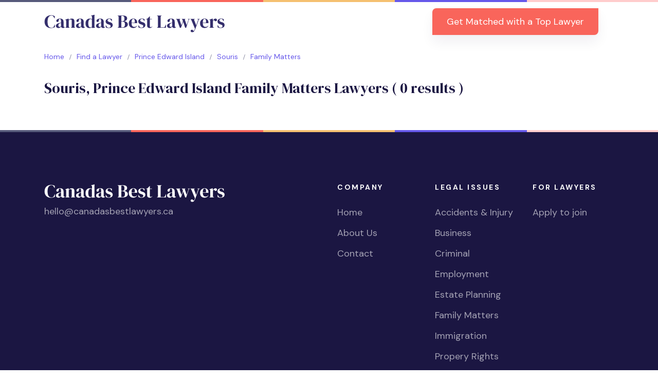

--- FILE ---
content_type: text/html; charset=UTF-8
request_url: https://canadasbestlawyers.ca/family-matters/prince-edward-island/souris
body_size: 4076
content:
<!DOCTYPE html>
<html lang="en">
    <head>
        <meta charset="utf-8">
        <meta http-equiv="X-UA-Compatible" content="IE=edge">
        <meta name="viewport" content="width=device-width, initial-scale=1, maximum-scale=1">

        
        <title>Canadas Best Lawyers</title>

        <meta name="robots" content="all,follow">

        
            <meta name="title" content="Find the best Family Matters lawyers in Souris, Prince Edward Island - Canadas Best Lawyers">
    <meta name="description" content="Compare Family Matters lawyers in Souris, Prince Edward Island including disciplinary sanctions, pricing, and reviews. Easily compare and message lawyers for free.">

        
        <meta name="csrf-token" content="nxazhmDjiR0GaWbR73L39OAQqQYSd8gyU8knEW47">

                
        <link rel="apple-touch-icon" sizes="180x180" href="https://canadasbestlawyers.ca/assets/img/favicons/apple-touch-icon.png">
        <link rel="icon" type="image/png" sizes="32x32" href="https://canadasbestlawyers.ca/assets/img/favicons/favicon-32x32.png">
        <link rel="icon" type="image/png" sizes="16x16" href="https://canadasbestlawyers.ca/assets/img/favicons/favicon-16x16.png">
        <link rel="manifest" href="https://canadasbestlawyers.ca/assets/img/favicons/site.webmanifest">
        <link rel="mask-icon" href="https://canadasbestlawyers.ca/assets/img/favicons/safari-pinned-tab.svg" color="#6558ea">
        <link rel="shortcut icon" href="https://canadasbestlawyers.ca/assets/img/favicons/favicon.ico">
        <meta name="msapplication-TileColor" content="#603cba">
        <meta name="msapplication-TileImage" content="https://canadasbestlawyers.ca/assets/img/favicons/mstile-144x144.png">
        <meta name="msapplication-config" content="https://canadasbestlawyers.ca/assets/img/favicons/browserconfig.xml">
        <meta name="theme-color" content="#6558ea">

        
        <link rel="stylesheet" href="https://canadasbestlawyers.ca/assets/vendor/@fancyapps/fancybox/jquery.fancybox.min.css">
        <link rel="stylesheet" href="https://canadasbestlawyers.ca/assets/vendor/aos/aos.css">
        <link rel="stylesheet" href="https://canadasbestlawyers.ca/assets/vendor/flag-icon-css/css/flag-icon.min.css">
        <link rel="stylesheet" href="https://canadasbestlawyers.ca/assets/vendor/flickity/flickity.min.css">
        <link rel="stylesheet" href="https://canadasbestlawyers.ca/assets/vendor/flickity-fade/flickity-fade.css">
        <link rel="stylesheet" href="https://canadasbestlawyers.ca/assets/vendor/highlightjs/styles/vs2015.css">
        <link rel="stylesheet" href="https://canadasbestlawyers.ca/assets/vendor/jarallax/jarallax.css">
        <link rel="stylesheet" href="https://canadasbestlawyers.ca/assets/fonts/feather/feather.css">
        
        <link rel="stylesheet" href="https://canadasbestlawyers.ca/assets/vendor/fontawesome-free/css/all.min.css">

        
        


        
        <link rel="stylesheet" href="https://canadasbestlawyers.ca/assets/css/theme-sans-serif.min.css" id="themeSansSerif" disabled>

        
        <link rel="stylesheet" href="https://canadasbestlawyers.ca/assets/css/theme.css" id="theme-stylesheet">

        
        

        
        
            <!--[if lt IE 9]>
                <script src="https://oss.maxcdn.com/html5shiv/3.7.3/html5shiv.min.js"></script>
                <script src="https://oss.maxcdn.com/respond/1.4.2/respond.min.js"></script>
            <![endif]-->

        
            <link rel="amphtml" href="https://canadasbestlawyers.ca/amp/family-matters/prince-edward-island/souris">

        
        <!-- Google Tag Manager -->
<script>(function(w,d,s,l,i){w[l]=w[l]||[];w[l].push({'gtm.start':
    new Date().getTime(),event:'gtm.js'});var f=d.getElementsByTagName(s)[0],
    j=d.createElement(s),dl=l!='dataLayer'?'&l='+l:'';j.async=true;j.src=
    'https://www.googletagmanager.com/gtm.js?id='+i+dl;f.parentNode.insertBefore(j,f);
    })(window,document,'script','dataLayer','GTM-NLWFKRN');</script>
    <!-- End Google Tag Manager -->

    </head>
    <body class="" style="padding-top: 75px;">
        
        <!-- Google Tag Manager (noscript) -->
<noscript><iframe src="https://www.googletagmanager.com/ns.html?id=GTM-NLWFKRN"
    height="0" width="0" style="display:none;visibility:hidden"></iframe></noscript>
    <!-- End Google Tag Manager (noscript) -->
        <nav class="navbar navbar-expand-lg navbar-light fixed-top py-2 bg-white">
        <div class="container-lg">

            <!-- Brand -->
            <a class="navbar-brand navbar__home" href="/">
                <img class="navbar__logo" srcset="https://canadasbestlawyers.ca/assets/img/logo.png 1x, https://canadasbestlawyers.ca/assets/img/logo@2x.png 2x," src="https://canadasbestlawyers.ca/assets/img/logo.png" height="35" alt="Logo">
            </a>

            <!-- Toggler -->
            <button class="navbar-toggler" type="button" data-toggle="collapse" data-target="#navbarSupportedContent" aria-controls="navbarSupportedContent" aria-expanded="false" aria-label="Toggle navigation">
                <span class="navbar-toggler-icon"></span>
            </button>

            <!-- Collapse -->
            <div class="collapse navbar-collapse" id="navbarSupportedContent">

                <!-- Navigation -->
                <ul class="navbar-nav justify-content-end align-items-lg-center w-100">
                    
                    <li class="nav-item navbar__item">
                        <a id="get_matched" class="nav-link navbar__cta-link" href="https://canadasbestlawyers.ca/lawyer-match">
                            <span class="navbar__cta">Get Matched with a Top Lawyer</span>
                        </a>
                    </li>
                </ul>

            </div>

        </div>
    </nav>

        

<div class="modal fade" id="message-modal" tabindex="-1" role="dialog" aria-labelledby="message-heading" aria-hidden="true">
    <div class="modal-dialog modal-sm modal-dialog-centered" role="document">
        <div class="modal-content">
            <div class="modal-body text-center">

                
                <button class="modal-close close" data-dismiss="modal" type="button" aria-label="Close">
                    <span aria-hidden="true">
                        <i class="fe fe-x"></i>
                    </span>
                </button>

                
                <h2 class="mb-4" id="message-heading">
                    Message
                </h2>

                <div id="message-status"></div>

                
                <form method="post" action="" class="mt-3 mb-6" id="message-form">
                    <input type="hidden" value="" name="profile_slug" id="profile-slug">
                    <input type="hidden" value="" name="profile_type">
                    <input type="hidden" value="1"  id="also-check2" name="matched_additional" >                                                                            
                    <div class="form-group">
                        <label class="sr-only" for="title">
                            Full Name
                        </label>
                        <input class="form-control message__input" placeholder="Full Name" name="name" id="name">
                    </div>
                    <div class="form-group">
                        <label class="sr-only" for="title">
                            Phone number
                        </label>
                        <input class="form-control message__input" placeholder="Phone number" name="phone" id="phone">
                    </div>
                    <div class="form-group">
                        <label class="sr-only" for="title">
                            Email
                        </label>
                        <input type="email" class="form-control message__input" placeholder="Email Address" name="email" id="email">
                    </div>
                    <div class="form-group">
                        <label class="sr-only" for="message">
                            Your message
                        </label>
                        <textarea rows="5" id="message" name="message" class="form-control font-weight-light message__textarea" style="height:180px;" placeholder="Your message"></textarea>
                    </div>
                    <div class="form-group custom-control custom-switch mb-2">
                        <input type="checkbox" class="custom-control-input " id="also-check" checked name="matched_additional2" onchange="$('#also-check2').val(this.checked)">
                        <label class="custom-control-label" for="also-check">
                            I would like to also get matched additional top rated lawyers in this category
                        </label>
                    </div>                      
                    <button type="submit" class="btn btn-block btn-primary mb-6" id="submit-message">
                        Send message
                    </button>
                    <input type="hidden" name="_token" value="nxazhmDjiR0GaWbR73L39OAQqQYSd8gyU8knEW47">                </form>
            </div>
        </div>
    </div>
</div>

<main>
    <div id="breadcrumb" class="mt-2 mb-2">
        <div class="container">
            <ul class="breadcrumb bg-white pt-4 pl-0 p-0 mb-4 font-weight-light">
                <li class="breadcrumb-item">
                    <a class="text-primary" href="/">Home</a>
                </li>
                <li class="breadcrumb-item">
                    <a class="text-primary" href="/">Find a Lawyer</a>
                </li>
                <li class="breadcrumb-item">
                    <a class="text-primary" href="https://canadasbestlawyers.ca/prince-edward-island">Prince Edward Island</a>
                </li>
                <li class="breadcrumb-item"><a href="https://canadasbestlawyers.ca/prince-edward-island/Souris">Souris</a></li>
                <li class="breadcrumb-item active text-primary">Family Matters</li>
            </ul>
        </div>
    </div>
    <!-- /results -->
    <div class="container">
        <div class="row mb-4">
            <div class="col-md-12">
                <!-- include('partials.ads') -->
            </div>
        </div>    
        <div class="row">
            <div class="col-md-12">
                <h1 class="h2 mb-4 text-dark">
                    Souris, Prince Edward Island Family Matters Lawyers ( <span id="count-lawyers">0</span><span id="count-firms"></span> results )</h1>
            </div>
        </div>
    </div>
    <!-- /filters -->
    <style>
        .content-lawyers,.content-firm{display:none}
        .content-lawyers.active,.content-firm.active{display: block!important}
        /* Hide pagination when JS is enabled */
        noscript .pagination {
            display: flex !important;
            justify-content: center;
            flex-wrap: wrap;
            margin: 2rem 0;
        }
        noscript .pagination .page-link {
            font-size: 1rem;
            padding: 0.5rem 0.75rem;
            min-width: auto;
            max-width: none;
            position: relative;
            z-index: 1;
        }
        noscript .pagination .page-item.disabled .page-link {
            opacity: 0.5;
            pointer-events: none;
        }
        noscript .pagination .page-item:first-child .page-link,
        noscript .pagination .page-item:last-child .page-link {
            font-size: 1rem;
            padding: 0.5rem 0.75rem;
        }
    </style>
    <div class="container pb-5 mb-5">
        <div class="row">
            <div class="col-lg-12 col-12">
                <div class="tabcontent">
                    <div id="lawyers-list">
                                                                    </div>
                                        <noscript>
                        
                    </noscript>
                </div>
                <div id="Firm" class="tabcontent">
                </div>
            </div>
            <div class="col-md-12 col-12" id="extra-content">
            </div>
            <!-- /col -->
        </div>
        <!-- /row -->
    </div>
    <!-- /container -->


        <!-- FOOTER -->
    <footer class="footer py-8 py-md-11 bg-dark border-multicolor">
        <div class="container-lg">
            <div class="row">
                <div class="col-md-6">

                    <!-- Brand -->
                    <h2 class="font-family-serif text-white mb-1">
                        <a class="d-block text-decoration-none footer__home" href="/">
                            <img class="footer__logo" srcset="https://canadasbestlawyers.ca/assets/img/logo-light.png 1x, https://canadasbestlawyers.ca/assets/img/logo-light@2x.png 2x," src="https://canadasbestlawyers.ca/assets/img/logo-light.png" height="35" alt="Logo">
                        </a>
                    </h2>

                    <!-- Text -->
                    <p class="text-white-60">
                        <a class="text-white-60" href="/cdn-cgi/l/email-protection#c1a9a4adadae81a2a0afa0a5a0b2a3a4b2b5ada0b6b8a4b3b2efa2a0"><span class="__cf_email__" data-cfemail="b8d0ddd4d4d7f8dbd9d6d9dcd9cbdaddcbccd4d9cfc1ddcacb96dbd9">[email&#160;protected]</span></a>
                    </p>

                </div>
                <div class="col-6 col-md">

                    <!-- Heading -->
                    <h6 class="text-uppercase text-white mb-3 mb-md-5">
                        Company
                    </h6>

                    <!-- List -->
                    <ul class="list-unstyled">
                        <li class="mb-3">
                            <a class="text-white-60" href="/">Home</a>
                        </li>
                        <li class="mb-3">
                            <a class="text-white-60" href="https://canadasbestlawyers.ca/grow-your-practice">About Us</a>
                        </li>
                        <li class="mb-3">
                            <a class="text-white-60" href="https://canadasbestlawyers.ca/grow-your-practice">Contact</a>
                        </li>






                    </ul>

                </div>
                <div class="col-6 col-md">

                    <!-- Heading -->
                    <h6 class="text-uppercase text-white mb-3 mb-md-5">
                        Legal Issues
                    </h6>

                    <!-- List -->
                    <ul class="list-unstyled">
                        <li class="mb-3">
                            <a class="text-white-60" href="/accidents-injuries">Accidents &amp; Injury</a>
                        </li>
                        <li class="mb-3">
                            <a class="text-white-60" href="/bankruptcy-business-law">Business</a>
                        </li>
                        <li class="mb-3">
                            <a class="text-white-60" href="/criminal-law">Criminal</a>
                        </li>
                        <li class="mb-3">
                            <a class="text-white-60" href="/employment-law">Employment</a>
                        </li>
                        <li class="mb-3">
                            <a class="text-white-60" href="/estate-planning">Estate Planning</a>
                        </li>
                        <li class="mb-3">
                            <a class="text-white-60" href="/family-matters">Family Matters</a>
                        </li>
                        <li class="mb-3">
                            <a class="text-white-60" href="/immigration">Immigration</a>
                        </li>
                        <li>
                            <a class="text-white-60" href="/property-rights">Propery Rights</a>
                        </li>
                    </ul>

                </div>
                <div class="col-6 col-md">

                    <!-- Heading -->
                    <h6 class="text-uppercase text-white mb-3 mb-md-5">
                        For Lawyers
                    </h6>

                    <!-- List -->
                    <ul class="list-unstyled">
                        <li>
                            <a class="text-white-60" href="https://canadasbestlawyers.ca/grow-your-practice">Apply to join</a>
                        </li>
                    </ul>

                </div>
            </div>
        </div>
    </footer>

        
        <script data-cfasync="false" src="/cdn-cgi/scripts/5c5dd728/cloudflare-static/email-decode.min.js"></script><script src="https://canadasbestlawyers.ca/assets/vendor/jquery/jquery.min.js"></script>

        
        <script src="https://canadasbestlawyers.ca/assets/vendor/bootstrap/js/bootstrap.bundle.min.js"></script>

        
        <script src="https://canadasbestlawyers.ca/assets/vendor/@fancyapps/fancybox/jquery.fancybox.min.js"></script>

        
        <script src="https://canadasbestlawyers.ca/assets/vendor/@popperjs/core/umd/popper.min.js"></script>

        
        <script src="https://canadasbestlawyers.ca/assets/vendor/aos/aos.js"></script>

        
        <script src="https://canadasbestlawyers.ca/assets/vendor/countup.js/countUp.min.js"></script>

        
        <script src="https://canadasbestlawyers.ca/assets/vendor/flickity/flickity.pkgd.min.js"></script>

        
        <script src="https://canadasbestlawyers.ca/assets/vendor/flickity-fade/flickity-fade.js"></script>

        
        <script src="https://canadasbestlawyers.ca/assets/vendor/highlightjs/highlight.pack.min.js"></script>

        
        <script src="https://canadasbestlawyers.ca/assets/vendor/imagesloaded/imagesloaded.pkgd.min.js"></script>

        
        <script src="https://canadasbestlawyers.ca/assets/vendor/isotope-layout/isotope.pkgd.min.js"></script>

        
        <script src="https://canadasbestlawyers.ca/assets/vendor/jarallax/jarallax.min.js"></script>
        <script src="https://canadasbestlawyers.ca/assets/vendor/jarallax/jarallax-video.min.js"></script>
        <script src="https://canadasbestlawyers.ca/assets/vendor/jarallax/jarallax-element.min.js"></script>

        
        <script src="https://canadasbestlawyers.ca/assets/vendor/smooth-scroll/smooth-scroll.min.js"></script>

        
        <script src="https://canadasbestlawyers.ca/assets/vendor/typed.js/lib/typed.min.js"></script>

        
        <script src="https://canadasbestlawyers.ca/assets/vendor/jquery-validation/jquery.validate.min.js"></script>

        
        

        
        <script src="https://canadasbestlawyers.ca/assets/vendor/object-fit-images/ofi.min.js"></script>

        
        <script src="https://canadasbestlawyers.ca/assets/vendor/promise-polyfill/polyfill.min.js"></script>

        
        <script src="https://canadasbestlawyers.ca/assets/vendor/intersection-observer/intersection-observer.js"></script>

        
        

        
        <script src="https://canadasbestlawyers.ca/assets/js/theme.min.js"></script>

        
        <script src="https://canadasbestlawyers.ca/assets/js/custom.js?v=1769976368"></script>

        
    <script defer src="https://static.cloudflareinsights.com/beacon.min.js/vcd15cbe7772f49c399c6a5babf22c1241717689176015" integrity="sha512-ZpsOmlRQV6y907TI0dKBHq9Md29nnaEIPlkf84rnaERnq6zvWvPUqr2ft8M1aS28oN72PdrCzSjY4U6VaAw1EQ==" data-cf-beacon='{"version":"2024.11.0","token":"873b540bad514c9bac48790fe1dc1669","r":1,"server_timing":{"name":{"cfCacheStatus":true,"cfEdge":true,"cfExtPri":true,"cfL4":true,"cfOrigin":true,"cfSpeedBrain":true},"location_startswith":null}}' crossorigin="anonymous"></script>
</body>
</html>


--- FILE ---
content_type: text/css
request_url: https://canadasbestlawyers.ca/assets/css/theme-sans-serif.min.css
body_size: -137
content:
.display-3,.display-4{font-family:"DM Sans",sans-serif!important;letter-spacing:-.02em}.display-3{font-size:2.34375rem!important}.display-4{font-size:2.10938rem!important}@media (min-width:768px){.display-3{font-size:3.75rem!important}.display-4{font-size:2.8125rem!important}}.h1,.h2,.h3,.h4,.h5,.h6,h1,h2,h3,h4,h5,h6{font-family:"DM Sans",sans-serif!important}.h1,h1{letter-spacing:-.02em}.h2,.h3,.h4,h2,h3,h4{letter-spacing:-.01em}

--- FILE ---
content_type: text/css
request_url: https://canadasbestlawyers.ca/assets/css/theme.css
body_size: 50188
content:
@charset "UTF-8";
/**
 * Custom variables followed by theme variables followed by Bootstrap variables
 * to ensure cascade of styles.
 */
@import url("https://fonts.googleapis.com/css?family=DM+Sans:400,500,700|DM+Serif+Display&display=swap");
:root {
  --space-2: 1rem;
}

/* beautify ignore:start */
/* beautify ignore:end */
/* beautify ignore:start */
/* beautify ignore:end */
/* beautify ignore:start */
/* beautify ignore:end */
/* beautify ignore:start */
/* beautify ignore:end */
/* beautify ignore:start */
/* beautify ignore:end */
/*!
 * Bootstrap v4.5.3 (https://getbootstrap.com/)
 * Copyright 2011-2020 The Bootstrap Authors
 * Copyright 2011-2020 Twitter, Inc.
 * Licensed under MIT (https://github.com/twbs/bootstrap/blob/main/LICENSE)
 */
:root {
  --blue: #007bff;
  --indigo: #6610f2;
  --purple: #6f42c1;
  --pink: #e83e8c;
  --red: #dc3545;
  --orange: #fd7e14;
  --yellow: #ffc107;
  --green: #28a745;
  --teal: #20c997;
  --cyan: #17a2b8;
  --white: #FFF;
  --gray: #575A7B;
  --gray-dark: #342E6C;
  --primary: #6658EA;
  --secondary: #575A7B;
  --success: #2CD4A2;
  --info: #17a2b8;
  --warning: #F5C070;
  --danger: #F9655B;
  --light: #F3F8FF;
  --dark: #1B1642;
  --primary-dark: #564CAF;
  --primary-light: #687DED;
  --breakpoint-xs: 0;
  --breakpoint-sm: 576px;
  --breakpoint-md: 768px;
  --breakpoint-lg: 992px;
  --breakpoint-xl: 1200px;
  --font-family-sans-serif: "DM Sans", sans-serif;
  --font-family-monospace: SFMono-Regular, Menlo, Monaco, Consolas, "Liberation Mono", "Courier New", monospace;
}

*,
*::before,
*::after {
  -webkit-box-sizing: border-box;
  box-sizing: border-box;
}

html {
  font-family: sans-serif;
  line-height: 1.15;
  -webkit-text-size-adjust: 100%;
  -webkit-tap-highlight-color: rgba(27, 22, 66, 0);
}

article, aside, figcaption, figure, footer, header, hgroup, main, nav, section {
  display: block;
}

body {
  margin: 0;
  font-family: "DM Sans", sans-serif;
  font-size: 1.125rem;
  font-weight: 400;
  line-height: 1.6;
  color: #1B1642;
  text-align: left;
  background-color: #FFF;
}

[tabindex="-1"]:focus:not(:focus-visible) {
  outline: 0 !important;
}

hr {
  -webkit-box-sizing: content-box;
  box-sizing: content-box;
  height: 0;
  overflow: visible;
}

h1, h2, h3, h4, h5, h6 {
  margin-top: 0;
  margin-bottom: 0.5rem;
}

p {
  margin-top: 0;
  margin-bottom: 2rem;
}

abbr[title],
abbr[data-original-title] {
  text-decoration: underline;
  -webkit-text-decoration: underline dotted;
  text-decoration: underline dotted;
  cursor: help;
  border-bottom: 0;
  -webkit-text-decoration-skip-ink: none;
  text-decoration-skip-ink: none;
}

address {
  margin-bottom: 1rem;
  font-style: normal;
  line-height: inherit;
}

ol,
ul,
dl {
  margin-top: 0;
  margin-bottom: 1rem;
}

ol ol,
ul ul,
ol ul,
ul ol {
  margin-bottom: 0;
}

dt {
  font-weight: 500;
}

dd {
  margin-bottom: .5rem;
  margin-left: 0;
}

blockquote {
  margin: 0 0 1rem;
}

b,
strong {
  font-weight: 700;
}

small {
  font-size: 80%;
}

sub,
sup {
  position: relative;
  font-size: 75%;
  line-height: 0;
  vertical-align: baseline;
}

sub {
  bottom: -.25em;
}

sup {
  top: -.5em;
}

a {
  color: #6658EA;
  text-decoration: none;
  background-color: transparent;
}

a:hover {
  color: #5546e8;
  text-decoration: none;
}

a:not([href]):not([class]) {
  color: inherit;
  text-decoration: none;
}

a:not([href]):not([class]):hover {
  color: inherit;
  text-decoration: none;
}

pre,
code,
kbd,
samp {
  font-family: SFMono-Regular, Menlo, Monaco, Consolas, "Liberation Mono", "Courier New", monospace;
  font-size: 1em;
}

pre {
  margin-top: 0;
  margin-bottom: 1rem;
  overflow: auto;
  -ms-overflow-style: scrollbar;
}

figure {
  margin: 0 0 1rem;
}

img {
  vertical-align: middle;
  border-style: none;
}

svg {
  overflow: hidden;
  vertical-align: middle;
}

table {
  border-collapse: collapse;
}

caption {
  padding-top: 1.25rem;
  padding-bottom: 1.25rem;
  color: #575A7B;
  text-align: left;
  caption-side: bottom;
}

th {
  text-align: inherit;
  text-align: -webkit-match-parent;
}

label {
  display: inline-block;
  margin-bottom: 0.5rem;
}

button {
  -webkit-border-radius: 0;
  border-radius: 0;
}

button:focus {
  outline: 1px dotted;
  outline: 5px auto -webkit-focus-ring-color;
}

input,
button,
select,
optgroup,
textarea {
  margin: 0;
  font-family: inherit;
  font-size: inherit;
  line-height: inherit;
}

button,
input {
  overflow: visible;
}

button,
select {
  text-transform: none;
}

[role="button"] {
  cursor: pointer;
}

select {
  word-wrap: normal;
}

button,
[type="button"],
[type="reset"],
[type="submit"] {
  -webkit-appearance: button;
}

button:not(:disabled),
[type="button"]:not(:disabled),
[type="reset"]:not(:disabled),
[type="submit"]:not(:disabled) {
  cursor: pointer;
}

button::-moz-focus-inner,
[type="button"]::-moz-focus-inner,
[type="reset"]::-moz-focus-inner,
[type="submit"]::-moz-focus-inner {
  padding: 0;
  border-style: none;
}

input[type="radio"],
input[type="checkbox"] {
  -webkit-box-sizing: border-box;
  box-sizing: border-box;
  padding: 0;
}

textarea {
  overflow: auto;
  resize: vertical;
}

fieldset {
  min-width: 0;
  padding: 0;
  margin: 0;
  border: 0;
}

legend {
  display: block;
  width: 100%;
  max-width: 100%;
  padding: 0;
  margin-bottom: .5rem;
  font-size: 1.5rem;
  line-height: inherit;
  color: inherit;
  white-space: normal;
}

progress {
  vertical-align: baseline;
}

[type="number"]::-webkit-inner-spin-button,
[type="number"]::-webkit-outer-spin-button {
  height: auto;
}

[type="search"] {
  outline-offset: -2px;
  -webkit-appearance: none;
}

[type="search"]::-webkit-search-decoration {
  -webkit-appearance: none;
}

::-webkit-file-upload-button {
  font: inherit;
  -webkit-appearance: button;
}

output {
  display: inline-block;
}

summary {
  display: list-item;
  cursor: pointer;
}

template {
  display: none;
}

[hidden] {
  display: none !important;
}

h1, h2, h3, h4, h5, h6,
.h1, .h2, .h3, .h4, .h5, .h6 {
  margin-bottom: 0.5rem;
  font-family: "DM Serif Display", serif;
  font-weight: 500;
  line-height: 1.2;
}

h1, .h1 {
  font-size: 2.25rem;
}

h2, .h2 {
  font-size: 1.75rem;
}

h3, .h3 {
  font-size: 1.25rem;
}

h4, .h4 {
  font-size: 1.125rem;
}

h5, .h5 {
  font-size: 1rem;
}

h6, .h6 {
  font-size: 0.875rem;
}

.lead {
  font-size: 1.375rem;
  font-weight: 400;
}

.display-1 {
  font-size: 5.125rem;
  font-weight: 500;
  line-height: 1.08;
}

.display-2 {
  font-size: 4.5rem;
  font-weight: 500;
  line-height: 1.08;
}

.display-3 {
  font-size: 4rem;
  font-weight: 500;
  line-height: 1.08;
}

.display-4 {
  font-size: 3rem;
  font-weight: 500;
  line-height: 1.08;
}

hr {
  margin-top: 1rem;
  margin-bottom: 1rem;
  border: 0;
  border-top: 1px solid #EAF2FE;
}

small,
.small {
  font-size: 88%;
  font-weight: 400;
}

mark,
.mark {
  padding: 0.2em;
  background-color: #fcf8e3;
}

.list-unstyled {
  padding-left: 0;
  list-style: none;
}

.list-inline {
  padding-left: 0;
  list-style: none;
}

.list-inline-item {
  display: inline-block;
}

.list-inline-item:not(:last-child) {
  margin-right: 0.5rem;
}

.initialism {
  font-size: 90%;
  text-transform: uppercase;
}

.blockquote {
  margin-bottom: 1rem;
  font-size: 1.40625rem;
}

.blockquote-footer {
  display: block;
  font-size: 88%;
  color: #575A7B;
}

.blockquote-footer::before {
  content: "\2014\00A0";
}

.img-fluid {
  max-width: 100%;
  height: auto;
}

.img-thumbnail {
  padding: 0.25rem;
  background-color: #FFF;
  border: 1px solid #DCE0F3;
  -webkit-border-radius: 1rem;
  border-radius: 1rem;
  -webkit-box-shadow: 0 1px 2px rgba(27, 22, 66, 0.075);
  box-shadow: 0 1px 2px rgba(27, 22, 66, 0.075);
  max-width: 100%;
  height: auto;
}

.figure {
  display: inline-block;
}

.figure-img {
  margin-bottom: 0.5rem;
  line-height: 1;
}

.figure-caption {
  font-size: 90%;
  color: #575A7B;
}

code {
  font-size: 87.5%;
  color: #e83e8c;
  word-wrap: break-word;
}

a > code {
  color: inherit;
}

kbd {
  padding: 0.2rem 0.4rem;
  font-size: 87.5%;
  color: #FFF;
  background-color: #2B265A;
  -webkit-border-radius: 0.5rem;
  border-radius: 0.5rem;
  -webkit-box-shadow: inset 0 -0.1rem 0 rgba(27, 22, 66, 0.25);
  box-shadow: inset 0 -0.1rem 0 rgba(27, 22, 66, 0.25);
}

kbd kbd {
  padding: 0;
  font-size: 100%;
  font-weight: 500;
  -webkit-box-shadow: none;
  box-shadow: none;
}

pre {
  display: block;
  font-size: 87.5%;
  color: #2B265A;
}

pre code {
  font-size: inherit;
  color: inherit;
  word-break: normal;
}

.pre-scrollable {
  max-height: 340px;
  overflow-y: scroll;
}

.container,
.container-fluid,
.container-sm,
.container-md,
.container-lg,
.container-xl {
  width: 100%;
  padding-right: 16px;
  padding-left: 16px;
  margin-right: auto;
  margin-left: auto;
}

@media (min-width: 576px) {
  .container, .container-sm {
    max-width: 540px;
  }
}

@media (min-width: 768px) {
  .container, .container-sm, .container-md {
    max-width: 720px;
  }
}

@media (min-width: 992px) {
  .container, .container-sm, .container-md, .container-lg {
    max-width: 960px;
  }
}

@media (min-width: 1200px) {
  .container, .container-sm, .container-md, .container-lg, .container-xl {
    max-width: 1140px;
  }
}

.row {
  display: -webkit-box;
  display: -webkit-flex;
  display: -ms-flexbox;
  display: flex;
  -webkit-flex-wrap: wrap;
  -ms-flex-wrap: wrap;
  flex-wrap: wrap;
  margin-right: -16px;
  margin-left: -16px;
}

.no-gutters {
  margin-right: 0;
  margin-left: 0;
}

.no-gutters > .col,
.no-gutters > [class*="col-"] {
  padding-right: 0;
  padding-left: 0;
}

.col-1, .col-2, .col-3, .col-4, .col-5, .col-6, .col-7, .col-8, .col-9, .col-10, .col-11, .col-12, .col,
.col-auto, .col-sm-1, .col-sm-2, .col-sm-3, .col-sm-4, .col-sm-5, .col-sm-6, .col-sm-7, .col-sm-8, .col-sm-9, .col-sm-10, .col-sm-11, .col-sm-12, .col-sm,
.col-sm-auto, .col-md-1, .col-md-2, .col-md-3, .col-md-4, .col-md-5, .col-md-6, .col-md-7, .col-md-8, .col-md-9, .col-md-10, .col-md-11, .col-md-12, .col-md,
.col-md-auto, .col-lg-1, .col-lg-2, .col-lg-3, .col-lg-4, .col-lg-5, .col-lg-6, .col-lg-7, .col-lg-8, .col-lg-9, .col-lg-10, .col-lg-11, .col-lg-12, .col-lg,
.col-lg-auto, .col-xl-1, .col-xl-2, .col-xl-3, .col-xl-4, .col-xl-5, .col-xl-6, .col-xl-7, .col-xl-8, .col-xl-9, .col-xl-10, .col-xl-11, .col-xl-12, .col-xl,
.col-xl-auto {
  position: relative;
  width: 100%;
  padding-right: 16px;
  padding-left: 16px;
}

.col {
  -webkit-flex-basis: 0;
  -ms-flex-preferred-size: 0;
  flex-basis: 0;
  -webkit-box-flex: 1;
  -webkit-flex-grow: 1;
  -ms-flex-positive: 1;
  flex-grow: 1;
  max-width: 100%;
}

.row-cols-1 > * {
  -webkit-box-flex: 0;
  -webkit-flex: 0 0 100%;
  -ms-flex: 0 0 100%;
  flex: 0 0 100%;
  max-width: 100%;
}

.row-cols-2 > * {
  -webkit-box-flex: 0;
  -webkit-flex: 0 0 50%;
  -ms-flex: 0 0 50%;
  flex: 0 0 50%;
  max-width: 50%;
}

.row-cols-3 > * {
  -webkit-box-flex: 0;
  -webkit-flex: 0 0 33.33333%;
  -ms-flex: 0 0 33.33333%;
  flex: 0 0 33.33333%;
  max-width: 33.33333%;
}

.row-cols-4 > * {
  -webkit-box-flex: 0;
  -webkit-flex: 0 0 25%;
  -ms-flex: 0 0 25%;
  flex: 0 0 25%;
  max-width: 25%;
}

.row-cols-5 > * {
  -webkit-box-flex: 0;
  -webkit-flex: 0 0 20%;
  -ms-flex: 0 0 20%;
  flex: 0 0 20%;
  max-width: 20%;
}

.row-cols-6 > * {
  -webkit-box-flex: 0;
  -webkit-flex: 0 0 16.66667%;
  -ms-flex: 0 0 16.66667%;
  flex: 0 0 16.66667%;
  max-width: 16.66667%;
}

.col-auto {
  -webkit-box-flex: 0;
  -webkit-flex: 0 0 auto;
  -ms-flex: 0 0 auto;
  flex: 0 0 auto;
  width: auto;
  max-width: 100%;
}

.col-1 {
  -webkit-box-flex: 0;
  -webkit-flex: 0 0 8.33333%;
  -ms-flex: 0 0 8.33333%;
  flex: 0 0 8.33333%;
  max-width: 8.33333%;
}

.col-2 {
  -webkit-box-flex: 0;
  -webkit-flex: 0 0 16.66667%;
  -ms-flex: 0 0 16.66667%;
  flex: 0 0 16.66667%;
  max-width: 16.66667%;
}

.col-3 {
  -webkit-box-flex: 0;
  -webkit-flex: 0 0 25%;
  -ms-flex: 0 0 25%;
  flex: 0 0 25%;
  max-width: 25%;
}

.col-4 {
  -webkit-box-flex: 0;
  -webkit-flex: 0 0 33.33333%;
  -ms-flex: 0 0 33.33333%;
  flex: 0 0 33.33333%;
  max-width: 33.33333%;
}

.col-5 {
  -webkit-box-flex: 0;
  -webkit-flex: 0 0 41.66667%;
  -ms-flex: 0 0 41.66667%;
  flex: 0 0 41.66667%;
  max-width: 41.66667%;
}

.col-6 {
  -webkit-box-flex: 0;
  -webkit-flex: 0 0 50%;
  -ms-flex: 0 0 50%;
  flex: 0 0 50%;
  max-width: 50%;
}

.col-7 {
  -webkit-box-flex: 0;
  -webkit-flex: 0 0 58.33333%;
  -ms-flex: 0 0 58.33333%;
  flex: 0 0 58.33333%;
  max-width: 58.33333%;
}

.col-8 {
  -webkit-box-flex: 0;
  -webkit-flex: 0 0 66.66667%;
  -ms-flex: 0 0 66.66667%;
  flex: 0 0 66.66667%;
  max-width: 66.66667%;
}

.col-9 {
  -webkit-box-flex: 0;
  -webkit-flex: 0 0 75%;
  -ms-flex: 0 0 75%;
  flex: 0 0 75%;
  max-width: 75%;
}

.col-10 {
  -webkit-box-flex: 0;
  -webkit-flex: 0 0 83.33333%;
  -ms-flex: 0 0 83.33333%;
  flex: 0 0 83.33333%;
  max-width: 83.33333%;
}

.col-11 {
  -webkit-box-flex: 0;
  -webkit-flex: 0 0 91.66667%;
  -ms-flex: 0 0 91.66667%;
  flex: 0 0 91.66667%;
  max-width: 91.66667%;
}

.col-12 {
  -webkit-box-flex: 0;
  -webkit-flex: 0 0 100%;
  -ms-flex: 0 0 100%;
  flex: 0 0 100%;
  max-width: 100%;
}

.order-first {
  -webkit-box-ordinal-group: 0;
  -webkit-order: -1;
  -ms-flex-order: -1;
  order: -1;
}

.order-last {
  -webkit-box-ordinal-group: 14;
  -webkit-order: 13;
  -ms-flex-order: 13;
  order: 13;
}

.order-0 {
  -webkit-box-ordinal-group: 1;
  -webkit-order: 0;
  -ms-flex-order: 0;
  order: 0;
}

.order-1 {
  -webkit-box-ordinal-group: 2;
  -webkit-order: 1;
  -ms-flex-order: 1;
  order: 1;
}

.order-2 {
  -webkit-box-ordinal-group: 3;
  -webkit-order: 2;
  -ms-flex-order: 2;
  order: 2;
}

.order-3 {
  -webkit-box-ordinal-group: 4;
  -webkit-order: 3;
  -ms-flex-order: 3;
  order: 3;
}

.order-4 {
  -webkit-box-ordinal-group: 5;
  -webkit-order: 4;
  -ms-flex-order: 4;
  order: 4;
}

.order-5 {
  -webkit-box-ordinal-group: 6;
  -webkit-order: 5;
  -ms-flex-order: 5;
  order: 5;
}

.order-6 {
  -webkit-box-ordinal-group: 7;
  -webkit-order: 6;
  -ms-flex-order: 6;
  order: 6;
}

.order-7 {
  -webkit-box-ordinal-group: 8;
  -webkit-order: 7;
  -ms-flex-order: 7;
  order: 7;
}

.order-8 {
  -webkit-box-ordinal-group: 9;
  -webkit-order: 8;
  -ms-flex-order: 8;
  order: 8;
}

.order-9 {
  -webkit-box-ordinal-group: 10;
  -webkit-order: 9;
  -ms-flex-order: 9;
  order: 9;
}

.order-10 {
  -webkit-box-ordinal-group: 11;
  -webkit-order: 10;
  -ms-flex-order: 10;
  order: 10;
}

.order-11 {
  -webkit-box-ordinal-group: 12;
  -webkit-order: 11;
  -ms-flex-order: 11;
  order: 11;
}

.order-12 {
  -webkit-box-ordinal-group: 13;
  -webkit-order: 12;
  -ms-flex-order: 12;
  order: 12;
}

.offset-1 {
  margin-left: 8.33333%;
}

.offset-2 {
  margin-left: 16.66667%;
}

.offset-3 {
  margin-left: 25%;
}

.offset-4 {
  margin-left: 33.33333%;
}

.offset-5 {
  margin-left: 41.66667%;
}

.offset-6 {
  margin-left: 50%;
}

.offset-7 {
  margin-left: 58.33333%;
}

.offset-8 {
  margin-left: 66.66667%;
}

.offset-9 {
  margin-left: 75%;
}

.offset-10 {
  margin-left: 83.33333%;
}

.offset-11 {
  margin-left: 91.66667%;
}

@media (min-width: 576px) {
  .col-sm {
    -webkit-flex-basis: 0;
    -ms-flex-preferred-size: 0;
    flex-basis: 0;
    -webkit-box-flex: 1;
    -webkit-flex-grow: 1;
    -ms-flex-positive: 1;
    flex-grow: 1;
    max-width: 100%;
  }
  .row-cols-sm-1 > * {
    -webkit-box-flex: 0;
    -webkit-flex: 0 0 100%;
    -ms-flex: 0 0 100%;
    flex: 0 0 100%;
    max-width: 100%;
  }
  .row-cols-sm-2 > * {
    -webkit-box-flex: 0;
    -webkit-flex: 0 0 50%;
    -ms-flex: 0 0 50%;
    flex: 0 0 50%;
    max-width: 50%;
  }
  .row-cols-sm-3 > * {
    -webkit-box-flex: 0;
    -webkit-flex: 0 0 33.33333%;
    -ms-flex: 0 0 33.33333%;
    flex: 0 0 33.33333%;
    max-width: 33.33333%;
  }
  .row-cols-sm-4 > * {
    -webkit-box-flex: 0;
    -webkit-flex: 0 0 25%;
    -ms-flex: 0 0 25%;
    flex: 0 0 25%;
    max-width: 25%;
  }
  .row-cols-sm-5 > * {
    -webkit-box-flex: 0;
    -webkit-flex: 0 0 20%;
    -ms-flex: 0 0 20%;
    flex: 0 0 20%;
    max-width: 20%;
  }
  .row-cols-sm-6 > * {
    -webkit-box-flex: 0;
    -webkit-flex: 0 0 16.66667%;
    -ms-flex: 0 0 16.66667%;
    flex: 0 0 16.66667%;
    max-width: 16.66667%;
  }
  .col-sm-auto {
    -webkit-box-flex: 0;
    -webkit-flex: 0 0 auto;
    -ms-flex: 0 0 auto;
    flex: 0 0 auto;
    width: auto;
    max-width: 100%;
  }
  .col-sm-1 {
    -webkit-box-flex: 0;
    -webkit-flex: 0 0 8.33333%;
    -ms-flex: 0 0 8.33333%;
    flex: 0 0 8.33333%;
    max-width: 8.33333%;
  }
  .col-sm-2 {
    -webkit-box-flex: 0;
    -webkit-flex: 0 0 16.66667%;
    -ms-flex: 0 0 16.66667%;
    flex: 0 0 16.66667%;
    max-width: 16.66667%;
  }
  .col-sm-3 {
    -webkit-box-flex: 0;
    -webkit-flex: 0 0 25%;
    -ms-flex: 0 0 25%;
    flex: 0 0 25%;
    max-width: 25%;
  }
  .col-sm-4 {
    -webkit-box-flex: 0;
    -webkit-flex: 0 0 33.33333%;
    -ms-flex: 0 0 33.33333%;
    flex: 0 0 33.33333%;
    max-width: 33.33333%;
  }
  .col-sm-5 {
    -webkit-box-flex: 0;
    -webkit-flex: 0 0 41.66667%;
    -ms-flex: 0 0 41.66667%;
    flex: 0 0 41.66667%;
    max-width: 41.66667%;
  }
  .col-sm-6 {
    -webkit-box-flex: 0;
    -webkit-flex: 0 0 50%;
    -ms-flex: 0 0 50%;
    flex: 0 0 50%;
    max-width: 50%;
  }
  .col-sm-7 {
    -webkit-box-flex: 0;
    -webkit-flex: 0 0 58.33333%;
    -ms-flex: 0 0 58.33333%;
    flex: 0 0 58.33333%;
    max-width: 58.33333%;
  }
  .col-sm-8 {
    -webkit-box-flex: 0;
    -webkit-flex: 0 0 66.66667%;
    -ms-flex: 0 0 66.66667%;
    flex: 0 0 66.66667%;
    max-width: 66.66667%;
  }
  .col-sm-9 {
    -webkit-box-flex: 0;
    -webkit-flex: 0 0 75%;
    -ms-flex: 0 0 75%;
    flex: 0 0 75%;
    max-width: 75%;
  }
  .col-sm-10 {
    -webkit-box-flex: 0;
    -webkit-flex: 0 0 83.33333%;
    -ms-flex: 0 0 83.33333%;
    flex: 0 0 83.33333%;
    max-width: 83.33333%;
  }
  .col-sm-11 {
    -webkit-box-flex: 0;
    -webkit-flex: 0 0 91.66667%;
    -ms-flex: 0 0 91.66667%;
    flex: 0 0 91.66667%;
    max-width: 91.66667%;
  }
  .col-sm-12 {
    -webkit-box-flex: 0;
    -webkit-flex: 0 0 100%;
    -ms-flex: 0 0 100%;
    flex: 0 0 100%;
    max-width: 100%;
  }
  .order-sm-first {
    -webkit-box-ordinal-group: 0;
    -webkit-order: -1;
    -ms-flex-order: -1;
    order: -1;
  }
  .order-sm-last {
    -webkit-box-ordinal-group: 14;
    -webkit-order: 13;
    -ms-flex-order: 13;
    order: 13;
  }
  .order-sm-0 {
    -webkit-box-ordinal-group: 1;
    -webkit-order: 0;
    -ms-flex-order: 0;
    order: 0;
  }
  .order-sm-1 {
    -webkit-box-ordinal-group: 2;
    -webkit-order: 1;
    -ms-flex-order: 1;
    order: 1;
  }
  .order-sm-2 {
    -webkit-box-ordinal-group: 3;
    -webkit-order: 2;
    -ms-flex-order: 2;
    order: 2;
  }
  .order-sm-3 {
    -webkit-box-ordinal-group: 4;
    -webkit-order: 3;
    -ms-flex-order: 3;
    order: 3;
  }
  .order-sm-4 {
    -webkit-box-ordinal-group: 5;
    -webkit-order: 4;
    -ms-flex-order: 4;
    order: 4;
  }
  .order-sm-5 {
    -webkit-box-ordinal-group: 6;
    -webkit-order: 5;
    -ms-flex-order: 5;
    order: 5;
  }
  .order-sm-6 {
    -webkit-box-ordinal-group: 7;
    -webkit-order: 6;
    -ms-flex-order: 6;
    order: 6;
  }
  .order-sm-7 {
    -webkit-box-ordinal-group: 8;
    -webkit-order: 7;
    -ms-flex-order: 7;
    order: 7;
  }
  .order-sm-8 {
    -webkit-box-ordinal-group: 9;
    -webkit-order: 8;
    -ms-flex-order: 8;
    order: 8;
  }
  .order-sm-9 {
    -webkit-box-ordinal-group: 10;
    -webkit-order: 9;
    -ms-flex-order: 9;
    order: 9;
  }
  .order-sm-10 {
    -webkit-box-ordinal-group: 11;
    -webkit-order: 10;
    -ms-flex-order: 10;
    order: 10;
  }
  .order-sm-11 {
    -webkit-box-ordinal-group: 12;
    -webkit-order: 11;
    -ms-flex-order: 11;
    order: 11;
  }
  .order-sm-12 {
    -webkit-box-ordinal-group: 13;
    -webkit-order: 12;
    -ms-flex-order: 12;
    order: 12;
  }
  .offset-sm-0 {
    margin-left: 0;
  }
  .offset-sm-1 {
    margin-left: 8.33333%;
  }
  .offset-sm-2 {
    margin-left: 16.66667%;
  }
  .offset-sm-3 {
    margin-left: 25%;
  }
  .offset-sm-4 {
    margin-left: 33.33333%;
  }
  .offset-sm-5 {
    margin-left: 41.66667%;
  }
  .offset-sm-6 {
    margin-left: 50%;
  }
  .offset-sm-7 {
    margin-left: 58.33333%;
  }
  .offset-sm-8 {
    margin-left: 66.66667%;
  }
  .offset-sm-9 {
    margin-left: 75%;
  }
  .offset-sm-10 {
    margin-left: 83.33333%;
  }
  .offset-sm-11 {
    margin-left: 91.66667%;
  }
}

@media (min-width: 768px) {
  .col-md {
    -webkit-flex-basis: 0;
    -ms-flex-preferred-size: 0;
    flex-basis: 0;
    -webkit-box-flex: 1;
    -webkit-flex-grow: 1;
    -ms-flex-positive: 1;
    flex-grow: 1;
    max-width: 100%;
  }
  .row-cols-md-1 > * {
    -webkit-box-flex: 0;
    -webkit-flex: 0 0 100%;
    -ms-flex: 0 0 100%;
    flex: 0 0 100%;
    max-width: 100%;
  }
  .row-cols-md-2 > * {
    -webkit-box-flex: 0;
    -webkit-flex: 0 0 50%;
    -ms-flex: 0 0 50%;
    flex: 0 0 50%;
    max-width: 50%;
  }
  .row-cols-md-3 > * {
    -webkit-box-flex: 0;
    -webkit-flex: 0 0 33.33333%;
    -ms-flex: 0 0 33.33333%;
    flex: 0 0 33.33333%;
    max-width: 33.33333%;
  }
  .row-cols-md-4 > * {
    -webkit-box-flex: 0;
    -webkit-flex: 0 0 25%;
    -ms-flex: 0 0 25%;
    flex: 0 0 25%;
    max-width: 25%;
  }
  .row-cols-md-5 > * {
    -webkit-box-flex: 0;
    -webkit-flex: 0 0 20%;
    -ms-flex: 0 0 20%;
    flex: 0 0 20%;
    max-width: 20%;
  }
  .row-cols-md-6 > * {
    -webkit-box-flex: 0;
    -webkit-flex: 0 0 16.66667%;
    -ms-flex: 0 0 16.66667%;
    flex: 0 0 16.66667%;
    max-width: 16.66667%;
  }
  .col-md-auto {
    -webkit-box-flex: 0;
    -webkit-flex: 0 0 auto;
    -ms-flex: 0 0 auto;
    flex: 0 0 auto;
    width: auto;
    max-width: 100%;
  }
  .col-md-1 {
    -webkit-box-flex: 0;
    -webkit-flex: 0 0 8.33333%;
    -ms-flex: 0 0 8.33333%;
    flex: 0 0 8.33333%;
    max-width: 8.33333%;
  }
  .col-md-2 {
    -webkit-box-flex: 0;
    -webkit-flex: 0 0 16.66667%;
    -ms-flex: 0 0 16.66667%;
    flex: 0 0 16.66667%;
    max-width: 16.66667%;
  }
  .col-md-3 {
    -webkit-box-flex: 0;
    -webkit-flex: 0 0 25%;
    -ms-flex: 0 0 25%;
    flex: 0 0 25%;
    max-width: 25%;
  }
  .col-md-4 {
    -webkit-box-flex: 0;
    -webkit-flex: 0 0 33.33333%;
    -ms-flex: 0 0 33.33333%;
    flex: 0 0 33.33333%;
    max-width: 33.33333%;
  }
  .col-md-5 {
    -webkit-box-flex: 0;
    -webkit-flex: 0 0 41.66667%;
    -ms-flex: 0 0 41.66667%;
    flex: 0 0 41.66667%;
    max-width: 41.66667%;
  }
  .col-md-6 {
    -webkit-box-flex: 0;
    -webkit-flex: 0 0 50%;
    -ms-flex: 0 0 50%;
    flex: 0 0 50%;
    max-width: 50%;
  }
  .col-md-7 {
    -webkit-box-flex: 0;
    -webkit-flex: 0 0 58.33333%;
    -ms-flex: 0 0 58.33333%;
    flex: 0 0 58.33333%;
    max-width: 58.33333%;
  }
  .col-md-8 {
    -webkit-box-flex: 0;
    -webkit-flex: 0 0 66.66667%;
    -ms-flex: 0 0 66.66667%;
    flex: 0 0 66.66667%;
    max-width: 66.66667%;
  }
  .col-md-9 {
    -webkit-box-flex: 0;
    -webkit-flex: 0 0 75%;
    -ms-flex: 0 0 75%;
    flex: 0 0 75%;
    max-width: 75%;
  }
  .col-md-10 {
    -webkit-box-flex: 0;
    -webkit-flex: 0 0 83.33333%;
    -ms-flex: 0 0 83.33333%;
    flex: 0 0 83.33333%;
    max-width: 83.33333%;
  }
  .col-md-11 {
    -webkit-box-flex: 0;
    -webkit-flex: 0 0 91.66667%;
    -ms-flex: 0 0 91.66667%;
    flex: 0 0 91.66667%;
    max-width: 91.66667%;
  }
  .col-md-12 {
    -webkit-box-flex: 0;
    -webkit-flex: 0 0 100%;
    -ms-flex: 0 0 100%;
    flex: 0 0 100%;
    max-width: 100%;
  }
  .order-md-first {
    -webkit-box-ordinal-group: 0;
    -webkit-order: -1;
    -ms-flex-order: -1;
    order: -1;
  }
  .order-md-last {
    -webkit-box-ordinal-group: 14;
    -webkit-order: 13;
    -ms-flex-order: 13;
    order: 13;
  }
  .order-md-0 {
    -webkit-box-ordinal-group: 1;
    -webkit-order: 0;
    -ms-flex-order: 0;
    order: 0;
  }
  .order-md-1 {
    -webkit-box-ordinal-group: 2;
    -webkit-order: 1;
    -ms-flex-order: 1;
    order: 1;
  }
  .order-md-2 {
    -webkit-box-ordinal-group: 3;
    -webkit-order: 2;
    -ms-flex-order: 2;
    order: 2;
  }
  .order-md-3 {
    -webkit-box-ordinal-group: 4;
    -webkit-order: 3;
    -ms-flex-order: 3;
    order: 3;
  }
  .order-md-4 {
    -webkit-box-ordinal-group: 5;
    -webkit-order: 4;
    -ms-flex-order: 4;
    order: 4;
  }
  .order-md-5 {
    -webkit-box-ordinal-group: 6;
    -webkit-order: 5;
    -ms-flex-order: 5;
    order: 5;
  }
  .order-md-6 {
    -webkit-box-ordinal-group: 7;
    -webkit-order: 6;
    -ms-flex-order: 6;
    order: 6;
  }
  .order-md-7 {
    -webkit-box-ordinal-group: 8;
    -webkit-order: 7;
    -ms-flex-order: 7;
    order: 7;
  }
  .order-md-8 {
    -webkit-box-ordinal-group: 9;
    -webkit-order: 8;
    -ms-flex-order: 8;
    order: 8;
  }
  .order-md-9 {
    -webkit-box-ordinal-group: 10;
    -webkit-order: 9;
    -ms-flex-order: 9;
    order: 9;
  }
  .order-md-10 {
    -webkit-box-ordinal-group: 11;
    -webkit-order: 10;
    -ms-flex-order: 10;
    order: 10;
  }
  .order-md-11 {
    -webkit-box-ordinal-group: 12;
    -webkit-order: 11;
    -ms-flex-order: 11;
    order: 11;
  }
  .order-md-12 {
    -webkit-box-ordinal-group: 13;
    -webkit-order: 12;
    -ms-flex-order: 12;
    order: 12;
  }
  .offset-md-0 {
    margin-left: 0;
  }
  .offset-md-1 {
    margin-left: 8.33333%;
  }
  .offset-md-2 {
    margin-left: 16.66667%;
  }
  .offset-md-3 {
    margin-left: 25%;
  }
  .offset-md-4 {
    margin-left: 33.33333%;
  }
  .offset-md-5 {
    margin-left: 41.66667%;
  }
  .offset-md-6 {
    margin-left: 50%;
  }
  .offset-md-7 {
    margin-left: 58.33333%;
  }
  .offset-md-8 {
    margin-left: 66.66667%;
  }
  .offset-md-9 {
    margin-left: 75%;
  }
  .offset-md-10 {
    margin-left: 83.33333%;
  }
  .offset-md-11 {
    margin-left: 91.66667%;
  }
}

@media (min-width: 992px) {
  .col-lg {
    -webkit-flex-basis: 0;
    -ms-flex-preferred-size: 0;
    flex-basis: 0;
    -webkit-box-flex: 1;
    -webkit-flex-grow: 1;
    -ms-flex-positive: 1;
    flex-grow: 1;
    max-width: 100%;
  }
  .row-cols-lg-1 > * {
    -webkit-box-flex: 0;
    -webkit-flex: 0 0 100%;
    -ms-flex: 0 0 100%;
    flex: 0 0 100%;
    max-width: 100%;
  }
  .row-cols-lg-2 > * {
    -webkit-box-flex: 0;
    -webkit-flex: 0 0 50%;
    -ms-flex: 0 0 50%;
    flex: 0 0 50%;
    max-width: 50%;
  }
  .row-cols-lg-3 > * {
    -webkit-box-flex: 0;
    -webkit-flex: 0 0 33.33333%;
    -ms-flex: 0 0 33.33333%;
    flex: 0 0 33.33333%;
    max-width: 33.33333%;
  }
  .row-cols-lg-4 > * {
    -webkit-box-flex: 0;
    -webkit-flex: 0 0 25%;
    -ms-flex: 0 0 25%;
    flex: 0 0 25%;
    max-width: 25%;
  }
  .row-cols-lg-5 > * {
    -webkit-box-flex: 0;
    -webkit-flex: 0 0 20%;
    -ms-flex: 0 0 20%;
    flex: 0 0 20%;
    max-width: 20%;
  }
  .row-cols-lg-6 > * {
    -webkit-box-flex: 0;
    -webkit-flex: 0 0 16.66667%;
    -ms-flex: 0 0 16.66667%;
    flex: 0 0 16.66667%;
    max-width: 16.66667%;
  }
  .col-lg-auto {
    -webkit-box-flex: 0;
    -webkit-flex: 0 0 auto;
    -ms-flex: 0 0 auto;
    flex: 0 0 auto;
    width: auto;
    max-width: 100%;
  }
  .col-lg-1 {
    -webkit-box-flex: 0;
    -webkit-flex: 0 0 8.33333%;
    -ms-flex: 0 0 8.33333%;
    flex: 0 0 8.33333%;
    max-width: 8.33333%;
  }
  .col-lg-2 {
    -webkit-box-flex: 0;
    -webkit-flex: 0 0 16.66667%;
    -ms-flex: 0 0 16.66667%;
    flex: 0 0 16.66667%;
    max-width: 16.66667%;
  }
  .col-lg-3 {
    -webkit-box-flex: 0;
    -webkit-flex: 0 0 25%;
    -ms-flex: 0 0 25%;
    flex: 0 0 25%;
    max-width: 25%;
  }
  .col-lg-4 {
    -webkit-box-flex: 0;
    -webkit-flex: 0 0 33.33333%;
    -ms-flex: 0 0 33.33333%;
    flex: 0 0 33.33333%;
    max-width: 33.33333%;
  }
  .col-lg-5 {
    -webkit-box-flex: 0;
    -webkit-flex: 0 0 41.66667%;
    -ms-flex: 0 0 41.66667%;
    flex: 0 0 41.66667%;
    max-width: 41.66667%;
  }
  .col-lg-6 {
    -webkit-box-flex: 0;
    -webkit-flex: 0 0 50%;
    -ms-flex: 0 0 50%;
    flex: 0 0 50%;
    max-width: 50%;
  }
  .col-lg-7 {
    -webkit-box-flex: 0;
    -webkit-flex: 0 0 58.33333%;
    -ms-flex: 0 0 58.33333%;
    flex: 0 0 58.33333%;
    max-width: 58.33333%;
  }
  .col-lg-8 {
    -webkit-box-flex: 0;
    -webkit-flex: 0 0 66.66667%;
    -ms-flex: 0 0 66.66667%;
    flex: 0 0 66.66667%;
    max-width: 66.66667%;
  }
  .col-lg-9 {
    -webkit-box-flex: 0;
    -webkit-flex: 0 0 75%;
    -ms-flex: 0 0 75%;
    flex: 0 0 75%;
    max-width: 75%;
  }
  .col-lg-10 {
    -webkit-box-flex: 0;
    -webkit-flex: 0 0 83.33333%;
    -ms-flex: 0 0 83.33333%;
    flex: 0 0 83.33333%;
    max-width: 83.33333%;
  }
  .col-lg-11 {
    -webkit-box-flex: 0;
    -webkit-flex: 0 0 91.66667%;
    -ms-flex: 0 0 91.66667%;
    flex: 0 0 91.66667%;
    max-width: 91.66667%;
  }
  .col-lg-12 {
    -webkit-box-flex: 0;
    -webkit-flex: 0 0 100%;
    -ms-flex: 0 0 100%;
    flex: 0 0 100%;
    max-width: 100%;
  }
  .order-lg-first {
    -webkit-box-ordinal-group: 0;
    -webkit-order: -1;
    -ms-flex-order: -1;
    order: -1;
  }
  .order-lg-last {
    -webkit-box-ordinal-group: 14;
    -webkit-order: 13;
    -ms-flex-order: 13;
    order: 13;
  }
  .order-lg-0 {
    -webkit-box-ordinal-group: 1;
    -webkit-order: 0;
    -ms-flex-order: 0;
    order: 0;
  }
  .order-lg-1 {
    -webkit-box-ordinal-group: 2;
    -webkit-order: 1;
    -ms-flex-order: 1;
    order: 1;
  }
  .order-lg-2 {
    -webkit-box-ordinal-group: 3;
    -webkit-order: 2;
    -ms-flex-order: 2;
    order: 2;
  }
  .order-lg-3 {
    -webkit-box-ordinal-group: 4;
    -webkit-order: 3;
    -ms-flex-order: 3;
    order: 3;
  }
  .order-lg-4 {
    -webkit-box-ordinal-group: 5;
    -webkit-order: 4;
    -ms-flex-order: 4;
    order: 4;
  }
  .order-lg-5 {
    -webkit-box-ordinal-group: 6;
    -webkit-order: 5;
    -ms-flex-order: 5;
    order: 5;
  }
  .order-lg-6 {
    -webkit-box-ordinal-group: 7;
    -webkit-order: 6;
    -ms-flex-order: 6;
    order: 6;
  }
  .order-lg-7 {
    -webkit-box-ordinal-group: 8;
    -webkit-order: 7;
    -ms-flex-order: 7;
    order: 7;
  }
  .order-lg-8 {
    -webkit-box-ordinal-group: 9;
    -webkit-order: 8;
    -ms-flex-order: 8;
    order: 8;
  }
  .order-lg-9 {
    -webkit-box-ordinal-group: 10;
    -webkit-order: 9;
    -ms-flex-order: 9;
    order: 9;
  }
  .order-lg-10 {
    -webkit-box-ordinal-group: 11;
    -webkit-order: 10;
    -ms-flex-order: 10;
    order: 10;
  }
  .order-lg-11 {
    -webkit-box-ordinal-group: 12;
    -webkit-order: 11;
    -ms-flex-order: 11;
    order: 11;
  }
  .order-lg-12 {
    -webkit-box-ordinal-group: 13;
    -webkit-order: 12;
    -ms-flex-order: 12;
    order: 12;
  }
  .offset-lg-0 {
    margin-left: 0;
  }
  .offset-lg-1 {
    margin-left: 8.33333%;
  }
  .offset-lg-2 {
    margin-left: 16.66667%;
  }
  .offset-lg-3 {
    margin-left: 25%;
  }
  .offset-lg-4 {
    margin-left: 33.33333%;
  }
  .offset-lg-5 {
    margin-left: 41.66667%;
  }
  .offset-lg-6 {
    margin-left: 50%;
  }
  .offset-lg-7 {
    margin-left: 58.33333%;
  }
  .offset-lg-8 {
    margin-left: 66.66667%;
  }
  .offset-lg-9 {
    margin-left: 75%;
  }
  .offset-lg-10 {
    margin-left: 83.33333%;
  }
  .offset-lg-11 {
    margin-left: 91.66667%;
  }
}

@media (min-width: 1200px) {
  .col-xl {
    -webkit-flex-basis: 0;
    -ms-flex-preferred-size: 0;
    flex-basis: 0;
    -webkit-box-flex: 1;
    -webkit-flex-grow: 1;
    -ms-flex-positive: 1;
    flex-grow: 1;
    max-width: 100%;
  }
  .row-cols-xl-1 > * {
    -webkit-box-flex: 0;
    -webkit-flex: 0 0 100%;
    -ms-flex: 0 0 100%;
    flex: 0 0 100%;
    max-width: 100%;
  }
  .row-cols-xl-2 > * {
    -webkit-box-flex: 0;
    -webkit-flex: 0 0 50%;
    -ms-flex: 0 0 50%;
    flex: 0 0 50%;
    max-width: 50%;
  }
  .row-cols-xl-3 > * {
    -webkit-box-flex: 0;
    -webkit-flex: 0 0 33.33333%;
    -ms-flex: 0 0 33.33333%;
    flex: 0 0 33.33333%;
    max-width: 33.33333%;
  }
  .row-cols-xl-4 > * {
    -webkit-box-flex: 0;
    -webkit-flex: 0 0 25%;
    -ms-flex: 0 0 25%;
    flex: 0 0 25%;
    max-width: 25%;
  }
  .row-cols-xl-5 > * {
    -webkit-box-flex: 0;
    -webkit-flex: 0 0 20%;
    -ms-flex: 0 0 20%;
    flex: 0 0 20%;
    max-width: 20%;
  }
  .row-cols-xl-6 > * {
    -webkit-box-flex: 0;
    -webkit-flex: 0 0 16.66667%;
    -ms-flex: 0 0 16.66667%;
    flex: 0 0 16.66667%;
    max-width: 16.66667%;
  }
  .col-xl-auto {
    -webkit-box-flex: 0;
    -webkit-flex: 0 0 auto;
    -ms-flex: 0 0 auto;
    flex: 0 0 auto;
    width: auto;
    max-width: 100%;
  }
  .col-xl-1 {
    -webkit-box-flex: 0;
    -webkit-flex: 0 0 8.33333%;
    -ms-flex: 0 0 8.33333%;
    flex: 0 0 8.33333%;
    max-width: 8.33333%;
  }
  .col-xl-2 {
    -webkit-box-flex: 0;
    -webkit-flex: 0 0 16.66667%;
    -ms-flex: 0 0 16.66667%;
    flex: 0 0 16.66667%;
    max-width: 16.66667%;
  }
  .col-xl-3 {
    -webkit-box-flex: 0;
    -webkit-flex: 0 0 25%;
    -ms-flex: 0 0 25%;
    flex: 0 0 25%;
    max-width: 25%;
  }
  .col-xl-4 {
    -webkit-box-flex: 0;
    -webkit-flex: 0 0 33.33333%;
    -ms-flex: 0 0 33.33333%;
    flex: 0 0 33.33333%;
    max-width: 33.33333%;
  }
  .col-xl-5 {
    -webkit-box-flex: 0;
    -webkit-flex: 0 0 41.66667%;
    -ms-flex: 0 0 41.66667%;
    flex: 0 0 41.66667%;
    max-width: 41.66667%;
  }
  .col-xl-6 {
    -webkit-box-flex: 0;
    -webkit-flex: 0 0 50%;
    -ms-flex: 0 0 50%;
    flex: 0 0 50%;
    max-width: 50%;
  }
  .col-xl-7 {
    -webkit-box-flex: 0;
    -webkit-flex: 0 0 58.33333%;
    -ms-flex: 0 0 58.33333%;
    flex: 0 0 58.33333%;
    max-width: 58.33333%;
  }
  .col-xl-8 {
    -webkit-box-flex: 0;
    -webkit-flex: 0 0 66.66667%;
    -ms-flex: 0 0 66.66667%;
    flex: 0 0 66.66667%;
    max-width: 66.66667%;
  }
  .col-xl-9 {
    -webkit-box-flex: 0;
    -webkit-flex: 0 0 75%;
    -ms-flex: 0 0 75%;
    flex: 0 0 75%;
    max-width: 75%;
  }
  .col-xl-10 {
    -webkit-box-flex: 0;
    -webkit-flex: 0 0 83.33333%;
    -ms-flex: 0 0 83.33333%;
    flex: 0 0 83.33333%;
    max-width: 83.33333%;
  }
  .col-xl-11 {
    -webkit-box-flex: 0;
    -webkit-flex: 0 0 91.66667%;
    -ms-flex: 0 0 91.66667%;
    flex: 0 0 91.66667%;
    max-width: 91.66667%;
  }
  .col-xl-12 {
    -webkit-box-flex: 0;
    -webkit-flex: 0 0 100%;
    -ms-flex: 0 0 100%;
    flex: 0 0 100%;
    max-width: 100%;
  }
  .order-xl-first {
    -webkit-box-ordinal-group: 0;
    -webkit-order: -1;
    -ms-flex-order: -1;
    order: -1;
  }
  .order-xl-last {
    -webkit-box-ordinal-group: 14;
    -webkit-order: 13;
    -ms-flex-order: 13;
    order: 13;
  }
  .order-xl-0 {
    -webkit-box-ordinal-group: 1;
    -webkit-order: 0;
    -ms-flex-order: 0;
    order: 0;
  }
  .order-xl-1 {
    -webkit-box-ordinal-group: 2;
    -webkit-order: 1;
    -ms-flex-order: 1;
    order: 1;
  }
  .order-xl-2 {
    -webkit-box-ordinal-group: 3;
    -webkit-order: 2;
    -ms-flex-order: 2;
    order: 2;
  }
  .order-xl-3 {
    -webkit-box-ordinal-group: 4;
    -webkit-order: 3;
    -ms-flex-order: 3;
    order: 3;
  }
  .order-xl-4 {
    -webkit-box-ordinal-group: 5;
    -webkit-order: 4;
    -ms-flex-order: 4;
    order: 4;
  }
  .order-xl-5 {
    -webkit-box-ordinal-group: 6;
    -webkit-order: 5;
    -ms-flex-order: 5;
    order: 5;
  }
  .order-xl-6 {
    -webkit-box-ordinal-group: 7;
    -webkit-order: 6;
    -ms-flex-order: 6;
    order: 6;
  }
  .order-xl-7 {
    -webkit-box-ordinal-group: 8;
    -webkit-order: 7;
    -ms-flex-order: 7;
    order: 7;
  }
  .order-xl-8 {
    -webkit-box-ordinal-group: 9;
    -webkit-order: 8;
    -ms-flex-order: 8;
    order: 8;
  }
  .order-xl-9 {
    -webkit-box-ordinal-group: 10;
    -webkit-order: 9;
    -ms-flex-order: 9;
    order: 9;
  }
  .order-xl-10 {
    -webkit-box-ordinal-group: 11;
    -webkit-order: 10;
    -ms-flex-order: 10;
    order: 10;
  }
  .order-xl-11 {
    -webkit-box-ordinal-group: 12;
    -webkit-order: 11;
    -ms-flex-order: 11;
    order: 11;
  }
  .order-xl-12 {
    -webkit-box-ordinal-group: 13;
    -webkit-order: 12;
    -ms-flex-order: 12;
    order: 12;
  }
  .offset-xl-0 {
    margin-left: 0;
  }
  .offset-xl-1 {
    margin-left: 8.33333%;
  }
  .offset-xl-2 {
    margin-left: 16.66667%;
  }
  .offset-xl-3 {
    margin-left: 25%;
  }
  .offset-xl-4 {
    margin-left: 33.33333%;
  }
  .offset-xl-5 {
    margin-left: 41.66667%;
  }
  .offset-xl-6 {
    margin-left: 50%;
  }
  .offset-xl-7 {
    margin-left: 58.33333%;
  }
  .offset-xl-8 {
    margin-left: 66.66667%;
  }
  .offset-xl-9 {
    margin-left: 75%;
  }
  .offset-xl-10 {
    margin-left: 83.33333%;
  }
  .offset-xl-11 {
    margin-left: 91.66667%;
  }
}

.table {
  width: 100%;
  margin-bottom: 1rem;
  color: #1B1642;
}

.table th,
.table td {
  padding: 1.25rem;
  vertical-align: top;
  border-top: 1px solid #EAF2FE;
}

.table thead th {
  vertical-align: bottom;
  border-bottom: 2px solid #EAF2FE;
}

.table tbody + tbody {
  border-top: 2px solid #EAF2FE;
}

.table-sm th,
.table-sm td {
  padding: 0.3rem;
}

.table-bordered {
  border: 1px solid #EAF2FE;
}

.table-bordered th,
.table-bordered td {
  border: 1px solid #EAF2FE;
}

.table-bordered thead th,
.table-bordered thead td {
  border-bottom-width: 2px;
}

.table-borderless th,
.table-borderless td,
.table-borderless thead th,
.table-borderless tbody + tbody {
  border: 0;
}

.table-striped tbody tr:nth-of-type(odd) {
  background-color: #F3F8FF;
}

.table-hover tbody tr:hover {
  color: #1B1642;
  background-color: #F3F8FF;
}

.table-primary,
.table-primary > th,
.table-primary > td {
  background-color: #d4d0f9;
}

.table-primary th,
.table-primary td,
.table-primary thead th,
.table-primary tbody + tbody {
  border-color: #afa8f4;
}

.table-hover .table-primary:hover {
  background-color: #bfb9f6;
}

.table-hover .table-primary:hover > td,
.table-hover .table-primary:hover > th {
  background-color: #bfb9f6;
}

.table-secondary,
.table-secondary > th,
.table-secondary > td {
  background-color: #d0d1da;
}

.table-secondary th,
.table-secondary td,
.table-secondary thead th,
.table-secondary tbody + tbody {
  border-color: #a8a9ba;
}

.table-hover .table-secondary:hover {
  background-color: #c2c3cf;
}

.table-hover .table-secondary:hover > td,
.table-hover .table-secondary:hover > th {
  background-color: #c2c3cf;
}

.table-success,
.table-success > th,
.table-success > td {
  background-color: #c4f3e5;
}

.table-success th,
.table-success td,
.table-success thead th,
.table-success tbody + tbody {
  border-color: #91e9cf;
}

.table-hover .table-success:hover {
  background-color: #afefdc;
}

.table-hover .table-success:hover > td,
.table-hover .table-success:hover > th {
  background-color: #afefdc;
}

.table-info,
.table-info > th,
.table-info > td {
  background-color: #bee5eb;
}

.table-info th,
.table-info td,
.table-info thead th,
.table-info tbody + tbody {
  border-color: #86cfda;
}

.table-hover .table-info:hover {
  background-color: #abdde5;
}

.table-hover .table-info:hover > td,
.table-hover .table-info:hover > th {
  background-color: #abdde5;
}

.table-warning,
.table-warning > th,
.table-warning > td {
  background-color: #fcedd7;
}

.table-warning th,
.table-warning td,
.table-warning thead th,
.table-warning tbody + tbody {
  border-color: #fadeb5;
}

.table-hover .table-warning:hover {
  background-color: #fae2bf;
}

.table-hover .table-warning:hover > td,
.table-hover .table-warning:hover > th {
  background-color: #fae2bf;
}

.table-danger,
.table-danger > th,
.table-danger > td {
  background-color: #fdd4d1;
}

.table-danger th,
.table-danger td,
.table-danger thead th,
.table-danger tbody + tbody {
  border-color: #fcafaa;
}

.table-hover .table-danger:hover {
  background-color: #fcbdb9;
}

.table-hover .table-danger:hover > td,
.table-hover .table-danger:hover > th {
  background-color: #fcbdb9;
}

.table-light,
.table-light > th,
.table-light > td {
  background-color: #fcfdff;
}

.table-light th,
.table-light td,
.table-light thead th,
.table-light tbody + tbody {
  border-color: #f9fbff;
}

.table-hover .table-light:hover {
  background-color: #e3ecff;
}

.table-hover .table-light:hover > td,
.table-hover .table-light:hover > th {
  background-color: #e3ecff;
}

.table-dark,
.table-dark > th,
.table-dark > td {
  background-color: #bfbeca;
}

.table-dark th,
.table-dark td,
.table-dark thead th,
.table-dark tbody + tbody {
  border-color: #88869d;
}

.table-hover .table-dark:hover {
  background-color: #b1b0bf;
}

.table-hover .table-dark:hover > td,
.table-hover .table-dark:hover > th {
  background-color: #b1b0bf;
}

.table-primary-dark,
.table-primary-dark > th,
.table-primary-dark > td {
  background-color: #d0cde9;
}

.table-primary-dark th,
.table-primary-dark td,
.table-primary-dark thead th,
.table-primary-dark tbody + tbody {
  border-color: #a7a2d5;
}

.table-hover .table-primary-dark:hover {
  background-color: #bfbbe1;
}

.table-hover .table-primary-dark:hover > td,
.table-hover .table-primary-dark:hover > th {
  background-color: #bfbbe1;
}

.table-primary-light,
.table-primary-light > th,
.table-primary-light > td {
  background-color: #d5dbfa;
}

.table-primary-light th,
.table-primary-light td,
.table-primary-light thead th,
.table-primary-light tbody + tbody {
  border-color: #b0bbf6;
}

.table-hover .table-primary-light:hover {
  background-color: #bec7f7;
}

.table-hover .table-primary-light:hover > td,
.table-hover .table-primary-light:hover > th {
  background-color: #bec7f7;
}

.table-active,
.table-active > th,
.table-active > td {
  background-color: #F3F8FF;
}

.table-hover .table-active:hover {
  background-color: #dae9ff;
}

.table-hover .table-active:hover > td,
.table-hover .table-active:hover > th {
  background-color: #dae9ff;
}

.table .thead-dark th {
  color: #FFF;
  background-color: #1B1642;
  border-color: #27205f;
}

.table .thead-light th {
  color: #1B1642;
  background-color: #EAF2FE;
  border-color: #EAF2FE;
}

.table-dark {
  color: #FFF;
  background-color: #1B1642;
}

.table-dark th,
.table-dark td,
.table-dark thead th {
  border-color: #27205f;
}

.table-dark.table-bordered {
  border: 0;
}

.table-dark.table-striped tbody tr:nth-of-type(odd) {
  background-color: rgba(255, 255, 255, 0.05);
}

.table-dark.table-hover tbody tr:hover {
  color: #FFF;
  background-color: rgba(255, 255, 255, 0.075);
}

@media (max-width: 575.98px) {
  .table-responsive-sm {
    display: block;
    width: 100%;
    overflow-x: auto;
    -webkit-overflow-scrolling: touch;
  }
  .table-responsive-sm > .table-bordered {
    border: 0;
  }
}

@media (max-width: 767.98px) {
  .table-responsive-md {
    display: block;
    width: 100%;
    overflow-x: auto;
    -webkit-overflow-scrolling: touch;
  }
  .table-responsive-md > .table-bordered {
    border: 0;
  }
}

@media (max-width: 991.98px) {
  .table-responsive-lg {
    display: block;
    width: 100%;
    overflow-x: auto;
    -webkit-overflow-scrolling: touch;
  }
  .table-responsive-lg > .table-bordered {
    border: 0;
  }
}

@media (max-width: 1199.98px) {
  .table-responsive-xl {
    display: block;
    width: 100%;
    overflow-x: auto;
    -webkit-overflow-scrolling: touch;
  }
  .table-responsive-xl > .table-bordered {
    border: 0;
  }
}

.table-responsive {
  display: block;
  width: 100%;
  overflow-x: auto;
  -webkit-overflow-scrolling: touch;
}

.table-responsive > .table-bordered {
  border: 0;
}

.form-control {
  display: block;
  width: 100%;
  height: -webkit-calc(1.6em + 1.5rem + 2px);
  height: calc(1.6em + 1.5rem + 2px);
  padding: 0.75rem 1.25rem;
  font-size: 1.125rem;
  font-weight: 400;
  line-height: 1.6;
  color: #1B1642;
  background-color: #F3F8FF;
  background-clip: padding-box;
  border: 1px solid transparent;
  -webkit-border-radius: 0.5rem 0 0.5rem 0;
  border-radius: 0.5rem 0 0.5rem 0;
  -webkit-box-shadow: none;
  box-shadow: none;
  -webkit-transition: border-color 0.15s ease-in-out, -webkit-box-shadow 0.15s ease-in-out;
  transition: border-color 0.15s ease-in-out, -webkit-box-shadow 0.15s ease-in-out;
  -o-transition: border-color 0.15s ease-in-out, box-shadow 0.15s ease-in-out;
  transition: border-color 0.15s ease-in-out, box-shadow 0.15s ease-in-out;
  transition: border-color 0.15s ease-in-out, box-shadow 0.15s ease-in-out, -webkit-box-shadow 0.15s ease-in-out;
}

@media (prefers-reduced-motion: reduce) {
  .form-control {
    -webkit-transition: none;
    -o-transition: none;
    transition: none;
  }
}

.form-control::-ms-expand {
  background-color: transparent;
  border: 0;
}

.form-control:-moz-focusring {
  color: transparent;
  text-shadow: 0 0 0 #1B1642;
}

.form-control:focus {
  color: #1B1642;
  background-color: #F3F8FF;
  border-color: transparent;
  outline: 0;
  -webkit-box-shadow: 0 0 0 0 rgba(102, 88, 234, 0.25);
  box-shadow: 0 0 0 0 rgba(102, 88, 234, 0.25);
}

.form-control::-webkit-input-placeholder {
  color: #575A7B;
  opacity: 1;
}

.form-control::-moz-placeholder {
  color: #575A7B;
  opacity: 1;
}

.form-control:-ms-input-placeholder {
  color: #575A7B;
  opacity: 1;
}

.form-control::-ms-input-placeholder {
  color: #575A7B;
  opacity: 1;
}

.form-control::placeholder {
  color: #575A7B;
  opacity: 1;
}

.form-control:disabled, .form-control[readonly] {
  background-color: #EAF2FE;
  opacity: 1;
}

input[type="date"].form-control,
input[type="time"].form-control,
input[type="datetime-local"].form-control,
input[type="month"].form-control {
  -webkit-appearance: none;
  -moz-appearance: none;
  appearance: none;
}

select.form-control:focus::-ms-value {
  color: #1B1642;
  background-color: #F3F8FF;
}

.form-control-file,
.form-control-range {
  display: block;
  width: 100%;
}

.col-form-label {
  padding-top: -webkit-calc(0.75rem + 1px);
  padding-top: calc(0.75rem + 1px);
  padding-bottom: -webkit-calc(0.75rem + 1px);
  padding-bottom: calc(0.75rem + 1px);
  margin-bottom: 0;
  font-size: inherit;
  line-height: 1.6;
}

.col-form-label-lg {
  padding-top: -webkit-calc(1rem + 1px);
  padding-top: calc(1rem + 1px);
  padding-bottom: -webkit-calc(1rem + 1px);
  padding-bottom: calc(1rem + 1px);
  font-size: 1.125rem;
  line-height: 1.6;
}

.col-form-label-sm {
  padding-top: -webkit-calc(0.5rem + 1px);
  padding-top: calc(0.5rem + 1px);
  padding-bottom: -webkit-calc(0.5rem + 1px);
  padding-bottom: calc(0.5rem + 1px);
  font-size: 0.875rem;
  line-height: 1.6;
}

.form-control-plaintext {
  display: block;
  width: 100%;
  padding: 0.75rem 0;
  margin-bottom: 0;
  font-size: 1.125rem;
  line-height: 1.6;
  color: #1B1642;
  background-color: transparent;
  border: solid transparent;
  border-width: 1px 0;
}

.form-control-plaintext.form-control-sm, .form-control-plaintext.form-control-lg {
  padding-right: 0;
  padding-left: 0;
}

.form-control-sm {
  height: -webkit-calc(1.6em + 1rem + 2px);
  height: calc(1.6em + 1rem + 2px);
  padding: 0.5rem 1rem;
  font-size: 0.875rem;
  line-height: 1.6;
  -webkit-border-radius: 0.5rem 0 0.5rem 0;
  border-radius: 0.5rem 0 0.5rem 0;
}

.form-control-lg {
  height: -webkit-calc(1.6em + 2rem + 2px);
  height: calc(1.6em + 2rem + 2px);
  padding: 1rem 1.5rem;
  font-size: 1.125rem;
  line-height: 1.6;
  -webkit-border-radius: 0.5rem 0 0.5rem 0;
  border-radius: 0.5rem 0 0.5rem 0;
}

select.form-control[size], select.form-control[multiple] {
  height: auto;
}

textarea.form-control {
  height: auto;
}

.form-group {
  margin-bottom: 1.5rem;
}

.form-text {
  display: block;
  margin-top: 0.25rem;
}

.form-row {
  display: -webkit-box;
  display: -webkit-flex;
  display: -ms-flexbox;
  display: flex;
  -webkit-flex-wrap: wrap;
  -ms-flex-wrap: wrap;
  flex-wrap: wrap;
  margin-right: -5px;
  margin-left: -5px;
}

.form-row > .col,
.form-row > [class*="col-"] {
  padding-right: 5px;
  padding-left: 5px;
}

.form-check {
  position: relative;
  display: block;
  padding-left: 1.25rem;
}

.form-check-input {
  position: absolute;
  margin-top: 0.3rem;
  margin-left: -1.25rem;
}

.form-check-input[disabled] ~ .form-check-label,
.form-check-input:disabled ~ .form-check-label {
  color: #575A7B;
}

.form-check-label {
  margin-bottom: 0;
}

.form-check-inline {
  display: -webkit-inline-box;
  display: -webkit-inline-flex;
  display: -ms-inline-flexbox;
  display: inline-flex;
  -webkit-box-align: center;
  -webkit-align-items: center;
  -ms-flex-align: center;
  align-items: center;
  padding-left: 0;
  margin-right: 0.75rem;
}

.form-check-inline .form-check-input {
  position: static;
  margin-top: 0;
  margin-right: 0.3125rem;
  margin-left: 0;
}

.valid-feedback {
  display: none;
  width: 100%;
  margin-top: 0.25rem;
  font-size: 1rem;
  color: #2CD4A2;
}

.valid-tooltip {
  position: absolute;
  top: 100%;
  left: 0;
  z-index: 5;
  display: none;
  max-width: 100%;
  padding: 0.5rem 1rem;
  margin-top: .1rem;
  font-size: 1rem;
  line-height: 1.6;
  color: #FFF;
  background-color: #2cd4a2;
  -webkit-border-radius: 0.375rem;
  border-radius: 0.375rem;
}

.was-validated :valid ~ .valid-feedback,
.was-validated :valid ~ .valid-tooltip,
.is-valid ~ .valid-feedback,
.is-valid ~ .valid-tooltip {
  display: block;
}

.was-validated .form-control:valid, .form-control.is-valid {
  border-color: #2CD4A2;
  padding-right: -webkit-calc(1.6em + 1.5rem);
  padding-right: calc(1.6em + 1.5rem);
  background-image: url("data:image/svg+xml,%3csvg viewBox='0 0 24 24' fill='none' xmlns='http://www.w3.org/2000/svg'%3e%3cpath d='M22 11.08V12C21.9988 14.1564 21.3005 16.2547 20.0093 17.9818C18.7182 19.709 16.9033 20.9725 14.8354 21.5839C12.7674 22.1953 10.5573 22.1219 8.53447 21.3746C6.51168 20.6273 4.78465 19.2461 3.61096 17.4371C2.43727 15.628 1.87979 13.4881 2.02168 11.3363C2.16356 9.18455 2.99721 7.13631 4.39828 5.49706C5.79935 3.85781 7.69279 2.71537 9.79619 2.24013C11.8996 1.7649 14.1003 1.98232 16.07 2.85999' stroke='%232CD4A2' stroke-width='2' stroke-linecap='round' stroke-linejoin='round'/%3e%3cpath d='M22 4L12 14.01L9 11.01' stroke='%232CD4A2' stroke-width='2' stroke-linecap='round' stroke-linejoin='round'/%3e%3c/svg%3e");
  background-repeat: no-repeat;
  background-position: right -webkit-calc(0.4em + 0.375rem) center;
  background-position: right calc(0.4em + 0.375rem) center;
  background-size: -webkit-calc(0.8em + 0.75rem) -webkit-calc(0.8em + 0.75rem);
  background-size: calc(0.8em + 0.75rem) calc(0.8em + 0.75rem);
}

.was-validated .form-control:valid:focus, .form-control.is-valid:focus {
  border-color: #2CD4A2;
  -webkit-box-shadow: 0 0 0 0 rgba(44, 212, 162, 0.25);
  box-shadow: 0 0 0 0 rgba(44, 212, 162, 0.25);
}

.was-validated textarea.form-control:valid, textarea.form-control.is-valid {
  padding-right: -webkit-calc(1.6em + 1.5rem);
  padding-right: calc(1.6em + 1.5rem);
  background-position: top -webkit-calc(0.4em + 0.375rem) right -webkit-calc(0.4em + 0.375rem);
  background-position: top calc(0.4em + 0.375rem) right calc(0.4em + 0.375rem);
}

.was-validated .custom-select:valid, .custom-select.is-valid {
  border-color: #2CD4A2;
  padding-right: -webkit-calc(0.75em + 3.375rem);
  padding-right: calc(0.75em + 3.375rem);
  background: url("data:image/svg+xml,%3csvg xmlns='http://www.w3.org/2000/svg' viewBox='0 0 14 8'%3e%3cpath fill='none' stroke='%238D9AAE' stroke-width='2' stroke-linecap='round' stroke-linejoin='round' d='M1 1L7 7L13 1'/%3e%3c/svg%3e") no-repeat right 1.25rem center/14px 8px, url("data:image/svg+xml,%3csvg viewBox='0 0 24 24' fill='none' xmlns='http://www.w3.org/2000/svg'%3e%3cpath d='M22 11.08V12C21.9988 14.1564 21.3005 16.2547 20.0093 17.9818C18.7182 19.709 16.9033 20.9725 14.8354 21.5839C12.7674 22.1953 10.5573 22.1219 8.53447 21.3746C6.51168 20.6273 4.78465 19.2461 3.61096 17.4371C2.43727 15.628 1.87979 13.4881 2.02168 11.3363C2.16356 9.18455 2.99721 7.13631 4.39828 5.49706C5.79935 3.85781 7.69279 2.71537 9.79619 2.24013C11.8996 1.7649 14.1003 1.98232 16.07 2.85999' stroke='%232CD4A2' stroke-width='2' stroke-linecap='round' stroke-linejoin='round'/%3e%3cpath d='M22 4L12 14.01L9 11.01' stroke='%232CD4A2' stroke-width='2' stroke-linecap='round' stroke-linejoin='round'/%3e%3c/svg%3e") #F3F8FF no-repeat center right 2.25rem/calc(0.8em + 0.75rem) -webkit-calc(0.8em + 0.75rem);
  background: url("data:image/svg+xml,%3csvg xmlns='http://www.w3.org/2000/svg' viewBox='0 0 14 8'%3e%3cpath fill='none' stroke='%238D9AAE' stroke-width='2' stroke-linecap='round' stroke-linejoin='round' d='M1 1L7 7L13 1'/%3e%3c/svg%3e") no-repeat right 1.25rem center/14px 8px, url("data:image/svg+xml,%3csvg viewBox='0 0 24 24' fill='none' xmlns='http://www.w3.org/2000/svg'%3e%3cpath d='M22 11.08V12C21.9988 14.1564 21.3005 16.2547 20.0093 17.9818C18.7182 19.709 16.9033 20.9725 14.8354 21.5839C12.7674 22.1953 10.5573 22.1219 8.53447 21.3746C6.51168 20.6273 4.78465 19.2461 3.61096 17.4371C2.43727 15.628 1.87979 13.4881 2.02168 11.3363C2.16356 9.18455 2.99721 7.13631 4.39828 5.49706C5.79935 3.85781 7.69279 2.71537 9.79619 2.24013C11.8996 1.7649 14.1003 1.98232 16.07 2.85999' stroke='%232CD4A2' stroke-width='2' stroke-linecap='round' stroke-linejoin='round'/%3e%3cpath d='M22 4L12 14.01L9 11.01' stroke='%232CD4A2' stroke-width='2' stroke-linecap='round' stroke-linejoin='round'/%3e%3c/svg%3e") #F3F8FF no-repeat center right 2.25rem/calc(0.8em + 0.75rem) calc(0.8em + 0.75rem);
}

.was-validated .custom-select:valid:focus, .custom-select.is-valid:focus {
  border-color: #2CD4A2;
  -webkit-box-shadow: 0 0 0 0 rgba(44, 212, 162, 0.25);
  box-shadow: 0 0 0 0 rgba(44, 212, 162, 0.25);
}

.was-validated .form-check-input:valid ~ .form-check-label, .form-check-input.is-valid ~ .form-check-label {
  color: #2CD4A2;
}

.was-validated .form-check-input:valid ~ .valid-feedback,
.was-validated .form-check-input:valid ~ .valid-tooltip, .form-check-input.is-valid ~ .valid-feedback,
.form-check-input.is-valid ~ .valid-tooltip {
  display: block;
}

.was-validated .custom-control-input:valid ~ .custom-control-label, .custom-control-input.is-valid ~ .custom-control-label {
  color: #2CD4A2;
}

.was-validated .custom-control-input:valid ~ .custom-control-label::before, .custom-control-input.is-valid ~ .custom-control-label::before {
  border-color: #2CD4A2;
}

.was-validated .custom-control-input:valid:checked ~ .custom-control-label::before, .custom-control-input.is-valid:checked ~ .custom-control-label::before {
  border-color: #56ddb5;
  background-color: #56ddb5;
}

.was-validated .custom-control-input:valid:focus ~ .custom-control-label::before, .custom-control-input.is-valid:focus ~ .custom-control-label::before {
  -webkit-box-shadow: 0 0 0 0 rgba(44, 212, 162, 0.25);
  box-shadow: 0 0 0 0 rgba(44, 212, 162, 0.25);
}

.was-validated .custom-control-input:valid:focus:not(:checked) ~ .custom-control-label::before, .custom-control-input.is-valid:focus:not(:checked) ~ .custom-control-label::before {
  border-color: #2CD4A2;
}

.was-validated .custom-file-input:valid ~ .custom-file-label, .custom-file-input.is-valid ~ .custom-file-label {
  border-color: #2CD4A2;
}

.was-validated .custom-file-input:valid:focus ~ .custom-file-label, .custom-file-input.is-valid:focus ~ .custom-file-label {
  border-color: #2CD4A2;
  -webkit-box-shadow: 0 0 0 0 rgba(44, 212, 162, 0.25);
  box-shadow: 0 0 0 0 rgba(44, 212, 162, 0.25);
}

.invalid-feedback {
  display: none;
  width: 100%;
  margin-top: 0.25rem;
  font-size: 1rem;
  color: #F9655B;
}

.invalid-tooltip {
  position: absolute;
  top: 100%;
  left: 0;
  z-index: 5;
  display: none;
  max-width: 100%;
  padding: 0.5rem 1rem;
  margin-top: .1rem;
  font-size: 1rem;
  line-height: 1.6;
  color: #FFF;
  background-color: #f9655b;
  -webkit-border-radius: 0.375rem;
  border-radius: 0.375rem;
}

.was-validated :invalid ~ .invalid-feedback,
.was-validated :invalid ~ .invalid-tooltip,
.is-invalid ~ .invalid-feedback,
.is-invalid ~ .invalid-tooltip {
  display: block;
}

.was-validated .form-control:invalid, .form-control.is-invalid {
  border-color: #F9655B;
  padding-right: -webkit-calc(1.6em + 1.5rem);
  padding-right: calc(1.6em + 1.5rem);
  background-image: url("data:image/svg+xml,%3csvg viewBox='0 0 24 24' fill='none' xmlns='http://www.w3.org/2000/svg'%3e%3cpath d='M12 22C17.5228 22 22 17.5228 22 12C22 6.47715 17.5228 2 12 2C6.47715 2 2 6.47715 2 12C2 17.5228 6.47715 22 12 22Z' stroke='%23F9655B' stroke-width='2' stroke-linecap='round' stroke-linejoin='round'/%3e%3cpath d='M12 8V12' stroke='%23F9655B' stroke-width='2' stroke-linecap='round' stroke-linejoin='round'/%3e%3cpath d='M12 16H12.01' stroke='%23F9655B' stroke-width='2' stroke-linecap='round' stroke-linejoin='round'/%3e%3c/svg%3e");
  background-repeat: no-repeat;
  background-position: right -webkit-calc(0.4em + 0.375rem) center;
  background-position: right calc(0.4em + 0.375rem) center;
  background-size: -webkit-calc(0.8em + 0.75rem) -webkit-calc(0.8em + 0.75rem);
  background-size: calc(0.8em + 0.75rem) calc(0.8em + 0.75rem);
}

.was-validated .form-control:invalid:focus, .form-control.is-invalid:focus {
  border-color: #F9655B;
  -webkit-box-shadow: 0 0 0 0 rgba(249, 101, 91, 0.25);
  box-shadow: 0 0 0 0 rgba(249, 101, 91, 0.25);
}

.was-validated textarea.form-control:invalid, textarea.form-control.is-invalid {
  padding-right: -webkit-calc(1.6em + 1.5rem);
  padding-right: calc(1.6em + 1.5rem);
  background-position: top -webkit-calc(0.4em + 0.375rem) right -webkit-calc(0.4em + 0.375rem);
  background-position: top calc(0.4em + 0.375rem) right calc(0.4em + 0.375rem);
}

.was-validated .custom-select:invalid, .custom-select.is-invalid {
  border-color: #F9655B;
  padding-right: -webkit-calc(0.75em + 3.375rem);
  padding-right: calc(0.75em + 3.375rem);
  background: url("data:image/svg+xml,%3csvg xmlns='http://www.w3.org/2000/svg' viewBox='0 0 14 8'%3e%3cpath fill='none' stroke='%238D9AAE' stroke-width='2' stroke-linecap='round' stroke-linejoin='round' d='M1 1L7 7L13 1'/%3e%3c/svg%3e") no-repeat right 1.25rem center/14px 8px, url("data:image/svg+xml,%3csvg viewBox='0 0 24 24' fill='none' xmlns='http://www.w3.org/2000/svg'%3e%3cpath d='M12 22C17.5228 22 22 17.5228 22 12C22 6.47715 17.5228 2 12 2C6.47715 2 2 6.47715 2 12C2 17.5228 6.47715 22 12 22Z' stroke='%23F9655B' stroke-width='2' stroke-linecap='round' stroke-linejoin='round'/%3e%3cpath d='M12 8V12' stroke='%23F9655B' stroke-width='2' stroke-linecap='round' stroke-linejoin='round'/%3e%3cpath d='M12 16H12.01' stroke='%23F9655B' stroke-width='2' stroke-linecap='round' stroke-linejoin='round'/%3e%3c/svg%3e") #F3F8FF no-repeat center right 2.25rem/calc(0.8em + 0.75rem) -webkit-calc(0.8em + 0.75rem);
  background: url("data:image/svg+xml,%3csvg xmlns='http://www.w3.org/2000/svg' viewBox='0 0 14 8'%3e%3cpath fill='none' stroke='%238D9AAE' stroke-width='2' stroke-linecap='round' stroke-linejoin='round' d='M1 1L7 7L13 1'/%3e%3c/svg%3e") no-repeat right 1.25rem center/14px 8px, url("data:image/svg+xml,%3csvg viewBox='0 0 24 24' fill='none' xmlns='http://www.w3.org/2000/svg'%3e%3cpath d='M12 22C17.5228 22 22 17.5228 22 12C22 6.47715 17.5228 2 12 2C6.47715 2 2 6.47715 2 12C2 17.5228 6.47715 22 12 22Z' stroke='%23F9655B' stroke-width='2' stroke-linecap='round' stroke-linejoin='round'/%3e%3cpath d='M12 8V12' stroke='%23F9655B' stroke-width='2' stroke-linecap='round' stroke-linejoin='round'/%3e%3cpath d='M12 16H12.01' stroke='%23F9655B' stroke-width='2' stroke-linecap='round' stroke-linejoin='round'/%3e%3c/svg%3e") #F3F8FF no-repeat center right 2.25rem/calc(0.8em + 0.75rem) calc(0.8em + 0.75rem);
}

.was-validated .custom-select:invalid:focus, .custom-select.is-invalid:focus {
  border-color: #F9655B;
  -webkit-box-shadow: 0 0 0 0 rgba(249, 101, 91, 0.25);
  box-shadow: 0 0 0 0 rgba(249, 101, 91, 0.25);
}

.was-validated .form-check-input:invalid ~ .form-check-label, .form-check-input.is-invalid ~ .form-check-label {
  color: #F9655B;
}

.was-validated .form-check-input:invalid ~ .invalid-feedback,
.was-validated .form-check-input:invalid ~ .invalid-tooltip, .form-check-input.is-invalid ~ .invalid-feedback,
.form-check-input.is-invalid ~ .invalid-tooltip {
  display: block;
}

.was-validated .custom-control-input:invalid ~ .custom-control-label, .custom-control-input.is-invalid ~ .custom-control-label {
  color: #F9655B;
}

.was-validated .custom-control-input:invalid ~ .custom-control-label::before, .custom-control-input.is-invalid ~ .custom-control-label::before {
  border-color: #F9655B;
}

.was-validated .custom-control-input:invalid:checked ~ .custom-control-label::before, .custom-control-input.is-invalid:checked ~ .custom-control-label::before {
  border-color: #fb938c;
  background-color: #fb938c;
}

.was-validated .custom-control-input:invalid:focus ~ .custom-control-label::before, .custom-control-input.is-invalid:focus ~ .custom-control-label::before {
  -webkit-box-shadow: 0 0 0 0 rgba(249, 101, 91, 0.25);
  box-shadow: 0 0 0 0 rgba(249, 101, 91, 0.25);
}

.was-validated .custom-control-input:invalid:focus:not(:checked) ~ .custom-control-label::before, .custom-control-input.is-invalid:focus:not(:checked) ~ .custom-control-label::before {
  border-color: #F9655B;
}

.was-validated .custom-file-input:invalid ~ .custom-file-label, .custom-file-input.is-invalid ~ .custom-file-label {
  border-color: #F9655B;
}

.was-validated .custom-file-input:invalid:focus ~ .custom-file-label, .custom-file-input.is-invalid:focus ~ .custom-file-label {
  border-color: #F9655B;
  -webkit-box-shadow: 0 0 0 0 rgba(249, 101, 91, 0.25);
  box-shadow: 0 0 0 0 rgba(249, 101, 91, 0.25);
}

.form-inline {
  display: -webkit-box;
  display: -webkit-flex;
  display: -ms-flexbox;
  display: flex;
  -webkit-box-orient: horizontal;
  -webkit-box-direction: normal;
  -webkit-flex-flow: row wrap;
  -ms-flex-flow: row wrap;
  flex-flow: row wrap;
  -webkit-box-align: center;
  -webkit-align-items: center;
  -ms-flex-align: center;
  align-items: center;
}

.form-inline .form-check {
  width: 100%;
}

@media (min-width: 576px) {
  .form-inline label {
    display: -webkit-box;
    display: -webkit-flex;
    display: -ms-flexbox;
    display: flex;
    -webkit-box-align: center;
    -webkit-align-items: center;
    -ms-flex-align: center;
    align-items: center;
    -webkit-box-pack: center;
    -webkit-justify-content: center;
    -ms-flex-pack: center;
    justify-content: center;
    margin-bottom: 0;
  }
  .form-inline .form-group {
    display: -webkit-box;
    display: -webkit-flex;
    display: -ms-flexbox;
    display: flex;
    -webkit-box-flex: 0;
    -webkit-flex: 0 0 auto;
    -ms-flex: 0 0 auto;
    flex: 0 0 auto;
    -webkit-box-orient: horizontal;
    -webkit-box-direction: normal;
    -webkit-flex-flow: row wrap;
    -ms-flex-flow: row wrap;
    flex-flow: row wrap;
    -webkit-box-align: center;
    -webkit-align-items: center;
    -ms-flex-align: center;
    align-items: center;
    margin-bottom: 0;
  }
  .form-inline .form-control {
    display: inline-block;
    width: auto;
    vertical-align: middle;
  }
  .form-inline .form-control-plaintext {
    display: inline-block;
  }
  .form-inline .input-group,
  .form-inline .custom-select {
    width: auto;
  }
  .form-inline .form-check {
    display: -webkit-box;
    display: -webkit-flex;
    display: -ms-flexbox;
    display: flex;
    -webkit-box-align: center;
    -webkit-align-items: center;
    -ms-flex-align: center;
    align-items: center;
    -webkit-box-pack: center;
    -webkit-justify-content: center;
    -ms-flex-pack: center;
    justify-content: center;
    width: auto;
    padding-left: 0;
  }
  .form-inline .form-check-input {
    position: relative;
    -webkit-flex-shrink: 0;
    -ms-flex-negative: 0;
    flex-shrink: 0;
    margin-top: 0;
    margin-right: 0.25rem;
    margin-left: 0;
  }
  .form-inline .custom-control {
    -webkit-box-align: center;
    -webkit-align-items: center;
    -ms-flex-align: center;
    align-items: center;
    -webkit-box-pack: center;
    -webkit-justify-content: center;
    -ms-flex-pack: center;
    justify-content: center;
  }
  .form-inline .custom-control-label {
    margin-bottom: 0;
  }
}

.btn {
  display: inline-block;
  font-weight: 500;
  color: #1B1642;
  text-align: center;
  white-space: nowrap;
  vertical-align: middle;
  -webkit-user-select: none;
  -moz-user-select: none;
  -ms-user-select: none;
  user-select: none;
  background-color: transparent;
  border: 1px solid transparent;
  padding: 0.75rem 1.75rem;
  font-size: 1.125rem;
  line-height: 1.6;
  -webkit-border-radius: 0.5rem 0 0.5rem 0;
  border-radius: 0.5rem 0 0.5rem 0;
  -webkit-transition: color 0.15s ease-in-out, background-color 0.15s ease-in-out, border-color 0.15s ease-in-out, -webkit-box-shadow 0.15s ease-in-out;
  transition: color 0.15s ease-in-out, background-color 0.15s ease-in-out, border-color 0.15s ease-in-out, -webkit-box-shadow 0.15s ease-in-out;
  -o-transition: color 0.15s ease-in-out, background-color 0.15s ease-in-out, border-color 0.15s ease-in-out, box-shadow 0.15s ease-in-out;
  transition: color 0.15s ease-in-out, background-color 0.15s ease-in-out, border-color 0.15s ease-in-out, box-shadow 0.15s ease-in-out;
  transition: color 0.15s ease-in-out, background-color 0.15s ease-in-out, border-color 0.15s ease-in-out, box-shadow 0.15s ease-in-out, -webkit-box-shadow 0.15s ease-in-out;
}

@media (prefers-reduced-motion: reduce) {
  .btn {
    -webkit-transition: none;
    -o-transition: none;
    transition: none;
  }
}

.btn:hover {
  color: #1B1642;
  text-decoration: none;
}

.btn:focus, .btn.focus {
  outline: 0;
  -webkit-box-shadow: 0 0 0 0 rgba(102, 88, 234, 0.25);
  box-shadow: 0 0 0 0 rgba(102, 88, 234, 0.25);
}

.btn.disabled, .btn:disabled {
  opacity: 0.65;
  -webkit-box-shadow: none;
  box-shadow: none;
}

.btn:not(:disabled):not(.disabled) {
  cursor: pointer;
}

.btn:not(:disabled):not(.disabled):active, .btn:not(:disabled):not(.disabled).active {
  -webkit-box-shadow: 0 0 6px rgba(27, 22, 66, 0.03), 0 14px 24px rgba(27, 22, 66, 0.06);
  box-shadow: 0 0 6px rgba(27, 22, 66, 0.03), 0 14px 24px rgba(27, 22, 66, 0.06);
}

.btn:not(:disabled):not(.disabled):active:focus, .btn:not(:disabled):not(.disabled).active:focus {
  -webkit-box-shadow: 0 0 0 0 rgba(102, 88, 234, 0.25), 0 0 6px rgba(27, 22, 66, 0.03), 0 14px 24px rgba(27, 22, 66, 0.06);
  box-shadow: 0 0 0 0 rgba(102, 88, 234, 0.25), 0 0 6px rgba(27, 22, 66, 0.03), 0 14px 24px rgba(27, 22, 66, 0.06);
}

a.btn.disabled,
fieldset:disabled a.btn {
  pointer-events: none;
}

.btn-primary {
  color: #FFF;
  background-color: #6658EA;
  border-color: #6658EA;
  -webkit-box-shadow: 0 0 6px rgba(27, 22, 66, 0.03), 0 14px 24px rgba(27, 22, 66, 0.06);
  box-shadow: 0 0 6px rgba(27, 22, 66, 0.03), 0 14px 24px rgba(27, 22, 66, 0.06);
}

.btn-primary:hover {
  color: #FFF;
  background-color: #4736e6;
  border-color: #3c2be4;
}

.btn-primary:focus, .btn-primary.focus {
  color: #FFF;
  background-color: #4736e6;
  border-color: #3c2be4;
  -webkit-box-shadow: 0 0 6px rgba(27, 22, 66, 0.03), 0 14px 24px rgba(27, 22, 66, 0.06), 0 0 0 0 rgba(125, 113, 237, 0.5);
  box-shadow: 0 0 6px rgba(27, 22, 66, 0.03), 0 14px 24px rgba(27, 22, 66, 0.06), 0 0 0 0 rgba(125, 113, 237, 0.5);
}

.btn-primary.disabled, .btn-primary:disabled {
  color: #FFF;
  background-color: #6658EA;
  border-color: #6658EA;
}

.btn-primary:not(:disabled):not(.disabled):active, .btn-primary:not(:disabled):not(.disabled).active,
.show > .btn-primary.dropdown-toggle {
  color: #FFF;
  background-color: #3c2be4;
  border-color: #321fe3;
}

.btn-primary:not(:disabled):not(.disabled):active:focus, .btn-primary:not(:disabled):not(.disabled).active:focus,
.show > .btn-primary.dropdown-toggle:focus {
  -webkit-box-shadow: 0 0 6px rgba(27, 22, 66, 0.03), 0 14px 24px rgba(27, 22, 66, 0.06), 0 0 0 0 rgba(125, 113, 237, 0.5);
  box-shadow: 0 0 6px rgba(27, 22, 66, 0.03), 0 14px 24px rgba(27, 22, 66, 0.06), 0 0 0 0 rgba(125, 113, 237, 0.5);
}

.btn-secondary {
  color: #FFF;
  background-color: #575A7B;
  border-color: #575A7B;
  -webkit-box-shadow: 0 0 6px rgba(27, 22, 66, 0.03), 0 14px 24px rgba(27, 22, 66, 0.06);
  box-shadow: 0 0 6px rgba(27, 22, 66, 0.03), 0 14px 24px rgba(27, 22, 66, 0.06);
}

.btn-secondary:hover {
  color: #FFF;
  background-color: #474a65;
  border-color: #42445d;
}

.btn-secondary:focus, .btn-secondary.focus {
  color: #FFF;
  background-color: #474a65;
  border-color: #42445d;
  -webkit-box-shadow: 0 0 6px rgba(27, 22, 66, 0.03), 0 14px 24px rgba(27, 22, 66, 0.06), 0 0 0 0 rgba(112, 115, 143, 0.5);
  box-shadow: 0 0 6px rgba(27, 22, 66, 0.03), 0 14px 24px rgba(27, 22, 66, 0.06), 0 0 0 0 rgba(112, 115, 143, 0.5);
}

.btn-secondary.disabled, .btn-secondary:disabled {
  color: #FFF;
  background-color: #575A7B;
  border-color: #575A7B;
}

.btn-secondary:not(:disabled):not(.disabled):active, .btn-secondary:not(:disabled):not(.disabled).active,
.show > .btn-secondary.dropdown-toggle {
  color: #FFF;
  background-color: #42445d;
  border-color: #3d3f56;
}

.btn-secondary:not(:disabled):not(.disabled):active:focus, .btn-secondary:not(:disabled):not(.disabled).active:focus,
.show > .btn-secondary.dropdown-toggle:focus {
  -webkit-box-shadow: 0 0 6px rgba(27, 22, 66, 0.03), 0 14px 24px rgba(27, 22, 66, 0.06), 0 0 0 0 rgba(112, 115, 143, 0.5);
  box-shadow: 0 0 6px rgba(27, 22, 66, 0.03), 0 14px 24px rgba(27, 22, 66, 0.06), 0 0 0 0 rgba(112, 115, 143, 0.5);
}

.btn-success {
  color: #FFF;
  background-color: #2CD4A2;
  border-color: #2CD4A2;
  -webkit-box-shadow: 0 0 6px rgba(27, 22, 66, 0.03), 0 14px 24px rgba(27, 22, 66, 0.06);
  box-shadow: 0 0 6px rgba(27, 22, 66, 0.03), 0 14px 24px rgba(27, 22, 66, 0.06);
}

.btn-success:hover {
  color: #FFF;
  background-color: #25b58a;
  border-color: #23aa82;
}

.btn-success:focus, .btn-success.focus {
  color: #FFF;
  background-color: #25b58a;
  border-color: #23aa82;
  -webkit-box-shadow: 0 0 6px rgba(27, 22, 66, 0.03), 0 14px 24px rgba(27, 22, 66, 0.06), 0 0 0 0 rgba(76, 218, 176, 0.5);
  box-shadow: 0 0 6px rgba(27, 22, 66, 0.03), 0 14px 24px rgba(27, 22, 66, 0.06), 0 0 0 0 rgba(76, 218, 176, 0.5);
}

.btn-success.disabled, .btn-success:disabled {
  color: #FFF;
  background-color: #2CD4A2;
  border-color: #2CD4A2;
}

.btn-success:not(:disabled):not(.disabled):active, .btn-success:not(:disabled):not(.disabled).active,
.show > .btn-success.dropdown-toggle {
  color: #FFF;
  background-color: #23aa82;
  border-color: #21a07a;
}

.btn-success:not(:disabled):not(.disabled):active:focus, .btn-success:not(:disabled):not(.disabled).active:focus,
.show > .btn-success.dropdown-toggle:focus {
  -webkit-box-shadow: 0 0 6px rgba(27, 22, 66, 0.03), 0 14px 24px rgba(27, 22, 66, 0.06), 0 0 0 0 rgba(76, 218, 176, 0.5);
  box-shadow: 0 0 6px rgba(27, 22, 66, 0.03), 0 14px 24px rgba(27, 22, 66, 0.06), 0 0 0 0 rgba(76, 218, 176, 0.5);
}

.btn-info {
  color: #FFF;
  background-color: #17a2b8;
  border-color: #17a2b8;
  -webkit-box-shadow: 0 0 6px rgba(27, 22, 66, 0.03), 0 14px 24px rgba(27, 22, 66, 0.06);
  box-shadow: 0 0 6px rgba(27, 22, 66, 0.03), 0 14px 24px rgba(27, 22, 66, 0.06);
}

.btn-info:hover {
  color: #FFF;
  background-color: #138496;
  border-color: #117a8b;
}

.btn-info:focus, .btn-info.focus {
  color: #FFF;
  background-color: #138496;
  border-color: #117a8b;
  -webkit-box-shadow: 0 0 6px rgba(27, 22, 66, 0.03), 0 14px 24px rgba(27, 22, 66, 0.06), 0 0 0 0 rgba(58, 176, 195, 0.5);
  box-shadow: 0 0 6px rgba(27, 22, 66, 0.03), 0 14px 24px rgba(27, 22, 66, 0.06), 0 0 0 0 rgba(58, 176, 195, 0.5);
}

.btn-info.disabled, .btn-info:disabled {
  color: #FFF;
  background-color: #17a2b8;
  border-color: #17a2b8;
}

.btn-info:not(:disabled):not(.disabled):active, .btn-info:not(:disabled):not(.disabled).active,
.show > .btn-info.dropdown-toggle {
  color: #FFF;
  background-color: #117a8b;
  border-color: #10707f;
}

.btn-info:not(:disabled):not(.disabled):active:focus, .btn-info:not(:disabled):not(.disabled).active:focus,
.show > .btn-info.dropdown-toggle:focus {
  -webkit-box-shadow: 0 0 6px rgba(27, 22, 66, 0.03), 0 14px 24px rgba(27, 22, 66, 0.06), 0 0 0 0 rgba(58, 176, 195, 0.5);
  box-shadow: 0 0 6px rgba(27, 22, 66, 0.03), 0 14px 24px rgba(27, 22, 66, 0.06), 0 0 0 0 rgba(58, 176, 195, 0.5);
}

.btn-warning {
  color: #FFF;
  background-color: #F5C070;
  border-color: #F5C070;
  -webkit-box-shadow: 0 0 6px rgba(27, 22, 66, 0.03), 0 14px 24px rgba(27, 22, 66, 0.06);
  box-shadow: 0 0 6px rgba(27, 22, 66, 0.03), 0 14px 24px rgba(27, 22, 66, 0.06);
}

.btn-warning:hover {
  color: #FFF;
  background-color: #f3b04c;
  border-color: #f2ab40;
}

.btn-warning:focus, .btn-warning.focus {
  color: #FFF;
  background-color: #f3b04c;
  border-color: #f2ab40;
  -webkit-box-shadow: 0 0 6px rgba(27, 22, 66, 0.03), 0 14px 24px rgba(27, 22, 66, 0.06), 0 0 0 0 rgba(247, 201, 133, 0.5);
  box-shadow: 0 0 6px rgba(27, 22, 66, 0.03), 0 14px 24px rgba(27, 22, 66, 0.06), 0 0 0 0 rgba(247, 201, 133, 0.5);
}

.btn-warning.disabled, .btn-warning:disabled {
  color: #FFF;
  background-color: #F5C070;
  border-color: #F5C070;
}

.btn-warning:not(:disabled):not(.disabled):active, .btn-warning:not(:disabled):not(.disabled).active,
.show > .btn-warning.dropdown-toggle {
  color: #FFF;
  background-color: #f2ab40;
  border-color: #f1a634;
}

.btn-warning:not(:disabled):not(.disabled):active:focus, .btn-warning:not(:disabled):not(.disabled).active:focus,
.show > .btn-warning.dropdown-toggle:focus {
  -webkit-box-shadow: 0 0 6px rgba(27, 22, 66, 0.03), 0 14px 24px rgba(27, 22, 66, 0.06), 0 0 0 0 rgba(247, 201, 133, 0.5);
  box-shadow: 0 0 6px rgba(27, 22, 66, 0.03), 0 14px 24px rgba(27, 22, 66, 0.06), 0 0 0 0 rgba(247, 201, 133, 0.5);
}

.btn-danger {
  color: #FFF;
  background-color: #F9655B;
  border-color: #F9655B;
  -webkit-box-shadow: 0 0 6px rgba(27, 22, 66, 0.03), 0 14px 24px rgba(27, 22, 66, 0.06);
  box-shadow: 0 0 6px rgba(27, 22, 66, 0.03), 0 14px 24px rgba(27, 22, 66, 0.06);
}

.btn-danger:hover {
  color: #FFF;
  background-color: #f84236;
  border-color: #f7372a;
}

.btn-danger:focus, .btn-danger.focus {
  color: #FFF;
  background-color: #f84236;
  border-color: #f7372a;
  -webkit-box-shadow: 0 0 6px rgba(27, 22, 66, 0.03), 0 14px 24px rgba(27, 22, 66, 0.06), 0 0 0 0 rgba(250, 124, 116, 0.5);
  box-shadow: 0 0 6px rgba(27, 22, 66, 0.03), 0 14px 24px rgba(27, 22, 66, 0.06), 0 0 0 0 rgba(250, 124, 116, 0.5);
}

.btn-danger.disabled, .btn-danger:disabled {
  color: #FFF;
  background-color: #F9655B;
  border-color: #F9655B;
}

.btn-danger:not(:disabled):not(.disabled):active, .btn-danger:not(:disabled):not(.disabled).active,
.show > .btn-danger.dropdown-toggle {
  color: #FFF;
  background-color: #f7372a;
  border-color: #f72b1e;
}

.btn-danger:not(:disabled):not(.disabled):active:focus, .btn-danger:not(:disabled):not(.disabled).active:focus,
.show > .btn-danger.dropdown-toggle:focus {
  -webkit-box-shadow: 0 0 6px rgba(27, 22, 66, 0.03), 0 14px 24px rgba(27, 22, 66, 0.06), 0 0 0 0 rgba(250, 124, 116, 0.5);
  box-shadow: 0 0 6px rgba(27, 22, 66, 0.03), 0 14px 24px rgba(27, 22, 66, 0.06), 0 0 0 0 rgba(250, 124, 116, 0.5);
}

.btn-light {
  color: #1B1642;
  background-color: #F3F8FF;
  border-color: #F3F8FF;
  -webkit-box-shadow: 0 0 6px rgba(27, 22, 66, 0.03), 0 14px 24px rgba(27, 22, 66, 0.06);
  box-shadow: 0 0 6px rgba(27, 22, 66, 0.03), 0 14px 24px rgba(27, 22, 66, 0.06);
}

.btn-light:hover {
  color: #1B1642;
  background-color: #cde2ff;
  border-color: #c0daff;
}

.btn-light:focus, .btn-light.focus {
  color: #1B1642;
  background-color: #cde2ff;
  border-color: #c0daff;
  -webkit-box-shadow: 0 0 6px rgba(27, 22, 66, 0.03), 0 14px 24px rgba(27, 22, 66, 0.06), 0 0 0 0 rgba(211, 214, 227, 0.5);
  box-shadow: 0 0 6px rgba(27, 22, 66, 0.03), 0 14px 24px rgba(27, 22, 66, 0.06), 0 0 0 0 rgba(211, 214, 227, 0.5);
}

.btn-light.disabled, .btn-light:disabled {
  color: #1B1642;
  background-color: #F3F8FF;
  border-color: #F3F8FF;
}

.btn-light:not(:disabled):not(.disabled):active, .btn-light:not(:disabled):not(.disabled).active,
.show > .btn-light.dropdown-toggle {
  color: #1B1642;
  background-color: #c0daff;
  border-color: #b3d3ff;
}

.btn-light:not(:disabled):not(.disabled):active:focus, .btn-light:not(:disabled):not(.disabled).active:focus,
.show > .btn-light.dropdown-toggle:focus {
  -webkit-box-shadow: 0 0 6px rgba(27, 22, 66, 0.03), 0 14px 24px rgba(27, 22, 66, 0.06), 0 0 0 0 rgba(211, 214, 227, 0.5);
  box-shadow: 0 0 6px rgba(27, 22, 66, 0.03), 0 14px 24px rgba(27, 22, 66, 0.06), 0 0 0 0 rgba(211, 214, 227, 0.5);
}

.btn-dark {
  color: #FFF;
  background-color: #1B1642;
  border-color: #1B1642;
  -webkit-box-shadow: 0 0 6px rgba(27, 22, 66, 0.03), 0 14px 24px rgba(27, 22, 66, 0.06);
  box-shadow: 0 0 6px rgba(27, 22, 66, 0.03), 0 14px 24px rgba(27, 22, 66, 0.06);
}

.btn-dark:hover {
  color: #FFF;
  background-color: #0f0c25;
  border-color: #0b091c;
}

.btn-dark:focus, .btn-dark.focus {
  color: #FFF;
  background-color: #0f0c25;
  border-color: #0b091c;
  -webkit-box-shadow: 0 0 6px rgba(27, 22, 66, 0.03), 0 14px 24px rgba(27, 22, 66, 0.06), 0 0 0 0 rgba(61, 57, 94, 0.5);
  box-shadow: 0 0 6px rgba(27, 22, 66, 0.03), 0 14px 24px rgba(27, 22, 66, 0.06), 0 0 0 0 rgba(61, 57, 94, 0.5);
}

.btn-dark.disabled, .btn-dark:disabled {
  color: #FFF;
  background-color: #1B1642;
  border-color: #1B1642;
}

.btn-dark:not(:disabled):not(.disabled):active, .btn-dark:not(:disabled):not(.disabled).active,
.show > .btn-dark.dropdown-toggle {
  color: #FFF;
  background-color: #0b091c;
  border-color: #070612;
}

.btn-dark:not(:disabled):not(.disabled):active:focus, .btn-dark:not(:disabled):not(.disabled).active:focus,
.show > .btn-dark.dropdown-toggle:focus {
  -webkit-box-shadow: 0 0 6px rgba(27, 22, 66, 0.03), 0 14px 24px rgba(27, 22, 66, 0.06), 0 0 0 0 rgba(61, 57, 94, 0.5);
  box-shadow: 0 0 6px rgba(27, 22, 66, 0.03), 0 14px 24px rgba(27, 22, 66, 0.06), 0 0 0 0 rgba(61, 57, 94, 0.5);
}

.btn-primary-dark {
  color: #FFF;
  background-color: #564CAF;
  border-color: #564CAF;
  -webkit-box-shadow: 0 0 6px rgba(27, 22, 66, 0.03), 0 14px 24px rgba(27, 22, 66, 0.06);
  box-shadow: 0 0 6px rgba(27, 22, 66, 0.03), 0 14px 24px rgba(27, 22, 66, 0.06);
}

.btn-primary-dark:hover {
  color: #FFF;
  background-color: #494094;
  border-color: #453d8b;
}

.btn-primary-dark:focus, .btn-primary-dark.focus {
  color: #FFF;
  background-color: #494094;
  border-color: #453d8b;
  -webkit-box-shadow: 0 0 6px rgba(27, 22, 66, 0.03), 0 14px 24px rgba(27, 22, 66, 0.06), 0 0 0 0 rgba(111, 103, 187, 0.5);
  box-shadow: 0 0 6px rgba(27, 22, 66, 0.03), 0 14px 24px rgba(27, 22, 66, 0.06), 0 0 0 0 rgba(111, 103, 187, 0.5);
}

.btn-primary-dark.disabled, .btn-primary-dark:disabled {
  color: #FFF;
  background-color: #564CAF;
  border-color: #564CAF;
}

.btn-primary-dark:not(:disabled):not(.disabled):active, .btn-primary-dark:not(:disabled):not(.disabled).active,
.show > .btn-primary-dark.dropdown-toggle {
  color: #FFF;
  background-color: #453d8b;
  border-color: #403983;
}

.btn-primary-dark:not(:disabled):not(.disabled):active:focus, .btn-primary-dark:not(:disabled):not(.disabled).active:focus,
.show > .btn-primary-dark.dropdown-toggle:focus {
  -webkit-box-shadow: 0 0 6px rgba(27, 22, 66, 0.03), 0 14px 24px rgba(27, 22, 66, 0.06), 0 0 0 0 rgba(111, 103, 187, 0.5);
  box-shadow: 0 0 6px rgba(27, 22, 66, 0.03), 0 14px 24px rgba(27, 22, 66, 0.06), 0 0 0 0 rgba(111, 103, 187, 0.5);
}

.btn-primary-light {
  color: #FFF;
  background-color: #687DED;
  border-color: #687DED;
  -webkit-box-shadow: 0 0 6px rgba(27, 22, 66, 0.03), 0 14px 24px rgba(27, 22, 66, 0.06);
  box-shadow: 0 0 6px rgba(27, 22, 66, 0.03), 0 14px 24px rgba(27, 22, 66, 0.06);
}

.btn-primary-light:hover {
  color: #FFF;
  background-color: #4660e9;
  border-color: #3a56e8;
}

.btn-primary-light:focus, .btn-primary-light.focus {
  color: #FFF;
  background-color: #4660e9;
  border-color: #3a56e8;
  -webkit-box-shadow: 0 0 6px rgba(27, 22, 66, 0.03), 0 14px 24px rgba(27, 22, 66, 0.06), 0 0 0 0 rgba(127, 145, 240, 0.5);
  box-shadow: 0 0 6px rgba(27, 22, 66, 0.03), 0 14px 24px rgba(27, 22, 66, 0.06), 0 0 0 0 rgba(127, 145, 240, 0.5);
}

.btn-primary-light.disabled, .btn-primary-light:disabled {
  color: #FFF;
  background-color: #687DED;
  border-color: #687DED;
}

.btn-primary-light:not(:disabled):not(.disabled):active, .btn-primary-light:not(:disabled):not(.disabled).active,
.show > .btn-primary-light.dropdown-toggle {
  color: #FFF;
  background-color: #3a56e8;
  border-color: #2f4ce6;
}

.btn-primary-light:not(:disabled):not(.disabled):active:focus, .btn-primary-light:not(:disabled):not(.disabled).active:focus,
.show > .btn-primary-light.dropdown-toggle:focus {
  -webkit-box-shadow: 0 0 6px rgba(27, 22, 66, 0.03), 0 14px 24px rgba(27, 22, 66, 0.06), 0 0 0 0 rgba(127, 145, 240, 0.5);
  box-shadow: 0 0 6px rgba(27, 22, 66, 0.03), 0 14px 24px rgba(27, 22, 66, 0.06), 0 0 0 0 rgba(127, 145, 240, 0.5);
}

.btn-outline-primary {
  color: #6658EA;
  border-color: #6658EA;
}

.btn-outline-primary:hover {
  color: #FFF;
  background-color: #6658EA;
  border-color: #6658EA;
}

.btn-outline-primary:focus, .btn-outline-primary.focus {
  -webkit-box-shadow: 0 0 0 0 rgba(102, 88, 234, 0.5);
  box-shadow: 0 0 0 0 rgba(102, 88, 234, 0.5);
}

.btn-outline-primary.disabled, .btn-outline-primary:disabled {
  color: #6658EA;
  background-color: transparent;
}

.btn-outline-primary:not(:disabled):not(.disabled):active, .btn-outline-primary:not(:disabled):not(.disabled).active,
.show > .btn-outline-primary.dropdown-toggle {
  color: #FFF;
  background-color: #6658EA;
  border-color: #6658EA;
}

.btn-outline-primary:not(:disabled):not(.disabled):active:focus, .btn-outline-primary:not(:disabled):not(.disabled).active:focus,
.show > .btn-outline-primary.dropdown-toggle:focus {
  -webkit-box-shadow: 0 0 6px rgba(27, 22, 66, 0.03), 0 14px 24px rgba(27, 22, 66, 0.06), 0 0 0 0 rgba(102, 88, 234, 0.5);
  box-shadow: 0 0 6px rgba(27, 22, 66, 0.03), 0 14px 24px rgba(27, 22, 66, 0.06), 0 0 0 0 rgba(102, 88, 234, 0.5);
}

.btn-outline-secondary {
  color: #575A7B;
  border-color: #575A7B;
}

.btn-outline-secondary:hover {
  color: #FFF;
  background-color: #575A7B;
  border-color: #575A7B;
}

.btn-outline-secondary:focus, .btn-outline-secondary.focus {
  -webkit-box-shadow: 0 0 0 0 rgba(87, 90, 123, 0.5);
  box-shadow: 0 0 0 0 rgba(87, 90, 123, 0.5);
}

.btn-outline-secondary.disabled, .btn-outline-secondary:disabled {
  color: #575A7B;
  background-color: transparent;
}

.btn-outline-secondary:not(:disabled):not(.disabled):active, .btn-outline-secondary:not(:disabled):not(.disabled).active,
.show > .btn-outline-secondary.dropdown-toggle {
  color: #FFF;
  background-color: #575A7B;
  border-color: #575A7B;
}

.btn-outline-secondary:not(:disabled):not(.disabled):active:focus, .btn-outline-secondary:not(:disabled):not(.disabled).active:focus,
.show > .btn-outline-secondary.dropdown-toggle:focus {
  -webkit-box-shadow: 0 0 6px rgba(27, 22, 66, 0.03), 0 14px 24px rgba(27, 22, 66, 0.06), 0 0 0 0 rgba(87, 90, 123, 0.5);
  box-shadow: 0 0 6px rgba(27, 22, 66, 0.03), 0 14px 24px rgba(27, 22, 66, 0.06), 0 0 0 0 rgba(87, 90, 123, 0.5);
}

.btn-outline-success {
  color: #2CD4A2;
  border-color: #2CD4A2;
}

.btn-outline-success:hover {
  color: #FFF;
  background-color: #2CD4A2;
  border-color: #2CD4A2;
}

.btn-outline-success:focus, .btn-outline-success.focus {
  -webkit-box-shadow: 0 0 0 0 rgba(44, 212, 162, 0.5);
  box-shadow: 0 0 0 0 rgba(44, 212, 162, 0.5);
}

.btn-outline-success.disabled, .btn-outline-success:disabled {
  color: #2CD4A2;
  background-color: transparent;
}

.btn-outline-success:not(:disabled):not(.disabled):active, .btn-outline-success:not(:disabled):not(.disabled).active,
.show > .btn-outline-success.dropdown-toggle {
  color: #FFF;
  background-color: #2CD4A2;
  border-color: #2CD4A2;
}

.btn-outline-success:not(:disabled):not(.disabled):active:focus, .btn-outline-success:not(:disabled):not(.disabled).active:focus,
.show > .btn-outline-success.dropdown-toggle:focus {
  -webkit-box-shadow: 0 0 6px rgba(27, 22, 66, 0.03), 0 14px 24px rgba(27, 22, 66, 0.06), 0 0 0 0 rgba(44, 212, 162, 0.5);
  box-shadow: 0 0 6px rgba(27, 22, 66, 0.03), 0 14px 24px rgba(27, 22, 66, 0.06), 0 0 0 0 rgba(44, 212, 162, 0.5);
}

.btn-outline-info {
  color: #17a2b8;
  border-color: #17a2b8;
}

.btn-outline-info:hover {
  color: #FFF;
  background-color: #17a2b8;
  border-color: #17a2b8;
}

.btn-outline-info:focus, .btn-outline-info.focus {
  -webkit-box-shadow: 0 0 0 0 rgba(23, 162, 184, 0.5);
  box-shadow: 0 0 0 0 rgba(23, 162, 184, 0.5);
}

.btn-outline-info.disabled, .btn-outline-info:disabled {
  color: #17a2b8;
  background-color: transparent;
}

.btn-outline-info:not(:disabled):not(.disabled):active, .btn-outline-info:not(:disabled):not(.disabled).active,
.show > .btn-outline-info.dropdown-toggle {
  color: #FFF;
  background-color: #17a2b8;
  border-color: #17a2b8;
}

.btn-outline-info:not(:disabled):not(.disabled):active:focus, .btn-outline-info:not(:disabled):not(.disabled).active:focus,
.show > .btn-outline-info.dropdown-toggle:focus {
  -webkit-box-shadow: 0 0 6px rgba(27, 22, 66, 0.03), 0 14px 24px rgba(27, 22, 66, 0.06), 0 0 0 0 rgba(23, 162, 184, 0.5);
  box-shadow: 0 0 6px rgba(27, 22, 66, 0.03), 0 14px 24px rgba(27, 22, 66, 0.06), 0 0 0 0 rgba(23, 162, 184, 0.5);
}

.btn-outline-warning {
  color: #F5C070;
  border-color: #F5C070;
}

.btn-outline-warning:hover {
  color: #FFF;
  background-color: #F5C070;
  border-color: #F5C070;
}

.btn-outline-warning:focus, .btn-outline-warning.focus {
  -webkit-box-shadow: 0 0 0 0 rgba(245, 192, 112, 0.5);
  box-shadow: 0 0 0 0 rgba(245, 192, 112, 0.5);
}

.btn-outline-warning.disabled, .btn-outline-warning:disabled {
  color: #F5C070;
  background-color: transparent;
}

.btn-outline-warning:not(:disabled):not(.disabled):active, .btn-outline-warning:not(:disabled):not(.disabled).active,
.show > .btn-outline-warning.dropdown-toggle {
  color: #FFF;
  background-color: #F5C070;
  border-color: #F5C070;
}

.btn-outline-warning:not(:disabled):not(.disabled):active:focus, .btn-outline-warning:not(:disabled):not(.disabled).active:focus,
.show > .btn-outline-warning.dropdown-toggle:focus {
  -webkit-box-shadow: 0 0 6px rgba(27, 22, 66, 0.03), 0 14px 24px rgba(27, 22, 66, 0.06), 0 0 0 0 rgba(245, 192, 112, 0.5);
  box-shadow: 0 0 6px rgba(27, 22, 66, 0.03), 0 14px 24px rgba(27, 22, 66, 0.06), 0 0 0 0 rgba(245, 192, 112, 0.5);
}

.btn-outline-danger {
  color: #F9655B;
  border-color: #F9655B;
}

.btn-outline-danger:hover {
  color: #FFF;
  background-color: #F9655B;
  border-color: #F9655B;
}

.btn-outline-danger:focus, .btn-outline-danger.focus {
  -webkit-box-shadow: 0 0 0 0 rgba(249, 101, 91, 0.5);
  box-shadow: 0 0 0 0 rgba(249, 101, 91, 0.5);
}

.btn-outline-danger.disabled, .btn-outline-danger:disabled {
  color: #F9655B;
  background-color: transparent;
}

.btn-outline-danger:not(:disabled):not(.disabled):active, .btn-outline-danger:not(:disabled):not(.disabled).active,
.show > .btn-outline-danger.dropdown-toggle {
  color: #FFF;
  background-color: #F9655B;
  border-color: #F9655B;
}

.btn-outline-danger:not(:disabled):not(.disabled):active:focus, .btn-outline-danger:not(:disabled):not(.disabled).active:focus,
.show > .btn-outline-danger.dropdown-toggle:focus {
  -webkit-box-shadow: 0 0 6px rgba(27, 22, 66, 0.03), 0 14px 24px rgba(27, 22, 66, 0.06), 0 0 0 0 rgba(249, 101, 91, 0.5);
  box-shadow: 0 0 6px rgba(27, 22, 66, 0.03), 0 14px 24px rgba(27, 22, 66, 0.06), 0 0 0 0 rgba(249, 101, 91, 0.5);
}

.btn-outline-light {
  color: #F3F8FF;
  border-color: #F3F8FF;
}

.btn-outline-light:hover {
  color: #1B1642;
  background-color: #F3F8FF;
  border-color: #F3F8FF;
}

.btn-outline-light:focus, .btn-outline-light.focus {
  -webkit-box-shadow: 0 0 0 0 rgba(243, 248, 255, 0.5);
  box-shadow: 0 0 0 0 rgba(243, 248, 255, 0.5);
}

.btn-outline-light.disabled, .btn-outline-light:disabled {
  color: #F3F8FF;
  background-color: transparent;
}

.btn-outline-light:not(:disabled):not(.disabled):active, .btn-outline-light:not(:disabled):not(.disabled).active,
.show > .btn-outline-light.dropdown-toggle {
  color: #1B1642;
  background-color: #F3F8FF;
  border-color: #F3F8FF;
}

.btn-outline-light:not(:disabled):not(.disabled):active:focus, .btn-outline-light:not(:disabled):not(.disabled).active:focus,
.show > .btn-outline-light.dropdown-toggle:focus {
  -webkit-box-shadow: 0 0 6px rgba(27, 22, 66, 0.03), 0 14px 24px rgba(27, 22, 66, 0.06), 0 0 0 0 rgba(243, 248, 255, 0.5);
  box-shadow: 0 0 6px rgba(27, 22, 66, 0.03), 0 14px 24px rgba(27, 22, 66, 0.06), 0 0 0 0 rgba(243, 248, 255, 0.5);
}

.btn-outline-dark {
  color: #1B1642;
  border-color: #1B1642;
}

.btn-outline-dark:hover {
  color: #FFF;
  background-color: #1B1642;
  border-color: #1B1642;
}

.btn-outline-dark:focus, .btn-outline-dark.focus {
  -webkit-box-shadow: 0 0 0 0 rgba(27, 22, 66, 0.5);
  box-shadow: 0 0 0 0 rgba(27, 22, 66, 0.5);
}

.btn-outline-dark.disabled, .btn-outline-dark:disabled {
  color: #1B1642;
  background-color: transparent;
}

.btn-outline-dark:not(:disabled):not(.disabled):active, .btn-outline-dark:not(:disabled):not(.disabled).active,
.show > .btn-outline-dark.dropdown-toggle {
  color: #FFF;
  background-color: #1B1642;
  border-color: #1B1642;
}

.btn-outline-dark:not(:disabled):not(.disabled):active:focus, .btn-outline-dark:not(:disabled):not(.disabled).active:focus,
.show > .btn-outline-dark.dropdown-toggle:focus {
  -webkit-box-shadow: 0 0 6px rgba(27, 22, 66, 0.03), 0 14px 24px rgba(27, 22, 66, 0.06), 0 0 0 0 rgba(27, 22, 66, 0.5);
  box-shadow: 0 0 6px rgba(27, 22, 66, 0.03), 0 14px 24px rgba(27, 22, 66, 0.06), 0 0 0 0 rgba(27, 22, 66, 0.5);
}

.btn-outline-primary-dark {
  color: #564CAF;
  border-color: #564CAF;
}

.btn-outline-primary-dark:hover {
  color: #FFF;
  background-color: #564CAF;
  border-color: #564CAF;
}

.btn-outline-primary-dark:focus, .btn-outline-primary-dark.focus {
  -webkit-box-shadow: 0 0 0 0 rgba(86, 76, 175, 0.5);
  box-shadow: 0 0 0 0 rgba(86, 76, 175, 0.5);
}

.btn-outline-primary-dark.disabled, .btn-outline-primary-dark:disabled {
  color: #564CAF;
  background-color: transparent;
}

.btn-outline-primary-dark:not(:disabled):not(.disabled):active, .btn-outline-primary-dark:not(:disabled):not(.disabled).active,
.show > .btn-outline-primary-dark.dropdown-toggle {
  color: #FFF;
  background-color: #564CAF;
  border-color: #564CAF;
}

.btn-outline-primary-dark:not(:disabled):not(.disabled):active:focus, .btn-outline-primary-dark:not(:disabled):not(.disabled).active:focus,
.show > .btn-outline-primary-dark.dropdown-toggle:focus {
  -webkit-box-shadow: 0 0 6px rgba(27, 22, 66, 0.03), 0 14px 24px rgba(27, 22, 66, 0.06), 0 0 0 0 rgba(86, 76, 175, 0.5);
  box-shadow: 0 0 6px rgba(27, 22, 66, 0.03), 0 14px 24px rgba(27, 22, 66, 0.06), 0 0 0 0 rgba(86, 76, 175, 0.5);
}

.btn-outline-primary-light {
  color: #687DED;
  border-color: #687DED;
}

.btn-outline-primary-light:hover {
  color: #FFF;
  background-color: #687DED;
  border-color: #687DED;
}

.btn-outline-primary-light:focus, .btn-outline-primary-light.focus {
  -webkit-box-shadow: 0 0 0 0 rgba(104, 125, 237, 0.5);
  box-shadow: 0 0 0 0 rgba(104, 125, 237, 0.5);
}

.btn-outline-primary-light.disabled, .btn-outline-primary-light:disabled {
  color: #687DED;
  background-color: transparent;
}

.btn-outline-primary-light:not(:disabled):not(.disabled):active, .btn-outline-primary-light:not(:disabled):not(.disabled).active,
.show > .btn-outline-primary-light.dropdown-toggle {
  color: #FFF;
  background-color: #687DED;
  border-color: #687DED;
}

.btn-outline-primary-light:not(:disabled):not(.disabled):active:focus, .btn-outline-primary-light:not(:disabled):not(.disabled).active:focus,
.show > .btn-outline-primary-light.dropdown-toggle:focus {
  -webkit-box-shadow: 0 0 6px rgba(27, 22, 66, 0.03), 0 14px 24px rgba(27, 22, 66, 0.06), 0 0 0 0 rgba(104, 125, 237, 0.5);
  box-shadow: 0 0 6px rgba(27, 22, 66, 0.03), 0 14px 24px rgba(27, 22, 66, 0.06), 0 0 0 0 rgba(104, 125, 237, 0.5);
}

.btn-link {
  font-weight: 400;
  color: #6658EA;
  text-decoration: none;
}

.btn-link:hover {
  color: #5546e8;
  text-decoration: none;
}

.btn-link:focus, .btn-link.focus {
  text-decoration: none;
}

.btn-link:disabled, .btn-link.disabled {
  color: #575A7B;
  pointer-events: none;
}

.btn-lg, .btn-group-lg > .btn {
  padding: 1rem 2.25rem;
  font-size: 1.125rem;
  line-height: 1.6;
  -webkit-border-radius: 0.5rem 0 0.5rem 0;
  border-radius: 0.5rem 0 0.5rem 0;
}

.btn-sm, .btn-group-sm > .btn {
  padding: 0.5rem 1rem;
  font-size: 0.875rem;
  line-height: 1.6;
  -webkit-border-radius: 0.5rem 0 0.5rem 0;
  border-radius: 0.5rem 0 0.5rem 0;
}

.btn-block {
  display: block;
  width: 100%;
}

.btn-block + .btn-block {
  margin-top: 0.5rem;
}

input[type="submit"].btn-block,
input[type="reset"].btn-block,
input[type="button"].btn-block {
  width: 100%;
}

.fade {
  -webkit-transition: opacity 0.15s linear;
  -o-transition: opacity 0.15s linear;
  transition: opacity 0.15s linear;
}

@media (prefers-reduced-motion: reduce) {
  .fade {
    -webkit-transition: none;
    -o-transition: none;
    transition: none;
  }
}

.fade:not(.show) {
  opacity: 0;
}

.collapse:not(.show) {
  display: none;
}

.collapsing {
  position: relative;
  height: 0;
  overflow: hidden;
  -webkit-transition: height 0.35s ease;
  -o-transition: height 0.35s ease;
  transition: height 0.35s ease;
}

@media (prefers-reduced-motion: reduce) {
  .collapsing {
    -webkit-transition: none;
    -o-transition: none;
    transition: none;
  }
}

.dropup,
.dropright,
.dropdown,
.dropleft {
  position: relative;
}

.dropdown-toggle {
  white-space: nowrap;
}

.dropdown-menu {
  position: absolute;
  top: 100%;
  left: 0;
  z-index: 1000;
  display: none;
  float: left;
  min-width: 16rem;
  padding: 2rem 2rem;
  margin: 0.125rem 0 0;
  font-size: 1rem;
  color: #1B1642;
  text-align: left;
  list-style: none;
  background-color: #FFF;
  background-clip: padding-box;
  border: 0 solid rgba(27, 22, 66, 0.15);
  -webkit-border-radius: 1rem 0 1rem 0;
  border-radius: 1rem 0 1rem 0;
  -webkit-box-shadow: 0 0 6px rgba(27, 22, 66, 0.03), 0 14px 24px rgba(27, 22, 66, 0.06), 0 0 6px rgba(27, 22, 66, 0.03), 0 14px 24px rgba(27, 22, 66, 0.06);
  box-shadow: 0 0 6px rgba(27, 22, 66, 0.03), 0 14px 24px rgba(27, 22, 66, 0.06), 0 0 6px rgba(27, 22, 66, 0.03), 0 14px 24px rgba(27, 22, 66, 0.06);
}

.dropdown-menu-left {
  right: auto;
  left: 0;
}

.dropdown-menu-right {
  right: 0;
  left: auto;
}

@media (min-width: 576px) {
  .dropdown-menu-sm-left {
    right: auto;
    left: 0;
  }
  .dropdown-menu-sm-right {
    right: 0;
    left: auto;
  }
}

@media (min-width: 768px) {
  .dropdown-menu-md-left {
    right: auto;
    left: 0;
  }
  .dropdown-menu-md-right {
    right: 0;
    left: auto;
  }
}

@media (min-width: 992px) {
  .dropdown-menu-lg-left {
    right: auto;
    left: 0;
  }
  .dropdown-menu-lg-right {
    right: 0;
    left: auto;
  }
}

@media (min-width: 1200px) {
  .dropdown-menu-xl-left {
    right: auto;
    left: 0;
  }
  .dropdown-menu-xl-right {
    right: 0;
    left: auto;
  }
}

.dropup .dropdown-menu {
  top: auto;
  bottom: 100%;
  margin-top: 0;
  margin-bottom: 0.125rem;
}

.dropright .dropdown-menu {
  top: 0;
  right: auto;
  left: 100%;
  margin-top: 0;
  margin-left: 0.125rem;
}

.dropright .dropdown-toggle::after {
  vertical-align: 0;
}

.dropleft .dropdown-menu {
  top: 0;
  right: 100%;
  left: auto;
  margin-top: 0;
  margin-right: 0.125rem;
}

.dropleft .dropdown-toggle::before {
  vertical-align: 0;
}

.dropdown-menu[x-placement^="top"], .dropdown-menu[x-placement^="right"], .dropdown-menu[x-placement^="bottom"], .dropdown-menu[x-placement^="left"] {
  right: auto;
  bottom: auto;
}

.dropdown-divider {
  height: 0;
  margin: 0.5rem 0;
  overflow: hidden;
  border-top: 1px solid #EAF2FE;
}

.dropdown-item, .dropdown-link {
  display: block;
  width: 100%;
  padding: 0 0;
  clear: both;
  font-weight: 400;
  color: #1B1642;
  text-align: inherit;
  white-space: nowrap;
  background-color: transparent;
  border: 0;
}

.dropdown-item:hover, .dropdown-link:hover, .dropdown-item:focus, .dropdown-link:focus {
  color: #6658EA;
  text-decoration: none;
  background-color: transparent;
}

.dropdown-item.active, .active.dropdown-link, .dropdown-item:active, .dropdown-link:active {
  color: #6658EA;
  text-decoration: none;
  background-color: transparent;
}

.dropdown-item.disabled, .disabled.dropdown-link, .dropdown-item:disabled, .dropdown-link:disabled {
  color: #575A7B;
  pointer-events: none;
  background-color: transparent;
}

.dropdown-menu.show {
  display: block;
}

.dropdown-header {
  display: block;
  padding: 2rem 0;
  margin-bottom: 0;
  font-size: 1rem;
  color: #6658EA;
  white-space: nowrap;
}

.dropdown-item-text {
  display: block;
  padding: 0 0;
  color: #1B1642;
}

.btn-group,
.btn-group-vertical {
  position: relative;
  display: -webkit-inline-box;
  display: -webkit-inline-flex;
  display: -ms-inline-flexbox;
  display: inline-flex;
  vertical-align: middle;
}

.btn-group > .btn,
.btn-group-vertical > .btn {
  position: relative;
  -webkit-box-flex: 1;
  -webkit-flex: 1 1 auto;
  -ms-flex: 1 1 auto;
  flex: 1 1 auto;
}

.btn-group > .btn:hover,
.btn-group-vertical > .btn:hover {
  z-index: 1;
}

.btn-group > .btn:focus, .btn-group > .btn:active, .btn-group > .btn.active,
.btn-group-vertical > .btn:focus,
.btn-group-vertical > .btn:active,
.btn-group-vertical > .btn.active {
  z-index: 1;
}

.btn-toolbar {
  display: -webkit-box;
  display: -webkit-flex;
  display: -ms-flexbox;
  display: flex;
  -webkit-flex-wrap: wrap;
  -ms-flex-wrap: wrap;
  flex-wrap: wrap;
  -webkit-box-pack: start;
  -webkit-justify-content: flex-start;
  -ms-flex-pack: start;
  justify-content: flex-start;
}

.btn-toolbar .input-group {
  width: auto;
}

.btn-group > .btn:not(:first-child),
.btn-group > .btn-group:not(:first-child) {
  margin-left: -1px;
}

.btn-group > .btn:not(:last-child):not(.dropdown-toggle),
.btn-group > .btn-group:not(:last-child) > .btn {
  -webkit-border-top-right-radius: 0;
  border-top-right-radius: 0;
  -webkit-border-bottom-right-radius: 0;
  border-bottom-right-radius: 0;
}

.btn-group > .btn:not(:first-child),
.btn-group > .btn-group:not(:first-child) > .btn {
  -webkit-border-top-left-radius: 0;
  border-top-left-radius: 0;
  -webkit-border-bottom-left-radius: 0;
  border-bottom-left-radius: 0;
}

.dropdown-toggle-split {
  padding-right: 1.3125rem;
  padding-left: 1.3125rem;
}

.dropdown-toggle-split::after,
.dropup .dropdown-toggle-split::after,
.dropright .dropdown-toggle-split::after {
  margin-left: 0;
}

.dropleft .dropdown-toggle-split::before {
  margin-right: 0;
}

.btn-sm + .dropdown-toggle-split, .btn-group-sm > .btn + .dropdown-toggle-split {
  padding-right: 0.75rem;
  padding-left: 0.75rem;
}

.btn-lg + .dropdown-toggle-split, .btn-group-lg > .btn + .dropdown-toggle-split {
  padding-right: 1.6875rem;
  padding-left: 1.6875rem;
}

.btn-group.show .dropdown-toggle {
  -webkit-box-shadow: 0 0 6px rgba(27, 22, 66, 0.03), 0 14px 24px rgba(27, 22, 66, 0.06);
  box-shadow: 0 0 6px rgba(27, 22, 66, 0.03), 0 14px 24px rgba(27, 22, 66, 0.06);
}

.btn-group.show .dropdown-toggle.btn-link {
  -webkit-box-shadow: none;
  box-shadow: none;
}

.btn-group-vertical {
  -webkit-box-orient: vertical;
  -webkit-box-direction: normal;
  -webkit-flex-direction: column;
  -ms-flex-direction: column;
  flex-direction: column;
  -webkit-box-align: start;
  -webkit-align-items: flex-start;
  -ms-flex-align: start;
  align-items: flex-start;
  -webkit-box-pack: center;
  -webkit-justify-content: center;
  -ms-flex-pack: center;
  justify-content: center;
}

.btn-group-vertical > .btn,
.btn-group-vertical > .btn-group {
  width: 100%;
}

.btn-group-vertical > .btn:not(:first-child),
.btn-group-vertical > .btn-group:not(:first-child) {
  margin-top: -1px;
}

.btn-group-vertical > .btn:not(:last-child):not(.dropdown-toggle),
.btn-group-vertical > .btn-group:not(:last-child) > .btn {
  -webkit-border-bottom-right-radius: 0;
  border-bottom-right-radius: 0;
  -webkit-border-bottom-left-radius: 0;
  border-bottom-left-radius: 0;
}

.btn-group-vertical > .btn:not(:first-child),
.btn-group-vertical > .btn-group:not(:first-child) > .btn {
  -webkit-border-top-left-radius: 0;
  border-top-left-radius: 0;
  -webkit-border-top-right-radius: 0;
  border-top-right-radius: 0;
}

.btn-group-toggle > .btn,
.btn-group-toggle > .btn-group > .btn {
  margin-bottom: 0;
}

.btn-group-toggle > .btn input[type="radio"],
.btn-group-toggle > .btn input[type="checkbox"],
.btn-group-toggle > .btn-group > .btn input[type="radio"],
.btn-group-toggle > .btn-group > .btn input[type="checkbox"] {
  position: absolute;
  clip: rect(0, 0, 0, 0);
  pointer-events: none;
}

.input-group {
  position: relative;
  display: -webkit-box;
  display: -webkit-flex;
  display: -ms-flexbox;
  display: flex;
  -webkit-flex-wrap: wrap;
  -ms-flex-wrap: wrap;
  flex-wrap: wrap;
  -webkit-box-align: stretch;
  -webkit-align-items: stretch;
  -ms-flex-align: stretch;
  align-items: stretch;
  width: 100%;
}

.input-group > .form-control,
.input-group > .form-control-plaintext,
.input-group > .custom-select,
.input-group > .custom-file {
  position: relative;
  -webkit-box-flex: 1;
  -webkit-flex: 1 1 auto;
  -ms-flex: 1 1 auto;
  flex: 1 1 auto;
  width: 1%;
  min-width: 0;
  margin-bottom: 0;
}

.input-group > .form-control + .form-control,
.input-group > .form-control + .custom-select,
.input-group > .form-control + .custom-file,
.input-group > .form-control-plaintext + .form-control,
.input-group > .form-control-plaintext + .custom-select,
.input-group > .form-control-plaintext + .custom-file,
.input-group > .custom-select + .form-control,
.input-group > .custom-select + .custom-select,
.input-group > .custom-select + .custom-file,
.input-group > .custom-file + .form-control,
.input-group > .custom-file + .custom-select,
.input-group > .custom-file + .custom-file {
  margin-left: -1px;
}

.input-group > .form-control:focus,
.input-group > .custom-select:focus,
.input-group > .custom-file .custom-file-input:focus ~ .custom-file-label {
  z-index: 3;
}

.input-group > .custom-file .custom-file-input:focus {
  z-index: 4;
}

.input-group > .form-control:not(:last-child),
.input-group > .custom-select:not(:last-child) {
  -webkit-border-top-right-radius: 0;
  border-top-right-radius: 0;
  -webkit-border-bottom-right-radius: 0;
  border-bottom-right-radius: 0;
}

.input-group > .form-control:not(:first-child),
.input-group > .custom-select:not(:first-child) {
  -webkit-border-top-left-radius: 0;
  border-top-left-radius: 0;
  -webkit-border-bottom-left-radius: 0;
  border-bottom-left-radius: 0;
}

.input-group > .custom-file {
  display: -webkit-box;
  display: -webkit-flex;
  display: -ms-flexbox;
  display: flex;
  -webkit-box-align: center;
  -webkit-align-items: center;
  -ms-flex-align: center;
  align-items: center;
}

.input-group > .custom-file:not(:last-child) .custom-file-label,
.input-group > .custom-file:not(:last-child) .custom-file-label::after {
  -webkit-border-top-right-radius: 0;
  border-top-right-radius: 0;
  -webkit-border-bottom-right-radius: 0;
  border-bottom-right-radius: 0;
}

.input-group > .custom-file:not(:first-child) .custom-file-label {
  -webkit-border-top-left-radius: 0;
  border-top-left-radius: 0;
  -webkit-border-bottom-left-radius: 0;
  border-bottom-left-radius: 0;
}

.input-group-prepend,
.input-group-append {
  display: -webkit-box;
  display: -webkit-flex;
  display: -ms-flexbox;
  display: flex;
}

.input-group-prepend .btn,
.input-group-append .btn {
  position: relative;
  z-index: 2;
}

.input-group-prepend .btn:focus,
.input-group-append .btn:focus {
  z-index: 3;
}

.input-group-prepend .btn + .btn,
.input-group-prepend .btn + .input-group-text,
.input-group-prepend .input-group-text + .input-group-text,
.input-group-prepend .input-group-text + .btn,
.input-group-append .btn + .btn,
.input-group-append .btn + .input-group-text,
.input-group-append .input-group-text + .input-group-text,
.input-group-append .input-group-text + .btn {
  margin-left: -1px;
}

.input-group-prepend {
  margin-right: -1px;
}

.input-group-append {
  margin-left: -1px;
}

.input-group-text {
  display: -webkit-box;
  display: -webkit-flex;
  display: -ms-flexbox;
  display: flex;
  -webkit-box-align: center;
  -webkit-align-items: center;
  -ms-flex-align: center;
  align-items: center;
  padding: 0.75rem 1.25rem;
  margin-bottom: 0;
  font-size: 1.125rem;
  font-weight: 400;
  line-height: 1.6;
  color: #8D9AAE;
  text-align: center;
  white-space: nowrap;
  background-color: #F3F8FF;
  border: 1px solid transparent;
  -webkit-border-radius: 0.5rem 0 0.5rem 0;
  border-radius: 0.5rem 0 0.5rem 0;
}

.input-group-text input[type="radio"],
.input-group-text input[type="checkbox"] {
  margin-top: 0;
}

.input-group-lg > .form-control:not(textarea),
.input-group-lg > .custom-select {
  height: -webkit-calc(1.6em + 2rem + 2px);
  height: calc(1.6em + 2rem + 2px);
}

.input-group-lg > .form-control,
.input-group-lg > .custom-select,
.input-group-lg > .input-group-prepend > .input-group-text,
.input-group-lg > .input-group-append > .input-group-text,
.input-group-lg > .input-group-prepend > .btn,
.input-group-lg > .input-group-append > .btn {
  padding: 1rem 1.5rem;
  font-size: 1.125rem;
  line-height: 1.6;
  -webkit-border-radius: 0.5rem 0 0.5rem 0;
  border-radius: 0.5rem 0 0.5rem 0;
}

.input-group-sm > .form-control:not(textarea),
.input-group-sm > .custom-select {
  height: -webkit-calc(1.6em + 1rem + 2px);
  height: calc(1.6em + 1rem + 2px);
}

.input-group-sm > .form-control,
.input-group-sm > .custom-select,
.input-group-sm > .input-group-prepend > .input-group-text,
.input-group-sm > .input-group-append > .input-group-text,
.input-group-sm > .input-group-prepend > .btn,
.input-group-sm > .input-group-append > .btn {
  padding: 0.5rem 1rem;
  font-size: 0.875rem;
  line-height: 1.6;
  -webkit-border-radius: 0.5rem 0 0.5rem 0;
  border-radius: 0.5rem 0 0.5rem 0;
}

.input-group-lg > .custom-select,
.input-group-sm > .custom-select {
  padding-right: 2.25rem;
}

.input-group > .input-group-prepend > .btn,
.input-group > .input-group-prepend > .input-group-text,
.input-group > .input-group-append:not(:last-child) > .btn,
.input-group > .input-group-append:not(:last-child) > .input-group-text,
.input-group > .input-group-append:last-child > .btn:not(:last-child):not(.dropdown-toggle),
.input-group > .input-group-append:last-child > .input-group-text:not(:last-child) {
  -webkit-border-top-right-radius: 0;
  border-top-right-radius: 0;
  -webkit-border-bottom-right-radius: 0;
  border-bottom-right-radius: 0;
}

.input-group > .input-group-append > .btn,
.input-group > .input-group-append > .input-group-text,
.input-group > .input-group-prepend:not(:first-child) > .btn,
.input-group > .input-group-prepend:not(:first-child) > .input-group-text,
.input-group > .input-group-prepend:first-child > .btn:not(:first-child),
.input-group > .input-group-prepend:first-child > .input-group-text:not(:first-child) {
  -webkit-border-top-left-radius: 0;
  border-top-left-radius: 0;
  -webkit-border-bottom-left-radius: 0;
  border-bottom-left-radius: 0;
}

.custom-control {
  position: relative;
  z-index: 1;
  display: block;
  min-height: 1.8rem;
  padding-left: 1.875rem;
  -webkit-print-color-adjust: exact;
  color-adjust: exact;
}

.custom-control-inline {
  display: -webkit-inline-box;
  display: -webkit-inline-flex;
  display: -ms-inline-flexbox;
  display: inline-flex;
  margin-right: 1rem;
}

.custom-control-input {
  position: absolute;
  left: 0;
  z-index: -1;
  width: 1.125rem;
  height: 1.4625rem;
  opacity: 0;
}

.custom-control-input:checked ~ .custom-control-label::before {
  color: #FFF;
  border-color: #6658EA;
  background-color: #6658EA;
  -webkit-box-shadow:;
  box-shadow:;
}

.custom-control-input:focus ~ .custom-control-label::before {
  -webkit-box-shadow: none, none;
  box-shadow: none, none;
}

.custom-control-input:focus:not(:checked) ~ .custom-control-label::before {
  border-color: transparent;
}

.custom-control-input:not(:disabled):active ~ .custom-control-label::before {
  color: #FFF;
  background-color: #6658EA;
  border-color: #6658EA;
  -webkit-box-shadow:;
  box-shadow:;
}

.custom-control-input[disabled] ~ .custom-control-label, .custom-control-input:disabled ~ .custom-control-label {
  color: #575A7B;
}

.custom-control-input[disabled] ~ .custom-control-label::before, .custom-control-input:disabled ~ .custom-control-label::before {
  background-color: #EAF2FE;
}

.custom-control-label {
  position: relative;
  margin-bottom: 0;
  vertical-align: top;
}

.custom-control-label::before {
  position: absolute;
  top: 0.3375rem;
  left: -1.875rem;
  display: block;
  width: 1.125rem;
  height: 1.125rem;
  pointer-events: none;
  content: "";
  background-color: #DCE0F3;
  border: #8D9AAE solid 0;
  -webkit-box-shadow: none;
  box-shadow: none;
}

.custom-control-label::after {
  position: absolute;
  top: 0.3375rem;
  left: -1.875rem;
  display: block;
  width: 1.125rem;
  height: 1.125rem;
  content: "";
  background: no-repeat 50% / 70% 70%;
}

.custom-checkbox .custom-control-label::before {
  -webkit-border-radius: 1rem;
  border-radius: 1rem;
}

.custom-checkbox .custom-control-input:checked ~ .custom-control-label::after {
  background-image: url("data:image/svg+xml,%3csvg xmlns='http://www.w3.org/2000/svg' viewBox='0 0 12 8'%3e%3cpath fill='none' stroke='%23FFF' stroke-width='1.125' stroke-linecap='round' stroke-linejoin='round' d='M10.5 0.785156L4.3125 7.21373L1.5 4.29165'/%3e%3c/svg%3e");
}

.custom-checkbox .custom-control-input:indeterminate ~ .custom-control-label::before {
  border-color: #6658EA;
  background-color: #6658EA;
  -webkit-box-shadow:;
  box-shadow:;
}

.custom-checkbox .custom-control-input:indeterminate ~ .custom-control-label::after {
  background-image: url("data:image/svg+xml,%3csvg xmlns='http://www.w3.org/2000/svg' width='4' height='4' viewBox='0 0 4 4'%3e%3cpath stroke='%23FFF' d='M0 2h4'/%3e%3c/svg%3e");
}

.custom-checkbox .custom-control-input:disabled:checked ~ .custom-control-label::before {
  background-color: rgba(102, 88, 234, 0.5);
}

.custom-checkbox .custom-control-input:disabled:indeterminate ~ .custom-control-label::before {
  background-color: rgba(102, 88, 234, 0.5);
}

.custom-radio .custom-control-label::before {
  -webkit-border-radius: 50%;
  border-radius: 50%;
}

.custom-radio .custom-control-input:checked ~ .custom-control-label::after {
  background-image: url("data:image/svg+xml,%3csvg xmlns='http://www.w3.org/2000/svg' viewBox='0 0 12 8'%3e%3cpath fill='none' stroke='%23FFF' stroke-width='1.125' stroke-linecap='round' stroke-linejoin='round' d='M10.5 0.785156L4.3125 7.21373L1.5 4.29165'/%3e%3c/svg%3e");
}

.custom-radio .custom-control-input:disabled:checked ~ .custom-control-label::before {
  background-color: rgba(102, 88, 234, 0.5);
}

.custom-switch {
  padding-left: 3.25rem;
}

.custom-switch .custom-control-label::before {
  left: -3.25rem;
  width: 2.5rem;
  pointer-events: all;
  -webkit-border-radius: 10rem;
  border-radius: 10rem;
}

.custom-switch .custom-control-label::after {
  top: 0.3375rem;
  left: -3.25rem;
  width: 1.125rem;
  height: 1.125rem;
  background-color: #8D9AAE;
  -webkit-border-radius: 10rem;
  border-radius: 10rem;
  -webkit-transition: background-color 0.15s ease-in-out, border-color 0.15s ease-in-out, -webkit-transform 0.15s ease-in-out, -webkit-box-shadow 0.15s ease-in-out;
  transition: background-color 0.15s ease-in-out, border-color 0.15s ease-in-out, -webkit-transform 0.15s ease-in-out, -webkit-box-shadow 0.15s ease-in-out;
  -o-transition: transform 0.15s ease-in-out, background-color 0.15s ease-in-out, border-color 0.15s ease-in-out, box-shadow 0.15s ease-in-out;
  transition: transform 0.15s ease-in-out, background-color 0.15s ease-in-out, border-color 0.15s ease-in-out, box-shadow 0.15s ease-in-out;
  transition: transform 0.15s ease-in-out, background-color 0.15s ease-in-out, border-color 0.15s ease-in-out, box-shadow 0.15s ease-in-out, -webkit-transform 0.15s ease-in-out, -webkit-box-shadow 0.15s ease-in-out;
}

@media (prefers-reduced-motion: reduce) {
  .custom-switch .custom-control-label::after {
    -webkit-transition: none;
    -o-transition: none;
    transition: none;
  }
}

.custom-switch .custom-control-input:checked ~ .custom-control-label::after {
  background-color: #DCE0F3;
  -webkit-transform: translateX(1.375rem);
  -ms-transform: translateX(1.375rem);
  transform: translateX(1.375rem);
}

.custom-switch .custom-control-input:disabled:checked ~ .custom-control-label::before {
  background-color: rgba(102, 88, 234, 0.5);
}

.custom-select {
  display: inline-block;
  width: 100%;
  height: -webkit-calc(1.6em + 1.5rem + 2px);
  height: calc(1.6em + 1.5rem + 2px);
  padding: 0.75rem 2.25rem 0.75rem 1.25rem;
  font-size: 1.125rem;
  font-weight: 400;
  line-height: 1.6;
  color: #1B1642;
  vertical-align: middle;
  background: #F3F8FF url("data:image/svg+xml,%3csvg xmlns='http://www.w3.org/2000/svg' viewBox='0 0 14 8'%3e%3cpath fill='none' stroke='%238D9AAE' stroke-width='2' stroke-linecap='round' stroke-linejoin='round' d='M1 1L7 7L13 1'/%3e%3c/svg%3e") no-repeat right 1.25rem center/14px 8px;
  border: 1px solid transparent;
  -webkit-border-radius: 0.5rem 0 0.5rem 0;
  border-radius: 0.5rem 0 0.5rem 0;
  -webkit-box-shadow: none;
  box-shadow: none;
  -webkit-appearance: none;
  -moz-appearance: none;
  appearance: none;
}

.custom-select:focus {
  border-color: transparent;
  outline: 0;
  -webkit-box-shadow: 0 0 0 0 rgba(102, 88, 234, 0.25);
  box-shadow: 0 0 0 0 rgba(102, 88, 234, 0.25);
}

.custom-select:focus::-ms-value {
  color: #1B1642;
  background-color: #F3F8FF;
}

.custom-select[multiple], .custom-select[size]:not([size="1"]) {
  height: auto;
  padding-right: 1.25rem;
  background-image: none;
}

.custom-select:disabled {
  color: #575A7B;
  background-color: #EAF2FE;
}

.custom-select::-ms-expand {
  display: none;
}

.custom-select:-moz-focusring {
  color: transparent;
  text-shadow: 0 0 0 #1B1642;
}

.custom-select-sm {
  height: -webkit-calc(1.6em + 1rem + 2px);
  height: calc(1.6em + 1rem + 2px);
  padding-top: 0.5rem;
  padding-bottom: 0.5rem;
  padding-left: 1rem;
  font-size: 0.875rem;
}

.custom-select-lg {
  height: -webkit-calc(1.6em + 2rem + 2px);
  height: calc(1.6em + 2rem + 2px);
  padding-top: 1rem;
  padding-bottom: 1rem;
  padding-left: 1.5rem;
  font-size: 1.125rem;
}

.custom-file {
  position: relative;
  display: inline-block;
  width: 100%;
  height: -webkit-calc(1.6em + 1.5rem + 2px);
  height: calc(1.6em + 1.5rem + 2px);
  margin-bottom: 0;
}

.custom-file-input {
  position: relative;
  z-index: 2;
  width: 100%;
  height: -webkit-calc(1.6em + 1.5rem + 2px);
  height: calc(1.6em + 1.5rem + 2px);
  margin: 0;
  opacity: 0;
}

.custom-file-input:focus ~ .custom-file-label {
  border-color: transparent;
  -webkit-box-shadow: 0 0 0 0 rgba(102, 88, 234, 0.25);
  box-shadow: 0 0 0 0 rgba(102, 88, 234, 0.25);
}

.custom-file-input[disabled] ~ .custom-file-label,
.custom-file-input:disabled ~ .custom-file-label {
  background-color: #EAF2FE;
}

.custom-file-input:lang(en) ~ .custom-file-label::after {
  content: "Browse";
}

.custom-file-input ~ .custom-file-label[data-browse]::after {
  content: attr(data-browse);
}

.custom-file-label {
  position: absolute;
  top: 0;
  right: 0;
  left: 0;
  z-index: 1;
  height: -webkit-calc(1.6em + 1.5rem + 2px);
  height: calc(1.6em + 1.5rem + 2px);
  padding: 0.75rem 1.25rem;
  font-weight: 400;
  line-height: 1.6;
  color: #1B1642;
  background-color: #F3F8FF;
  border: 1px solid transparent;
  -webkit-border-radius: 0.5rem 0 0.5rem 0;
  border-radius: 0.5rem 0 0.5rem 0;
  -webkit-box-shadow: none;
  box-shadow: none;
}

.custom-file-label::after {
  position: absolute;
  top: 0;
  right: 0;
  bottom: 0;
  z-index: 3;
  display: block;
  height: -webkit-calc(1.6em + 1.5rem);
  height: calc(1.6em + 1.5rem);
  padding: 0.75rem 1.25rem;
  line-height: 1.6;
  color: #1B1642;
  content: "Browse";
  background-color: #F3F8FF;
  border-left: inherit;
  -webkit-border-radius: 0 0.5rem 0 0.5rem 0 0.5rem 0 0.5rem 0 0;
  border-radius: 0 0.5rem 0 0.5rem 0 0.5rem 0 0.5rem 0 0;
}

.custom-range {
  width: 100%;
  height: 1rem;
  padding: 0;
  background-color: transparent;
  -webkit-appearance: none;
  -moz-appearance: none;
  appearance: none;
}

.custom-range:focus {
  outline: none;
}

.custom-range:focus::-webkit-slider-thumb {
  -webkit-box-shadow: 0 0 0 1px #FFF, 0 0 0 0 rgba(102, 88, 234, 0.25);
  box-shadow: 0 0 0 1px #FFF, 0 0 0 0 rgba(102, 88, 234, 0.25);
}

.custom-range:focus::-moz-range-thumb {
  box-shadow: 0 0 0 1px #FFF, 0 0 0 0 rgba(102, 88, 234, 0.25);
}

.custom-range:focus::-ms-thumb {
  box-shadow: 0 0 0 1px #FFF, 0 0 0 0 rgba(102, 88, 234, 0.25);
}

.custom-range::-moz-focus-outer {
  border: 0;
}

.custom-range::-webkit-slider-thumb {
  width: 1rem;
  height: 1rem;
  margin-top: -0.25rem;
  background-color: #6658EA;
  border: 0;
  -webkit-border-radius: 1rem;
  border-radius: 1rem;
  -webkit-box-shadow: 0 0.1rem 0.25rem rgba(27, 22, 66, 0.1);
  box-shadow: 0 0.1rem 0.25rem rgba(27, 22, 66, 0.1);
  -webkit-transition: background-color 0.15s ease-in-out, border-color 0.15s ease-in-out, -webkit-box-shadow 0.15s ease-in-out;
  transition: background-color 0.15s ease-in-out, border-color 0.15s ease-in-out, -webkit-box-shadow 0.15s ease-in-out;
  transition: background-color 0.15s ease-in-out, border-color 0.15s ease-in-out, box-shadow 0.15s ease-in-out;
  transition: background-color 0.15s ease-in-out, border-color 0.15s ease-in-out, box-shadow 0.15s ease-in-out, -webkit-box-shadow 0.15s ease-in-out;
  -webkit-appearance: none;
  appearance: none;
}

@media (prefers-reduced-motion: reduce) {
  .custom-range::-webkit-slider-thumb {
    -webkit-transition: none;
    transition: none;
  }
}

.custom-range::-webkit-slider-thumb:active {
  background-color: #f7f7fe;
}

.custom-range::-webkit-slider-runnable-track {
  width: 100%;
  height: 0.5rem;
  color: transparent;
  cursor: pointer;
  background-color: #DCE0F3;
  border-color: transparent;
  -webkit-border-radius: 1rem;
  border-radius: 1rem;
  -webkit-box-shadow: inset 0 0.25rem 0.25rem rgba(27, 22, 66, 0.1);
  box-shadow: inset 0 0.25rem 0.25rem rgba(27, 22, 66, 0.1);
}

.custom-range::-moz-range-thumb {
  width: 1rem;
  height: 1rem;
  background-color: #6658EA;
  border: 0;
  border-radius: 1rem;
  box-shadow: 0 0.1rem 0.25rem rgba(27, 22, 66, 0.1);
  -moz-transition: background-color 0.15s ease-in-out, border-color 0.15s ease-in-out, box-shadow 0.15s ease-in-out;
  transition: background-color 0.15s ease-in-out, border-color 0.15s ease-in-out, box-shadow 0.15s ease-in-out;
  -moz-appearance: none;
  appearance: none;
}

@media (prefers-reduced-motion: reduce) {
  .custom-range::-moz-range-thumb {
    -moz-transition: none;
    transition: none;
  }
}

.custom-range::-moz-range-thumb:active {
  background-color: #f7f7fe;
}

.custom-range::-moz-range-track {
  width: 100%;
  height: 0.5rem;
  color: transparent;
  cursor: pointer;
  background-color: #DCE0F3;
  border-color: transparent;
  border-radius: 1rem;
  box-shadow: inset 0 0.25rem 0.25rem rgba(27, 22, 66, 0.1);
}

.custom-range::-ms-thumb {
  width: 1rem;
  height: 1rem;
  margin-top: 0;
  margin-right: 0;
  margin-left: 0;
  background-color: #6658EA;
  border: 0;
  border-radius: 1rem;
  box-shadow: 0 0.1rem 0.25rem rgba(27, 22, 66, 0.1);
  -ms-transition: background-color 0.15s ease-in-out, border-color 0.15s ease-in-out, box-shadow 0.15s ease-in-out;
  transition: background-color 0.15s ease-in-out, border-color 0.15s ease-in-out, box-shadow 0.15s ease-in-out;
  appearance: none;
}

@media (prefers-reduced-motion: reduce) {
  .custom-range::-ms-thumb {
    -ms-transition: none;
    transition: none;
  }
}

.custom-range::-ms-thumb:active {
  background-color: #f7f7fe;
}

.custom-range::-ms-track {
  width: 100%;
  height: 0.5rem;
  color: transparent;
  cursor: pointer;
  background-color: transparent;
  border-color: transparent;
  border-width: 0.5rem;
  box-shadow: inset 0 0.25rem 0.25rem rgba(27, 22, 66, 0.1);
}

.custom-range::-ms-fill-lower {
  background-color: #DCE0F3;
  border-radius: 1rem;
}

.custom-range::-ms-fill-upper {
  margin-right: 15px;
  background-color: #DCE0F3;
  border-radius: 1rem;
}

.custom-range:disabled::-webkit-slider-thumb {
  background-color: #8D9AAE;
}

.custom-range:disabled::-webkit-slider-runnable-track {
  cursor: default;
}

.custom-range:disabled::-moz-range-thumb {
  background-color: #8D9AAE;
}

.custom-range:disabled::-moz-range-track {
  cursor: default;
}

.custom-range:disabled::-ms-thumb {
  background-color: #8D9AAE;
}

.custom-control-label::before,
.custom-file-label,
.custom-select {
  -webkit-transition: background-color 0.15s ease-in-out, border-color 0.15s ease-in-out, -webkit-box-shadow 0.15s ease-in-out;
  transition: background-color 0.15s ease-in-out, border-color 0.15s ease-in-out, -webkit-box-shadow 0.15s ease-in-out;
  -o-transition: background-color 0.15s ease-in-out, border-color 0.15s ease-in-out, box-shadow 0.15s ease-in-out;
  transition: background-color 0.15s ease-in-out, border-color 0.15s ease-in-out, box-shadow 0.15s ease-in-out;
  transition: background-color 0.15s ease-in-out, border-color 0.15s ease-in-out, box-shadow 0.15s ease-in-out, -webkit-box-shadow 0.15s ease-in-out;
}

@media (prefers-reduced-motion: reduce) {
  .custom-control-label::before,
  .custom-file-label,
  .custom-select {
    -webkit-transition: none;
    -o-transition: none;
    transition: none;
  }
}

.nav {
  display: -webkit-box;
  display: -webkit-flex;
  display: -ms-flexbox;
  display: flex;
  -webkit-flex-wrap: wrap;
  -ms-flex-wrap: wrap;
  flex-wrap: wrap;
  padding-left: 0;
  margin-bottom: 0;
  list-style: none;
}

.nav-link {
  display: block;
  padding: 0.5rem 1rem;
}

.nav-link:hover, .nav-link:focus {
  text-decoration: none;
}

.nav-link.disabled {
  color: #575A7B;
  pointer-events: none;
  cursor: default;
}

.nav-tabs {
  border-bottom: 3px solid transparent;
}

.nav-tabs .nav-item {
  margin-bottom: -3px;
}

.nav-tabs .nav-link {
  border: 3px solid transparent;
  -webkit-border-top-left-radius: 0;
  border-top-left-radius: 0;
  -webkit-border-top-right-radius: 0;
  border-top-right-radius: 0;
}

.nav-tabs .nav-link:hover, .nav-tabs .nav-link:focus {
  border-color: #EAF2FE #EAF2FE transparent;
}

.nav-tabs .nav-link.disabled {
  color: #575A7B;
  background-color: transparent;
  border-color: transparent;
}

.nav-tabs .nav-link.active,
.nav-tabs .nav-item.show .nav-link {
  color: #44436A;
  background-color: transparent;
  border-color: transparent transparent #F5C070 transparent;
}

.nav-tabs .dropdown-menu {
  margin-top: -3px;
  -webkit-border-top-left-radius: 0;
  border-top-left-radius: 0;
  -webkit-border-top-right-radius: 0;
  border-top-right-radius: 0;
}

.nav-pills .nav-link {
  -webkit-border-radius: 0.5rem;
  border-radius: 0.5rem;
}

.nav-pills .nav-link.active,
.nav-pills .show > .nav-link {
  color: #FFF;
  background-color: #6658EA;
}

.nav-fill > .nav-link,
.nav-fill .nav-item {
  -webkit-box-flex: 1;
  -webkit-flex: 1 1 auto;
  -ms-flex: 1 1 auto;
  flex: 1 1 auto;
  text-align: center;
}

.nav-justified > .nav-link,
.nav-justified .nav-item {
  -webkit-flex-basis: 0;
  -ms-flex-preferred-size: 0;
  flex-basis: 0;
  -webkit-box-flex: 1;
  -webkit-flex-grow: 1;
  -ms-flex-positive: 1;
  flex-grow: 1;
  text-align: center;
}

.tab-content > .tab-pane {
  display: none;
}

.tab-content > .active {
  display: block;
}

.navbar {
  position: relative;
  display: -webkit-box;
  display: -webkit-flex;
  display: -ms-flexbox;
  display: flex;
  -webkit-flex-wrap: wrap;
  -ms-flex-wrap: wrap;
  flex-wrap: wrap;
  -webkit-box-align: center;
  -webkit-align-items: center;
  -ms-flex-align: center;
  align-items: center;
  -webkit-box-pack: justify;
  -webkit-justify-content: space-between;
  -ms-flex-pack: justify;
  justify-content: space-between;
  padding: 2rem 1rem;
}

.navbar .container,
.navbar .container-fluid, .navbar .container-sm, .navbar .container-md, .navbar .container-lg, .navbar .container-xl {
  display: -webkit-box;
  display: -webkit-flex;
  display: -ms-flexbox;
  display: flex;
  -webkit-flex-wrap: wrap;
  -ms-flex-wrap: wrap;
  flex-wrap: wrap;
  -webkit-box-align: center;
  -webkit-align-items: center;
  -ms-flex-align: center;
  align-items: center;
  -webkit-box-pack: justify;
  -webkit-justify-content: space-between;
  -ms-flex-pack: justify;
  justify-content: space-between;
}

.navbar-brand {
  display: inline-block;
  padding-top: 0rem;
  padding-bottom: 0rem;
  margin-right: 1rem;
  font-size: 1.75rem;
  line-height: inherit;
  white-space: nowrap;
}

.navbar-brand:hover, .navbar-brand:focus {
  text-decoration: none;
}

.navbar-nav {
  display: -webkit-box;
  display: -webkit-flex;
  display: -ms-flexbox;
  display: flex;
  -webkit-box-orient: vertical;
  -webkit-box-direction: normal;
  -webkit-flex-direction: column;
  -ms-flex-direction: column;
  flex-direction: column;
  padding-left: 0;
  margin-bottom: 0;
  list-style: none;
}

.navbar-nav .nav-link {
  padding-right: 0;
  padding-left: 0;
}

.navbar-nav .dropdown-menu {
  position: static;
  float: none;
}

.navbar-text {
  display: inline-block;
  padding-top: 0.5rem;
  padding-bottom: 0.5rem;
}

.navbar-collapse {
  -webkit-flex-basis: 100%;
  -ms-flex-preferred-size: 100%;
  flex-basis: 100%;
  -webkit-box-flex: 1;
  -webkit-flex-grow: 1;
  -ms-flex-positive: 1;
  flex-grow: 1;
  -webkit-box-align: center;
  -webkit-align-items: center;
  -ms-flex-align: center;
  align-items: center;
}

.navbar-toggler {
  padding: 0.25rem 0.75rem;
  font-size: 1.25rem;
  line-height: 1;
  background-color: transparent;
  border: 1px solid transparent;
  -webkit-border-radius: 0.5rem 0 0.5rem 0;
  border-radius: 0.5rem 0 0.5rem 0;
}

.navbar-toggler:hover, .navbar-toggler:focus {
  text-decoration: none;
}

.navbar-toggler-icon {
  display: inline-block;
  width: 1.5em;
  height: 1.5em;
  vertical-align: middle;
  content: "";
  background: no-repeat center center;
  background-size: 100% 100%;
}

@media (max-width: 575.98px) {
  .navbar-expand-sm > .container,
  .navbar-expand-sm > .container-fluid, .navbar-expand-sm > .container-sm, .navbar-expand-sm > .container-md, .navbar-expand-sm > .container-lg, .navbar-expand-sm > .container-xl {
    padding-right: 0;
    padding-left: 0;
  }
}

@media (min-width: 576px) {
  .navbar-expand-sm {
    -webkit-box-orient: horizontal;
    -webkit-box-direction: normal;
    -webkit-flex-flow: row nowrap;
    -ms-flex-flow: row nowrap;
    flex-flow: row nowrap;
    -webkit-box-pack: start;
    -webkit-justify-content: flex-start;
    -ms-flex-pack: start;
    justify-content: flex-start;
  }
  .navbar-expand-sm .navbar-nav {
    -webkit-box-orient: horizontal;
    -webkit-box-direction: normal;
    -webkit-flex-direction: row;
    -ms-flex-direction: row;
    flex-direction: row;
  }
  .navbar-expand-sm .navbar-nav .dropdown-menu {
    position: absolute;
  }
  .navbar-expand-sm .navbar-nav .nav-link {
    padding-right: 1.875rem;
    padding-left: 1.875rem;
  }
  .navbar-expand-sm > .container,
  .navbar-expand-sm > .container-fluid, .navbar-expand-sm > .container-sm, .navbar-expand-sm > .container-md, .navbar-expand-sm > .container-lg, .navbar-expand-sm > .container-xl {
    -webkit-flex-wrap: nowrap;
    -ms-flex-wrap: nowrap;
    flex-wrap: nowrap;
  }
  .navbar-expand-sm .navbar-collapse {
    display: -webkit-box !important;
    display: -webkit-flex !important;
    display: -ms-flexbox !important;
    display: flex !important;
    -webkit-flex-basis: auto;
    -ms-flex-preferred-size: auto;
    flex-basis: auto;
  }
  .navbar-expand-sm .navbar-toggler {
    display: none;
  }
}

@media (max-width: 767.98px) {
  .navbar-expand-md > .container,
  .navbar-expand-md > .container-fluid, .navbar-expand-md > .container-sm, .navbar-expand-md > .container-md, .navbar-expand-md > .container-lg, .navbar-expand-md > .container-xl {
    padding-right: 0;
    padding-left: 0;
  }
}

@media (min-width: 768px) {
  .navbar-expand-md {
    -webkit-box-orient: horizontal;
    -webkit-box-direction: normal;
    -webkit-flex-flow: row nowrap;
    -ms-flex-flow: row nowrap;
    flex-flow: row nowrap;
    -webkit-box-pack: start;
    -webkit-justify-content: flex-start;
    -ms-flex-pack: start;
    justify-content: flex-start;
  }
  .navbar-expand-md .navbar-nav {
    -webkit-box-orient: horizontal;
    -webkit-box-direction: normal;
    -webkit-flex-direction: row;
    -ms-flex-direction: row;
    flex-direction: row;
  }
  .navbar-expand-md .navbar-nav .dropdown-menu {
    position: absolute;
  }
  .navbar-expand-md .navbar-nav .nav-link {
    padding-right: 1.875rem;
    padding-left: 1.875rem;
  }
  .navbar-expand-md > .container,
  .navbar-expand-md > .container-fluid, .navbar-expand-md > .container-sm, .navbar-expand-md > .container-md, .navbar-expand-md > .container-lg, .navbar-expand-md > .container-xl {
    -webkit-flex-wrap: nowrap;
    -ms-flex-wrap: nowrap;
    flex-wrap: nowrap;
  }
  .navbar-expand-md .navbar-collapse {
    display: -webkit-box !important;
    display: -webkit-flex !important;
    display: -ms-flexbox !important;
    display: flex !important;
    -webkit-flex-basis: auto;
    -ms-flex-preferred-size: auto;
    flex-basis: auto;
  }
  .navbar-expand-md .navbar-toggler {
    display: none;
  }
}

@media (max-width: 991.98px) {
  .navbar-expand-lg > .container,
  .navbar-expand-lg > .container-fluid, .navbar-expand-lg > .container-sm, .navbar-expand-lg > .container-md, .navbar-expand-lg > .container-lg, .navbar-expand-lg > .container-xl {
    padding-right: 0;
    padding-left: 0;
  }
}

@media (min-width: 992px) {
  .navbar-expand-lg {
    -webkit-box-orient: horizontal;
    -webkit-box-direction: normal;
    -webkit-flex-flow: row nowrap;
    -ms-flex-flow: row nowrap;
    flex-flow: row nowrap;
    -webkit-box-pack: start;
    -webkit-justify-content: flex-start;
    -ms-flex-pack: start;
    justify-content: flex-start;
  }
  .navbar-expand-lg .navbar-nav {
    -webkit-box-orient: horizontal;
    -webkit-box-direction: normal;
    -webkit-flex-direction: row;
    -ms-flex-direction: row;
    flex-direction: row;
  }
  .navbar-expand-lg .navbar-nav .dropdown-menu {
    position: absolute;
  }
  .navbar-expand-lg .navbar-nav .nav-link {
    padding-right: 1.875rem;
    padding-left: 1.875rem;
  }
  .navbar-expand-lg > .container,
  .navbar-expand-lg > .container-fluid, .navbar-expand-lg > .container-sm, .navbar-expand-lg > .container-md, .navbar-expand-lg > .container-lg, .navbar-expand-lg > .container-xl {
    -webkit-flex-wrap: nowrap;
    -ms-flex-wrap: nowrap;
    flex-wrap: nowrap;
  }
  .navbar-expand-lg .navbar-collapse {
    display: -webkit-box !important;
    display: -webkit-flex !important;
    display: -ms-flexbox !important;
    display: flex !important;
    -webkit-flex-basis: auto;
    -ms-flex-preferred-size: auto;
    flex-basis: auto;
  }
  .navbar-expand-lg .navbar-toggler {
    display: none;
  }
}

@media (max-width: 1199.98px) {
  .navbar-expand-xl > .container,
  .navbar-expand-xl > .container-fluid, .navbar-expand-xl > .container-sm, .navbar-expand-xl > .container-md, .navbar-expand-xl > .container-lg, .navbar-expand-xl > .container-xl {
    padding-right: 0;
    padding-left: 0;
  }
}

@media (min-width: 1200px) {
  .navbar-expand-xl {
    -webkit-box-orient: horizontal;
    -webkit-box-direction: normal;
    -webkit-flex-flow: row nowrap;
    -ms-flex-flow: row nowrap;
    flex-flow: row nowrap;
    -webkit-box-pack: start;
    -webkit-justify-content: flex-start;
    -ms-flex-pack: start;
    justify-content: flex-start;
  }
  .navbar-expand-xl .navbar-nav {
    -webkit-box-orient: horizontal;
    -webkit-box-direction: normal;
    -webkit-flex-direction: row;
    -ms-flex-direction: row;
    flex-direction: row;
  }
  .navbar-expand-xl .navbar-nav .dropdown-menu {
    position: absolute;
  }
  .navbar-expand-xl .navbar-nav .nav-link {
    padding-right: 1.875rem;
    padding-left: 1.875rem;
  }
  .navbar-expand-xl > .container,
  .navbar-expand-xl > .container-fluid, .navbar-expand-xl > .container-sm, .navbar-expand-xl > .container-md, .navbar-expand-xl > .container-lg, .navbar-expand-xl > .container-xl {
    -webkit-flex-wrap: nowrap;
    -ms-flex-wrap: nowrap;
    flex-wrap: nowrap;
  }
  .navbar-expand-xl .navbar-collapse {
    display: -webkit-box !important;
    display: -webkit-flex !important;
    display: -ms-flexbox !important;
    display: flex !important;
    -webkit-flex-basis: auto;
    -ms-flex-preferred-size: auto;
    flex-basis: auto;
  }
  .navbar-expand-xl .navbar-toggler {
    display: none;
  }
}

.navbar-expand {
  -webkit-box-orient: horizontal;
  -webkit-box-direction: normal;
  -webkit-flex-flow: row nowrap;
  -ms-flex-flow: row nowrap;
  flex-flow: row nowrap;
  -webkit-box-pack: start;
  -webkit-justify-content: flex-start;
  -ms-flex-pack: start;
  justify-content: flex-start;
}

.navbar-expand > .container,
.navbar-expand > .container-fluid, .navbar-expand > .container-sm, .navbar-expand > .container-md, .navbar-expand > .container-lg, .navbar-expand > .container-xl {
  padding-right: 0;
  padding-left: 0;
}

.navbar-expand .navbar-nav {
  -webkit-box-orient: horizontal;
  -webkit-box-direction: normal;
  -webkit-flex-direction: row;
  -ms-flex-direction: row;
  flex-direction: row;
}

.navbar-expand .navbar-nav .dropdown-menu {
  position: absolute;
}

.navbar-expand .navbar-nav .nav-link {
  padding-right: 1.875rem;
  padding-left: 1.875rem;
}

.navbar-expand > .container,
.navbar-expand > .container-fluid, .navbar-expand > .container-sm, .navbar-expand > .container-md, .navbar-expand > .container-lg, .navbar-expand > .container-xl {
  -webkit-flex-wrap: nowrap;
  -ms-flex-wrap: nowrap;
  flex-wrap: nowrap;
}

.navbar-expand .navbar-collapse {
  display: -webkit-box !important;
  display: -webkit-flex !important;
  display: -ms-flexbox !important;
  display: flex !important;
  -webkit-flex-basis: auto;
  -ms-flex-preferred-size: auto;
  flex-basis: auto;
}

.navbar-expand .navbar-toggler {
  display: none;
}

.navbar-light .navbar-brand {
  color: #1B1642;
}

.navbar-light .navbar-brand:hover, .navbar-light .navbar-brand:focus {
  color: #1B1642;
}

.navbar-light .navbar-nav .nav-link {
  color: #1B1642;
}

.navbar-light .navbar-nav .nav-link:hover, .navbar-light .navbar-nav .nav-link:focus {
  color: #1B1642;
}

.navbar-light .navbar-nav .nav-link.disabled {
  color: #1B1642;
}

.navbar-light .navbar-nav .show > .nav-link,
.navbar-light .navbar-nav .active > .nav-link,
.navbar-light .navbar-nav .nav-link.show,
.navbar-light .navbar-nav .nav-link.active {
  color: #1B1642;
}

.navbar-light .navbar-toggler {
  color: #1B1642;
  border-color: transparent;
}

.navbar-light .navbar-toggler-icon {
  background-image: url("data:image/svg+xml,%3csvg xmlns='http://www.w3.org/2000/svg' width='30' height='30' viewBox='0 0 30 30'%3e%3cpath stroke='%23575A7B' stroke-linecap='round' stroke-miterlimit='10' stroke-width='2' d='M4 7h22M4 15h22M4 23h22'/%3e%3c/svg%3e");
}

.navbar-light .navbar-text {
  color: #1B1642;
}

.navbar-light .navbar-text a {
  color: #1B1642;
}

.navbar-light .navbar-text a:hover, .navbar-light .navbar-text a:focus {
  color: #1B1642;
}

.navbar-dark .navbar-brand {
  color: #FFF;
}

.navbar-dark .navbar-brand:hover, .navbar-dark .navbar-brand:focus {
  color: #FFF;
}

.navbar-dark .navbar-nav .nav-link {
  color: #FFF;
}

.navbar-dark .navbar-nav .nav-link:hover, .navbar-dark .navbar-nav .nav-link:focus {
  color: #FFF;
}

.navbar-dark .navbar-nav .nav-link.disabled {
  color: #FFF;
}

.navbar-dark .navbar-nav .show > .nav-link,
.navbar-dark .navbar-nav .active > .nav-link,
.navbar-dark .navbar-nav .nav-link.show,
.navbar-dark .navbar-nav .nav-link.active {
  color: #FFF;
}

.navbar-dark .navbar-toggler {
  color: #FFF;
  border-color: transparent;
}

.navbar-dark .navbar-toggler-icon {
  background-image: url("data:image/svg+xml,%3csvg xmlns='http://www.w3.org/2000/svg' width='30' height='30' viewBox='0 0 30 30'%3e%3cpath stroke='%23FFF' stroke-linecap='round' stroke-miterlimit='10' stroke-width='2' d='M4 7h22M4 15h22M4 23h22'/%3e%3c/svg%3e");
}

.navbar-dark .navbar-text {
  color: #FFF;
}

.navbar-dark .navbar-text a {
  color: #FFF;
}

.navbar-dark .navbar-text a:hover, .navbar-dark .navbar-text a:focus {
  color: #FFF;
}

.card {
  position: relative;
  display: -webkit-box;
  display: -webkit-flex;
  display: -ms-flexbox;
  display: flex;
  -webkit-box-orient: vertical;
  -webkit-box-direction: normal;
  -webkit-flex-direction: column;
  -ms-flex-direction: column;
  flex-direction: column;
  min-width: 0;
  word-wrap: break-word;
  background-color: #FFF;
  background-clip: border-box;
  border: 0 solid rgba(27, 22, 66, 0.125);
  -webkit-border-radius: 0;
  border-radius: 0;
}

.card > hr {
  margin-right: 0;
  margin-left: 0;
}

.card > .list-group {
  border-top: inherit;
  border-bottom: inherit;
}

.card > .list-group:first-child {
  border-top-width: 0;
  -webkit-border-top-left-radius: 0;
  border-top-left-radius: 0;
  -webkit-border-top-right-radius: 0;
  border-top-right-radius: 0;
}

.card > .list-group:last-child {
  border-bottom-width: 0;
  -webkit-border-bottom-right-radius: 0;
  border-bottom-right-radius: 0;
  -webkit-border-bottom-left-radius: 0;
  border-bottom-left-radius: 0;
}

.card > .card-header + .list-group,
.card > .list-group + .card-footer {
  border-top: 0;
}

.card-body {
  -webkit-box-flex: 1;
  -webkit-flex: 1 1 auto;
  -ms-flex: 1 1 auto;
  flex: 1 1 auto;
  min-height: 1px;
  padding: 3rem;
}

.card-title {
  margin-bottom: 2rem;
}

.card-subtitle {
  margin-top: -1rem;
  margin-bottom: 0;
}

.card-text:last-child {
  margin-bottom: 0;
}

.card-link:hover {
  text-decoration: none;
}

.card-link + .card-link {
  margin-left: 3rem;
}

.card-header {
  padding: 2rem 3rem;
  margin-bottom: 0;
  background-color: rgba(27, 22, 66, 0.03);
  border-bottom: 0 solid rgba(27, 22, 66, 0.125);
}

.card-header:first-child {
  -webkit-border-radius: 0 0 0 0;
  border-radius: 0 0 0 0;
}

.card-footer {
  padding: 2rem 3rem;
  background-color: rgba(27, 22, 66, 0.03);
  border-top: 0 solid rgba(27, 22, 66, 0.125);
}

.card-footer:last-child {
  -webkit-border-radius: 0 0 0 0;
  border-radius: 0 0 0 0;
}

.card-header-tabs {
  margin-right: -1.5rem;
  margin-bottom: -2rem;
  margin-left: -1.5rem;
  border-bottom: 0;
}

.card-header-pills {
  margin-right: -1.5rem;
  margin-left: -1.5rem;
}

.card-img-overlay {
  position: absolute;
  top: 0;
  right: 0;
  bottom: 0;
  left: 0;
  padding: 1.25rem;
  -webkit-border-radius: 0;
  border-radius: 0;
}

.card-img,
.card-img-top,
.card-img-bottom {
  -webkit-flex-shrink: 0;
  -ms-flex-negative: 0;
  flex-shrink: 0;
  width: 100%;
}

.card-img,
.card-img-top {
  -webkit-border-top-left-radius: 0;
  border-top-left-radius: 0;
  -webkit-border-top-right-radius: 0;
  border-top-right-radius: 0;
}

.card-img,
.card-img-bottom {
  -webkit-border-bottom-right-radius: 0;
  border-bottom-right-radius: 0;
  -webkit-border-bottom-left-radius: 0;
  border-bottom-left-radius: 0;
}

.card-deck .card {
  margin-bottom: 16px;
}

@media (min-width: 576px) {
  .card-deck {
    display: -webkit-box;
    display: -webkit-flex;
    display: -ms-flexbox;
    display: flex;
    -webkit-box-orient: horizontal;
    -webkit-box-direction: normal;
    -webkit-flex-flow: row wrap;
    -ms-flex-flow: row wrap;
    flex-flow: row wrap;
    margin-right: -16px;
    margin-left: -16px;
  }
  .card-deck .card {
    -webkit-box-flex: 1;
    -webkit-flex: 1 0 0%;
    -ms-flex: 1 0 0%;
    flex: 1 0 0%;
    margin-right: 16px;
    margin-bottom: 0;
    margin-left: 16px;
  }
}

.card-group > .card {
  margin-bottom: 16px;
}

@media (min-width: 576px) {
  .card-group {
    display: -webkit-box;
    display: -webkit-flex;
    display: -ms-flexbox;
    display: flex;
    -webkit-box-orient: horizontal;
    -webkit-box-direction: normal;
    -webkit-flex-flow: row wrap;
    -ms-flex-flow: row wrap;
    flex-flow: row wrap;
  }
  .card-group > .card {
    -webkit-box-flex: 1;
    -webkit-flex: 1 0 0%;
    -ms-flex: 1 0 0%;
    flex: 1 0 0%;
    margin-bottom: 0;
  }
  .card-group > .card + .card {
    margin-left: 0;
    border-left: 0;
  }
  .card-group > .card:not(:last-child) {
    -webkit-border-top-right-radius: 0;
    border-top-right-radius: 0;
    -webkit-border-bottom-right-radius: 0;
    border-bottom-right-radius: 0;
  }
  .card-group > .card:not(:last-child) .card-img-top,
  .card-group > .card:not(:last-child) .card-header {
    -webkit-border-top-right-radius: 0;
    border-top-right-radius: 0;
  }
  .card-group > .card:not(:last-child) .card-img-bottom,
  .card-group > .card:not(:last-child) .card-footer {
    -webkit-border-bottom-right-radius: 0;
    border-bottom-right-radius: 0;
  }
  .card-group > .card:not(:first-child) {
    -webkit-border-top-left-radius: 0;
    border-top-left-radius: 0;
    -webkit-border-bottom-left-radius: 0;
    border-bottom-left-radius: 0;
  }
  .card-group > .card:not(:first-child) .card-img-top,
  .card-group > .card:not(:first-child) .card-header {
    -webkit-border-top-left-radius: 0;
    border-top-left-radius: 0;
  }
  .card-group > .card:not(:first-child) .card-img-bottom,
  .card-group > .card:not(:first-child) .card-footer {
    -webkit-border-bottom-left-radius: 0;
    border-bottom-left-radius: 0;
  }
}

.card-columns .card {
  margin-bottom: 2rem;
}

@media (min-width: 576px) {
  .card-columns {
    -webkit-column-count: 3;
    -moz-column-count: 3;
    column-count: 3;
    -webkit-column-gap: 1.25rem;
    -moz-column-gap: 1.25rem;
    column-gap: 1.25rem;
    orphans: 1;
    widows: 1;
  }
  .card-columns .card {
    display: inline-block;
    width: 100%;
  }
}

.accordion {
  overflow-anchor: none;
}

.accordion > .card {
  overflow: hidden;
}

.accordion > .card:not(:last-of-type) {
  border-bottom: 0;
  -webkit-border-bottom-right-radius: 0;
  border-bottom-right-radius: 0;
  -webkit-border-bottom-left-radius: 0;
  border-bottom-left-radius: 0;
}

.accordion > .card:not(:first-of-type) {
  -webkit-border-top-left-radius: 0;
  border-top-left-radius: 0;
  -webkit-border-top-right-radius: 0;
  border-top-right-radius: 0;
}

.accordion > .card > .card-header {
  -webkit-border-radius: 0;
  border-radius: 0;
  margin-bottom: 0;
}

.breadcrumb {
  display: -webkit-box;
  display: -webkit-flex;
  display: -ms-flexbox;
  display: flex;
  -webkit-flex-wrap: wrap;
  -ms-flex-wrap: wrap;
  flex-wrap: wrap;
  padding: 0.5rem 1rem;
  margin-bottom: 1rem;
  font-size: 0.875rem;
  list-style: none;
  background-color: #F3F8FF;
  -webkit-border-radius: 0.5rem;
  border-radius: 0.5rem;
}

.breadcrumb-item {
  display: -webkit-box;
  display: -webkit-flex;
  display: -ms-flexbox;
  display: flex;
}

.breadcrumb-item + .breadcrumb-item {
  padding-left: 0.625rem;
}

.breadcrumb-item + .breadcrumb-item::before {
  display: inline-block;
  padding-right: 0.625rem;
  color: #575A7B;
  content: "";
}

.breadcrumb-item + .breadcrumb-item:hover::before {
  text-decoration: underline;
}

.breadcrumb-item + .breadcrumb-item:hover::before {
  text-decoration: none;
}

.breadcrumb-item.active {
  color: #1B1642;
}

.pagination {
  display: -webkit-box;
  display: -webkit-flex;
  display: -ms-flexbox;
  display: flex;
  padding-left: 0;
  list-style: none;
  -webkit-border-radius: 1rem;
  border-radius: 1rem;
}

.page-link {
  position: relative;
  display: block;
  padding: 0.5rem 0.75rem;
  margin-left: -1px;
  line-height: 1.25;
  color: #6658EA;
  background-color: #FFF;
  border: 1px solid #EAF2FE;
}

.page-link:hover {
  z-index: 2;
  color: #5546e8;
  text-decoration: none;
  background-color: #F3F8FF;
  border-color: #DCE0F3;
}

.page-link:focus {
  z-index: 3;
  outline: 0;
  -webkit-box-shadow: 0 0 0 0 rgba(102, 88, 234, 0.25);
  box-shadow: 0 0 0 0 rgba(102, 88, 234, 0.25);
}

.page-item:first-child .page-link {
  margin-left: 0;
  -webkit-border-top-left-radius: 1rem;
  border-top-left-radius: 1rem;
  -webkit-border-bottom-left-radius: 1rem;
  border-bottom-left-radius: 1rem;
}

.page-item:last-child .page-link {
  -webkit-border-top-right-radius: 1rem;
  border-top-right-radius: 1rem;
  -webkit-border-bottom-right-radius: 1rem;
  border-bottom-right-radius: 1rem;
}

.page-item.active .page-link {
  z-index: 3;
  color: #FFF;
  background-color: #6658EA;
  border-color: #6658EA;
}

.page-item.disabled .page-link {
  color: #575A7B;
  pointer-events: none;
  cursor: auto;
  background-color: #FFF;
  border-color: #DCE0F3;
}

.pagination-lg .page-link {
  padding: 0.75rem 1.5rem;
  font-size: 1.25rem;
  line-height: 1.5;
}

.pagination-lg .page-item:first-child .page-link {
  -webkit-border-top-left-radius: 2rem;
  border-top-left-radius: 2rem;
  -webkit-border-bottom-left-radius: 2rem;
  border-bottom-left-radius: 2rem;
}

.pagination-lg .page-item:last-child .page-link {
  -webkit-border-top-right-radius: 2rem;
  border-top-right-radius: 2rem;
  -webkit-border-bottom-right-radius: 2rem;
  border-bottom-right-radius: 2rem;
}

.pagination-sm .page-link {
  padding: 0.25rem 0.5rem;
  font-size: 1rem;
  line-height: 1.5;
}

.pagination-sm .page-item:first-child .page-link {
  -webkit-border-top-left-radius: 0.5rem;
  border-top-left-radius: 0.5rem;
  -webkit-border-bottom-left-radius: 0.5rem;
  border-bottom-left-radius: 0.5rem;
}

.pagination-sm .page-item:last-child .page-link {
  -webkit-border-top-right-radius: 0.5rem;
  border-top-right-radius: 0.5rem;
  -webkit-border-bottom-right-radius: 0.5rem;
  border-bottom-right-radius: 0.5rem;
}

.badge {
  display: inline-block;
  padding: 0.3em 0.6em;
  font-size: 75%;
  font-weight: 400;
  line-height: 1;
  text-align: center;
  white-space: nowrap;
  vertical-align: baseline;
  -webkit-border-radius: 1rem;
  border-radius: 1rem;
  -webkit-transition: color 0.15s ease-in-out, background-color 0.15s ease-in-out, border-color 0.15s ease-in-out, -webkit-box-shadow 0.15s ease-in-out;
  transition: color 0.15s ease-in-out, background-color 0.15s ease-in-out, border-color 0.15s ease-in-out, -webkit-box-shadow 0.15s ease-in-out;
  -o-transition: color 0.15s ease-in-out, background-color 0.15s ease-in-out, border-color 0.15s ease-in-out, box-shadow 0.15s ease-in-out;
  transition: color 0.15s ease-in-out, background-color 0.15s ease-in-out, border-color 0.15s ease-in-out, box-shadow 0.15s ease-in-out;
  transition: color 0.15s ease-in-out, background-color 0.15s ease-in-out, border-color 0.15s ease-in-out, box-shadow 0.15s ease-in-out, -webkit-box-shadow 0.15s ease-in-out;
}

@media (prefers-reduced-motion: reduce) {
  .badge {
    -webkit-transition: none;
    -o-transition: none;
    transition: none;
  }
}

a.badge:hover, a.badge:focus {
  text-decoration: none;
}

.badge:empty {
  display: none;
}

.btn .badge {
  position: relative;
  top: -1px;
}

.badge-pill {
  padding-right: 0.6em;
  padding-left: 0.6em;
  -webkit-border-radius: 10rem;
  border-radius: 10rem;
}

.badge-primary {
  color: #FFF;
  background-color: #6658EA;
}

a.badge-primary:hover, a.badge-primary:focus {
  color: #FFF;
  background-color: #3c2be4;
}

a.badge-primary:focus, a.badge-primary.focus {
  outline: 0;
  -webkit-box-shadow: 0 0 0 0 rgba(102, 88, 234, 0.5);
  box-shadow: 0 0 0 0 rgba(102, 88, 234, 0.5);
}

.badge-secondary {
  color: #FFF;
  background-color: #575A7B;
}

a.badge-secondary:hover, a.badge-secondary:focus {
  color: #FFF;
  background-color: #42445d;
}

a.badge-secondary:focus, a.badge-secondary.focus {
  outline: 0;
  -webkit-box-shadow: 0 0 0 0 rgba(87, 90, 123, 0.5);
  box-shadow: 0 0 0 0 rgba(87, 90, 123, 0.5);
}

.badge-success {
  color: #FFF;
  background-color: #2CD4A2;
}

a.badge-success:hover, a.badge-success:focus {
  color: #FFF;
  background-color: #23aa82;
}

a.badge-success:focus, a.badge-success.focus {
  outline: 0;
  -webkit-box-shadow: 0 0 0 0 rgba(44, 212, 162, 0.5);
  box-shadow: 0 0 0 0 rgba(44, 212, 162, 0.5);
}

.badge-info {
  color: #FFF;
  background-color: #17a2b8;
}

a.badge-info:hover, a.badge-info:focus {
  color: #FFF;
  background-color: #117a8b;
}

a.badge-info:focus, a.badge-info.focus {
  outline: 0;
  -webkit-box-shadow: 0 0 0 0 rgba(23, 162, 184, 0.5);
  box-shadow: 0 0 0 0 rgba(23, 162, 184, 0.5);
}

.badge-warning {
  color: #FFF;
  background-color: #F5C070;
}

a.badge-warning:hover, a.badge-warning:focus {
  color: #FFF;
  background-color: #f2ab40;
}

a.badge-warning:focus, a.badge-warning.focus {
  outline: 0;
  -webkit-box-shadow: 0 0 0 0 rgba(245, 192, 112, 0.5);
  box-shadow: 0 0 0 0 rgba(245, 192, 112, 0.5);
}

.badge-danger {
  color: #FFF;
  background-color: #F9655B;
}

a.badge-danger:hover, a.badge-danger:focus {
  color: #FFF;
  background-color: #f7372a;
}

a.badge-danger:focus, a.badge-danger.focus {
  outline: 0;
  -webkit-box-shadow: 0 0 0 0 rgba(249, 101, 91, 0.5);
  box-shadow: 0 0 0 0 rgba(249, 101, 91, 0.5);
}

.badge-light {
  color: #1B1642;
  background-color: #F3F8FF;
}

a.badge-light:hover, a.badge-light:focus {
  color: #1B1642;
  background-color: #c0daff;
}

a.badge-light:focus, a.badge-light.focus {
  outline: 0;
  -webkit-box-shadow: 0 0 0 0 rgba(243, 248, 255, 0.5);
  box-shadow: 0 0 0 0 rgba(243, 248, 255, 0.5);
}

.badge-dark {
  color: #FFF;
  background-color: #1B1642;
}

a.badge-dark:hover, a.badge-dark:focus {
  color: #FFF;
  background-color: #0b091c;
}

a.badge-dark:focus, a.badge-dark.focus {
  outline: 0;
  -webkit-box-shadow: 0 0 0 0 rgba(27, 22, 66, 0.5);
  box-shadow: 0 0 0 0 rgba(27, 22, 66, 0.5);
}

.badge-primary-dark {
  color: #FFF;
  background-color: #564CAF;
}

a.badge-primary-dark:hover, a.badge-primary-dark:focus {
  color: #FFF;
  background-color: #453d8b;
}

a.badge-primary-dark:focus, a.badge-primary-dark.focus {
  outline: 0;
  -webkit-box-shadow: 0 0 0 0 rgba(86, 76, 175, 0.5);
  box-shadow: 0 0 0 0 rgba(86, 76, 175, 0.5);
}

.badge-primary-light {
  color: #FFF;
  background-color: #687DED;
}

a.badge-primary-light:hover, a.badge-primary-light:focus {
  color: #FFF;
  background-color: #3a56e8;
}

a.badge-primary-light:focus, a.badge-primary-light.focus {
  outline: 0;
  -webkit-box-shadow: 0 0 0 0 rgba(104, 125, 237, 0.5);
  box-shadow: 0 0 0 0 rgba(104, 125, 237, 0.5);
}

.jumbotron {
  padding: 2rem 1rem;
  margin-bottom: 2rem;
  background-color: #EAF2FE;
  -webkit-border-radius: 2rem;
  border-radius: 2rem;
}

@media (min-width: 576px) {
  .jumbotron {
    padding: 4rem 2rem;
  }
}

.jumbotron-fluid {
  padding-right: 0;
  padding-left: 0;
  -webkit-border-radius: 0;
  border-radius: 0;
}

.alert {
  position: relative;
  padding: 1rem 1.25rem;
  margin-bottom: 1rem;
  border: 0 solid transparent;
  -webkit-border-radius: 0.5rem;
  border-radius: 0.5rem;
}

.alert-heading {
  color: inherit;
}

.alert-link {
  font-weight: 500;
}

.alert-dismissible {
  padding-right: 3.625rem;
}

.alert-dismissible .close {
  position: absolute;
  top: 0;
  right: 0;
  z-index: 2;
  padding: 1rem 1.25rem;
  color: inherit;
}

.alert-primary {
  color: #6658ea;
  background-color: #6658ea;
  border-color: #6658ea;
}

.alert-primary hr {
  border-top-color: #5141e7;
}

.alert-primary .alert-link {
  color: #3c2be4;
}

.alert-secondary {
  color: #575a7b;
  background-color: #575a7b;
  border-color: #575a7b;
}

.alert-secondary hr {
  border-top-color: #4c4f6c;
}

.alert-secondary .alert-link {
  color: #42445d;
}

.alert-success {
  color: #2cd4a2;
  background-color: #2cd4a2;
  border-color: #2cd4a2;
}

.alert-success hr {
  border-top-color: #27bf92;
}

.alert-success .alert-link {
  color: #23aa82;
}

.alert-info {
  color: #17a2b8;
  background-color: #17a2b8;
  border-color: #17a2b8;
}

.alert-info hr {
  border-top-color: #148ea1;
}

.alert-info .alert-link {
  color: #117a8b;
}

.alert-warning {
  color: #f5c070;
  background-color: #f5c070;
  border-color: #f5c070;
}

.alert-warning hr {
  border-top-color: #f3b658;
}

.alert-warning .alert-link {
  color: #f2ab40;
}

.alert-danger {
  color: #f9655b;
  background-color: #f9655b;
  border-color: #f9655b;
}

.alert-danger hr {
  border-top-color: #f84e42;
}

.alert-danger .alert-link {
  color: #f7372a;
}

.alert-light {
  color: #f3f8ff;
  background-color: #f3f8ff;
  border-color: #f3f8ff;
}

.alert-light hr {
  border-top-color: #dae9ff;
}

.alert-light .alert-link {
  color: #c0daff;
}

.alert-dark {
  color: #1b1642;
  background-color: #1b1642;
  border-color: #1b1642;
}

.alert-dark hr {
  border-top-color: #13102f;
}

.alert-dark .alert-link {
  color: #0b091c;
}

.alert-primary-dark {
  color: #564caf;
  background-color: #564caf;
  border-color: #564caf;
}

.alert-primary-dark hr {
  border-top-color: #4d449d;
}

.alert-primary-dark .alert-link {
  color: #453d8b;
}

.alert-primary-light {
  color: #687ded;
  background-color: #687ded;
  border-color: #687ded;
}

.alert-primary-light hr {
  border-top-color: #5169ea;
}

.alert-primary-light .alert-link {
  color: #3a56e8;
}

@-webkit-keyframes progress-bar-stripes {
  from {
    background-position: 1rem 0;
  }
  to {
    background-position: 0 0;
  }
}

@keyframes progress-bar-stripes {
  from {
    background-position: 1rem 0;
  }
  to {
    background-position: 0 0;
  }
}

.progress {
  display: -webkit-box;
  display: -webkit-flex;
  display: -ms-flexbox;
  display: flex;
  height: 1rem;
  overflow: hidden;
  line-height: 0;
  font-size: 0.84375rem;
  background-color: #EAF2FE;
  -webkit-border-radius: 1rem;
  border-radius: 1rem;
  -webkit-box-shadow: inset 0 0.1rem 0.1rem rgba(27, 22, 66, 0.1);
  box-shadow: inset 0 0.1rem 0.1rem rgba(27, 22, 66, 0.1);
}

.progress-bar {
  display: -webkit-box;
  display: -webkit-flex;
  display: -ms-flexbox;
  display: flex;
  -webkit-box-orient: vertical;
  -webkit-box-direction: normal;
  -webkit-flex-direction: column;
  -ms-flex-direction: column;
  flex-direction: column;
  -webkit-box-pack: center;
  -webkit-justify-content: center;
  -ms-flex-pack: center;
  justify-content: center;
  overflow: hidden;
  color: #FFF;
  text-align: center;
  white-space: nowrap;
  background-color: #6658EA;
  -webkit-transition: width 0.6s ease;
  -o-transition: width 0.6s ease;
  transition: width 0.6s ease;
}

@media (prefers-reduced-motion: reduce) {
  .progress-bar {
    -webkit-transition: none;
    -o-transition: none;
    transition: none;
  }
}

.progress-bar-striped {
  background-image: -o-linear-gradient(45deg, rgba(255, 255, 255, 0.15) 25%, transparent 25%, transparent 50%, rgba(255, 255, 255, 0.15) 50%, rgba(255, 255, 255, 0.15) 75%, transparent 75%, transparent);
  background-image: linear-gradient(45deg, rgba(255, 255, 255, 0.15) 25%, transparent 25%, transparent 50%, rgba(255, 255, 255, 0.15) 50%, rgba(255, 255, 255, 0.15) 75%, transparent 75%, transparent);
  background-size: 1rem 1rem;
}

.progress-bar-animated {
  -webkit-animation: progress-bar-stripes 1s linear infinite;
  animation: progress-bar-stripes 1s linear infinite;
}

@media (prefers-reduced-motion: reduce) {
  .progress-bar-animated {
    -webkit-animation: none;
    animation: none;
  }
}

.media {
  display: -webkit-box;
  display: -webkit-flex;
  display: -ms-flexbox;
  display: flex;
  -webkit-box-align: start;
  -webkit-align-items: flex-start;
  -ms-flex-align: start;
  align-items: flex-start;
}

.media-body {
  -webkit-box-flex: 1;
  -webkit-flex: 1;
  -ms-flex: 1;
  flex: 1;
}

.list-group {
  display: -webkit-box;
  display: -webkit-flex;
  display: -ms-flexbox;
  display: flex;
  -webkit-box-orient: vertical;
  -webkit-box-direction: normal;
  -webkit-flex-direction: column;
  -ms-flex-direction: column;
  flex-direction: column;
  padding-left: 0;
  margin-bottom: 0;
  -webkit-border-radius: 1rem;
  border-radius: 1rem;
}

.list-group-item-action {
  width: 100%;
  color: #44436A;
  text-align: inherit;
}

.list-group-item-action:hover, .list-group-item-action:focus {
  z-index: 1;
  color: #44436A;
  text-decoration: none;
  background-color: #F3F8FF;
}

.list-group-item-action:active {
  color: #1B1642;
  background-color: #EAF2FE;
}

.list-group-item {
  position: relative;
  display: block;
  padding: 1.5rem 1.25rem;
  background-color: transparent;
  border: 1px solid #EAF2FE;
}

.list-group-item:first-child {
  -webkit-border-top-left-radius: inherit;
  border-top-left-radius: inherit;
  -webkit-border-top-right-radius: inherit;
  border-top-right-radius: inherit;
}

.list-group-item:last-child {
  -webkit-border-bottom-right-radius: inherit;
  border-bottom-right-radius: inherit;
  -webkit-border-bottom-left-radius: inherit;
  border-bottom-left-radius: inherit;
}

.list-group-item.disabled, .list-group-item:disabled {
  color: #575A7B;
  pointer-events: none;
  background-color: transparent;
}

.list-group-item.active {
  z-index: 2;
  color: #FFF;
  background-color: #6658EA;
  border-color: #6658EA;
}

.list-group-item + .list-group-item {
  border-top-width: 0;
}

.list-group-item + .list-group-item.active {
  margin-top: -1px;
  border-top-width: 1px;
}

.list-group-horizontal {
  -webkit-box-orient: horizontal;
  -webkit-box-direction: normal;
  -webkit-flex-direction: row;
  -ms-flex-direction: row;
  flex-direction: row;
}

.list-group-horizontal > .list-group-item:first-child {
  -webkit-border-bottom-left-radius: 1rem;
  border-bottom-left-radius: 1rem;
  -webkit-border-top-right-radius: 0;
  border-top-right-radius: 0;
}

.list-group-horizontal > .list-group-item:last-child {
  -webkit-border-top-right-radius: 1rem;
  border-top-right-radius: 1rem;
  -webkit-border-bottom-left-radius: 0;
  border-bottom-left-radius: 0;
}

.list-group-horizontal > .list-group-item.active {
  margin-top: 0;
}

.list-group-horizontal > .list-group-item + .list-group-item {
  border-top-width: 1px;
  border-left-width: 0;
}

.list-group-horizontal > .list-group-item + .list-group-item.active {
  margin-left: -1px;
  border-left-width: 1px;
}

@media (min-width: 576px) {
  .list-group-horizontal-sm {
    -webkit-box-orient: horizontal;
    -webkit-box-direction: normal;
    -webkit-flex-direction: row;
    -ms-flex-direction: row;
    flex-direction: row;
  }
  .list-group-horizontal-sm > .list-group-item:first-child {
    -webkit-border-bottom-left-radius: 1rem;
    border-bottom-left-radius: 1rem;
    -webkit-border-top-right-radius: 0;
    border-top-right-radius: 0;
  }
  .list-group-horizontal-sm > .list-group-item:last-child {
    -webkit-border-top-right-radius: 1rem;
    border-top-right-radius: 1rem;
    -webkit-border-bottom-left-radius: 0;
    border-bottom-left-radius: 0;
  }
  .list-group-horizontal-sm > .list-group-item.active {
    margin-top: 0;
  }
  .list-group-horizontal-sm > .list-group-item + .list-group-item {
    border-top-width: 1px;
    border-left-width: 0;
  }
  .list-group-horizontal-sm > .list-group-item + .list-group-item.active {
    margin-left: -1px;
    border-left-width: 1px;
  }
}

@media (min-width: 768px) {
  .list-group-horizontal-md {
    -webkit-box-orient: horizontal;
    -webkit-box-direction: normal;
    -webkit-flex-direction: row;
    -ms-flex-direction: row;
    flex-direction: row;
  }
  .list-group-horizontal-md > .list-group-item:first-child {
    -webkit-border-bottom-left-radius: 1rem;
    border-bottom-left-radius: 1rem;
    -webkit-border-top-right-radius: 0;
    border-top-right-radius: 0;
  }
  .list-group-horizontal-md > .list-group-item:last-child {
    -webkit-border-top-right-radius: 1rem;
    border-top-right-radius: 1rem;
    -webkit-border-bottom-left-radius: 0;
    border-bottom-left-radius: 0;
  }
  .list-group-horizontal-md > .list-group-item.active {
    margin-top: 0;
  }
  .list-group-horizontal-md > .list-group-item + .list-group-item {
    border-top-width: 1px;
    border-left-width: 0;
  }
  .list-group-horizontal-md > .list-group-item + .list-group-item.active {
    margin-left: -1px;
    border-left-width: 1px;
  }
}

@media (min-width: 992px) {
  .list-group-horizontal-lg {
    -webkit-box-orient: horizontal;
    -webkit-box-direction: normal;
    -webkit-flex-direction: row;
    -ms-flex-direction: row;
    flex-direction: row;
  }
  .list-group-horizontal-lg > .list-group-item:first-child {
    -webkit-border-bottom-left-radius: 1rem;
    border-bottom-left-radius: 1rem;
    -webkit-border-top-right-radius: 0;
    border-top-right-radius: 0;
  }
  .list-group-horizontal-lg > .list-group-item:last-child {
    -webkit-border-top-right-radius: 1rem;
    border-top-right-radius: 1rem;
    -webkit-border-bottom-left-radius: 0;
    border-bottom-left-radius: 0;
  }
  .list-group-horizontal-lg > .list-group-item.active {
    margin-top: 0;
  }
  .list-group-horizontal-lg > .list-group-item + .list-group-item {
    border-top-width: 1px;
    border-left-width: 0;
  }
  .list-group-horizontal-lg > .list-group-item + .list-group-item.active {
    margin-left: -1px;
    border-left-width: 1px;
  }
}

@media (min-width: 1200px) {
  .list-group-horizontal-xl {
    -webkit-box-orient: horizontal;
    -webkit-box-direction: normal;
    -webkit-flex-direction: row;
    -ms-flex-direction: row;
    flex-direction: row;
  }
  .list-group-horizontal-xl > .list-group-item:first-child {
    -webkit-border-bottom-left-radius: 1rem;
    border-bottom-left-radius: 1rem;
    -webkit-border-top-right-radius: 0;
    border-top-right-radius: 0;
  }
  .list-group-horizontal-xl > .list-group-item:last-child {
    -webkit-border-top-right-radius: 1rem;
    border-top-right-radius: 1rem;
    -webkit-border-bottom-left-radius: 0;
    border-bottom-left-radius: 0;
  }
  .list-group-horizontal-xl > .list-group-item.active {
    margin-top: 0;
  }
  .list-group-horizontal-xl > .list-group-item + .list-group-item {
    border-top-width: 1px;
    border-left-width: 0;
  }
  .list-group-horizontal-xl > .list-group-item + .list-group-item.active {
    margin-left: -1px;
    border-left-width: 1px;
  }
}

.list-group-flush {
  -webkit-border-radius: 0;
  border-radius: 0;
}

.list-group-flush > .list-group-item {
  border-width: 0 0 1px;
}

.list-group-flush > .list-group-item:last-child {
  border-bottom-width: 0;
}

.list-group-item-primary {
  color: #423899;
  background-color: #d4d0f9;
}

.list-group-item-primary.list-group-item-action:hover, .list-group-item-primary.list-group-item-action:focus {
  color: #423899;
  background-color: #bfb9f6;
}

.list-group-item-primary.list-group-item-action.active {
  color: #FFF;
  background-color: #423899;
  border-color: #423899;
}

.list-group-item-secondary {
  color: #3a3960;
  background-color: #d0d1da;
}

.list-group-item-secondary.list-group-item-action:hover, .list-group-item-secondary.list-group-item-action:focus {
  color: #3a3960;
  background-color: #c2c3cf;
}

.list-group-item-secondary.list-group-item-action.active {
  color: #FFF;
  background-color: #3a3960;
  border-color: #3a3960;
}

.list-group-item-success {
  color: #247974;
  background-color: #c4f3e5;
}

.list-group-item-success.list-group-item-action:hover, .list-group-item-success.list-group-item-action:focus {
  color: #247974;
  background-color: #afefdc;
}

.list-group-item-success.list-group-item-action.active {
  color: #FFF;
  background-color: #247974;
  border-color: #247974;
}

.list-group-item-info {
  color: #195f7f;
  background-color: #bee5eb;
}

.list-group-item-info.list-group-item-action:hover, .list-group-item-info.list-group-item-action:focus {
  color: #195f7f;
  background-color: #abdde5;
}

.list-group-item-info.list-group-item-action.active {
  color: #FFF;
  background-color: #195f7f;
  border-color: #195f7f;
}

.list-group-item-warning {
  color: #8c6e5a;
  background-color: #fcedd7;
}

.list-group-item-warning.list-group-item-action:hover, .list-group-item-warning.list-group-item-action:focus {
  color: #8c6e5a;
  background-color: #fae2bf;
}

.list-group-item-warning.list-group-item-action.active {
  color: #FFF;
  background-color: #8c6e5a;
  border-color: #8c6e5a;
}

.list-group-item-danger {
  color: #8e3f4f;
  background-color: #fdd4d1;
}

.list-group-item-danger.list-group-item-action:hover, .list-group-item-danger.list-group-item-action:focus {
  color: #8e3f4f;
  background-color: #fcbdb9;
}

.list-group-item-danger.list-group-item-action.active {
  color: #FFF;
  background-color: #8e3f4f;
  border-color: #8e3f4f;
}

.list-group-item-light {
  color: #8b8ca4;
  background-color: #fcfdff;
}

.list-group-item-light.list-group-item-action:hover, .list-group-item-light.list-group-item-action:focus {
  color: #8b8ca4;
  background-color: #e3ecff;
}

.list-group-item-light.list-group-item-action.active {
  color: #FFF;
  background-color: #8b8ca4;
  border-color: #8b8ca4;
}

.list-group-item-dark {
  color: #1b1642;
  background-color: #bfbeca;
}

.list-group-item-dark.list-group-item-action:hover, .list-group-item-dark.list-group-item-action:focus {
  color: #1b1642;
  background-color: #b1b0bf;
}

.list-group-item-dark.list-group-item-action.active {
  color: #FFF;
  background-color: #1b1642;
  border-color: #1b1642;
}

.list-group-item-primary-dark {
  color: #3a327b;
  background-color: #d0cde9;
}

.list-group-item-primary-dark.list-group-item-action:hover, .list-group-item-primary-dark.list-group-item-action:focus {
  color: #3a327b;
  background-color: #bfbbe1;
}

.list-group-item-primary-dark.list-group-item-action.active {
  color: #FFF;
  background-color: #3a327b;
  border-color: #3a327b;
}

.list-group-item-primary-light {
  color: #434c9b;
  background-color: #d5dbfa;
}

.list-group-item-primary-light.list-group-item-action:hover, .list-group-item-primary-light.list-group-item-action:focus {
  color: #434c9b;
  background-color: #bec7f7;
}

.list-group-item-primary-light.list-group-item-action.active {
  color: #FFF;
  background-color: #434c9b;
  border-color: #434c9b;
}

.close {
  float: right;
  font-size: 1.125rem;
  font-weight: 400;
  line-height: 1;
  color: currentColor;
  text-shadow: none;
  opacity: .5;
}

.close:hover {
  color: currentColor;
  text-decoration: none;
}

.close:not(:disabled):not(.disabled):hover, .close:not(:disabled):not(.disabled):focus {
  opacity: .75;
}

button.close {
  padding: 0;
  background-color: transparent;
  border: 0;
}

a.close.disabled {
  pointer-events: none;
}

.toast {
  -webkit-flex-basis: 350px;
  -ms-flex-preferred-size: 350px;
  flex-basis: 350px;
  max-width: 350px;
  font-size: 0.875rem;
  color: #575A7B;
  background-color: #FFF;
  background-clip: padding-box;
  border: 0 solid rgba(0, 0, 0, 0.1);
  -webkit-box-shadow: 0 0 24px rgba(27, 22, 66, 0.04), 0 44px 74px rgba(27, 22, 66, 0.06);
  box-shadow: 0 0 24px rgba(27, 22, 66, 0.04), 0 44px 74px rgba(27, 22, 66, 0.06);
  opacity: 0;
  -webkit-border-radius: 0.5rem 0 0.5rem 0;
  border-radius: 0.5rem 0 0.5rem 0;
}

.toast:not(:last-child) {
  margin-bottom: 1rem;
}

.toast.showing {
  opacity: 1;
}

.toast.show {
  display: block;
  opacity: 1;
}

.toast.hide {
  display: none;
}

.toast-header {
  display: -webkit-box;
  display: -webkit-flex;
  display: -ms-flexbox;
  display: flex;
  -webkit-box-align: center;
  -webkit-align-items: center;
  -ms-flex-align: center;
  align-items: center;
  padding: 1.25rem 1rem;
  color: #1B1642;
  background-color: transparent;
  background-clip: padding-box;
  border-bottom: 0 solid #EAF2FE;
  -webkit-border-top-left-radius: -webkit-calc(0.5rem 0 0.5rem 0 - 0);
  border-top-left-radius: calc(0.5rem 0 0.5rem 0 - 0);
  -webkit-border-top-right-radius: -webkit-calc(0.5rem 0 0.5rem 0 - 0);
  border-top-right-radius: calc(0.5rem 0 0.5rem 0 - 0);
}

.toast-body {
  padding: 1rem;
}

.modal-open {
  overflow: hidden;
}

.modal-open .modal {
  overflow-x: hidden;
  overflow-y: auto;
}

.modal {
  position: fixed;
  top: 0;
  left: 0;
  z-index: 1050;
  display: none;
  width: 100%;
  height: 100%;
  overflow: hidden;
  outline: 0;
}

.modal-dialog {
  position: relative;
  width: auto;
  margin: 0.5rem;
  pointer-events: none;
}

.modal.fade .modal-dialog {
  -webkit-transition: -webkit-transform 0.3s ease-out;
  transition: -webkit-transform 0.3s ease-out;
  -o-transition: transform 0.3s ease-out;
  transition: transform 0.3s ease-out;
  transition: transform 0.3s ease-out, -webkit-transform 0.3s ease-out;
  -webkit-transform: translate(0, -50px);
  -ms-transform: translate(0, -50px);
  transform: translate(0, -50px);
}

@media (prefers-reduced-motion: reduce) {
  .modal.fade .modal-dialog {
    -webkit-transition: none;
    -o-transition: none;
    transition: none;
  }
}

.modal.show .modal-dialog {
  -webkit-transform: none;
  -ms-transform: none;
  transform: none;
}

.modal.modal-static .modal-dialog {
  -webkit-transform: scale(1.02);
  -ms-transform: scale(1.02);
  transform: scale(1.02);
}

.modal-dialog-scrollable {
  display: -webkit-box;
  display: -webkit-flex;
  display: -ms-flexbox;
  display: flex;
  max-height: -webkit-calc(100% - 1rem);
  max-height: calc(100% - 1rem);
}

.modal-dialog-scrollable .modal-content {
  max-height: -webkit-calc(100vh - 1rem);
  max-height: calc(100vh - 1rem);
  overflow: hidden;
}

.modal-dialog-scrollable .modal-header,
.modal-dialog-scrollable .modal-footer {
  -webkit-flex-shrink: 0;
  -ms-flex-negative: 0;
  flex-shrink: 0;
}

.modal-dialog-scrollable .modal-body {
  overflow-y: auto;
}

.modal-dialog-centered {
  display: -webkit-box;
  display: -webkit-flex;
  display: -ms-flexbox;
  display: flex;
  -webkit-box-align: center;
  -webkit-align-items: center;
  -ms-flex-align: center;
  align-items: center;
  min-height: -webkit-calc(100% - 1rem);
  min-height: calc(100% - 1rem);
}

.modal-dialog-centered::before {
  display: block;
  height: -webkit-calc(100vh - 1rem);
  height: calc(100vh - 1rem);
  height: -webkit-min-content;
  height: -moz-min-content;
  height: min-content;
  content: "";
}

.modal-dialog-centered.modal-dialog-scrollable {
  -webkit-box-orient: vertical;
  -webkit-box-direction: normal;
  -webkit-flex-direction: column;
  -ms-flex-direction: column;
  flex-direction: column;
  -webkit-box-pack: center;
  -webkit-justify-content: center;
  -ms-flex-pack: center;
  justify-content: center;
  height: 100%;
}

.modal-dialog-centered.modal-dialog-scrollable .modal-content {
  max-height: none;
}

.modal-dialog-centered.modal-dialog-scrollable::before {
  content: none;
}

.modal-content {
  position: relative;
  display: -webkit-box;
  display: -webkit-flex;
  display: -ms-flexbox;
  display: flex;
  -webkit-box-orient: vertical;
  -webkit-box-direction: normal;
  -webkit-flex-direction: column;
  -ms-flex-direction: column;
  flex-direction: column;
  width: 100%;
  pointer-events: auto;
  background-color: #FFF;
  background-clip: padding-box;
  border: 0 solid rgba(27, 22, 66, 0.2);
  -webkit-border-radius: 1rem 0 1rem 0;
  border-radius: 1rem 0 1rem 0;
  -webkit-box-shadow: 0 0 24px rgba(27, 22, 66, 0.04), 0 44px 74px rgba(27, 22, 66, 0.06);
  box-shadow: 0 0 24px rgba(27, 22, 66, 0.04), 0 44px 74px rgba(27, 22, 66, 0.06);
  outline: 0;
}

.modal-backdrop {
  position: fixed;
  top: 0;
  left: 0;
  z-index: 1040;
  width: 100vw;
  height: 100vh;
  background-color: #1B1642;
}

.modal-backdrop.fade {
  opacity: 0;
}

.modal-backdrop.show {
  opacity: 0.9;
}

.modal-header {
  display: -webkit-box;
  display: -webkit-flex;
  display: -ms-flexbox;
  display: flex;
  -webkit-box-align: start;
  -webkit-align-items: flex-start;
  -ms-flex-align: start;
  align-items: flex-start;
  -webkit-box-pack: justify;
  -webkit-justify-content: space-between;
  -ms-flex-pack: justify;
  justify-content: space-between;
  padding: 1rem 1rem;
  border-bottom: 0 solid #EAF2FE;
  -webkit-border-top-left-radius: -webkit-calc(1rem 0 1rem 0 - 0);
  border-top-left-radius: calc(1rem 0 1rem 0 - 0);
  -webkit-border-top-right-radius: -webkit-calc(1rem 0 1rem 0 - 0);
  border-top-right-radius: calc(1rem 0 1rem 0 - 0);
}

.modal-header .close {
  padding: 1rem 1rem;
  margin: -1rem -1rem -1rem auto;
}

.modal-title {
  margin-bottom: 0;
  line-height: 1.6;
}

.modal-body {
  position: relative;
  -webkit-box-flex: 1;
  -webkit-flex: 1 1 auto;
  -ms-flex: 1 1 auto;
  flex: 1 1 auto;
  padding: 3rem;
}

.modal-footer {
  display: -webkit-box;
  display: -webkit-flex;
  display: -ms-flexbox;
  display: flex;
  -webkit-flex-wrap: wrap;
  -ms-flex-wrap: wrap;
  flex-wrap: wrap;
  -webkit-box-align: center;
  -webkit-align-items: center;
  -ms-flex-align: center;
  align-items: center;
  -webkit-box-pack: end;
  -webkit-justify-content: flex-end;
  -ms-flex-pack: end;
  justify-content: flex-end;
  padding: 2.75rem;
  border-top: 0 solid #EAF2FE;
  -webkit-border-bottom-right-radius: -webkit-calc(1rem 0 1rem 0 - 0);
  border-bottom-right-radius: calc(1rem 0 1rem 0 - 0);
  -webkit-border-bottom-left-radius: -webkit-calc(1rem 0 1rem 0 - 0);
  border-bottom-left-radius: calc(1rem 0 1rem 0 - 0);
}

.modal-footer > * {
  margin: 0.25rem;
}

.modal-scrollbar-measure {
  position: absolute;
  top: -9999px;
  width: 50px;
  height: 50px;
  overflow: scroll;
}

@media (min-width: 576px) {
  .modal-dialog {
    max-width: 500px;
    margin: 1.75rem auto;
  }
  .modal-dialog-scrollable {
    max-height: -webkit-calc(100% - 3.5rem);
    max-height: calc(100% - 3.5rem);
  }
  .modal-dialog-scrollable .modal-content {
    max-height: -webkit-calc(100vh - 3.5rem);
    max-height: calc(100vh - 3.5rem);
  }
  .modal-dialog-centered {
    min-height: -webkit-calc(100% - 3.5rem);
    min-height: calc(100% - 3.5rem);
  }
  .modal-dialog-centered::before {
    height: -webkit-calc(100vh - 3.5rem);
    height: calc(100vh - 3.5rem);
    height: -webkit-min-content;
    height: -moz-min-content;
    height: min-content;
  }
  .modal-content {
    -webkit-box-shadow: 0 0 24px rgba(27, 22, 66, 0.04), 0 44px 74px rgba(27, 22, 66, 0.06);
    box-shadow: 0 0 24px rgba(27, 22, 66, 0.04), 0 44px 74px rgba(27, 22, 66, 0.06);
  }
  .modal-sm {
    max-width: 420px;
  }
}

@media (min-width: 992px) {
  .modal-lg,
  .modal-xl {
    max-width: 800px;
  }
}

@media (min-width: 1200px) {
  .modal-xl {
    max-width: 1140px;
  }
}

.tooltip {
  position: absolute;
  z-index: 1070;
  display: block;
  margin: 0;
  font-family: "DM Sans", sans-serif;
  font-style: normal;
  font-weight: 400;
  line-height: 1.6;
  text-align: left;
  text-align: start;
  text-decoration: none;
  text-shadow: none;
  text-transform: none;
  letter-spacing: normal;
  word-break: normal;
  word-spacing: normal;
  white-space: normal;
  line-break: auto;
  font-size: 1rem;
  word-wrap: break-word;
  opacity: 0;
}

.tooltip.show {
  opacity: 1;
}

.tooltip .arrow {
  position: absolute;
  display: block;
  width: 0.8rem;
  height: 0.4rem;
}

.tooltip .arrow::before {
  position: absolute;
  content: "";
  border-color: transparent;
  border-style: solid;
}

.bs-tooltip-top, .bs-tooltip-auto[x-placement^="top"] {
  padding: 0.4rem 0;
}

.bs-tooltip-top .arrow, .bs-tooltip-auto[x-placement^="top"] .arrow {
  bottom: 0;
}

.bs-tooltip-top .arrow::before, .bs-tooltip-auto[x-placement^="top"] .arrow::before {
  top: 0;
  border-width: 0.4rem 0.4rem 0;
  border-top-color: #1B1642;
}

.bs-tooltip-right, .bs-tooltip-auto[x-placement^="right"] {
  padding: 0 0.4rem;
}

.bs-tooltip-right .arrow, .bs-tooltip-auto[x-placement^="right"] .arrow {
  left: 0;
  width: 0.4rem;
  height: 0.8rem;
}

.bs-tooltip-right .arrow::before, .bs-tooltip-auto[x-placement^="right"] .arrow::before {
  right: 0;
  border-width: 0.4rem 0.4rem 0.4rem 0;
  border-right-color: #1B1642;
}

.bs-tooltip-bottom, .bs-tooltip-auto[x-placement^="bottom"] {
  padding: 0.4rem 0;
}

.bs-tooltip-bottom .arrow, .bs-tooltip-auto[x-placement^="bottom"] .arrow {
  top: 0;
}

.bs-tooltip-bottom .arrow::before, .bs-tooltip-auto[x-placement^="bottom"] .arrow::before {
  bottom: 0;
  border-width: 0 0.4rem 0.4rem;
  border-bottom-color: #1B1642;
}

.bs-tooltip-left, .bs-tooltip-auto[x-placement^="left"] {
  padding: 0 0.4rem;
}

.bs-tooltip-left .arrow, .bs-tooltip-auto[x-placement^="left"] .arrow {
  right: 0;
  width: 0.4rem;
  height: 0.8rem;
}

.bs-tooltip-left .arrow::before, .bs-tooltip-auto[x-placement^="left"] .arrow::before {
  left: 0;
  border-width: 0.4rem 0 0.4rem 0.4rem;
  border-left-color: #1B1642;
}

.tooltip-inner {
  max-width: 300px;
  padding: 0.5rem 1rem;
  color: #FFF;
  text-align: center;
  background-color: #1B1642;
  -webkit-border-radius: 0.375rem;
  border-radius: 0.375rem;
}

.popover {
  position: absolute;
  top: 0;
  left: 0;
  z-index: 1060;
  display: block;
  max-width: 276px;
  font-family: "DM Sans", sans-serif;
  font-style: normal;
  font-weight: 400;
  line-height: 1.6;
  text-align: left;
  text-align: start;
  text-decoration: none;
  text-shadow: none;
  text-transform: none;
  letter-spacing: normal;
  word-break: normal;
  word-spacing: normal;
  white-space: normal;
  line-break: auto;
  font-size: 1.125rem;
  word-wrap: break-word;
  background-color: #FFF;
  background-clip: padding-box;
  border: 0 solid rgba(27, 22, 66, 0.2);
  -webkit-border-radius: 0.5rem;
  border-radius: 0.5rem;
  -webkit-box-shadow: 0 0 24px rgba(27, 22, 66, 0.04), 0 44px 74px rgba(27, 22, 66, 0.06);
  box-shadow: 0 0 24px rgba(27, 22, 66, 0.04), 0 44px 74px rgba(27, 22, 66, 0.06);
}

.popover .arrow {
  position: absolute;
  display: block;
  width: 1rem;
  height: 0.5rem;
  margin: 0 0.5rem;
}

.popover .arrow::before, .popover .arrow::after {
  position: absolute;
  display: block;
  content: "";
  border-color: transparent;
  border-style: solid;
}

.bs-popover-top, .bs-popover-auto[x-placement^="top"] {
  margin-bottom: 0.5rem;
}

.bs-popover-top > .arrow, .bs-popover-auto[x-placement^="top"] > .arrow {
  bottom: -0.5rem;
}

.bs-popover-top > .arrow::before, .bs-popover-auto[x-placement^="top"] > .arrow::before {
  bottom: 0;
  border-width: 0.5rem 0.5rem 0;
  border-top-color: rgba(27, 22, 66, 0.25);
}

.bs-popover-top > .arrow::after, .bs-popover-auto[x-placement^="top"] > .arrow::after {
  bottom: 0;
  border-width: 0.5rem 0.5rem 0;
  border-top-color: #FFF;
}

.bs-popover-right, .bs-popover-auto[x-placement^="right"] {
  margin-left: 0.5rem;
}

.bs-popover-right > .arrow, .bs-popover-auto[x-placement^="right"] > .arrow {
  left: -0.5rem;
  width: 0.5rem;
  height: 1rem;
  margin: 0.5rem 0;
}

.bs-popover-right > .arrow::before, .bs-popover-auto[x-placement^="right"] > .arrow::before {
  left: 0;
  border-width: 0.5rem 0.5rem 0.5rem 0;
  border-right-color: rgba(27, 22, 66, 0.25);
}

.bs-popover-right > .arrow::after, .bs-popover-auto[x-placement^="right"] > .arrow::after {
  left: 0;
  border-width: 0.5rem 0.5rem 0.5rem 0;
  border-right-color: #FFF;
}

.bs-popover-bottom, .bs-popover-auto[x-placement^="bottom"] {
  margin-top: 0.5rem;
}

.bs-popover-bottom > .arrow, .bs-popover-auto[x-placement^="bottom"] > .arrow {
  top: -0.5rem;
}

.bs-popover-bottom > .arrow::before, .bs-popover-auto[x-placement^="bottom"] > .arrow::before {
  top: 0;
  border-width: 0 0.5rem 0.5rem 0.5rem;
  border-bottom-color: rgba(27, 22, 66, 0.25);
}

.bs-popover-bottom > .arrow::after, .bs-popover-auto[x-placement^="bottom"] > .arrow::after {
  top: 0;
  border-width: 0 0.5rem 0.5rem 0.5rem;
  border-bottom-color: #FFF;
}

.bs-popover-bottom .popover-header::before, .bs-popover-auto[x-placement^="bottom"] .popover-header::before {
  position: absolute;
  top: 0;
  left: 50%;
  display: block;
  width: 1rem;
  margin-left: -0.5rem;
  content: "";
  border-bottom: 0 solid #f7f7f7;
}

.bs-popover-left, .bs-popover-auto[x-placement^="left"] {
  margin-right: 0.5rem;
}

.bs-popover-left > .arrow, .bs-popover-auto[x-placement^="left"] > .arrow {
  right: -0.5rem;
  width: 0.5rem;
  height: 1rem;
  margin: 0.5rem 0;
}

.bs-popover-left > .arrow::before, .bs-popover-auto[x-placement^="left"] > .arrow::before {
  right: 0;
  border-width: 0.5rem 0 0.5rem 0.5rem;
  border-left-color: rgba(27, 22, 66, 0.25);
}

.bs-popover-left > .arrow::after, .bs-popover-auto[x-placement^="left"] > .arrow::after {
  right: 0;
  border-width: 0.5rem 0 0.5rem 0.5rem;
  border-left-color: #FFF;
}

.popover-header {
  padding: 0.5rem 0.75rem;
  margin-bottom: 0;
  font-size: 1.125rem;
  background-color: #f7f7f7;
  border-bottom: 0 solid #ebebeb;
  -webkit-border-top-left-radius: 0.5rem;
  border-top-left-radius: 0.5rem;
  -webkit-border-top-right-radius: 0.5rem;
  border-top-right-radius: 0.5rem;
}

.popover-header:empty {
  display: none;
}

.popover-body {
  padding: 1.5rem 1.5rem;
  color: #1B1642;
}

.carousel {
  position: relative;
}

.carousel.pointer-event {
  -ms-touch-action: pan-y;
  touch-action: pan-y;
}

.carousel-inner {
  position: relative;
  width: 100%;
  overflow: hidden;
}

.carousel-inner::after {
  display: block;
  clear: both;
  content: "";
}

.carousel-item {
  position: relative;
  display: none;
  float: left;
  width: 100%;
  margin-right: -100%;
  -webkit-backface-visibility: hidden;
  backface-visibility: hidden;
  -webkit-transition: -webkit-transform 0.6s ease-in-out;
  transition: -webkit-transform 0.6s ease-in-out;
  -o-transition: transform 0.6s ease-in-out;
  transition: transform 0.6s ease-in-out;
  transition: transform 0.6s ease-in-out, -webkit-transform 0.6s ease-in-out;
}

@media (prefers-reduced-motion: reduce) {
  .carousel-item {
    -webkit-transition: none;
    -o-transition: none;
    transition: none;
  }
}

.carousel-item.active,
.carousel-item-next,
.carousel-item-prev {
  display: block;
}

.carousel-item-next:not(.carousel-item-left),
.active.carousel-item-right {
  -webkit-transform: translateX(100%);
  -ms-transform: translateX(100%);
  transform: translateX(100%);
}

.carousel-item-prev:not(.carousel-item-right),
.active.carousel-item-left {
  -webkit-transform: translateX(-100%);
  -ms-transform: translateX(-100%);
  transform: translateX(-100%);
}

.carousel-fade .carousel-item {
  opacity: 0;
  -webkit-transition-property: opacity;
  -o-transition-property: opacity;
  transition-property: opacity;
  -webkit-transform: none;
  -ms-transform: none;
  transform: none;
}

.carousel-fade .carousel-item.active,
.carousel-fade .carousel-item-next.carousel-item-left,
.carousel-fade .carousel-item-prev.carousel-item-right {
  z-index: 1;
  opacity: 1;
}

.carousel-fade .active.carousel-item-left,
.carousel-fade .active.carousel-item-right {
  z-index: 0;
  opacity: 0;
  -webkit-transition: opacity 0s 0.6s;
  -o-transition: opacity 0s 0.6s;
  transition: opacity 0s 0.6s;
}

@media (prefers-reduced-motion: reduce) {
  .carousel-fade .active.carousel-item-left,
  .carousel-fade .active.carousel-item-right {
    -webkit-transition: none;
    -o-transition: none;
    transition: none;
  }
}

.carousel-control-prev,
.carousel-control-next {
  position: absolute;
  top: 0;
  bottom: 0;
  z-index: 1;
  display: -webkit-box;
  display: -webkit-flex;
  display: -ms-flexbox;
  display: flex;
  -webkit-box-align: center;
  -webkit-align-items: center;
  -ms-flex-align: center;
  align-items: center;
  -webkit-box-pack: center;
  -webkit-justify-content: center;
  -ms-flex-pack: center;
  justify-content: center;
  width: 15%;
  color: #FFF;
  text-align: center;
  opacity: 0.5;
  -webkit-transition: opacity 0.15s ease;
  -o-transition: opacity 0.15s ease;
  transition: opacity 0.15s ease;
}

@media (prefers-reduced-motion: reduce) {
  .carousel-control-prev,
  .carousel-control-next {
    -webkit-transition: none;
    -o-transition: none;
    transition: none;
  }
}

.carousel-control-prev:hover, .carousel-control-prev:focus,
.carousel-control-next:hover,
.carousel-control-next:focus {
  color: #FFF;
  text-decoration: none;
  outline: 0;
  opacity: 0.9;
}

.carousel-control-prev {
  left: 0;
}

.carousel-control-next {
  right: 0;
}

.carousel-control-prev-icon,
.carousel-control-next-icon {
  display: inline-block;
  width: 20px;
  height: 20px;
  background: no-repeat 50% / 100% 100%;
}

.carousel-control-prev-icon {
  background-image: url("data:image/svg+xml,%3csvg xmlns='http://www.w3.org/2000/svg' fill='%23FFF' width='8' height='8' viewBox='0 0 8 8'%3e%3cpath d='M5.25 0l-4 4 4 4 1.5-1.5L4.25 4l2.5-2.5L5.25 0z'/%3e%3c/svg%3e");
}

.carousel-control-next-icon {
  background-image: url("data:image/svg+xml,%3csvg xmlns='http://www.w3.org/2000/svg' fill='%23FFF' width='8' height='8' viewBox='0 0 8 8'%3e%3cpath d='M2.75 0l-1.5 1.5L3.75 4l-2.5 2.5L2.75 8l4-4-4-4z'/%3e%3c/svg%3e");
}

.carousel-indicators {
  position: absolute;
  right: 0;
  bottom: 0;
  left: 0;
  z-index: 15;
  display: -webkit-box;
  display: -webkit-flex;
  display: -ms-flexbox;
  display: flex;
  -webkit-box-pack: center;
  -webkit-justify-content: center;
  -ms-flex-pack: center;
  justify-content: center;
  padding-left: 0;
  margin-right: 15%;
  margin-left: 15%;
  list-style: none;
}

.carousel-indicators li {
  -webkit-box-sizing: content-box;
  box-sizing: content-box;
  -webkit-box-flex: 0;
  -webkit-flex: 0 1 auto;
  -ms-flex: 0 1 auto;
  flex: 0 1 auto;
  width: 30px;
  height: 3px;
  margin-right: 3px;
  margin-left: 3px;
  text-indent: -999px;
  cursor: pointer;
  background-color: #FFF;
  background-clip: padding-box;
  border-top: 10px solid transparent;
  border-bottom: 10px solid transparent;
  opacity: .5;
  -webkit-transition: opacity 0.6s ease;
  -o-transition: opacity 0.6s ease;
  transition: opacity 0.6s ease;
}

@media (prefers-reduced-motion: reduce) {
  .carousel-indicators li {
    -webkit-transition: none;
    -o-transition: none;
    transition: none;
  }
}

.carousel-indicators .active {
  opacity: 1;
}

.carousel-caption {
  position: absolute;
  right: 15%;
  bottom: 20px;
  left: 15%;
  z-index: 10;
  padding-top: 20px;
  padding-bottom: 20px;
  color: #FFF;
  text-align: center;
}

@-webkit-keyframes spinner-border {
  to {
    -webkit-transform: rotate(360deg);
    transform: rotate(360deg);
  }
}

@keyframes spinner-border {
  to {
    -webkit-transform: rotate(360deg);
    transform: rotate(360deg);
  }
}

.spinner-border {
  display: inline-block;
  width: 2rem;
  height: 2rem;
  vertical-align: text-bottom;
  border: 0.25em solid currentColor;
  border-right-color: transparent;
  -webkit-border-radius: 50%;
  border-radius: 50%;
  -webkit-animation: spinner-border .75s linear infinite;
  animation: spinner-border .75s linear infinite;
}

.spinner-border-sm {
  width: 1rem;
  height: 1rem;
  border-width: 0.2em;
}

@-webkit-keyframes spinner-grow {
  0% {
    -webkit-transform: scale(0);
    transform: scale(0);
  }
  50% {
    opacity: 1;
    -webkit-transform: none;
    transform: none;
  }
}

@keyframes spinner-grow {
  0% {
    -webkit-transform: scale(0);
    transform: scale(0);
  }
  50% {
    opacity: 1;
    -webkit-transform: none;
    transform: none;
  }
}

.spinner-grow {
  display: inline-block;
  width: 2rem;
  height: 2rem;
  vertical-align: text-bottom;
  background-color: currentColor;
  -webkit-border-radius: 50%;
  border-radius: 50%;
  opacity: 0;
  -webkit-animation: spinner-grow .75s linear infinite;
  animation: spinner-grow .75s linear infinite;
}

.spinner-grow-sm {
  width: 1rem;
  height: 1rem;
}

.align-baseline {
  vertical-align: baseline !important;
}

.align-top {
  vertical-align: top !important;
}

.align-middle {
  vertical-align: middle !important;
}

.align-bottom {
  vertical-align: bottom !important;
}

.align-text-bottom {
  vertical-align: text-bottom !important;
}

.align-text-top {
  vertical-align: text-top !important;
}

.bg-primary {
  background-color: #6658EA !important;
}

a.bg-primary:hover, a.bg-primary:focus,
button.bg-primary:hover,
button.bg-primary:focus {
  background-color: #3c2be4 !important;
}

.bg-secondary {
  background-color: #575A7B !important;
}

a.bg-secondary:hover, a.bg-secondary:focus,
button.bg-secondary:hover,
button.bg-secondary:focus {
  background-color: #42445d !important;
}

.bg-success {
  background-color: #2CD4A2 !important;
}

a.bg-success:hover, a.bg-success:focus,
button.bg-success:hover,
button.bg-success:focus {
  background-color: #23aa82 !important;
}

.bg-info {
  background-color: #17a2b8 !important;
}

a.bg-info:hover, a.bg-info:focus,
button.bg-info:hover,
button.bg-info:focus {
  background-color: #117a8b !important;
}

.bg-warning {
  background-color: #F5C070 !important;
}

a.bg-warning:hover, a.bg-warning:focus,
button.bg-warning:hover,
button.bg-warning:focus {
  background-color: #f2ab40 !important;
}

.bg-danger {
  background-color: #F9655B !important;
}

a.bg-danger:hover, a.bg-danger:focus,
button.bg-danger:hover,
button.bg-danger:focus {
  background-color: #f7372a !important;
}

.bg-light {
  background-color: #F3F8FF !important;
}

a.bg-light:hover, a.bg-light:focus,
button.bg-light:hover,
button.bg-light:focus {
  background-color: #c0daff !important;
}

.bg-dark {
  background-color: #1B1642 !important;
}

a.bg-dark:hover, a.bg-dark:focus,
button.bg-dark:hover,
button.bg-dark:focus {
  background-color: #0b091c !important;
}

.bg-primary-dark {
  background-color: #564CAF !important;
}

a.bg-primary-dark:hover, a.bg-primary-dark:focus,
button.bg-primary-dark:hover,
button.bg-primary-dark:focus {
  background-color: #453d8b !important;
}

.bg-primary-light {
  background-color: #687DED !important;
}

a.bg-primary-light:hover, a.bg-primary-light:focus,
button.bg-primary-light:hover,
button.bg-primary-light:focus {
  background-color: #3a56e8 !important;
}

.bg-white {
  background-color: #FFF !important;
}

.bg-transparent {
  background-color: transparent !important;
}

.border {
  border: 1px solid #EAF2FE !important;
}

.border-top {
  border-top: 1px solid #EAF2FE !important;
}

.border-right {
  border-right: 1px solid #EAF2FE !important;
}

.border-bottom {
  border-bottom: 1px solid #EAF2FE !important;
}

.border-left {
  border-left: 1px solid #EAF2FE !important;
}

.border-0 {
  border: 0 !important;
}

.border-top-0 {
  border-top: 0 !important;
}

.border-right-0 {
  border-right: 0 !important;
}

.border-bottom-0 {
  border-bottom: 0 !important;
}

.border-left-0 {
  border-left: 0 !important;
}

.border-primary {
  border-color: #6658EA !important;
}

.border-secondary {
  border-color: #575A7B !important;
}

.border-success {
  border-color: #2CD4A2 !important;
}

.border-info {
  border-color: #17a2b8 !important;
}

.border-warning {
  border-color: #F5C070 !important;
}

.border-danger {
  border-color: #F9655B !important;
}

.border-light {
  border-color: #F3F8FF !important;
}

.border-dark {
  border-color: #1B1642 !important;
}

.border-primary-dark {
  border-color: #564CAF !important;
}

.border-primary-light {
  border-color: #687DED !important;
}

.border-white {
  border-color: #FFF !important;
}

.rounded-sm {
  -webkit-border-radius: 0.5rem !important;
  border-radius: 0.5rem !important;
}

.rounded {
  -webkit-border-radius: 1rem !important;
  border-radius: 1rem !important;
}

.rounded-top {
  -webkit-border-top-left-radius: 1rem !important;
  border-top-left-radius: 1rem !important;
  -webkit-border-top-right-radius: 1rem !important;
  border-top-right-radius: 1rem !important;
}

.rounded-right {
  -webkit-border-top-right-radius: 1rem !important;
  border-top-right-radius: 1rem !important;
  -webkit-border-bottom-right-radius: 1rem !important;
  border-bottom-right-radius: 1rem !important;
}

.rounded-bottom {
  -webkit-border-bottom-right-radius: 1rem !important;
  border-bottom-right-radius: 1rem !important;
  -webkit-border-bottom-left-radius: 1rem !important;
  border-bottom-left-radius: 1rem !important;
}

.rounded-left {
  -webkit-border-top-left-radius: 1rem !important;
  border-top-left-radius: 1rem !important;
  -webkit-border-bottom-left-radius: 1rem !important;
  border-bottom-left-radius: 1rem !important;
}

.rounded-lg {
  -webkit-border-radius: 2rem !important;
  border-radius: 2rem !important;
}

.rounded-circle {
  -webkit-border-radius: 50% !important;
  border-radius: 50% !important;
}

.rounded-pill {
  -webkit-border-radius: 50rem !important;
  border-radius: 50rem !important;
}

.rounded-0 {
  -webkit-border-radius: 0 !important;
  border-radius: 0 !important;
}

.clearfix::after {
  display: block;
  clear: both;
  content: "";
}

.d-none {
  display: none !important;
}

.d-inline {
  display: inline !important;
}

.d-inline-block {
  display: inline-block !important;
}

.d-block {
  display: block !important;
}

.d-table {
  display: table !important;
}

.d-table-row {
  display: table-row !important;
}

.d-table-cell {
  display: table-cell !important;
}

.d-flex {
  display: -webkit-box !important;
  display: -webkit-flex !important;
  display: -ms-flexbox !important;
  display: flex !important;
}

.d-inline-flex {
  display: -webkit-inline-box !important;
  display: -webkit-inline-flex !important;
  display: -ms-inline-flexbox !important;
  display: inline-flex !important;
}

@media (min-width: 576px) {
  .d-sm-none {
    display: none !important;
  }
  .d-sm-inline {
    display: inline !important;
  }
  .d-sm-inline-block {
    display: inline-block !important;
  }
  .d-sm-block {
    display: block !important;
  }
  .d-sm-table {
    display: table !important;
  }
  .d-sm-table-row {
    display: table-row !important;
  }
  .d-sm-table-cell {
    display: table-cell !important;
  }
  .d-sm-flex {
    display: -webkit-box !important;
    display: -webkit-flex !important;
    display: -ms-flexbox !important;
    display: flex !important;
  }
  .d-sm-inline-flex {
    display: -webkit-inline-box !important;
    display: -webkit-inline-flex !important;
    display: -ms-inline-flexbox !important;
    display: inline-flex !important;
  }
}

@media (min-width: 768px) {
  .d-md-none {
    display: none !important;
  }
  .d-md-inline {
    display: inline !important;
  }
  .d-md-inline-block {
    display: inline-block !important;
  }
  .d-md-block {
    display: block !important;
  }
  .d-md-table {
    display: table !important;
  }
  .d-md-table-row {
    display: table-row !important;
  }
  .d-md-table-cell {
    display: table-cell !important;
  }
  .d-md-flex {
    display: -webkit-box !important;
    display: -webkit-flex !important;
    display: -ms-flexbox !important;
    display: flex !important;
  }
  .d-md-inline-flex {
    display: -webkit-inline-box !important;
    display: -webkit-inline-flex !important;
    display: -ms-inline-flexbox !important;
    display: inline-flex !important;
  }
}

@media (min-width: 992px) {
  .d-lg-none {
    display: none !important;
  }
  .d-lg-inline {
    display: inline !important;
  }
  .d-lg-inline-block {
    display: inline-block !important;
  }
  .d-lg-block {
    display: block !important;
  }
  .d-lg-table {
    display: table !important;
  }
  .d-lg-table-row {
    display: table-row !important;
  }
  .d-lg-table-cell {
    display: table-cell !important;
  }
  .d-lg-flex {
    display: -webkit-box !important;
    display: -webkit-flex !important;
    display: -ms-flexbox !important;
    display: flex !important;
  }
  .d-lg-inline-flex {
    display: -webkit-inline-box !important;
    display: -webkit-inline-flex !important;
    display: -ms-inline-flexbox !important;
    display: inline-flex !important;
  }
}

@media (min-width: 1200px) {
  .d-xl-none {
    display: none !important;
  }
  .d-xl-inline {
    display: inline !important;
  }
  .d-xl-inline-block {
    display: inline-block !important;
  }
  .d-xl-block {
    display: block !important;
  }
  .d-xl-table {
    display: table !important;
  }
  .d-xl-table-row {
    display: table-row !important;
  }
  .d-xl-table-cell {
    display: table-cell !important;
  }
  .d-xl-flex {
    display: -webkit-box !important;
    display: -webkit-flex !important;
    display: -ms-flexbox !important;
    display: flex !important;
  }
  .d-xl-inline-flex {
    display: -webkit-inline-box !important;
    display: -webkit-inline-flex !important;
    display: -ms-inline-flexbox !important;
    display: inline-flex !important;
  }
}

@media print {
  .d-print-none {
    display: none !important;
  }
  .d-print-inline {
    display: inline !important;
  }
  .d-print-inline-block {
    display: inline-block !important;
  }
  .d-print-block {
    display: block !important;
  }
  .d-print-table {
    display: table !important;
  }
  .d-print-table-row {
    display: table-row !important;
  }
  .d-print-table-cell {
    display: table-cell !important;
  }
  .d-print-flex {
    display: -webkit-box !important;
    display: -webkit-flex !important;
    display: -ms-flexbox !important;
    display: flex !important;
  }
  .d-print-inline-flex {
    display: -webkit-inline-box !important;
    display: -webkit-inline-flex !important;
    display: -ms-inline-flexbox !important;
    display: inline-flex !important;
  }
}

.embed-responsive {
  position: relative;
  display: block;
  width: 100%;
  padding: 0;
  overflow: hidden;
}

.embed-responsive::before {
  display: block;
  content: "";
}

.embed-responsive .embed-responsive-item,
.embed-responsive iframe,
.embed-responsive embed,
.embed-responsive object,
.embed-responsive video {
  position: absolute;
  top: 0;
  bottom: 0;
  left: 0;
  width: 100%;
  height: 100%;
  border: 0;
}

.embed-responsive-21by9::before {
  padding-top: 42.85714%;
}

.embed-responsive-16by9::before {
  padding-top: 56.25%;
}

.embed-responsive-4by3::before {
  padding-top: 75%;
}

.embed-responsive-1by1::before {
  padding-top: 100%;
}

.flex-row {
  -webkit-box-orient: horizontal !important;
  -webkit-box-direction: normal !important;
  -webkit-flex-direction: row !important;
  -ms-flex-direction: row !important;
  flex-direction: row !important;
}

.flex-column {
  -webkit-box-orient: vertical !important;
  -webkit-box-direction: normal !important;
  -webkit-flex-direction: column !important;
  -ms-flex-direction: column !important;
  flex-direction: column !important;
}

.flex-row-reverse {
  -webkit-box-orient: horizontal !important;
  -webkit-box-direction: reverse !important;
  -webkit-flex-direction: row-reverse !important;
  -ms-flex-direction: row-reverse !important;
  flex-direction: row-reverse !important;
}

.flex-column-reverse {
  -webkit-box-orient: vertical !important;
  -webkit-box-direction: reverse !important;
  -webkit-flex-direction: column-reverse !important;
  -ms-flex-direction: column-reverse !important;
  flex-direction: column-reverse !important;
}

.flex-wrap {
  -webkit-flex-wrap: wrap !important;
  -ms-flex-wrap: wrap !important;
  flex-wrap: wrap !important;
}

.flex-nowrap {
  -webkit-flex-wrap: nowrap !important;
  -ms-flex-wrap: nowrap !important;
  flex-wrap: nowrap !important;
}

.flex-wrap-reverse {
  -webkit-flex-wrap: wrap-reverse !important;
  -ms-flex-wrap: wrap-reverse !important;
  flex-wrap: wrap-reverse !important;
}

.flex-fill {
  -webkit-box-flex: 1 !important;
  -webkit-flex: 1 1 auto !important;
  -ms-flex: 1 1 auto !important;
  flex: 1 1 auto !important;
}

.flex-grow-0 {
  -webkit-box-flex: 0 !important;
  -webkit-flex-grow: 0 !important;
  -ms-flex-positive: 0 !important;
  flex-grow: 0 !important;
}

.flex-grow-1 {
  -webkit-box-flex: 1 !important;
  -webkit-flex-grow: 1 !important;
  -ms-flex-positive: 1 !important;
  flex-grow: 1 !important;
}

.flex-shrink-0 {
  -webkit-flex-shrink: 0 !important;
  -ms-flex-negative: 0 !important;
  flex-shrink: 0 !important;
}

.flex-shrink-1 {
  -webkit-flex-shrink: 1 !important;
  -ms-flex-negative: 1 !important;
  flex-shrink: 1 !important;
}

.justify-content-start {
  -webkit-box-pack: start !important;
  -webkit-justify-content: flex-start !important;
  -ms-flex-pack: start !important;
  justify-content: flex-start !important;
}

.justify-content-end {
  -webkit-box-pack: end !important;
  -webkit-justify-content: flex-end !important;
  -ms-flex-pack: end !important;
  justify-content: flex-end !important;
}

.justify-content-center {
  -webkit-box-pack: center !important;
  -webkit-justify-content: center !important;
  -ms-flex-pack: center !important;
  justify-content: center !important;
}

.justify-content-between {
  -webkit-box-pack: justify !important;
  -webkit-justify-content: space-between !important;
  -ms-flex-pack: justify !important;
  justify-content: space-between !important;
}

.justify-content-around {
  -webkit-justify-content: space-around !important;
  -ms-flex-pack: distribute !important;
  justify-content: space-around !important;
}

.align-items-start {
  -webkit-box-align: start !important;
  -webkit-align-items: flex-start !important;
  -ms-flex-align: start !important;
  align-items: flex-start !important;
}

.align-items-end {
  -webkit-box-align: end !important;
  -webkit-align-items: flex-end !important;
  -ms-flex-align: end !important;
  align-items: flex-end !important;
}

.align-items-center {
  -webkit-box-align: center !important;
  -webkit-align-items: center !important;
  -ms-flex-align: center !important;
  align-items: center !important;
}

.align-items-baseline {
  -webkit-box-align: baseline !important;
  -webkit-align-items: baseline !important;
  -ms-flex-align: baseline !important;
  align-items: baseline !important;
}

.align-items-stretch {
  -webkit-box-align: stretch !important;
  -webkit-align-items: stretch !important;
  -ms-flex-align: stretch !important;
  align-items: stretch !important;
}

.align-content-start {
  -webkit-align-content: flex-start !important;
  -ms-flex-line-pack: start !important;
  align-content: flex-start !important;
}

.align-content-end {
  -webkit-align-content: flex-end !important;
  -ms-flex-line-pack: end !important;
  align-content: flex-end !important;
}

.align-content-center {
  -webkit-align-content: center !important;
  -ms-flex-line-pack: center !important;
  align-content: center !important;
}

.align-content-between {
  -webkit-align-content: space-between !important;
  -ms-flex-line-pack: justify !important;
  align-content: space-between !important;
}

.align-content-around {
  -webkit-align-content: space-around !important;
  -ms-flex-line-pack: distribute !important;
  align-content: space-around !important;
}

.align-content-stretch {
  -webkit-align-content: stretch !important;
  -ms-flex-line-pack: stretch !important;
  align-content: stretch !important;
}

.align-self-auto {
  -webkit-align-self: auto !important;
  -ms-flex-item-align: auto !important;
  align-self: auto !important;
}

.align-self-start {
  -webkit-align-self: flex-start !important;
  -ms-flex-item-align: start !important;
  align-self: flex-start !important;
}

.align-self-end {
  -webkit-align-self: flex-end !important;
  -ms-flex-item-align: end !important;
  align-self: flex-end !important;
}

.align-self-center {
  -webkit-align-self: center !important;
  -ms-flex-item-align: center !important;
  align-self: center !important;
}

.align-self-baseline {
  -webkit-align-self: baseline !important;
  -ms-flex-item-align: baseline !important;
  align-self: baseline !important;
}

.align-self-stretch {
  -webkit-align-self: stretch !important;
  -ms-flex-item-align: stretch !important;
  align-self: stretch !important;
}

@media (min-width: 576px) {
  .flex-sm-row {
    -webkit-box-orient: horizontal !important;
    -webkit-box-direction: normal !important;
    -webkit-flex-direction: row !important;
    -ms-flex-direction: row !important;
    flex-direction: row !important;
  }
  .flex-sm-column {
    -webkit-box-orient: vertical !important;
    -webkit-box-direction: normal !important;
    -webkit-flex-direction: column !important;
    -ms-flex-direction: column !important;
    flex-direction: column !important;
  }
  .flex-sm-row-reverse {
    -webkit-box-orient: horizontal !important;
    -webkit-box-direction: reverse !important;
    -webkit-flex-direction: row-reverse !important;
    -ms-flex-direction: row-reverse !important;
    flex-direction: row-reverse !important;
  }
  .flex-sm-column-reverse {
    -webkit-box-orient: vertical !important;
    -webkit-box-direction: reverse !important;
    -webkit-flex-direction: column-reverse !important;
    -ms-flex-direction: column-reverse !important;
    flex-direction: column-reverse !important;
  }
  .flex-sm-wrap {
    -webkit-flex-wrap: wrap !important;
    -ms-flex-wrap: wrap !important;
    flex-wrap: wrap !important;
  }
  .flex-sm-nowrap {
    -webkit-flex-wrap: nowrap !important;
    -ms-flex-wrap: nowrap !important;
    flex-wrap: nowrap !important;
  }
  .flex-sm-wrap-reverse {
    -webkit-flex-wrap: wrap-reverse !important;
    -ms-flex-wrap: wrap-reverse !important;
    flex-wrap: wrap-reverse !important;
  }
  .flex-sm-fill {
    -webkit-box-flex: 1 !important;
    -webkit-flex: 1 1 auto !important;
    -ms-flex: 1 1 auto !important;
    flex: 1 1 auto !important;
  }
  .flex-sm-grow-0 {
    -webkit-box-flex: 0 !important;
    -webkit-flex-grow: 0 !important;
    -ms-flex-positive: 0 !important;
    flex-grow: 0 !important;
  }
  .flex-sm-grow-1 {
    -webkit-box-flex: 1 !important;
    -webkit-flex-grow: 1 !important;
    -ms-flex-positive: 1 !important;
    flex-grow: 1 !important;
  }
  .flex-sm-shrink-0 {
    -webkit-flex-shrink: 0 !important;
    -ms-flex-negative: 0 !important;
    flex-shrink: 0 !important;
  }
  .flex-sm-shrink-1 {
    -webkit-flex-shrink: 1 !important;
    -ms-flex-negative: 1 !important;
    flex-shrink: 1 !important;
  }
  .justify-content-sm-start {
    -webkit-box-pack: start !important;
    -webkit-justify-content: flex-start !important;
    -ms-flex-pack: start !important;
    justify-content: flex-start !important;
  }
  .justify-content-sm-end {
    -webkit-box-pack: end !important;
    -webkit-justify-content: flex-end !important;
    -ms-flex-pack: end !important;
    justify-content: flex-end !important;
  }
  .justify-content-sm-center {
    -webkit-box-pack: center !important;
    -webkit-justify-content: center !important;
    -ms-flex-pack: center !important;
    justify-content: center !important;
  }
  .justify-content-sm-between {
    -webkit-box-pack: justify !important;
    -webkit-justify-content: space-between !important;
    -ms-flex-pack: justify !important;
    justify-content: space-between !important;
  }
  .justify-content-sm-around {
    -webkit-justify-content: space-around !important;
    -ms-flex-pack: distribute !important;
    justify-content: space-around !important;
  }
  .align-items-sm-start {
    -webkit-box-align: start !important;
    -webkit-align-items: flex-start !important;
    -ms-flex-align: start !important;
    align-items: flex-start !important;
  }
  .align-items-sm-end {
    -webkit-box-align: end !important;
    -webkit-align-items: flex-end !important;
    -ms-flex-align: end !important;
    align-items: flex-end !important;
  }
  .align-items-sm-center {
    -webkit-box-align: center !important;
    -webkit-align-items: center !important;
    -ms-flex-align: center !important;
    align-items: center !important;
  }
  .align-items-sm-baseline {
    -webkit-box-align: baseline !important;
    -webkit-align-items: baseline !important;
    -ms-flex-align: baseline !important;
    align-items: baseline !important;
  }
  .align-items-sm-stretch {
    -webkit-box-align: stretch !important;
    -webkit-align-items: stretch !important;
    -ms-flex-align: stretch !important;
    align-items: stretch !important;
  }
  .align-content-sm-start {
    -webkit-align-content: flex-start !important;
    -ms-flex-line-pack: start !important;
    align-content: flex-start !important;
  }
  .align-content-sm-end {
    -webkit-align-content: flex-end !important;
    -ms-flex-line-pack: end !important;
    align-content: flex-end !important;
  }
  .align-content-sm-center {
    -webkit-align-content: center !important;
    -ms-flex-line-pack: center !important;
    align-content: center !important;
  }
  .align-content-sm-between {
    -webkit-align-content: space-between !important;
    -ms-flex-line-pack: justify !important;
    align-content: space-between !important;
  }
  .align-content-sm-around {
    -webkit-align-content: space-around !important;
    -ms-flex-line-pack: distribute !important;
    align-content: space-around !important;
  }
  .align-content-sm-stretch {
    -webkit-align-content: stretch !important;
    -ms-flex-line-pack: stretch !important;
    align-content: stretch !important;
  }
  .align-self-sm-auto {
    -webkit-align-self: auto !important;
    -ms-flex-item-align: auto !important;
    align-self: auto !important;
  }
  .align-self-sm-start {
    -webkit-align-self: flex-start !important;
    -ms-flex-item-align: start !important;
    align-self: flex-start !important;
  }
  .align-self-sm-end {
    -webkit-align-self: flex-end !important;
    -ms-flex-item-align: end !important;
    align-self: flex-end !important;
  }
  .align-self-sm-center {
    -webkit-align-self: center !important;
    -ms-flex-item-align: center !important;
    align-self: center !important;
  }
  .align-self-sm-baseline {
    -webkit-align-self: baseline !important;
    -ms-flex-item-align: baseline !important;
    align-self: baseline !important;
  }
  .align-self-sm-stretch {
    -webkit-align-self: stretch !important;
    -ms-flex-item-align: stretch !important;
    align-self: stretch !important;
  }
}

@media (min-width: 768px) {
  .flex-md-row {
    -webkit-box-orient: horizontal !important;
    -webkit-box-direction: normal !important;
    -webkit-flex-direction: row !important;
    -ms-flex-direction: row !important;
    flex-direction: row !important;
  }
  .flex-md-column {
    -webkit-box-orient: vertical !important;
    -webkit-box-direction: normal !important;
    -webkit-flex-direction: column !important;
    -ms-flex-direction: column !important;
    flex-direction: column !important;
  }
  .flex-md-row-reverse {
    -webkit-box-orient: horizontal !important;
    -webkit-box-direction: reverse !important;
    -webkit-flex-direction: row-reverse !important;
    -ms-flex-direction: row-reverse !important;
    flex-direction: row-reverse !important;
  }
  .flex-md-column-reverse {
    -webkit-box-orient: vertical !important;
    -webkit-box-direction: reverse !important;
    -webkit-flex-direction: column-reverse !important;
    -ms-flex-direction: column-reverse !important;
    flex-direction: column-reverse !important;
  }
  .flex-md-wrap {
    -webkit-flex-wrap: wrap !important;
    -ms-flex-wrap: wrap !important;
    flex-wrap: wrap !important;
  }
  .flex-md-nowrap {
    -webkit-flex-wrap: nowrap !important;
    -ms-flex-wrap: nowrap !important;
    flex-wrap: nowrap !important;
  }
  .flex-md-wrap-reverse {
    -webkit-flex-wrap: wrap-reverse !important;
    -ms-flex-wrap: wrap-reverse !important;
    flex-wrap: wrap-reverse !important;
  }
  .flex-md-fill {
    -webkit-box-flex: 1 !important;
    -webkit-flex: 1 1 auto !important;
    -ms-flex: 1 1 auto !important;
    flex: 1 1 auto !important;
  }
  .flex-md-grow-0 {
    -webkit-box-flex: 0 !important;
    -webkit-flex-grow: 0 !important;
    -ms-flex-positive: 0 !important;
    flex-grow: 0 !important;
  }
  .flex-md-grow-1 {
    -webkit-box-flex: 1 !important;
    -webkit-flex-grow: 1 !important;
    -ms-flex-positive: 1 !important;
    flex-grow: 1 !important;
  }
  .flex-md-shrink-0 {
    -webkit-flex-shrink: 0 !important;
    -ms-flex-negative: 0 !important;
    flex-shrink: 0 !important;
  }
  .flex-md-shrink-1 {
    -webkit-flex-shrink: 1 !important;
    -ms-flex-negative: 1 !important;
    flex-shrink: 1 !important;
  }
  .justify-content-md-start {
    -webkit-box-pack: start !important;
    -webkit-justify-content: flex-start !important;
    -ms-flex-pack: start !important;
    justify-content: flex-start !important;
  }
  .justify-content-md-end {
    -webkit-box-pack: end !important;
    -webkit-justify-content: flex-end !important;
    -ms-flex-pack: end !important;
    justify-content: flex-end !important;
  }
  .justify-content-md-center {
    -webkit-box-pack: center !important;
    -webkit-justify-content: center !important;
    -ms-flex-pack: center !important;
    justify-content: center !important;
  }
  .justify-content-md-between {
    -webkit-box-pack: justify !important;
    -webkit-justify-content: space-between !important;
    -ms-flex-pack: justify !important;
    justify-content: space-between !important;
  }
  .justify-content-md-around {
    -webkit-justify-content: space-around !important;
    -ms-flex-pack: distribute !important;
    justify-content: space-around !important;
  }
  .align-items-md-start {
    -webkit-box-align: start !important;
    -webkit-align-items: flex-start !important;
    -ms-flex-align: start !important;
    align-items: flex-start !important;
  }
  .align-items-md-end {
    -webkit-box-align: end !important;
    -webkit-align-items: flex-end !important;
    -ms-flex-align: end !important;
    align-items: flex-end !important;
  }
  .align-items-md-center {
    -webkit-box-align: center !important;
    -webkit-align-items: center !important;
    -ms-flex-align: center !important;
    align-items: center !important;
  }
  .align-items-md-baseline {
    -webkit-box-align: baseline !important;
    -webkit-align-items: baseline !important;
    -ms-flex-align: baseline !important;
    align-items: baseline !important;
  }
  .align-items-md-stretch {
    -webkit-box-align: stretch !important;
    -webkit-align-items: stretch !important;
    -ms-flex-align: stretch !important;
    align-items: stretch !important;
  }
  .align-content-md-start {
    -webkit-align-content: flex-start !important;
    -ms-flex-line-pack: start !important;
    align-content: flex-start !important;
  }
  .align-content-md-end {
    -webkit-align-content: flex-end !important;
    -ms-flex-line-pack: end !important;
    align-content: flex-end !important;
  }
  .align-content-md-center {
    -webkit-align-content: center !important;
    -ms-flex-line-pack: center !important;
    align-content: center !important;
  }
  .align-content-md-between {
    -webkit-align-content: space-between !important;
    -ms-flex-line-pack: justify !important;
    align-content: space-between !important;
  }
  .align-content-md-around {
    -webkit-align-content: space-around !important;
    -ms-flex-line-pack: distribute !important;
    align-content: space-around !important;
  }
  .align-content-md-stretch {
    -webkit-align-content: stretch !important;
    -ms-flex-line-pack: stretch !important;
    align-content: stretch !important;
  }
  .align-self-md-auto {
    -webkit-align-self: auto !important;
    -ms-flex-item-align: auto !important;
    align-self: auto !important;
  }
  .align-self-md-start {
    -webkit-align-self: flex-start !important;
    -ms-flex-item-align: start !important;
    align-self: flex-start !important;
  }
  .align-self-md-end {
    -webkit-align-self: flex-end !important;
    -ms-flex-item-align: end !important;
    align-self: flex-end !important;
  }
  .align-self-md-center {
    -webkit-align-self: center !important;
    -ms-flex-item-align: center !important;
    align-self: center !important;
  }
  .align-self-md-baseline {
    -webkit-align-self: baseline !important;
    -ms-flex-item-align: baseline !important;
    align-self: baseline !important;
  }
  .align-self-md-stretch {
    -webkit-align-self: stretch !important;
    -ms-flex-item-align: stretch !important;
    align-self: stretch !important;
  }
}

@media (min-width: 992px) {
  .flex-lg-row {
    -webkit-box-orient: horizontal !important;
    -webkit-box-direction: normal !important;
    -webkit-flex-direction: row !important;
    -ms-flex-direction: row !important;
    flex-direction: row !important;
  }
  .flex-lg-column {
    -webkit-box-orient: vertical !important;
    -webkit-box-direction: normal !important;
    -webkit-flex-direction: column !important;
    -ms-flex-direction: column !important;
    flex-direction: column !important;
  }
  .flex-lg-row-reverse {
    -webkit-box-orient: horizontal !important;
    -webkit-box-direction: reverse !important;
    -webkit-flex-direction: row-reverse !important;
    -ms-flex-direction: row-reverse !important;
    flex-direction: row-reverse !important;
  }
  .flex-lg-column-reverse {
    -webkit-box-orient: vertical !important;
    -webkit-box-direction: reverse !important;
    -webkit-flex-direction: column-reverse !important;
    -ms-flex-direction: column-reverse !important;
    flex-direction: column-reverse !important;
  }
  .flex-lg-wrap {
    -webkit-flex-wrap: wrap !important;
    -ms-flex-wrap: wrap !important;
    flex-wrap: wrap !important;
  }
  .flex-lg-nowrap {
    -webkit-flex-wrap: nowrap !important;
    -ms-flex-wrap: nowrap !important;
    flex-wrap: nowrap !important;
  }
  .flex-lg-wrap-reverse {
    -webkit-flex-wrap: wrap-reverse !important;
    -ms-flex-wrap: wrap-reverse !important;
    flex-wrap: wrap-reverse !important;
  }
  .flex-lg-fill {
    -webkit-box-flex: 1 !important;
    -webkit-flex: 1 1 auto !important;
    -ms-flex: 1 1 auto !important;
    flex: 1 1 auto !important;
  }
  .flex-lg-grow-0 {
    -webkit-box-flex: 0 !important;
    -webkit-flex-grow: 0 !important;
    -ms-flex-positive: 0 !important;
    flex-grow: 0 !important;
  }
  .flex-lg-grow-1 {
    -webkit-box-flex: 1 !important;
    -webkit-flex-grow: 1 !important;
    -ms-flex-positive: 1 !important;
    flex-grow: 1 !important;
  }
  .flex-lg-shrink-0 {
    -webkit-flex-shrink: 0 !important;
    -ms-flex-negative: 0 !important;
    flex-shrink: 0 !important;
  }
  .flex-lg-shrink-1 {
    -webkit-flex-shrink: 1 !important;
    -ms-flex-negative: 1 !important;
    flex-shrink: 1 !important;
  }
  .justify-content-lg-start {
    -webkit-box-pack: start !important;
    -webkit-justify-content: flex-start !important;
    -ms-flex-pack: start !important;
    justify-content: flex-start !important;
  }
  .justify-content-lg-end {
    -webkit-box-pack: end !important;
    -webkit-justify-content: flex-end !important;
    -ms-flex-pack: end !important;
    justify-content: flex-end !important;
  }
  .justify-content-lg-center {
    -webkit-box-pack: center !important;
    -webkit-justify-content: center !important;
    -ms-flex-pack: center !important;
    justify-content: center !important;
  }
  .justify-content-lg-between {
    -webkit-box-pack: justify !important;
    -webkit-justify-content: space-between !important;
    -ms-flex-pack: justify !important;
    justify-content: space-between !important;
  }
  .justify-content-lg-around {
    -webkit-justify-content: space-around !important;
    -ms-flex-pack: distribute !important;
    justify-content: space-around !important;
  }
  .align-items-lg-start {
    -webkit-box-align: start !important;
    -webkit-align-items: flex-start !important;
    -ms-flex-align: start !important;
    align-items: flex-start !important;
  }
  .align-items-lg-end {
    -webkit-box-align: end !important;
    -webkit-align-items: flex-end !important;
    -ms-flex-align: end !important;
    align-items: flex-end !important;
  }
  .align-items-lg-center {
    -webkit-box-align: center !important;
    -webkit-align-items: center !important;
    -ms-flex-align: center !important;
    align-items: center !important;
  }
  .align-items-lg-baseline {
    -webkit-box-align: baseline !important;
    -webkit-align-items: baseline !important;
    -ms-flex-align: baseline !important;
    align-items: baseline !important;
  }
  .align-items-lg-stretch {
    -webkit-box-align: stretch !important;
    -webkit-align-items: stretch !important;
    -ms-flex-align: stretch !important;
    align-items: stretch !important;
  }
  .align-content-lg-start {
    -webkit-align-content: flex-start !important;
    -ms-flex-line-pack: start !important;
    align-content: flex-start !important;
  }
  .align-content-lg-end {
    -webkit-align-content: flex-end !important;
    -ms-flex-line-pack: end !important;
    align-content: flex-end !important;
  }
  .align-content-lg-center {
    -webkit-align-content: center !important;
    -ms-flex-line-pack: center !important;
    align-content: center !important;
  }
  .align-content-lg-between {
    -webkit-align-content: space-between !important;
    -ms-flex-line-pack: justify !important;
    align-content: space-between !important;
  }
  .align-content-lg-around {
    -webkit-align-content: space-around !important;
    -ms-flex-line-pack: distribute !important;
    align-content: space-around !important;
  }
  .align-content-lg-stretch {
    -webkit-align-content: stretch !important;
    -ms-flex-line-pack: stretch !important;
    align-content: stretch !important;
  }
  .align-self-lg-auto {
    -webkit-align-self: auto !important;
    -ms-flex-item-align: auto !important;
    align-self: auto !important;
  }
  .align-self-lg-start {
    -webkit-align-self: flex-start !important;
    -ms-flex-item-align: start !important;
    align-self: flex-start !important;
  }
  .align-self-lg-end {
    -webkit-align-self: flex-end !important;
    -ms-flex-item-align: end !important;
    align-self: flex-end !important;
  }
  .align-self-lg-center {
    -webkit-align-self: center !important;
    -ms-flex-item-align: center !important;
    align-self: center !important;
  }
  .align-self-lg-baseline {
    -webkit-align-self: baseline !important;
    -ms-flex-item-align: baseline !important;
    align-self: baseline !important;
  }
  .align-self-lg-stretch {
    -webkit-align-self: stretch !important;
    -ms-flex-item-align: stretch !important;
    align-self: stretch !important;
  }
}

@media (min-width: 1200px) {
  .flex-xl-row {
    -webkit-box-orient: horizontal !important;
    -webkit-box-direction: normal !important;
    -webkit-flex-direction: row !important;
    -ms-flex-direction: row !important;
    flex-direction: row !important;
  }
  .flex-xl-column {
    -webkit-box-orient: vertical !important;
    -webkit-box-direction: normal !important;
    -webkit-flex-direction: column !important;
    -ms-flex-direction: column !important;
    flex-direction: column !important;
  }
  .flex-xl-row-reverse {
    -webkit-box-orient: horizontal !important;
    -webkit-box-direction: reverse !important;
    -webkit-flex-direction: row-reverse !important;
    -ms-flex-direction: row-reverse !important;
    flex-direction: row-reverse !important;
  }
  .flex-xl-column-reverse {
    -webkit-box-orient: vertical !important;
    -webkit-box-direction: reverse !important;
    -webkit-flex-direction: column-reverse !important;
    -ms-flex-direction: column-reverse !important;
    flex-direction: column-reverse !important;
  }
  .flex-xl-wrap {
    -webkit-flex-wrap: wrap !important;
    -ms-flex-wrap: wrap !important;
    flex-wrap: wrap !important;
  }
  .flex-xl-nowrap {
    -webkit-flex-wrap: nowrap !important;
    -ms-flex-wrap: nowrap !important;
    flex-wrap: nowrap !important;
  }
  .flex-xl-wrap-reverse {
    -webkit-flex-wrap: wrap-reverse !important;
    -ms-flex-wrap: wrap-reverse !important;
    flex-wrap: wrap-reverse !important;
  }
  .flex-xl-fill {
    -webkit-box-flex: 1 !important;
    -webkit-flex: 1 1 auto !important;
    -ms-flex: 1 1 auto !important;
    flex: 1 1 auto !important;
  }
  .flex-xl-grow-0 {
    -webkit-box-flex: 0 !important;
    -webkit-flex-grow: 0 !important;
    -ms-flex-positive: 0 !important;
    flex-grow: 0 !important;
  }
  .flex-xl-grow-1 {
    -webkit-box-flex: 1 !important;
    -webkit-flex-grow: 1 !important;
    -ms-flex-positive: 1 !important;
    flex-grow: 1 !important;
  }
  .flex-xl-shrink-0 {
    -webkit-flex-shrink: 0 !important;
    -ms-flex-negative: 0 !important;
    flex-shrink: 0 !important;
  }
  .flex-xl-shrink-1 {
    -webkit-flex-shrink: 1 !important;
    -ms-flex-negative: 1 !important;
    flex-shrink: 1 !important;
  }
  .justify-content-xl-start {
    -webkit-box-pack: start !important;
    -webkit-justify-content: flex-start !important;
    -ms-flex-pack: start !important;
    justify-content: flex-start !important;
  }
  .justify-content-xl-end {
    -webkit-box-pack: end !important;
    -webkit-justify-content: flex-end !important;
    -ms-flex-pack: end !important;
    justify-content: flex-end !important;
  }
  .justify-content-xl-center {
    -webkit-box-pack: center !important;
    -webkit-justify-content: center !important;
    -ms-flex-pack: center !important;
    justify-content: center !important;
  }
  .justify-content-xl-between {
    -webkit-box-pack: justify !important;
    -webkit-justify-content: space-between !important;
    -ms-flex-pack: justify !important;
    justify-content: space-between !important;
  }
  .justify-content-xl-around {
    -webkit-justify-content: space-around !important;
    -ms-flex-pack: distribute !important;
    justify-content: space-around !important;
  }
  .align-items-xl-start {
    -webkit-box-align: start !important;
    -webkit-align-items: flex-start !important;
    -ms-flex-align: start !important;
    align-items: flex-start !important;
  }
  .align-items-xl-end {
    -webkit-box-align: end !important;
    -webkit-align-items: flex-end !important;
    -ms-flex-align: end !important;
    align-items: flex-end !important;
  }
  .align-items-xl-center {
    -webkit-box-align: center !important;
    -webkit-align-items: center !important;
    -ms-flex-align: center !important;
    align-items: center !important;
  }
  .align-items-xl-baseline {
    -webkit-box-align: baseline !important;
    -webkit-align-items: baseline !important;
    -ms-flex-align: baseline !important;
    align-items: baseline !important;
  }
  .align-items-xl-stretch {
    -webkit-box-align: stretch !important;
    -webkit-align-items: stretch !important;
    -ms-flex-align: stretch !important;
    align-items: stretch !important;
  }
  .align-content-xl-start {
    -webkit-align-content: flex-start !important;
    -ms-flex-line-pack: start !important;
    align-content: flex-start !important;
  }
  .align-content-xl-end {
    -webkit-align-content: flex-end !important;
    -ms-flex-line-pack: end !important;
    align-content: flex-end !important;
  }
  .align-content-xl-center {
    -webkit-align-content: center !important;
    -ms-flex-line-pack: center !important;
    align-content: center !important;
  }
  .align-content-xl-between {
    -webkit-align-content: space-between !important;
    -ms-flex-line-pack: justify !important;
    align-content: space-between !important;
  }
  .align-content-xl-around {
    -webkit-align-content: space-around !important;
    -ms-flex-line-pack: distribute !important;
    align-content: space-around !important;
  }
  .align-content-xl-stretch {
    -webkit-align-content: stretch !important;
    -ms-flex-line-pack: stretch !important;
    align-content: stretch !important;
  }
  .align-self-xl-auto {
    -webkit-align-self: auto !important;
    -ms-flex-item-align: auto !important;
    align-self: auto !important;
  }
  .align-self-xl-start {
    -webkit-align-self: flex-start !important;
    -ms-flex-item-align: start !important;
    align-self: flex-start !important;
  }
  .align-self-xl-end {
    -webkit-align-self: flex-end !important;
    -ms-flex-item-align: end !important;
    align-self: flex-end !important;
  }
  .align-self-xl-center {
    -webkit-align-self: center !important;
    -ms-flex-item-align: center !important;
    align-self: center !important;
  }
  .align-self-xl-baseline {
    -webkit-align-self: baseline !important;
    -ms-flex-item-align: baseline !important;
    align-self: baseline !important;
  }
  .align-self-xl-stretch {
    -webkit-align-self: stretch !important;
    -ms-flex-item-align: stretch !important;
    align-self: stretch !important;
  }
}

.float-left {
  float: left !important;
}

.float-right {
  float: right !important;
}

.float-none {
  float: none !important;
}

@media (min-width: 576px) {
  .float-sm-left {
    float: left !important;
  }
  .float-sm-right {
    float: right !important;
  }
  .float-sm-none {
    float: none !important;
  }
}

@media (min-width: 768px) {
  .float-md-left {
    float: left !important;
  }
  .float-md-right {
    float: right !important;
  }
  .float-md-none {
    float: none !important;
  }
}

@media (min-width: 992px) {
  .float-lg-left {
    float: left !important;
  }
  .float-lg-right {
    float: right !important;
  }
  .float-lg-none {
    float: none !important;
  }
}

@media (min-width: 1200px) {
  .float-xl-left {
    float: left !important;
  }
  .float-xl-right {
    float: right !important;
  }
  .float-xl-none {
    float: none !important;
  }
}

.user-select-all {
  -webkit-user-select: all !important;
  -moz-user-select: all !important;
  -ms-user-select: all !important;
  user-select: all !important;
}

.user-select-auto {
  -webkit-user-select: auto !important;
  -moz-user-select: auto !important;
  -ms-user-select: auto !important;
  user-select: auto !important;
}

.user-select-none {
  -webkit-user-select: none !important;
  -moz-user-select: none !important;
  -ms-user-select: none !important;
  user-select: none !important;
}

.overflow-auto {
  overflow: auto !important;
}

.overflow-hidden {
  overflow: hidden !important;
}

.position-static {
  position: static !important;
}

.position-relative {
  position: relative !important;
}

.position-absolute {
  position: absolute !important;
}

.position-fixed {
  position: fixed !important;
}

.position-sticky {
  position: -webkit-sticky !important;
  position: sticky !important;
}

.fixed-top {
  position: fixed;
  top: 0;
  right: 0;
  left: 0;
  z-index: 1030;
}

.fixed-bottom {
  position: fixed;
  right: 0;
  bottom: 0;
  left: 0;
  z-index: 1030;
}

@supports ((position: -webkit-sticky) or (position: sticky)) {
  .sticky-top {
    position: -webkit-sticky;
    position: sticky;
    top: 0;
    z-index: 1020;
  }
}

.sr-only {
  position: absolute;
  width: 1px;
  height: 1px;
  padding: 0;
  margin: -1px;
  overflow: hidden;
  clip: rect(0, 0, 0, 0);
  white-space: nowrap;
  border: 0;
}

.sr-only-focusable:active, .sr-only-focusable:focus {
  position: static;
  width: auto;
  height: auto;
  overflow: visible;
  clip: auto;
  white-space: normal;
}

.shadow-sm {
  -webkit-box-shadow: 0 0.125rem 0.25rem rgba(27, 22, 66, 0.075) !important;
  box-shadow: 0 0.125rem 0.25rem rgba(27, 22, 66, 0.075) !important;
}

.shadow {
  -webkit-box-shadow: 0 0 6px rgba(27, 22, 66, 0.03), 0 14px 24px rgba(27, 22, 66, 0.06) !important;
  box-shadow: 0 0 6px rgba(27, 22, 66, 0.03), 0 14px 24px rgba(27, 22, 66, 0.06) !important;
}

.shadow-lg {
  -webkit-box-shadow: 0 0 24px rgba(27, 22, 66, 0.04), 0 44px 74px rgba(27, 22, 66, 0.06) !important;
  box-shadow: 0 0 24px rgba(27, 22, 66, 0.04), 0 44px 74px rgba(27, 22, 66, 0.06) !important;
}

.shadow-none {
  -webkit-box-shadow: none !important;
  box-shadow: none !important;
}

.w-25 {
  width: 25% !important;
}

.w-50 {
  width: 50% !important;
}

.w-75 {
  width: 75% !important;
}

.w-100 {
  width: 100% !important;
}

.w-auto {
  width: auto !important;
}

.w-125 {
  width: 125% !important;
}

.w-150 {
  width: 150% !important;
}

.h-25 {
  height: 25% !important;
}

.h-50 {
  height: 50% !important;
}

.h-75 {
  height: 75% !important;
}

.h-100 {
  height: 100% !important;
}

.h-auto {
  height: auto !important;
}

.h-125 {
  height: 125% !important;
}

.h-150 {
  height: 150% !important;
}

.mw-100 {
  max-width: 100% !important;
}

.mh-100 {
  max-height: 100% !important;
}

.min-vw-100 {
  min-width: 100vw !important;
}

.min-vh-100 {
  min-height: 100vh !important;
}

.vw-100 {
  width: 100vw !important;
}

.vh-100 {
  height: 100vh !important;
}

.m-0 {
  margin: 0 !important;
}

.mt-0,
.my-0 {
  margin-top: 0 !important;
}

.mr-0,
.mx-0 {
  margin-right: 0 !important;
}

.mb-0,
.my-0 {
  margin-bottom: 0 !important;
}

.ml-0,
.mx-0 {
  margin-left: 0 !important;
}

.m-1 {
  margin: 0.25rem !important;
}

.mt-1,
.my-1 {
  margin-top: 0.25rem !important;
}

.mr-1,
.mx-1 {
  margin-right: 0.25rem !important;
}

.mb-1,
.my-1 {
  margin-bottom: 0.25rem !important;
}

.ml-1,
.mx-1 {
  margin-left: 0.25rem !important;
}

.m-2 {
  margin: 0.5rem !important;
}

.mt-2,
.my-2 {
  margin-top: 0.5rem !important;
}

.mr-2,
.mx-2 {
  margin-right: 0.5rem !important;
}

.mb-2,
.my-2 {
  margin-bottom: 0.5rem !important;
}

.ml-2,
.mx-2 {
  margin-left: 0.5rem !important;
}

.m-3 {
  margin: 0.75rem !important;
}

.mt-3,
.my-3 {
  margin-top: 0.75rem !important;
}

.mr-3,
.mx-3 {
  margin-right: 0.75rem !important;
}

.mb-3,
.my-3 {
  margin-bottom: 0.75rem !important;
}

.ml-3,
.mx-3 {
  margin-left: 0.75rem !important;
}

.m-4 {
  margin: 1rem !important;
}

.mt-4,
.my-4 {
  margin-top: 1rem !important;
}

.mr-4,
.mx-4 {
  margin-right: 1rem !important;
}

.mb-4,
.my-4 {
  margin-bottom: 1rem !important;
}

.ml-4,
.mx-4 {
  margin-left: 1rem !important;
}

.m-5 {
  margin: 1.5rem !important;
}

.mt-5,
.my-5 {
  margin-top: 1.5rem !important;
}

.mr-5,
.mx-5 {
  margin-right: 1.5rem !important;
}

.mb-5,
.my-5 {
  margin-bottom: 1.5rem !important;
}

.ml-5,
.mx-5 {
  margin-left: 1.5rem !important;
}

.m-6 {
  margin: 2rem !important;
}

.mt-6,
.my-6 {
  margin-top: 2rem !important;
}

.mr-6,
.mx-6 {
  margin-right: 2rem !important;
}

.mb-6,
.my-6 {
  margin-bottom: 2rem !important;
}

.ml-6,
.mx-6 {
  margin-left: 2rem !important;
}

.m-7 {
  margin: 2.5rem !important;
}

.mt-7,
.my-7 {
  margin-top: 2.5rem !important;
}

.mr-7,
.mx-7 {
  margin-right: 2.5rem !important;
}

.mb-7,
.my-7 {
  margin-bottom: 2.5rem !important;
}

.ml-7,
.mx-7 {
  margin-left: 2.5rem !important;
}

.m-8 {
  margin: 3rem !important;
}

.mt-8,
.my-8 {
  margin-top: 3rem !important;
}

.mr-8,
.mx-8 {
  margin-right: 3rem !important;
}

.mb-8,
.my-8 {
  margin-bottom: 3rem !important;
}

.ml-8,
.mx-8 {
  margin-left: 3rem !important;
}

.m-9 {
  margin: 4rem !important;
}

.mt-9,
.my-9 {
  margin-top: 4rem !important;
}

.mr-9,
.mx-9 {
  margin-right: 4rem !important;
}

.mb-9,
.my-9 {
  margin-bottom: 4rem !important;
}

.ml-9,
.mx-9 {
  margin-left: 4rem !important;
}

.m-10 {
  margin: 5rem !important;
}

.mt-10,
.my-10 {
  margin-top: 5rem !important;
}

.mr-10,
.mx-10 {
  margin-right: 5rem !important;
}

.mb-10,
.my-10 {
  margin-bottom: 5rem !important;
}

.ml-10,
.mx-10 {
  margin-left: 5rem !important;
}

.m-11 {
  margin: 6rem !important;
}

.mt-11,
.my-11 {
  margin-top: 6rem !important;
}

.mr-11,
.mx-11 {
  margin-right: 6rem !important;
}

.mb-11,
.my-11 {
  margin-bottom: 6rem !important;
}

.ml-11,
.mx-11 {
  margin-left: 6rem !important;
}

.m-12 {
  margin: 8rem !important;
}

.mt-12,
.my-12 {
  margin-top: 8rem !important;
}

.mr-12,
.mx-12 {
  margin-right: 8rem !important;
}

.mb-12,
.my-12 {
  margin-bottom: 8rem !important;
}

.ml-12,
.mx-12 {
  margin-left: 8rem !important;
}

.m-13 {
  margin: 10rem !important;
}

.mt-13,
.my-13 {
  margin-top: 10rem !important;
}

.mr-13,
.mx-13 {
  margin-right: 10rem !important;
}

.mb-13,
.my-13 {
  margin-bottom: 10rem !important;
}

.ml-13,
.mx-13 {
  margin-left: 10rem !important;
}

.m-14 {
  margin: 12rem !important;
}

.mt-14,
.my-14 {
  margin-top: 12rem !important;
}

.mr-14,
.mx-14 {
  margin-right: 12rem !important;
}

.mb-14,
.my-14 {
  margin-bottom: 12rem !important;
}

.ml-14,
.mx-14 {
  margin-left: 12rem !important;
}

.m-15 {
  margin: 14rem !important;
}

.mt-15,
.my-15 {
  margin-top: 14rem !important;
}

.mr-15,
.mx-15 {
  margin-right: 14rem !important;
}

.mb-15,
.my-15 {
  margin-bottom: 14rem !important;
}

.ml-15,
.mx-15 {
  margin-left: 14rem !important;
}

.m-16 {
  margin: 16rem !important;
}

.mt-16,
.my-16 {
  margin-top: 16rem !important;
}

.mr-16,
.mx-16 {
  margin-right: 16rem !important;
}

.mb-16,
.my-16 {
  margin-bottom: 16rem !important;
}

.ml-16,
.mx-16 {
  margin-left: 16rem !important;
}

.m-17 {
  margin: 20rem !important;
}

.mt-17,
.my-17 {
  margin-top: 20rem !important;
}

.mr-17,
.mx-17 {
  margin-right: 20rem !important;
}

.mb-17,
.my-17 {
  margin-bottom: 20rem !important;
}

.ml-17,
.mx-17 {
  margin-left: 20rem !important;
}

.m-18 {
  margin: 24rem !important;
}

.mt-18,
.my-18 {
  margin-top: 24rem !important;
}

.mr-18,
.mx-18 {
  margin-right: 24rem !important;
}

.mb-18,
.my-18 {
  margin-bottom: 24rem !important;
}

.ml-18,
.mx-18 {
  margin-left: 24rem !important;
}

.p-0 {
  padding: 0 !important;
}

.pt-0,
.py-0 {
  padding-top: 0 !important;
}

.pr-0,
.px-0 {
  padding-right: 0 !important;
}

.pb-0,
.py-0 {
  padding-bottom: 0 !important;
}

.pl-0,
.px-0 {
  padding-left: 0 !important;
}

.p-1 {
  padding: 0.25rem !important;
}

.pt-1,
.py-1 {
  padding-top: 0.25rem !important;
}

.pr-1,
.px-1 {
  padding-right: 0.25rem !important;
}

.pb-1,
.py-1 {
  padding-bottom: 0.25rem !important;
}

.pl-1,
.px-1 {
  padding-left: 0.25rem !important;
}

.p-2 {
  padding: 0.5rem !important;
}

.pt-2,
.py-2 {
  padding-top: 0.5rem !important;
}

.pr-2,
.px-2 {
  padding-right: 0.5rem !important;
}

.pb-2,
.py-2 {
  padding-bottom: 0.5rem !important;
}

.pl-2,
.px-2 {
  padding-left: 0.5rem !important;
}

.p-3 {
  padding: 0.75rem !important;
}

.pt-3,
.py-3 {
  padding-top: 0.75rem !important;
}

.pr-3,
.px-3 {
  padding-right: 0.75rem !important;
}

.pb-3,
.py-3 {
  padding-bottom: 0.75rem !important;
}

.pl-3,
.px-3 {
  padding-left: 0.75rem !important;
}

.p-4 {
  padding: 1rem !important;
}

.pt-4,
.py-4 {
  padding-top: 1rem !important;
}

.pr-4,
.px-4 {
  padding-right: 1rem !important;
}

.pb-4,
.py-4 {
  padding-bottom: 1rem !important;
}

.pl-4,
.px-4 {
  padding-left: 1rem !important;
}

.p-5 {
  padding: 1.5rem !important;
}

.pt-5,
.py-5 {
  padding-top: 1.5rem !important;
}

.pr-5,
.px-5 {
  padding-right: 1.5rem !important;
}

.pb-5,
.py-5 {
  padding-bottom: 1.5rem !important;
}

.pl-5,
.px-5 {
  padding-left: 1.5rem !important;
}

.p-6 {
  padding: 2rem !important;
}

.pt-6,
.py-6 {
  padding-top: 2rem !important;
}

.pr-6,
.px-6 {
  padding-right: 2rem !important;
}

.pb-6,
.py-6 {
  padding-bottom: 2rem !important;
}

.pl-6,
.px-6 {
  padding-left: 2rem !important;
}

.p-7 {
  padding: 2.5rem !important;
}

.pt-7,
.py-7 {
  padding-top: 2.5rem !important;
}

.pr-7,
.px-7 {
  padding-right: 2.5rem !important;
}

.pb-7,
.py-7 {
  padding-bottom: 2.5rem !important;
}

.pl-7,
.px-7 {
  padding-left: 2.5rem !important;
}

.p-8 {
  padding: 3rem !important;
}

.pt-8,
.py-8 {
  padding-top: 3rem !important;
}

.pr-8,
.px-8 {
  padding-right: 3rem !important;
}

.pb-8,
.py-8 {
  padding-bottom: 3rem !important;
}

.pl-8,
.px-8 {
  padding-left: 3rem !important;
}

.p-9 {
  padding: 4rem !important;
}

.pt-9,
.py-9 {
  padding-top: 4rem !important;
}

.pr-9,
.px-9 {
  padding-right: 4rem !important;
}

.pb-9,
.py-9 {
  padding-bottom: 4rem !important;
}

.pl-9,
.px-9 {
  padding-left: 4rem !important;
}

.p-10 {
  padding: 5rem !important;
}

.pt-10,
.py-10 {
  padding-top: 5rem !important;
}

.pr-10,
.px-10 {
  padding-right: 5rem !important;
}

.pb-10,
.py-10 {
  padding-bottom: 5rem !important;
}

.pl-10,
.px-10 {
  padding-left: 5rem !important;
}

.p-11 {
  padding: 6rem !important;
}

.pt-11,
.py-11 {
  padding-top: 6rem !important;
}

.pr-11,
.px-11 {
  padding-right: 6rem !important;
}

.pb-11,
.py-11 {
  padding-bottom: 6rem !important;
}

.pl-11,
.px-11 {
  padding-left: 6rem !important;
}

.p-12 {
  padding: 8rem !important;
}

.pt-12,
.py-12 {
  padding-top: 8rem !important;
}

.pr-12,
.px-12 {
  padding-right: 8rem !important;
}

.pb-12,
.py-12 {
  padding-bottom: 8rem !important;
}

.pl-12,
.px-12 {
  padding-left: 8rem !important;
}

.p-13 {
  padding: 10rem !important;
}

.pt-13,
.py-13 {
  padding-top: 10rem !important;
}

.pr-13,
.px-13 {
  padding-right: 10rem !important;
}

.pb-13,
.py-13 {
  padding-bottom: 10rem !important;
}

.pl-13,
.px-13 {
  padding-left: 10rem !important;
}

.p-14 {
  padding: 12rem !important;
}

.pt-14,
.py-14 {
  padding-top: 12rem !important;
}

.pr-14,
.px-14 {
  padding-right: 12rem !important;
}

.pb-14,
.py-14 {
  padding-bottom: 12rem !important;
}

.pl-14,
.px-14 {
  padding-left: 12rem !important;
}

.p-15 {
  padding: 14rem !important;
}

.pt-15,
.py-15 {
  padding-top: 14rem !important;
}

.pr-15,
.px-15 {
  padding-right: 14rem !important;
}

.pb-15,
.py-15 {
  padding-bottom: 14rem !important;
}

.pl-15,
.px-15 {
  padding-left: 14rem !important;
}

.p-16 {
  padding: 16rem !important;
}

.pt-16,
.py-16 {
  padding-top: 16rem !important;
}

.pr-16,
.px-16 {
  padding-right: 16rem !important;
}

.pb-16,
.py-16 {
  padding-bottom: 16rem !important;
}

.pl-16,
.px-16 {
  padding-left: 16rem !important;
}

.p-17 {
  padding: 20rem !important;
}

.pt-17,
.py-17 {
  padding-top: 20rem !important;
}

.pr-17,
.px-17 {
  padding-right: 20rem !important;
}

.pb-17,
.py-17 {
  padding-bottom: 20rem !important;
}

.pl-17,
.px-17 {
  padding-left: 20rem !important;
}

.p-18 {
  padding: 24rem !important;
}

.pt-18,
.py-18 {
  padding-top: 24rem !important;
}

.pr-18,
.px-18 {
  padding-right: 24rem !important;
}

.pb-18,
.py-18 {
  padding-bottom: 24rem !important;
}

.pl-18,
.px-18 {
  padding-left: 24rem !important;
}

.m-n1 {
  margin: -0.25rem !important;
}

.mt-n1,
.my-n1 {
  margin-top: -0.25rem !important;
}

.mr-n1,
.mx-n1 {
  margin-right: -0.25rem !important;
}

.mb-n1,
.my-n1 {
  margin-bottom: -0.25rem !important;
}

.ml-n1,
.mx-n1 {
  margin-left: -0.25rem !important;
}

.m-n2 {
  margin: -0.5rem !important;
}

.mt-n2,
.my-n2 {
  margin-top: -0.5rem !important;
}

.mr-n2,
.mx-n2 {
  margin-right: -0.5rem !important;
}

.mb-n2,
.my-n2 {
  margin-bottom: -0.5rem !important;
}

.ml-n2,
.mx-n2 {
  margin-left: -0.5rem !important;
}

.m-n3 {
  margin: -0.75rem !important;
}

.mt-n3,
.my-n3 {
  margin-top: -0.75rem !important;
}

.mr-n3,
.mx-n3 {
  margin-right: -0.75rem !important;
}

.mb-n3,
.my-n3 {
  margin-bottom: -0.75rem !important;
}

.ml-n3,
.mx-n3 {
  margin-left: -0.75rem !important;
}

.m-n4 {
  margin: -1rem !important;
}

.mt-n4,
.my-n4 {
  margin-top: -1rem !important;
}

.mr-n4,
.mx-n4 {
  margin-right: -1rem !important;
}

.mb-n4,
.my-n4 {
  margin-bottom: -1rem !important;
}

.ml-n4,
.mx-n4 {
  margin-left: -1rem !important;
}

.m-n5 {
  margin: -1.5rem !important;
}

.mt-n5,
.my-n5 {
  margin-top: -1.5rem !important;
}

.mr-n5,
.mx-n5 {
  margin-right: -1.5rem !important;
}

.mb-n5,
.my-n5 {
  margin-bottom: -1.5rem !important;
}

.ml-n5,
.mx-n5 {
  margin-left: -1.5rem !important;
}

.m-n6 {
  margin: -2rem !important;
}

.mt-n6,
.my-n6 {
  margin-top: -2rem !important;
}

.mr-n6,
.mx-n6 {
  margin-right: -2rem !important;
}

.mb-n6,
.my-n6 {
  margin-bottom: -2rem !important;
}

.ml-n6,
.mx-n6 {
  margin-left: -2rem !important;
}

.m-n7 {
  margin: -2.5rem !important;
}

.mt-n7,
.my-n7 {
  margin-top: -2.5rem !important;
}

.mr-n7,
.mx-n7 {
  margin-right: -2.5rem !important;
}

.mb-n7,
.my-n7 {
  margin-bottom: -2.5rem !important;
}

.ml-n7,
.mx-n7 {
  margin-left: -2.5rem !important;
}

.m-n8 {
  margin: -3rem !important;
}

.mt-n8,
.my-n8 {
  margin-top: -3rem !important;
}

.mr-n8,
.mx-n8 {
  margin-right: -3rem !important;
}

.mb-n8,
.my-n8 {
  margin-bottom: -3rem !important;
}

.ml-n8,
.mx-n8 {
  margin-left: -3rem !important;
}

.m-n9 {
  margin: -4rem !important;
}

.mt-n9,
.my-n9 {
  margin-top: -4rem !important;
}

.mr-n9,
.mx-n9 {
  margin-right: -4rem !important;
}

.mb-n9,
.my-n9 {
  margin-bottom: -4rem !important;
}

.ml-n9,
.mx-n9 {
  margin-left: -4rem !important;
}

.m-n10 {
  margin: -5rem !important;
}

.mt-n10,
.my-n10 {
  margin-top: -5rem !important;
}

.mr-n10,
.mx-n10 {
  margin-right: -5rem !important;
}

.mb-n10,
.my-n10 {
  margin-bottom: -5rem !important;
}

.ml-n10,
.mx-n10 {
  margin-left: -5rem !important;
}

.m-n11 {
  margin: -6rem !important;
}

.mt-n11,
.my-n11 {
  margin-top: -6rem !important;
}

.mr-n11,
.mx-n11 {
  margin-right: -6rem !important;
}

.mb-n11,
.my-n11 {
  margin-bottom: -6rem !important;
}

.ml-n11,
.mx-n11 {
  margin-left: -6rem !important;
}

.m-n12 {
  margin: -8rem !important;
}

.mt-n12,
.my-n12 {
  margin-top: -8rem !important;
}

.mr-n12,
.mx-n12 {
  margin-right: -8rem !important;
}

.mb-n12,
.my-n12 {
  margin-bottom: -8rem !important;
}

.ml-n12,
.mx-n12 {
  margin-left: -8rem !important;
}

.m-n13 {
  margin: -10rem !important;
}

.mt-n13,
.my-n13 {
  margin-top: -10rem !important;
}

.mr-n13,
.mx-n13 {
  margin-right: -10rem !important;
}

.mb-n13,
.my-n13 {
  margin-bottom: -10rem !important;
}

.ml-n13,
.mx-n13 {
  margin-left: -10rem !important;
}

.m-n14 {
  margin: -12rem !important;
}

.mt-n14,
.my-n14 {
  margin-top: -12rem !important;
}

.mr-n14,
.mx-n14 {
  margin-right: -12rem !important;
}

.mb-n14,
.my-n14 {
  margin-bottom: -12rem !important;
}

.ml-n14,
.mx-n14 {
  margin-left: -12rem !important;
}

.m-n15 {
  margin: -14rem !important;
}

.mt-n15,
.my-n15 {
  margin-top: -14rem !important;
}

.mr-n15,
.mx-n15 {
  margin-right: -14rem !important;
}

.mb-n15,
.my-n15 {
  margin-bottom: -14rem !important;
}

.ml-n15,
.mx-n15 {
  margin-left: -14rem !important;
}

.m-n16 {
  margin: -16rem !important;
}

.mt-n16,
.my-n16 {
  margin-top: -16rem !important;
}

.mr-n16,
.mx-n16 {
  margin-right: -16rem !important;
}

.mb-n16,
.my-n16 {
  margin-bottom: -16rem !important;
}

.ml-n16,
.mx-n16 {
  margin-left: -16rem !important;
}

.m-n17 {
  margin: -20rem !important;
}

.mt-n17,
.my-n17 {
  margin-top: -20rem !important;
}

.mr-n17,
.mx-n17 {
  margin-right: -20rem !important;
}

.mb-n17,
.my-n17 {
  margin-bottom: -20rem !important;
}

.ml-n17,
.mx-n17 {
  margin-left: -20rem !important;
}

.m-n18 {
  margin: -24rem !important;
}

.mt-n18,
.my-n18 {
  margin-top: -24rem !important;
}

.mr-n18,
.mx-n18 {
  margin-right: -24rem !important;
}

.mb-n18,
.my-n18 {
  margin-bottom: -24rem !important;
}

.ml-n18,
.mx-n18 {
  margin-left: -24rem !important;
}

.m-auto {
  margin: auto !important;
}

.mt-auto,
.my-auto {
  margin-top: auto !important;
}

.mr-auto,
.mx-auto {
  margin-right: auto !important;
}

.mb-auto,
.my-auto {
  margin-bottom: auto !important;
}

.ml-auto,
.mx-auto {
  margin-left: auto !important;
}

@media (min-width: 576px) {
  .m-sm-0 {
    margin: 0 !important;
  }
  .mt-sm-0,
  .my-sm-0 {
    margin-top: 0 !important;
  }
  .mr-sm-0,
  .mx-sm-0 {
    margin-right: 0 !important;
  }
  .mb-sm-0,
  .my-sm-0 {
    margin-bottom: 0 !important;
  }
  .ml-sm-0,
  .mx-sm-0 {
    margin-left: 0 !important;
  }
  .m-sm-1 {
    margin: 0.25rem !important;
  }
  .mt-sm-1,
  .my-sm-1 {
    margin-top: 0.25rem !important;
  }
  .mr-sm-1,
  .mx-sm-1 {
    margin-right: 0.25rem !important;
  }
  .mb-sm-1,
  .my-sm-1 {
    margin-bottom: 0.25rem !important;
  }
  .ml-sm-1,
  .mx-sm-1 {
    margin-left: 0.25rem !important;
  }
  .m-sm-2 {
    margin: 0.5rem !important;
  }
  .mt-sm-2,
  .my-sm-2 {
    margin-top: 0.5rem !important;
  }
  .mr-sm-2,
  .mx-sm-2 {
    margin-right: 0.5rem !important;
  }
  .mb-sm-2,
  .my-sm-2 {
    margin-bottom: 0.5rem !important;
  }
  .ml-sm-2,
  .mx-sm-2 {
    margin-left: 0.5rem !important;
  }
  .m-sm-3 {
    margin: 0.75rem !important;
  }
  .mt-sm-3,
  .my-sm-3 {
    margin-top: 0.75rem !important;
  }
  .mr-sm-3,
  .mx-sm-3 {
    margin-right: 0.75rem !important;
  }
  .mb-sm-3,
  .my-sm-3 {
    margin-bottom: 0.75rem !important;
  }
  .ml-sm-3,
  .mx-sm-3 {
    margin-left: 0.75rem !important;
  }
  .m-sm-4 {
    margin: 1rem !important;
  }
  .mt-sm-4,
  .my-sm-4 {
    margin-top: 1rem !important;
  }
  .mr-sm-4,
  .mx-sm-4 {
    margin-right: 1rem !important;
  }
  .mb-sm-4,
  .my-sm-4 {
    margin-bottom: 1rem !important;
  }
  .ml-sm-4,
  .mx-sm-4 {
    margin-left: 1rem !important;
  }
  .m-sm-5 {
    margin: 1.5rem !important;
  }
  .mt-sm-5,
  .my-sm-5 {
    margin-top: 1.5rem !important;
  }
  .mr-sm-5,
  .mx-sm-5 {
    margin-right: 1.5rem !important;
  }
  .mb-sm-5,
  .my-sm-5 {
    margin-bottom: 1.5rem !important;
  }
  .ml-sm-5,
  .mx-sm-5 {
    margin-left: 1.5rem !important;
  }
  .m-sm-6 {
    margin: 2rem !important;
  }
  .mt-sm-6,
  .my-sm-6 {
    margin-top: 2rem !important;
  }
  .mr-sm-6,
  .mx-sm-6 {
    margin-right: 2rem !important;
  }
  .mb-sm-6,
  .my-sm-6 {
    margin-bottom: 2rem !important;
  }
  .ml-sm-6,
  .mx-sm-6 {
    margin-left: 2rem !important;
  }
  .m-sm-7 {
    margin: 2.5rem !important;
  }
  .mt-sm-7,
  .my-sm-7 {
    margin-top: 2.5rem !important;
  }
  .mr-sm-7,
  .mx-sm-7 {
    margin-right: 2.5rem !important;
  }
  .mb-sm-7,
  .my-sm-7 {
    margin-bottom: 2.5rem !important;
  }
  .ml-sm-7,
  .mx-sm-7 {
    margin-left: 2.5rem !important;
  }
  .m-sm-8 {
    margin: 3rem !important;
  }
  .mt-sm-8,
  .my-sm-8 {
    margin-top: 3rem !important;
  }
  .mr-sm-8,
  .mx-sm-8 {
    margin-right: 3rem !important;
  }
  .mb-sm-8,
  .my-sm-8 {
    margin-bottom: 3rem !important;
  }
  .ml-sm-8,
  .mx-sm-8 {
    margin-left: 3rem !important;
  }
  .m-sm-9 {
    margin: 4rem !important;
  }
  .mt-sm-9,
  .my-sm-9 {
    margin-top: 4rem !important;
  }
  .mr-sm-9,
  .mx-sm-9 {
    margin-right: 4rem !important;
  }
  .mb-sm-9,
  .my-sm-9 {
    margin-bottom: 4rem !important;
  }
  .ml-sm-9,
  .mx-sm-9 {
    margin-left: 4rem !important;
  }
  .m-sm-10 {
    margin: 5rem !important;
  }
  .mt-sm-10,
  .my-sm-10 {
    margin-top: 5rem !important;
  }
  .mr-sm-10,
  .mx-sm-10 {
    margin-right: 5rem !important;
  }
  .mb-sm-10,
  .my-sm-10 {
    margin-bottom: 5rem !important;
  }
  .ml-sm-10,
  .mx-sm-10 {
    margin-left: 5rem !important;
  }
  .m-sm-11 {
    margin: 6rem !important;
  }
  .mt-sm-11,
  .my-sm-11 {
    margin-top: 6rem !important;
  }
  .mr-sm-11,
  .mx-sm-11 {
    margin-right: 6rem !important;
  }
  .mb-sm-11,
  .my-sm-11 {
    margin-bottom: 6rem !important;
  }
  .ml-sm-11,
  .mx-sm-11 {
    margin-left: 6rem !important;
  }
  .m-sm-12 {
    margin: 8rem !important;
  }
  .mt-sm-12,
  .my-sm-12 {
    margin-top: 8rem !important;
  }
  .mr-sm-12,
  .mx-sm-12 {
    margin-right: 8rem !important;
  }
  .mb-sm-12,
  .my-sm-12 {
    margin-bottom: 8rem !important;
  }
  .ml-sm-12,
  .mx-sm-12 {
    margin-left: 8rem !important;
  }
  .m-sm-13 {
    margin: 10rem !important;
  }
  .mt-sm-13,
  .my-sm-13 {
    margin-top: 10rem !important;
  }
  .mr-sm-13,
  .mx-sm-13 {
    margin-right: 10rem !important;
  }
  .mb-sm-13,
  .my-sm-13 {
    margin-bottom: 10rem !important;
  }
  .ml-sm-13,
  .mx-sm-13 {
    margin-left: 10rem !important;
  }
  .m-sm-14 {
    margin: 12rem !important;
  }
  .mt-sm-14,
  .my-sm-14 {
    margin-top: 12rem !important;
  }
  .mr-sm-14,
  .mx-sm-14 {
    margin-right: 12rem !important;
  }
  .mb-sm-14,
  .my-sm-14 {
    margin-bottom: 12rem !important;
  }
  .ml-sm-14,
  .mx-sm-14 {
    margin-left: 12rem !important;
  }
  .m-sm-15 {
    margin: 14rem !important;
  }
  .mt-sm-15,
  .my-sm-15 {
    margin-top: 14rem !important;
  }
  .mr-sm-15,
  .mx-sm-15 {
    margin-right: 14rem !important;
  }
  .mb-sm-15,
  .my-sm-15 {
    margin-bottom: 14rem !important;
  }
  .ml-sm-15,
  .mx-sm-15 {
    margin-left: 14rem !important;
  }
  .m-sm-16 {
    margin: 16rem !important;
  }
  .mt-sm-16,
  .my-sm-16 {
    margin-top: 16rem !important;
  }
  .mr-sm-16,
  .mx-sm-16 {
    margin-right: 16rem !important;
  }
  .mb-sm-16,
  .my-sm-16 {
    margin-bottom: 16rem !important;
  }
  .ml-sm-16,
  .mx-sm-16 {
    margin-left: 16rem !important;
  }
  .m-sm-17 {
    margin: 20rem !important;
  }
  .mt-sm-17,
  .my-sm-17 {
    margin-top: 20rem !important;
  }
  .mr-sm-17,
  .mx-sm-17 {
    margin-right: 20rem !important;
  }
  .mb-sm-17,
  .my-sm-17 {
    margin-bottom: 20rem !important;
  }
  .ml-sm-17,
  .mx-sm-17 {
    margin-left: 20rem !important;
  }
  .m-sm-18 {
    margin: 24rem !important;
  }
  .mt-sm-18,
  .my-sm-18 {
    margin-top: 24rem !important;
  }
  .mr-sm-18,
  .mx-sm-18 {
    margin-right: 24rem !important;
  }
  .mb-sm-18,
  .my-sm-18 {
    margin-bottom: 24rem !important;
  }
  .ml-sm-18,
  .mx-sm-18 {
    margin-left: 24rem !important;
  }
  .p-sm-0 {
    padding: 0 !important;
  }
  .pt-sm-0,
  .py-sm-0 {
    padding-top: 0 !important;
  }
  .pr-sm-0,
  .px-sm-0 {
    padding-right: 0 !important;
  }
  .pb-sm-0,
  .py-sm-0 {
    padding-bottom: 0 !important;
  }
  .pl-sm-0,
  .px-sm-0 {
    padding-left: 0 !important;
  }
  .p-sm-1 {
    padding: 0.25rem !important;
  }
  .pt-sm-1,
  .py-sm-1 {
    padding-top: 0.25rem !important;
  }
  .pr-sm-1,
  .px-sm-1 {
    padding-right: 0.25rem !important;
  }
  .pb-sm-1,
  .py-sm-1 {
    padding-bottom: 0.25rem !important;
  }
  .pl-sm-1,
  .px-sm-1 {
    padding-left: 0.25rem !important;
  }
  .p-sm-2 {
    padding: 0.5rem !important;
  }
  .pt-sm-2,
  .py-sm-2 {
    padding-top: 0.5rem !important;
  }
  .pr-sm-2,
  .px-sm-2 {
    padding-right: 0.5rem !important;
  }
  .pb-sm-2,
  .py-sm-2 {
    padding-bottom: 0.5rem !important;
  }
  .pl-sm-2,
  .px-sm-2 {
    padding-left: 0.5rem !important;
  }
  .p-sm-3 {
    padding: 0.75rem !important;
  }
  .pt-sm-3,
  .py-sm-3 {
    padding-top: 0.75rem !important;
  }
  .pr-sm-3,
  .px-sm-3 {
    padding-right: 0.75rem !important;
  }
  .pb-sm-3,
  .py-sm-3 {
    padding-bottom: 0.75rem !important;
  }
  .pl-sm-3,
  .px-sm-3 {
    padding-left: 0.75rem !important;
  }
  .p-sm-4 {
    padding: 1rem !important;
  }
  .pt-sm-4,
  .py-sm-4 {
    padding-top: 1rem !important;
  }
  .pr-sm-4,
  .px-sm-4 {
    padding-right: 1rem !important;
  }
  .pb-sm-4,
  .py-sm-4 {
    padding-bottom: 1rem !important;
  }
  .pl-sm-4,
  .px-sm-4 {
    padding-left: 1rem !important;
  }
  .p-sm-5 {
    padding: 1.5rem !important;
  }
  .pt-sm-5,
  .py-sm-5 {
    padding-top: 1.5rem !important;
  }
  .pr-sm-5,
  .px-sm-5 {
    padding-right: 1.5rem !important;
  }
  .pb-sm-5,
  .py-sm-5 {
    padding-bottom: 1.5rem !important;
  }
  .pl-sm-5,
  .px-sm-5 {
    padding-left: 1.5rem !important;
  }
  .p-sm-6 {
    padding: 2rem !important;
  }
  .pt-sm-6,
  .py-sm-6 {
    padding-top: 2rem !important;
  }
  .pr-sm-6,
  .px-sm-6 {
    padding-right: 2rem !important;
  }
  .pb-sm-6,
  .py-sm-6 {
    padding-bottom: 2rem !important;
  }
  .pl-sm-6,
  .px-sm-6 {
    padding-left: 2rem !important;
  }
  .p-sm-7 {
    padding: 2.5rem !important;
  }
  .pt-sm-7,
  .py-sm-7 {
    padding-top: 2.5rem !important;
  }
  .pr-sm-7,
  .px-sm-7 {
    padding-right: 2.5rem !important;
  }
  .pb-sm-7,
  .py-sm-7 {
    padding-bottom: 2.5rem !important;
  }
  .pl-sm-7,
  .px-sm-7 {
    padding-left: 2.5rem !important;
  }
  .p-sm-8 {
    padding: 3rem !important;
  }
  .pt-sm-8,
  .py-sm-8 {
    padding-top: 3rem !important;
  }
  .pr-sm-8,
  .px-sm-8 {
    padding-right: 3rem !important;
  }
  .pb-sm-8,
  .py-sm-8 {
    padding-bottom: 3rem !important;
  }
  .pl-sm-8,
  .px-sm-8 {
    padding-left: 3rem !important;
  }
  .p-sm-9 {
    padding: 4rem !important;
  }
  .pt-sm-9,
  .py-sm-9 {
    padding-top: 4rem !important;
  }
  .pr-sm-9,
  .px-sm-9 {
    padding-right: 4rem !important;
  }
  .pb-sm-9,
  .py-sm-9 {
    padding-bottom: 4rem !important;
  }
  .pl-sm-9,
  .px-sm-9 {
    padding-left: 4rem !important;
  }
  .p-sm-10 {
    padding: 5rem !important;
  }
  .pt-sm-10,
  .py-sm-10 {
    padding-top: 5rem !important;
  }
  .pr-sm-10,
  .px-sm-10 {
    padding-right: 5rem !important;
  }
  .pb-sm-10,
  .py-sm-10 {
    padding-bottom: 5rem !important;
  }
  .pl-sm-10,
  .px-sm-10 {
    padding-left: 5rem !important;
  }
  .p-sm-11 {
    padding: 6rem !important;
  }
  .pt-sm-11,
  .py-sm-11 {
    padding-top: 6rem !important;
  }
  .pr-sm-11,
  .px-sm-11 {
    padding-right: 6rem !important;
  }
  .pb-sm-11,
  .py-sm-11 {
    padding-bottom: 6rem !important;
  }
  .pl-sm-11,
  .px-sm-11 {
    padding-left: 6rem !important;
  }
  .p-sm-12 {
    padding: 8rem !important;
  }
  .pt-sm-12,
  .py-sm-12 {
    padding-top: 8rem !important;
  }
  .pr-sm-12,
  .px-sm-12 {
    padding-right: 8rem !important;
  }
  .pb-sm-12,
  .py-sm-12 {
    padding-bottom: 8rem !important;
  }
  .pl-sm-12,
  .px-sm-12 {
    padding-left: 8rem !important;
  }
  .p-sm-13 {
    padding: 10rem !important;
  }
  .pt-sm-13,
  .py-sm-13 {
    padding-top: 10rem !important;
  }
  .pr-sm-13,
  .px-sm-13 {
    padding-right: 10rem !important;
  }
  .pb-sm-13,
  .py-sm-13 {
    padding-bottom: 10rem !important;
  }
  .pl-sm-13,
  .px-sm-13 {
    padding-left: 10rem !important;
  }
  .p-sm-14 {
    padding: 12rem !important;
  }
  .pt-sm-14,
  .py-sm-14 {
    padding-top: 12rem !important;
  }
  .pr-sm-14,
  .px-sm-14 {
    padding-right: 12rem !important;
  }
  .pb-sm-14,
  .py-sm-14 {
    padding-bottom: 12rem !important;
  }
  .pl-sm-14,
  .px-sm-14 {
    padding-left: 12rem !important;
  }
  .p-sm-15 {
    padding: 14rem !important;
  }
  .pt-sm-15,
  .py-sm-15 {
    padding-top: 14rem !important;
  }
  .pr-sm-15,
  .px-sm-15 {
    padding-right: 14rem !important;
  }
  .pb-sm-15,
  .py-sm-15 {
    padding-bottom: 14rem !important;
  }
  .pl-sm-15,
  .px-sm-15 {
    padding-left: 14rem !important;
  }
  .p-sm-16 {
    padding: 16rem !important;
  }
  .pt-sm-16,
  .py-sm-16 {
    padding-top: 16rem !important;
  }
  .pr-sm-16,
  .px-sm-16 {
    padding-right: 16rem !important;
  }
  .pb-sm-16,
  .py-sm-16 {
    padding-bottom: 16rem !important;
  }
  .pl-sm-16,
  .px-sm-16 {
    padding-left: 16rem !important;
  }
  .p-sm-17 {
    padding: 20rem !important;
  }
  .pt-sm-17,
  .py-sm-17 {
    padding-top: 20rem !important;
  }
  .pr-sm-17,
  .px-sm-17 {
    padding-right: 20rem !important;
  }
  .pb-sm-17,
  .py-sm-17 {
    padding-bottom: 20rem !important;
  }
  .pl-sm-17,
  .px-sm-17 {
    padding-left: 20rem !important;
  }
  .p-sm-18 {
    padding: 24rem !important;
  }
  .pt-sm-18,
  .py-sm-18 {
    padding-top: 24rem !important;
  }
  .pr-sm-18,
  .px-sm-18 {
    padding-right: 24rem !important;
  }
  .pb-sm-18,
  .py-sm-18 {
    padding-bottom: 24rem !important;
  }
  .pl-sm-18,
  .px-sm-18 {
    padding-left: 24rem !important;
  }
  .m-sm-n1 {
    margin: -0.25rem !important;
  }
  .mt-sm-n1,
  .my-sm-n1 {
    margin-top: -0.25rem !important;
  }
  .mr-sm-n1,
  .mx-sm-n1 {
    margin-right: -0.25rem !important;
  }
  .mb-sm-n1,
  .my-sm-n1 {
    margin-bottom: -0.25rem !important;
  }
  .ml-sm-n1,
  .mx-sm-n1 {
    margin-left: -0.25rem !important;
  }
  .m-sm-n2 {
    margin: -0.5rem !important;
  }
  .mt-sm-n2,
  .my-sm-n2 {
    margin-top: -0.5rem !important;
  }
  .mr-sm-n2,
  .mx-sm-n2 {
    margin-right: -0.5rem !important;
  }
  .mb-sm-n2,
  .my-sm-n2 {
    margin-bottom: -0.5rem !important;
  }
  .ml-sm-n2,
  .mx-sm-n2 {
    margin-left: -0.5rem !important;
  }
  .m-sm-n3 {
    margin: -0.75rem !important;
  }
  .mt-sm-n3,
  .my-sm-n3 {
    margin-top: -0.75rem !important;
  }
  .mr-sm-n3,
  .mx-sm-n3 {
    margin-right: -0.75rem !important;
  }
  .mb-sm-n3,
  .my-sm-n3 {
    margin-bottom: -0.75rem !important;
  }
  .ml-sm-n3,
  .mx-sm-n3 {
    margin-left: -0.75rem !important;
  }
  .m-sm-n4 {
    margin: -1rem !important;
  }
  .mt-sm-n4,
  .my-sm-n4 {
    margin-top: -1rem !important;
  }
  .mr-sm-n4,
  .mx-sm-n4 {
    margin-right: -1rem !important;
  }
  .mb-sm-n4,
  .my-sm-n4 {
    margin-bottom: -1rem !important;
  }
  .ml-sm-n4,
  .mx-sm-n4 {
    margin-left: -1rem !important;
  }
  .m-sm-n5 {
    margin: -1.5rem !important;
  }
  .mt-sm-n5,
  .my-sm-n5 {
    margin-top: -1.5rem !important;
  }
  .mr-sm-n5,
  .mx-sm-n5 {
    margin-right: -1.5rem !important;
  }
  .mb-sm-n5,
  .my-sm-n5 {
    margin-bottom: -1.5rem !important;
  }
  .ml-sm-n5,
  .mx-sm-n5 {
    margin-left: -1.5rem !important;
  }
  .m-sm-n6 {
    margin: -2rem !important;
  }
  .mt-sm-n6,
  .my-sm-n6 {
    margin-top: -2rem !important;
  }
  .mr-sm-n6,
  .mx-sm-n6 {
    margin-right: -2rem !important;
  }
  .mb-sm-n6,
  .my-sm-n6 {
    margin-bottom: -2rem !important;
  }
  .ml-sm-n6,
  .mx-sm-n6 {
    margin-left: -2rem !important;
  }
  .m-sm-n7 {
    margin: -2.5rem !important;
  }
  .mt-sm-n7,
  .my-sm-n7 {
    margin-top: -2.5rem !important;
  }
  .mr-sm-n7,
  .mx-sm-n7 {
    margin-right: -2.5rem !important;
  }
  .mb-sm-n7,
  .my-sm-n7 {
    margin-bottom: -2.5rem !important;
  }
  .ml-sm-n7,
  .mx-sm-n7 {
    margin-left: -2.5rem !important;
  }
  .m-sm-n8 {
    margin: -3rem !important;
  }
  .mt-sm-n8,
  .my-sm-n8 {
    margin-top: -3rem !important;
  }
  .mr-sm-n8,
  .mx-sm-n8 {
    margin-right: -3rem !important;
  }
  .mb-sm-n8,
  .my-sm-n8 {
    margin-bottom: -3rem !important;
  }
  .ml-sm-n8,
  .mx-sm-n8 {
    margin-left: -3rem !important;
  }
  .m-sm-n9 {
    margin: -4rem !important;
  }
  .mt-sm-n9,
  .my-sm-n9 {
    margin-top: -4rem !important;
  }
  .mr-sm-n9,
  .mx-sm-n9 {
    margin-right: -4rem !important;
  }
  .mb-sm-n9,
  .my-sm-n9 {
    margin-bottom: -4rem !important;
  }
  .ml-sm-n9,
  .mx-sm-n9 {
    margin-left: -4rem !important;
  }
  .m-sm-n10 {
    margin: -5rem !important;
  }
  .mt-sm-n10,
  .my-sm-n10 {
    margin-top: -5rem !important;
  }
  .mr-sm-n10,
  .mx-sm-n10 {
    margin-right: -5rem !important;
  }
  .mb-sm-n10,
  .my-sm-n10 {
    margin-bottom: -5rem !important;
  }
  .ml-sm-n10,
  .mx-sm-n10 {
    margin-left: -5rem !important;
  }
  .m-sm-n11 {
    margin: -6rem !important;
  }
  .mt-sm-n11,
  .my-sm-n11 {
    margin-top: -6rem !important;
  }
  .mr-sm-n11,
  .mx-sm-n11 {
    margin-right: -6rem !important;
  }
  .mb-sm-n11,
  .my-sm-n11 {
    margin-bottom: -6rem !important;
  }
  .ml-sm-n11,
  .mx-sm-n11 {
    margin-left: -6rem !important;
  }
  .m-sm-n12 {
    margin: -8rem !important;
  }
  .mt-sm-n12,
  .my-sm-n12 {
    margin-top: -8rem !important;
  }
  .mr-sm-n12,
  .mx-sm-n12 {
    margin-right: -8rem !important;
  }
  .mb-sm-n12,
  .my-sm-n12 {
    margin-bottom: -8rem !important;
  }
  .ml-sm-n12,
  .mx-sm-n12 {
    margin-left: -8rem !important;
  }
  .m-sm-n13 {
    margin: -10rem !important;
  }
  .mt-sm-n13,
  .my-sm-n13 {
    margin-top: -10rem !important;
  }
  .mr-sm-n13,
  .mx-sm-n13 {
    margin-right: -10rem !important;
  }
  .mb-sm-n13,
  .my-sm-n13 {
    margin-bottom: -10rem !important;
  }
  .ml-sm-n13,
  .mx-sm-n13 {
    margin-left: -10rem !important;
  }
  .m-sm-n14 {
    margin: -12rem !important;
  }
  .mt-sm-n14,
  .my-sm-n14 {
    margin-top: -12rem !important;
  }
  .mr-sm-n14,
  .mx-sm-n14 {
    margin-right: -12rem !important;
  }
  .mb-sm-n14,
  .my-sm-n14 {
    margin-bottom: -12rem !important;
  }
  .ml-sm-n14,
  .mx-sm-n14 {
    margin-left: -12rem !important;
  }
  .m-sm-n15 {
    margin: -14rem !important;
  }
  .mt-sm-n15,
  .my-sm-n15 {
    margin-top: -14rem !important;
  }
  .mr-sm-n15,
  .mx-sm-n15 {
    margin-right: -14rem !important;
  }
  .mb-sm-n15,
  .my-sm-n15 {
    margin-bottom: -14rem !important;
  }
  .ml-sm-n15,
  .mx-sm-n15 {
    margin-left: -14rem !important;
  }
  .m-sm-n16 {
    margin: -16rem !important;
  }
  .mt-sm-n16,
  .my-sm-n16 {
    margin-top: -16rem !important;
  }
  .mr-sm-n16,
  .mx-sm-n16 {
    margin-right: -16rem !important;
  }
  .mb-sm-n16,
  .my-sm-n16 {
    margin-bottom: -16rem !important;
  }
  .ml-sm-n16,
  .mx-sm-n16 {
    margin-left: -16rem !important;
  }
  .m-sm-n17 {
    margin: -20rem !important;
  }
  .mt-sm-n17,
  .my-sm-n17 {
    margin-top: -20rem !important;
  }
  .mr-sm-n17,
  .mx-sm-n17 {
    margin-right: -20rem !important;
  }
  .mb-sm-n17,
  .my-sm-n17 {
    margin-bottom: -20rem !important;
  }
  .ml-sm-n17,
  .mx-sm-n17 {
    margin-left: -20rem !important;
  }
  .m-sm-n18 {
    margin: -24rem !important;
  }
  .mt-sm-n18,
  .my-sm-n18 {
    margin-top: -24rem !important;
  }
  .mr-sm-n18,
  .mx-sm-n18 {
    margin-right: -24rem !important;
  }
  .mb-sm-n18,
  .my-sm-n18 {
    margin-bottom: -24rem !important;
  }
  .ml-sm-n18,
  .mx-sm-n18 {
    margin-left: -24rem !important;
  }
  .m-sm-auto {
    margin: auto !important;
  }
  .mt-sm-auto,
  .my-sm-auto {
    margin-top: auto !important;
  }
  .mr-sm-auto,
  .mx-sm-auto {
    margin-right: auto !important;
  }
  .mb-sm-auto,
  .my-sm-auto {
    margin-bottom: auto !important;
  }
  .ml-sm-auto,
  .mx-sm-auto {
    margin-left: auto !important;
  }
}

@media (min-width: 768px) {
  .m-md-0 {
    margin: 0 !important;
  }
  .mt-md-0,
  .my-md-0 {
    margin-top: 0 !important;
  }
  .mr-md-0,
  .mx-md-0 {
    margin-right: 0 !important;
  }
  .mb-md-0,
  .my-md-0 {
    margin-bottom: 0 !important;
  }
  .ml-md-0,
  .mx-md-0 {
    margin-left: 0 !important;
  }
  .m-md-1 {
    margin: 0.25rem !important;
  }
  .mt-md-1,
  .my-md-1 {
    margin-top: 0.25rem !important;
  }
  .mr-md-1,
  .mx-md-1 {
    margin-right: 0.25rem !important;
  }
  .mb-md-1,
  .my-md-1 {
    margin-bottom: 0.25rem !important;
  }
  .ml-md-1,
  .mx-md-1 {
    margin-left: 0.25rem !important;
  }
  .m-md-2 {
    margin: 0.5rem !important;
  }
  .mt-md-2,
  .my-md-2 {
    margin-top: 0.5rem !important;
  }
  .mr-md-2,
  .mx-md-2 {
    margin-right: 0.5rem !important;
  }
  .mb-md-2,
  .my-md-2 {
    margin-bottom: 0.5rem !important;
  }
  .ml-md-2,
  .mx-md-2 {
    margin-left: 0.5rem !important;
  }
  .m-md-3 {
    margin: 0.75rem !important;
  }
  .mt-md-3,
  .my-md-3 {
    margin-top: 0.75rem !important;
  }
  .mr-md-3,
  .mx-md-3 {
    margin-right: 0.75rem !important;
  }
  .mb-md-3,
  .my-md-3 {
    margin-bottom: 0.75rem !important;
  }
  .ml-md-3,
  .mx-md-3 {
    margin-left: 0.75rem !important;
  }
  .m-md-4 {
    margin: 1rem !important;
  }
  .mt-md-4,
  .my-md-4 {
    margin-top: 1rem !important;
  }
  .mr-md-4,
  .mx-md-4 {
    margin-right: 1rem !important;
  }
  .mb-md-4,
  .my-md-4 {
    margin-bottom: 1rem !important;
  }
  .ml-md-4,
  .mx-md-4 {
    margin-left: 1rem !important;
  }
  .m-md-5 {
    margin: 1.5rem !important;
  }
  .mt-md-5,
  .my-md-5 {
    margin-top: 1.5rem !important;
  }
  .mr-md-5,
  .mx-md-5 {
    margin-right: 1.5rem !important;
  }
  .mb-md-5,
  .my-md-5 {
    margin-bottom: 1.5rem !important;
  }
  .ml-md-5,
  .mx-md-5 {
    margin-left: 1.5rem !important;
  }
  .m-md-6 {
    margin: 2rem !important;
  }
  .mt-md-6,
  .my-md-6 {
    margin-top: 2rem !important;
  }
  .mr-md-6,
  .mx-md-6 {
    margin-right: 2rem !important;
  }
  .mb-md-6,
  .my-md-6 {
    margin-bottom: 2rem !important;
  }
  .ml-md-6,
  .mx-md-6 {
    margin-left: 2rem !important;
  }
  .m-md-7 {
    margin: 2.5rem !important;
  }
  .mt-md-7,
  .my-md-7 {
    margin-top: 2.5rem !important;
  }
  .mr-md-7,
  .mx-md-7 {
    margin-right: 2.5rem !important;
  }
  .mb-md-7,
  .my-md-7 {
    margin-bottom: 2.5rem !important;
  }
  .ml-md-7,
  .mx-md-7 {
    margin-left: 2.5rem !important;
  }
  .m-md-8 {
    margin: 3rem !important;
  }
  .mt-md-8,
  .my-md-8 {
    margin-top: 3rem !important;
  }
  .mr-md-8,
  .mx-md-8 {
    margin-right: 3rem !important;
  }
  .mb-md-8,
  .my-md-8 {
    margin-bottom: 3rem !important;
  }
  .ml-md-8,
  .mx-md-8 {
    margin-left: 3rem !important;
  }
  .m-md-9 {
    margin: 4rem !important;
  }
  .mt-md-9,
  .my-md-9 {
    margin-top: 4rem !important;
  }
  .mr-md-9,
  .mx-md-9 {
    margin-right: 4rem !important;
  }
  .mb-md-9,
  .my-md-9 {
    margin-bottom: 4rem !important;
  }
  .ml-md-9,
  .mx-md-9 {
    margin-left: 4rem !important;
  }
  .m-md-10 {
    margin: 5rem !important;
  }
  .mt-md-10,
  .my-md-10 {
    margin-top: 5rem !important;
  }
  .mr-md-10,
  .mx-md-10 {
    margin-right: 5rem !important;
  }
  .mb-md-10,
  .my-md-10 {
    margin-bottom: 5rem !important;
  }
  .ml-md-10,
  .mx-md-10 {
    margin-left: 5rem !important;
  }
  .m-md-11 {
    margin: 6rem !important;
  }
  .mt-md-11,
  .my-md-11 {
    margin-top: 6rem !important;
  }
  .mr-md-11,
  .mx-md-11 {
    margin-right: 6rem !important;
  }
  .mb-md-11,
  .my-md-11 {
    margin-bottom: 6rem !important;
  }
  .ml-md-11,
  .mx-md-11 {
    margin-left: 6rem !important;
  }
  .m-md-12 {
    margin: 8rem !important;
  }
  .mt-md-12,
  .my-md-12 {
    margin-top: 8rem !important;
  }
  .mr-md-12,
  .mx-md-12 {
    margin-right: 8rem !important;
  }
  .mb-md-12,
  .my-md-12 {
    margin-bottom: 8rem !important;
  }
  .ml-md-12,
  .mx-md-12 {
    margin-left: 8rem !important;
  }
  .m-md-13 {
    margin: 10rem !important;
  }
  .mt-md-13,
  .my-md-13 {
    margin-top: 10rem !important;
  }
  .mr-md-13,
  .mx-md-13 {
    margin-right: 10rem !important;
  }
  .mb-md-13,
  .my-md-13 {
    margin-bottom: 10rem !important;
  }
  .ml-md-13,
  .mx-md-13 {
    margin-left: 10rem !important;
  }
  .m-md-14 {
    margin: 12rem !important;
  }
  .mt-md-14,
  .my-md-14 {
    margin-top: 12rem !important;
  }
  .mr-md-14,
  .mx-md-14 {
    margin-right: 12rem !important;
  }
  .mb-md-14,
  .my-md-14 {
    margin-bottom: 12rem !important;
  }
  .ml-md-14,
  .mx-md-14 {
    margin-left: 12rem !important;
  }
  .m-md-15 {
    margin: 14rem !important;
  }
  .mt-md-15,
  .my-md-15 {
    margin-top: 14rem !important;
  }
  .mr-md-15,
  .mx-md-15 {
    margin-right: 14rem !important;
  }
  .mb-md-15,
  .my-md-15 {
    margin-bottom: 14rem !important;
  }
  .ml-md-15,
  .mx-md-15 {
    margin-left: 14rem !important;
  }
  .m-md-16 {
    margin: 16rem !important;
  }
  .mt-md-16,
  .my-md-16 {
    margin-top: 16rem !important;
  }
  .mr-md-16,
  .mx-md-16 {
    margin-right: 16rem !important;
  }
  .mb-md-16,
  .my-md-16 {
    margin-bottom: 16rem !important;
  }
  .ml-md-16,
  .mx-md-16 {
    margin-left: 16rem !important;
  }
  .m-md-17 {
    margin: 20rem !important;
  }
  .mt-md-17,
  .my-md-17 {
    margin-top: 20rem !important;
  }
  .mr-md-17,
  .mx-md-17 {
    margin-right: 20rem !important;
  }
  .mb-md-17,
  .my-md-17 {
    margin-bottom: 20rem !important;
  }
  .ml-md-17,
  .mx-md-17 {
    margin-left: 20rem !important;
  }
  .m-md-18 {
    margin: 24rem !important;
  }
  .mt-md-18,
  .my-md-18 {
    margin-top: 24rem !important;
  }
  .mr-md-18,
  .mx-md-18 {
    margin-right: 24rem !important;
  }
  .mb-md-18,
  .my-md-18 {
    margin-bottom: 24rem !important;
  }
  .ml-md-18,
  .mx-md-18 {
    margin-left: 24rem !important;
  }
  .p-md-0 {
    padding: 0 !important;
  }
  .pt-md-0,
  .py-md-0 {
    padding-top: 0 !important;
  }
  .pr-md-0,
  .px-md-0 {
    padding-right: 0 !important;
  }
  .pb-md-0,
  .py-md-0 {
    padding-bottom: 0 !important;
  }
  .pl-md-0,
  .px-md-0 {
    padding-left: 0 !important;
  }
  .p-md-1 {
    padding: 0.25rem !important;
  }
  .pt-md-1,
  .py-md-1 {
    padding-top: 0.25rem !important;
  }
  .pr-md-1,
  .px-md-1 {
    padding-right: 0.25rem !important;
  }
  .pb-md-1,
  .py-md-1 {
    padding-bottom: 0.25rem !important;
  }
  .pl-md-1,
  .px-md-1 {
    padding-left: 0.25rem !important;
  }
  .p-md-2 {
    padding: 0.5rem !important;
  }
  .pt-md-2,
  .py-md-2 {
    padding-top: 0.5rem !important;
  }
  .pr-md-2,
  .px-md-2 {
    padding-right: 0.5rem !important;
  }
  .pb-md-2,
  .py-md-2 {
    padding-bottom: 0.5rem !important;
  }
  .pl-md-2,
  .px-md-2 {
    padding-left: 0.5rem !important;
  }
  .p-md-3 {
    padding: 0.75rem !important;
  }
  .pt-md-3,
  .py-md-3 {
    padding-top: 0.75rem !important;
  }
  .pr-md-3,
  .px-md-3 {
    padding-right: 0.75rem !important;
  }
  .pb-md-3,
  .py-md-3 {
    padding-bottom: 0.75rem !important;
  }
  .pl-md-3,
  .px-md-3 {
    padding-left: 0.75rem !important;
  }
  .p-md-4 {
    padding: 1rem !important;
  }
  .pt-md-4,
  .py-md-4 {
    padding-top: 1rem !important;
  }
  .pr-md-4,
  .px-md-4 {
    padding-right: 1rem !important;
  }
  .pb-md-4,
  .py-md-4 {
    padding-bottom: 1rem !important;
  }
  .pl-md-4,
  .px-md-4 {
    padding-left: 1rem !important;
  }
  .p-md-5 {
    padding: 1.5rem !important;
  }
  .pt-md-5,
  .py-md-5 {
    padding-top: 1.5rem !important;
  }
  .pr-md-5,
  .px-md-5 {
    padding-right: 1.5rem !important;
  }
  .pb-md-5,
  .py-md-5 {
    padding-bottom: 1.5rem !important;
  }
  .pl-md-5,
  .px-md-5 {
    padding-left: 1.5rem !important;
  }
  .p-md-6 {
    padding: 2rem !important;
  }
  .pt-md-6,
  .py-md-6 {
    padding-top: 2rem !important;
  }
  .pr-md-6,
  .px-md-6 {
    padding-right: 2rem !important;
  }
  .pb-md-6,
  .py-md-6 {
    padding-bottom: 2rem !important;
  }
  .pl-md-6,
  .px-md-6 {
    padding-left: 2rem !important;
  }
  .p-md-7 {
    padding: 2.5rem !important;
  }
  .pt-md-7,
  .py-md-7 {
    padding-top: 2.5rem !important;
  }
  .pr-md-7,
  .px-md-7 {
    padding-right: 2.5rem !important;
  }
  .pb-md-7,
  .py-md-7 {
    padding-bottom: 2.5rem !important;
  }
  .pl-md-7,
  .px-md-7 {
    padding-left: 2.5rem !important;
  }
  .p-md-8 {
    padding: 3rem !important;
  }
  .pt-md-8,
  .py-md-8 {
    padding-top: 3rem !important;
  }
  .pr-md-8,
  .px-md-8 {
    padding-right: 3rem !important;
  }
  .pb-md-8,
  .py-md-8 {
    padding-bottom: 3rem !important;
  }
  .pl-md-8,
  .px-md-8 {
    padding-left: 3rem !important;
  }
  .p-md-9 {
    padding: 4rem !important;
  }
  .pt-md-9,
  .py-md-9 {
    padding-top: 4rem !important;
  }
  .pr-md-9,
  .px-md-9 {
    padding-right: 4rem !important;
  }
  .pb-md-9,
  .py-md-9 {
    padding-bottom: 4rem !important;
  }
  .pl-md-9,
  .px-md-9 {
    padding-left: 4rem !important;
  }
  .p-md-10 {
    padding: 5rem !important;
  }
  .pt-md-10,
  .py-md-10 {
    padding-top: 5rem !important;
  }
  .pr-md-10,
  .px-md-10 {
    padding-right: 5rem !important;
  }
  .pb-md-10,
  .py-md-10 {
    padding-bottom: 5rem !important;
  }
  .pl-md-10,
  .px-md-10 {
    padding-left: 5rem !important;
  }
  .p-md-11 {
    padding: 6rem !important;
  }
  .pt-md-11,
  .py-md-11 {
    padding-top: 6rem !important;
  }
  .pr-md-11,
  .px-md-11 {
    padding-right: 6rem !important;
  }
  .pb-md-11,
  .py-md-11 {
    padding-bottom: 6rem !important;
  }
  .pl-md-11,
  .px-md-11 {
    padding-left: 6rem !important;
  }
  .p-md-12 {
    padding: 8rem !important;
  }
  .pt-md-12,
  .py-md-12 {
    padding-top: 8rem !important;
  }
  .pr-md-12,
  .px-md-12 {
    padding-right: 8rem !important;
  }
  .pb-md-12,
  .py-md-12 {
    padding-bottom: 8rem !important;
  }
  .pl-md-12,
  .px-md-12 {
    padding-left: 8rem !important;
  }
  .p-md-13 {
    padding: 10rem !important;
  }
  .pt-md-13,
  .py-md-13 {
    padding-top: 10rem !important;
  }
  .pr-md-13,
  .px-md-13 {
    padding-right: 10rem !important;
  }
  .pb-md-13,
  .py-md-13 {
    padding-bottom: 10rem !important;
  }
  .pl-md-13,
  .px-md-13 {
    padding-left: 10rem !important;
  }
  .p-md-14 {
    padding: 12rem !important;
  }
  .pt-md-14,
  .py-md-14 {
    padding-top: 12rem !important;
  }
  .pr-md-14,
  .px-md-14 {
    padding-right: 12rem !important;
  }
  .pb-md-14,
  .py-md-14 {
    padding-bottom: 12rem !important;
  }
  .pl-md-14,
  .px-md-14 {
    padding-left: 12rem !important;
  }
  .p-md-15 {
    padding: 14rem !important;
  }
  .pt-md-15,
  .py-md-15 {
    padding-top: 14rem !important;
  }
  .pr-md-15,
  .px-md-15 {
    padding-right: 14rem !important;
  }
  .pb-md-15,
  .py-md-15 {
    padding-bottom: 14rem !important;
  }
  .pl-md-15,
  .px-md-15 {
    padding-left: 14rem !important;
  }
  .p-md-16 {
    padding: 16rem !important;
  }
  .pt-md-16,
  .py-md-16 {
    padding-top: 16rem !important;
  }
  .pr-md-16,
  .px-md-16 {
    padding-right: 16rem !important;
  }
  .pb-md-16,
  .py-md-16 {
    padding-bottom: 16rem !important;
  }
  .pl-md-16,
  .px-md-16 {
    padding-left: 16rem !important;
  }
  .p-md-17 {
    padding: 20rem !important;
  }
  .pt-md-17,
  .py-md-17 {
    padding-top: 20rem !important;
  }
  .pr-md-17,
  .px-md-17 {
    padding-right: 20rem !important;
  }
  .pb-md-17,
  .py-md-17 {
    padding-bottom: 20rem !important;
  }
  .pl-md-17,
  .px-md-17 {
    padding-left: 20rem !important;
  }
  .p-md-18 {
    padding: 24rem !important;
  }
  .pt-md-18,
  .py-md-18 {
    padding-top: 24rem !important;
  }
  .pr-md-18,
  .px-md-18 {
    padding-right: 24rem !important;
  }
  .pb-md-18,
  .py-md-18 {
    padding-bottom: 24rem !important;
  }
  .pl-md-18,
  .px-md-18 {
    padding-left: 24rem !important;
  }
  .m-md-n1 {
    margin: -0.25rem !important;
  }
  .mt-md-n1,
  .my-md-n1 {
    margin-top: -0.25rem !important;
  }
  .mr-md-n1,
  .mx-md-n1 {
    margin-right: -0.25rem !important;
  }
  .mb-md-n1,
  .my-md-n1 {
    margin-bottom: -0.25rem !important;
  }
  .ml-md-n1,
  .mx-md-n1 {
    margin-left: -0.25rem !important;
  }
  .m-md-n2 {
    margin: -0.5rem !important;
  }
  .mt-md-n2,
  .my-md-n2 {
    margin-top: -0.5rem !important;
  }
  .mr-md-n2,
  .mx-md-n2 {
    margin-right: -0.5rem !important;
  }
  .mb-md-n2,
  .my-md-n2 {
    margin-bottom: -0.5rem !important;
  }
  .ml-md-n2,
  .mx-md-n2 {
    margin-left: -0.5rem !important;
  }
  .m-md-n3 {
    margin: -0.75rem !important;
  }
  .mt-md-n3,
  .my-md-n3 {
    margin-top: -0.75rem !important;
  }
  .mr-md-n3,
  .mx-md-n3 {
    margin-right: -0.75rem !important;
  }
  .mb-md-n3,
  .my-md-n3 {
    margin-bottom: -0.75rem !important;
  }
  .ml-md-n3,
  .mx-md-n3 {
    margin-left: -0.75rem !important;
  }
  .m-md-n4 {
    margin: -1rem !important;
  }
  .mt-md-n4,
  .my-md-n4 {
    margin-top: -1rem !important;
  }
  .mr-md-n4,
  .mx-md-n4 {
    margin-right: -1rem !important;
  }
  .mb-md-n4,
  .my-md-n4 {
    margin-bottom: -1rem !important;
  }
  .ml-md-n4,
  .mx-md-n4 {
    margin-left: -1rem !important;
  }
  .m-md-n5 {
    margin: -1.5rem !important;
  }
  .mt-md-n5,
  .my-md-n5 {
    margin-top: -1.5rem !important;
  }
  .mr-md-n5,
  .mx-md-n5 {
    margin-right: -1.5rem !important;
  }
  .mb-md-n5,
  .my-md-n5 {
    margin-bottom: -1.5rem !important;
  }
  .ml-md-n5,
  .mx-md-n5 {
    margin-left: -1.5rem !important;
  }
  .m-md-n6 {
    margin: -2rem !important;
  }
  .mt-md-n6,
  .my-md-n6 {
    margin-top: -2rem !important;
  }
  .mr-md-n6,
  .mx-md-n6 {
    margin-right: -2rem !important;
  }
  .mb-md-n6,
  .my-md-n6 {
    margin-bottom: -2rem !important;
  }
  .ml-md-n6,
  .mx-md-n6 {
    margin-left: -2rem !important;
  }
  .m-md-n7 {
    margin: -2.5rem !important;
  }
  .mt-md-n7,
  .my-md-n7 {
    margin-top: -2.5rem !important;
  }
  .mr-md-n7,
  .mx-md-n7 {
    margin-right: -2.5rem !important;
  }
  .mb-md-n7,
  .my-md-n7 {
    margin-bottom: -2.5rem !important;
  }
  .ml-md-n7,
  .mx-md-n7 {
    margin-left: -2.5rem !important;
  }
  .m-md-n8 {
    margin: -3rem !important;
  }
  .mt-md-n8,
  .my-md-n8 {
    margin-top: -3rem !important;
  }
  .mr-md-n8,
  .mx-md-n8 {
    margin-right: -3rem !important;
  }
  .mb-md-n8,
  .my-md-n8 {
    margin-bottom: -3rem !important;
  }
  .ml-md-n8,
  .mx-md-n8 {
    margin-left: -3rem !important;
  }
  .m-md-n9 {
    margin: -4rem !important;
  }
  .mt-md-n9,
  .my-md-n9 {
    margin-top: -4rem !important;
  }
  .mr-md-n9,
  .mx-md-n9 {
    margin-right: -4rem !important;
  }
  .mb-md-n9,
  .my-md-n9 {
    margin-bottom: -4rem !important;
  }
  .ml-md-n9,
  .mx-md-n9 {
    margin-left: -4rem !important;
  }
  .m-md-n10 {
    margin: -5rem !important;
  }
  .mt-md-n10,
  .my-md-n10 {
    margin-top: -5rem !important;
  }
  .mr-md-n10,
  .mx-md-n10 {
    margin-right: -5rem !important;
  }
  .mb-md-n10,
  .my-md-n10 {
    margin-bottom: -5rem !important;
  }
  .ml-md-n10,
  .mx-md-n10 {
    margin-left: -5rem !important;
  }
  .m-md-n11 {
    margin: -6rem !important;
  }
  .mt-md-n11,
  .my-md-n11 {
    margin-top: -6rem !important;
  }
  .mr-md-n11,
  .mx-md-n11 {
    margin-right: -6rem !important;
  }
  .mb-md-n11,
  .my-md-n11 {
    margin-bottom: -6rem !important;
  }
  .ml-md-n11,
  .mx-md-n11 {
    margin-left: -6rem !important;
  }
  .m-md-n12 {
    margin: -8rem !important;
  }
  .mt-md-n12,
  .my-md-n12 {
    margin-top: -8rem !important;
  }
  .mr-md-n12,
  .mx-md-n12 {
    margin-right: -8rem !important;
  }
  .mb-md-n12,
  .my-md-n12 {
    margin-bottom: -8rem !important;
  }
  .ml-md-n12,
  .mx-md-n12 {
    margin-left: -8rem !important;
  }
  .m-md-n13 {
    margin: -10rem !important;
  }
  .mt-md-n13,
  .my-md-n13 {
    margin-top: -10rem !important;
  }
  .mr-md-n13,
  .mx-md-n13 {
    margin-right: -10rem !important;
  }
  .mb-md-n13,
  .my-md-n13 {
    margin-bottom: -10rem !important;
  }
  .ml-md-n13,
  .mx-md-n13 {
    margin-left: -10rem !important;
  }
  .m-md-n14 {
    margin: -12rem !important;
  }
  .mt-md-n14,
  .my-md-n14 {
    margin-top: -12rem !important;
  }
  .mr-md-n14,
  .mx-md-n14 {
    margin-right: -12rem !important;
  }
  .mb-md-n14,
  .my-md-n14 {
    margin-bottom: -12rem !important;
  }
  .ml-md-n14,
  .mx-md-n14 {
    margin-left: -12rem !important;
  }
  .m-md-n15 {
    margin: -14rem !important;
  }
  .mt-md-n15,
  .my-md-n15 {
    margin-top: -14rem !important;
  }
  .mr-md-n15,
  .mx-md-n15 {
    margin-right: -14rem !important;
  }
  .mb-md-n15,
  .my-md-n15 {
    margin-bottom: -14rem !important;
  }
  .ml-md-n15,
  .mx-md-n15 {
    margin-left: -14rem !important;
  }
  .m-md-n16 {
    margin: -16rem !important;
  }
  .mt-md-n16,
  .my-md-n16 {
    margin-top: -16rem !important;
  }
  .mr-md-n16,
  .mx-md-n16 {
    margin-right: -16rem !important;
  }
  .mb-md-n16,
  .my-md-n16 {
    margin-bottom: -16rem !important;
  }
  .ml-md-n16,
  .mx-md-n16 {
    margin-left: -16rem !important;
  }
  .m-md-n17 {
    margin: -20rem !important;
  }
  .mt-md-n17,
  .my-md-n17 {
    margin-top: -20rem !important;
  }
  .mr-md-n17,
  .mx-md-n17 {
    margin-right: -20rem !important;
  }
  .mb-md-n17,
  .my-md-n17 {
    margin-bottom: -20rem !important;
  }
  .ml-md-n17,
  .mx-md-n17 {
    margin-left: -20rem !important;
  }
  .m-md-n18 {
    margin: -24rem !important;
  }
  .mt-md-n18,
  .my-md-n18 {
    margin-top: -24rem !important;
  }
  .mr-md-n18,
  .mx-md-n18 {
    margin-right: -24rem !important;
  }
  .mb-md-n18,
  .my-md-n18 {
    margin-bottom: -24rem !important;
  }
  .ml-md-n18,
  .mx-md-n18 {
    margin-left: -24rem !important;
  }
  .m-md-auto {
    margin: auto !important;
  }
  .mt-md-auto,
  .my-md-auto {
    margin-top: auto !important;
  }
  .mr-md-auto,
  .mx-md-auto {
    margin-right: auto !important;
  }
  .mb-md-auto,
  .my-md-auto {
    margin-bottom: auto !important;
  }
  .ml-md-auto,
  .mx-md-auto {
    margin-left: auto !important;
  }
}

@media (min-width: 992px) {
  .m-lg-0 {
    margin: 0 !important;
  }
  .mt-lg-0,
  .my-lg-0 {
    margin-top: 0 !important;
  }
  .mr-lg-0,
  .mx-lg-0 {
    margin-right: 0 !important;
  }
  .mb-lg-0,
  .my-lg-0 {
    margin-bottom: 0 !important;
  }
  .ml-lg-0,
  .mx-lg-0 {
    margin-left: 0 !important;
  }
  .m-lg-1 {
    margin: 0.25rem !important;
  }
  .mt-lg-1,
  .my-lg-1 {
    margin-top: 0.25rem !important;
  }
  .mr-lg-1,
  .mx-lg-1 {
    margin-right: 0.25rem !important;
  }
  .mb-lg-1,
  .my-lg-1 {
    margin-bottom: 0.25rem !important;
  }
  .ml-lg-1,
  .mx-lg-1 {
    margin-left: 0.25rem !important;
  }
  .m-lg-2 {
    margin: 0.5rem !important;
  }
  .mt-lg-2,
  .my-lg-2 {
    margin-top: 0.5rem !important;
  }
  .mr-lg-2,
  .mx-lg-2 {
    margin-right: 0.5rem !important;
  }
  .mb-lg-2,
  .my-lg-2 {
    margin-bottom: 0.5rem !important;
  }
  .ml-lg-2,
  .mx-lg-2 {
    margin-left: 0.5rem !important;
  }
  .m-lg-3 {
    margin: 0.75rem !important;
  }
  .mt-lg-3,
  .my-lg-3 {
    margin-top: 0.75rem !important;
  }
  .mr-lg-3,
  .mx-lg-3 {
    margin-right: 0.75rem !important;
  }
  .mb-lg-3,
  .my-lg-3 {
    margin-bottom: 0.75rem !important;
  }
  .ml-lg-3,
  .mx-lg-3 {
    margin-left: 0.75rem !important;
  }
  .m-lg-4 {
    margin: 1rem !important;
  }
  .mt-lg-4,
  .my-lg-4 {
    margin-top: 1rem !important;
  }
  .mr-lg-4,
  .mx-lg-4 {
    margin-right: 1rem !important;
  }
  .mb-lg-4,
  .my-lg-4 {
    margin-bottom: 1rem !important;
  }
  .ml-lg-4,
  .mx-lg-4 {
    margin-left: 1rem !important;
  }
  .m-lg-5 {
    margin: 1.5rem !important;
  }
  .mt-lg-5,
  .my-lg-5 {
    margin-top: 1.5rem !important;
  }
  .mr-lg-5,
  .mx-lg-5 {
    margin-right: 1.5rem !important;
  }
  .mb-lg-5,
  .my-lg-5 {
    margin-bottom: 1.5rem !important;
  }
  .ml-lg-5,
  .mx-lg-5 {
    margin-left: 1.5rem !important;
  }
  .m-lg-6 {
    margin: 2rem !important;
  }
  .mt-lg-6,
  .my-lg-6 {
    margin-top: 2rem !important;
  }
  .mr-lg-6,
  .mx-lg-6 {
    margin-right: 2rem !important;
  }
  .mb-lg-6,
  .my-lg-6 {
    margin-bottom: 2rem !important;
  }
  .ml-lg-6,
  .mx-lg-6 {
    margin-left: 2rem !important;
  }
  .m-lg-7 {
    margin: 2.5rem !important;
  }
  .mt-lg-7,
  .my-lg-7 {
    margin-top: 2.5rem !important;
  }
  .mr-lg-7,
  .mx-lg-7 {
    margin-right: 2.5rem !important;
  }
  .mb-lg-7,
  .my-lg-7 {
    margin-bottom: 2.5rem !important;
  }
  .ml-lg-7,
  .mx-lg-7 {
    margin-left: 2.5rem !important;
  }
  .m-lg-8 {
    margin: 3rem !important;
  }
  .mt-lg-8,
  .my-lg-8 {
    margin-top: 3rem !important;
  }
  .mr-lg-8,
  .mx-lg-8 {
    margin-right: 3rem !important;
  }
  .mb-lg-8,
  .my-lg-8 {
    margin-bottom: 3rem !important;
  }
  .ml-lg-8,
  .mx-lg-8 {
    margin-left: 3rem !important;
  }
  .m-lg-9 {
    margin: 4rem !important;
  }
  .mt-lg-9,
  .my-lg-9 {
    margin-top: 4rem !important;
  }
  .mr-lg-9,
  .mx-lg-9 {
    margin-right: 4rem !important;
  }
  .mb-lg-9,
  .my-lg-9 {
    margin-bottom: 4rem !important;
  }
  .ml-lg-9,
  .mx-lg-9 {
    margin-left: 4rem !important;
  }
  .m-lg-10 {
    margin: 5rem !important;
  }
  .mt-lg-10,
  .my-lg-10 {
    margin-top: 5rem !important;
  }
  .mr-lg-10,
  .mx-lg-10 {
    margin-right: 5rem !important;
  }
  .mb-lg-10,
  .my-lg-10 {
    margin-bottom: 5rem !important;
  }
  .ml-lg-10,
  .mx-lg-10 {
    margin-left: 5rem !important;
  }
  .m-lg-11 {
    margin: 6rem !important;
  }
  .mt-lg-11,
  .my-lg-11 {
    margin-top: 6rem !important;
  }
  .mr-lg-11,
  .mx-lg-11 {
    margin-right: 6rem !important;
  }
  .mb-lg-11,
  .my-lg-11 {
    margin-bottom: 6rem !important;
  }
  .ml-lg-11,
  .mx-lg-11 {
    margin-left: 6rem !important;
  }
  .m-lg-12 {
    margin: 8rem !important;
  }
  .mt-lg-12,
  .my-lg-12 {
    margin-top: 8rem !important;
  }
  .mr-lg-12,
  .mx-lg-12 {
    margin-right: 8rem !important;
  }
  .mb-lg-12,
  .my-lg-12 {
    margin-bottom: 8rem !important;
  }
  .ml-lg-12,
  .mx-lg-12 {
    margin-left: 8rem !important;
  }
  .m-lg-13 {
    margin: 10rem !important;
  }
  .mt-lg-13,
  .my-lg-13 {
    margin-top: 10rem !important;
  }
  .mr-lg-13,
  .mx-lg-13 {
    margin-right: 10rem !important;
  }
  .mb-lg-13,
  .my-lg-13 {
    margin-bottom: 10rem !important;
  }
  .ml-lg-13,
  .mx-lg-13 {
    margin-left: 10rem !important;
  }
  .m-lg-14 {
    margin: 12rem !important;
  }
  .mt-lg-14,
  .my-lg-14 {
    margin-top: 12rem !important;
  }
  .mr-lg-14,
  .mx-lg-14 {
    margin-right: 12rem !important;
  }
  .mb-lg-14,
  .my-lg-14 {
    margin-bottom: 12rem !important;
  }
  .ml-lg-14,
  .mx-lg-14 {
    margin-left: 12rem !important;
  }
  .m-lg-15 {
    margin: 14rem !important;
  }
  .mt-lg-15,
  .my-lg-15 {
    margin-top: 14rem !important;
  }
  .mr-lg-15,
  .mx-lg-15 {
    margin-right: 14rem !important;
  }
  .mb-lg-15,
  .my-lg-15 {
    margin-bottom: 14rem !important;
  }
  .ml-lg-15,
  .mx-lg-15 {
    margin-left: 14rem !important;
  }
  .m-lg-16 {
    margin: 16rem !important;
  }
  .mt-lg-16,
  .my-lg-16 {
    margin-top: 16rem !important;
  }
  .mr-lg-16,
  .mx-lg-16 {
    margin-right: 16rem !important;
  }
  .mb-lg-16,
  .my-lg-16 {
    margin-bottom: 16rem !important;
  }
  .ml-lg-16,
  .mx-lg-16 {
    margin-left: 16rem !important;
  }
  .m-lg-17 {
    margin: 20rem !important;
  }
  .mt-lg-17,
  .my-lg-17 {
    margin-top: 20rem !important;
  }
  .mr-lg-17,
  .mx-lg-17 {
    margin-right: 20rem !important;
  }
  .mb-lg-17,
  .my-lg-17 {
    margin-bottom: 20rem !important;
  }
  .ml-lg-17,
  .mx-lg-17 {
    margin-left: 20rem !important;
  }
  .m-lg-18 {
    margin: 24rem !important;
  }
  .mt-lg-18,
  .my-lg-18 {
    margin-top: 24rem !important;
  }
  .mr-lg-18,
  .mx-lg-18 {
    margin-right: 24rem !important;
  }
  .mb-lg-18,
  .my-lg-18 {
    margin-bottom: 24rem !important;
  }
  .ml-lg-18,
  .mx-lg-18 {
    margin-left: 24rem !important;
  }
  .p-lg-0 {
    padding: 0 !important;
  }
  .pt-lg-0,
  .py-lg-0 {
    padding-top: 0 !important;
  }
  .pr-lg-0,
  .px-lg-0 {
    padding-right: 0 !important;
  }
  .pb-lg-0,
  .py-lg-0 {
    padding-bottom: 0 !important;
  }
  .pl-lg-0,
  .px-lg-0 {
    padding-left: 0 !important;
  }
  .p-lg-1 {
    padding: 0.25rem !important;
  }
  .pt-lg-1,
  .py-lg-1 {
    padding-top: 0.25rem !important;
  }
  .pr-lg-1,
  .px-lg-1 {
    padding-right: 0.25rem !important;
  }
  .pb-lg-1,
  .py-lg-1 {
    padding-bottom: 0.25rem !important;
  }
  .pl-lg-1,
  .px-lg-1 {
    padding-left: 0.25rem !important;
  }
  .p-lg-2 {
    padding: 0.5rem !important;
  }
  .pt-lg-2,
  .py-lg-2 {
    padding-top: 0.5rem !important;
  }
  .pr-lg-2,
  .px-lg-2 {
    padding-right: 0.5rem !important;
  }
  .pb-lg-2,
  .py-lg-2 {
    padding-bottom: 0.5rem !important;
  }
  .pl-lg-2,
  .px-lg-2 {
    padding-left: 0.5rem !important;
  }
  .p-lg-3 {
    padding: 0.75rem !important;
  }
  .pt-lg-3,
  .py-lg-3 {
    padding-top: 0.75rem !important;
  }
  .pr-lg-3,
  .px-lg-3 {
    padding-right: 0.75rem !important;
  }
  .pb-lg-3,
  .py-lg-3 {
    padding-bottom: 0.75rem !important;
  }
  .pl-lg-3,
  .px-lg-3 {
    padding-left: 0.75rem !important;
  }
  .p-lg-4 {
    padding: 1rem !important;
  }
  .pt-lg-4,
  .py-lg-4 {
    padding-top: 1rem !important;
  }
  .pr-lg-4,
  .px-lg-4 {
    padding-right: 1rem !important;
  }
  .pb-lg-4,
  .py-lg-4 {
    padding-bottom: 1rem !important;
  }
  .pl-lg-4,
  .px-lg-4 {
    padding-left: 1rem !important;
  }
  .p-lg-5 {
    padding: 1.5rem !important;
  }
  .pt-lg-5,
  .py-lg-5 {
    padding-top: 1.5rem !important;
  }
  .pr-lg-5,
  .px-lg-5 {
    padding-right: 1.5rem !important;
  }
  .pb-lg-5,
  .py-lg-5 {
    padding-bottom: 1.5rem !important;
  }
  .pl-lg-5,
  .px-lg-5 {
    padding-left: 1.5rem !important;
  }
  .p-lg-6 {
    padding: 2rem !important;
  }
  .pt-lg-6,
  .py-lg-6 {
    padding-top: 2rem !important;
  }
  .pr-lg-6,
  .px-lg-6 {
    padding-right: 2rem !important;
  }
  .pb-lg-6,
  .py-lg-6 {
    padding-bottom: 2rem !important;
  }
  .pl-lg-6,
  .px-lg-6 {
    padding-left: 2rem !important;
  }
  .p-lg-7 {
    padding: 2.5rem !important;
  }
  .pt-lg-7,
  .py-lg-7 {
    padding-top: 2.5rem !important;
  }
  .pr-lg-7,
  .px-lg-7 {
    padding-right: 2.5rem !important;
  }
  .pb-lg-7,
  .py-lg-7 {
    padding-bottom: 2.5rem !important;
  }
  .pl-lg-7,
  .px-lg-7 {
    padding-left: 2.5rem !important;
  }
  .p-lg-8 {
    padding: 3rem !important;
  }
  .pt-lg-8,
  .py-lg-8 {
    padding-top: 3rem !important;
  }
  .pr-lg-8,
  .px-lg-8 {
    padding-right: 3rem !important;
  }
  .pb-lg-8,
  .py-lg-8 {
    padding-bottom: 3rem !important;
  }
  .pl-lg-8,
  .px-lg-8 {
    padding-left: 3rem !important;
  }
  .p-lg-9 {
    padding: 4rem !important;
  }
  .pt-lg-9,
  .py-lg-9 {
    padding-top: 4rem !important;
  }
  .pr-lg-9,
  .px-lg-9 {
    padding-right: 4rem !important;
  }
  .pb-lg-9,
  .py-lg-9 {
    padding-bottom: 4rem !important;
  }
  .pl-lg-9,
  .px-lg-9 {
    padding-left: 4rem !important;
  }
  .p-lg-10 {
    padding: 5rem !important;
  }
  .pt-lg-10,
  .py-lg-10 {
    padding-top: 5rem !important;
  }
  .pr-lg-10,
  .px-lg-10 {
    padding-right: 5rem !important;
  }
  .pb-lg-10,
  .py-lg-10 {
    padding-bottom: 5rem !important;
  }
  .pl-lg-10,
  .px-lg-10 {
    padding-left: 5rem !important;
  }
  .p-lg-11 {
    padding: 6rem !important;
  }
  .pt-lg-11,
  .py-lg-11 {
    padding-top: 6rem !important;
  }
  .pr-lg-11,
  .px-lg-11 {
    padding-right: 6rem !important;
  }
  .pb-lg-11,
  .py-lg-11 {
    padding-bottom: 6rem !important;
  }
  .pl-lg-11,
  .px-lg-11 {
    padding-left: 6rem !important;
  }
  .p-lg-12 {
    padding: 8rem !important;
  }
  .pt-lg-12,
  .py-lg-12 {
    padding-top: 8rem !important;
  }
  .pr-lg-12,
  .px-lg-12 {
    padding-right: 8rem !important;
  }
  .pb-lg-12,
  .py-lg-12 {
    padding-bottom: 8rem !important;
  }
  .pl-lg-12,
  .px-lg-12 {
    padding-left: 8rem !important;
  }
  .p-lg-13 {
    padding: 10rem !important;
  }
  .pt-lg-13,
  .py-lg-13 {
    padding-top: 10rem !important;
  }
  .pr-lg-13,
  .px-lg-13 {
    padding-right: 10rem !important;
  }
  .pb-lg-13,
  .py-lg-13 {
    padding-bottom: 10rem !important;
  }
  .pl-lg-13,
  .px-lg-13 {
    padding-left: 10rem !important;
  }
  .p-lg-14 {
    padding: 12rem !important;
  }
  .pt-lg-14,
  .py-lg-14 {
    padding-top: 12rem !important;
  }
  .pr-lg-14,
  .px-lg-14 {
    padding-right: 12rem !important;
  }
  .pb-lg-14,
  .py-lg-14 {
    padding-bottom: 12rem !important;
  }
  .pl-lg-14,
  .px-lg-14 {
    padding-left: 12rem !important;
  }
  .p-lg-15 {
    padding: 14rem !important;
  }
  .pt-lg-15,
  .py-lg-15 {
    padding-top: 14rem !important;
  }
  .pr-lg-15,
  .px-lg-15 {
    padding-right: 14rem !important;
  }
  .pb-lg-15,
  .py-lg-15 {
    padding-bottom: 14rem !important;
  }
  .pl-lg-15,
  .px-lg-15 {
    padding-left: 14rem !important;
  }
  .p-lg-16 {
    padding: 16rem !important;
  }
  .pt-lg-16,
  .py-lg-16 {
    padding-top: 16rem !important;
  }
  .pr-lg-16,
  .px-lg-16 {
    padding-right: 16rem !important;
  }
  .pb-lg-16,
  .py-lg-16 {
    padding-bottom: 16rem !important;
  }
  .pl-lg-16,
  .px-lg-16 {
    padding-left: 16rem !important;
  }
  .p-lg-17 {
    padding: 20rem !important;
  }
  .pt-lg-17,
  .py-lg-17 {
    padding-top: 20rem !important;
  }
  .pr-lg-17,
  .px-lg-17 {
    padding-right: 20rem !important;
  }
  .pb-lg-17,
  .py-lg-17 {
    padding-bottom: 20rem !important;
  }
  .pl-lg-17,
  .px-lg-17 {
    padding-left: 20rem !important;
  }
  .p-lg-18 {
    padding: 24rem !important;
  }
  .pt-lg-18,
  .py-lg-18 {
    padding-top: 24rem !important;
  }
  .pr-lg-18,
  .px-lg-18 {
    padding-right: 24rem !important;
  }
  .pb-lg-18,
  .py-lg-18 {
    padding-bottom: 24rem !important;
  }
  .pl-lg-18,
  .px-lg-18 {
    padding-left: 24rem !important;
  }
  .m-lg-n1 {
    margin: -0.25rem !important;
  }
  .mt-lg-n1,
  .my-lg-n1 {
    margin-top: -0.25rem !important;
  }
  .mr-lg-n1,
  .mx-lg-n1 {
    margin-right: -0.25rem !important;
  }
  .mb-lg-n1,
  .my-lg-n1 {
    margin-bottom: -0.25rem !important;
  }
  .ml-lg-n1,
  .mx-lg-n1 {
    margin-left: -0.25rem !important;
  }
  .m-lg-n2 {
    margin: -0.5rem !important;
  }
  .mt-lg-n2,
  .my-lg-n2 {
    margin-top: -0.5rem !important;
  }
  .mr-lg-n2,
  .mx-lg-n2 {
    margin-right: -0.5rem !important;
  }
  .mb-lg-n2,
  .my-lg-n2 {
    margin-bottom: -0.5rem !important;
  }
  .ml-lg-n2,
  .mx-lg-n2 {
    margin-left: -0.5rem !important;
  }
  .m-lg-n3 {
    margin: -0.75rem !important;
  }
  .mt-lg-n3,
  .my-lg-n3 {
    margin-top: -0.75rem !important;
  }
  .mr-lg-n3,
  .mx-lg-n3 {
    margin-right: -0.75rem !important;
  }
  .mb-lg-n3,
  .my-lg-n3 {
    margin-bottom: -0.75rem !important;
  }
  .ml-lg-n3,
  .mx-lg-n3 {
    margin-left: -0.75rem !important;
  }
  .m-lg-n4 {
    margin: -1rem !important;
  }
  .mt-lg-n4,
  .my-lg-n4 {
    margin-top: -1rem !important;
  }
  .mr-lg-n4,
  .mx-lg-n4 {
    margin-right: -1rem !important;
  }
  .mb-lg-n4,
  .my-lg-n4 {
    margin-bottom: -1rem !important;
  }
  .ml-lg-n4,
  .mx-lg-n4 {
    margin-left: -1rem !important;
  }
  .m-lg-n5 {
    margin: -1.5rem !important;
  }
  .mt-lg-n5,
  .my-lg-n5 {
    margin-top: -1.5rem !important;
  }
  .mr-lg-n5,
  .mx-lg-n5 {
    margin-right: -1.5rem !important;
  }
  .mb-lg-n5,
  .my-lg-n5 {
    margin-bottom: -1.5rem !important;
  }
  .ml-lg-n5,
  .mx-lg-n5 {
    margin-left: -1.5rem !important;
  }
  .m-lg-n6 {
    margin: -2rem !important;
  }
  .mt-lg-n6,
  .my-lg-n6 {
    margin-top: -2rem !important;
  }
  .mr-lg-n6,
  .mx-lg-n6 {
    margin-right: -2rem !important;
  }
  .mb-lg-n6,
  .my-lg-n6 {
    margin-bottom: -2rem !important;
  }
  .ml-lg-n6,
  .mx-lg-n6 {
    margin-left: -2rem !important;
  }
  .m-lg-n7 {
    margin: -2.5rem !important;
  }
  .mt-lg-n7,
  .my-lg-n7 {
    margin-top: -2.5rem !important;
  }
  .mr-lg-n7,
  .mx-lg-n7 {
    margin-right: -2.5rem !important;
  }
  .mb-lg-n7,
  .my-lg-n7 {
    margin-bottom: -2.5rem !important;
  }
  .ml-lg-n7,
  .mx-lg-n7 {
    margin-left: -2.5rem !important;
  }
  .m-lg-n8 {
    margin: -3rem !important;
  }
  .mt-lg-n8,
  .my-lg-n8 {
    margin-top: -3rem !important;
  }
  .mr-lg-n8,
  .mx-lg-n8 {
    margin-right: -3rem !important;
  }
  .mb-lg-n8,
  .my-lg-n8 {
    margin-bottom: -3rem !important;
  }
  .ml-lg-n8,
  .mx-lg-n8 {
    margin-left: -3rem !important;
  }
  .m-lg-n9 {
    margin: -4rem !important;
  }
  .mt-lg-n9,
  .my-lg-n9 {
    margin-top: -4rem !important;
  }
  .mr-lg-n9,
  .mx-lg-n9 {
    margin-right: -4rem !important;
  }
  .mb-lg-n9,
  .my-lg-n9 {
    margin-bottom: -4rem !important;
  }
  .ml-lg-n9,
  .mx-lg-n9 {
    margin-left: -4rem !important;
  }
  .m-lg-n10 {
    margin: -5rem !important;
  }
  .mt-lg-n10,
  .my-lg-n10 {
    margin-top: -5rem !important;
  }
  .mr-lg-n10,
  .mx-lg-n10 {
    margin-right: -5rem !important;
  }
  .mb-lg-n10,
  .my-lg-n10 {
    margin-bottom: -5rem !important;
  }
  .ml-lg-n10,
  .mx-lg-n10 {
    margin-left: -5rem !important;
  }
  .m-lg-n11 {
    margin: -6rem !important;
  }
  .mt-lg-n11,
  .my-lg-n11 {
    margin-top: -6rem !important;
  }
  .mr-lg-n11,
  .mx-lg-n11 {
    margin-right: -6rem !important;
  }
  .mb-lg-n11,
  .my-lg-n11 {
    margin-bottom: -6rem !important;
  }
  .ml-lg-n11,
  .mx-lg-n11 {
    margin-left: -6rem !important;
  }
  .m-lg-n12 {
    margin: -8rem !important;
  }
  .mt-lg-n12,
  .my-lg-n12 {
    margin-top: -8rem !important;
  }
  .mr-lg-n12,
  .mx-lg-n12 {
    margin-right: -8rem !important;
  }
  .mb-lg-n12,
  .my-lg-n12 {
    margin-bottom: -8rem !important;
  }
  .ml-lg-n12,
  .mx-lg-n12 {
    margin-left: -8rem !important;
  }
  .m-lg-n13 {
    margin: -10rem !important;
  }
  .mt-lg-n13,
  .my-lg-n13 {
    margin-top: -10rem !important;
  }
  .mr-lg-n13,
  .mx-lg-n13 {
    margin-right: -10rem !important;
  }
  .mb-lg-n13,
  .my-lg-n13 {
    margin-bottom: -10rem !important;
  }
  .ml-lg-n13,
  .mx-lg-n13 {
    margin-left: -10rem !important;
  }
  .m-lg-n14 {
    margin: -12rem !important;
  }
  .mt-lg-n14,
  .my-lg-n14 {
    margin-top: -12rem !important;
  }
  .mr-lg-n14,
  .mx-lg-n14 {
    margin-right: -12rem !important;
  }
  .mb-lg-n14,
  .my-lg-n14 {
    margin-bottom: -12rem !important;
  }
  .ml-lg-n14,
  .mx-lg-n14 {
    margin-left: -12rem !important;
  }
  .m-lg-n15 {
    margin: -14rem !important;
  }
  .mt-lg-n15,
  .my-lg-n15 {
    margin-top: -14rem !important;
  }
  .mr-lg-n15,
  .mx-lg-n15 {
    margin-right: -14rem !important;
  }
  .mb-lg-n15,
  .my-lg-n15 {
    margin-bottom: -14rem !important;
  }
  .ml-lg-n15,
  .mx-lg-n15 {
    margin-left: -14rem !important;
  }
  .m-lg-n16 {
    margin: -16rem !important;
  }
  .mt-lg-n16,
  .my-lg-n16 {
    margin-top: -16rem !important;
  }
  .mr-lg-n16,
  .mx-lg-n16 {
    margin-right: -16rem !important;
  }
  .mb-lg-n16,
  .my-lg-n16 {
    margin-bottom: -16rem !important;
  }
  .ml-lg-n16,
  .mx-lg-n16 {
    margin-left: -16rem !important;
  }
  .m-lg-n17 {
    margin: -20rem !important;
  }
  .mt-lg-n17,
  .my-lg-n17 {
    margin-top: -20rem !important;
  }
  .mr-lg-n17,
  .mx-lg-n17 {
    margin-right: -20rem !important;
  }
  .mb-lg-n17,
  .my-lg-n17 {
    margin-bottom: -20rem !important;
  }
  .ml-lg-n17,
  .mx-lg-n17 {
    margin-left: -20rem !important;
  }
  .m-lg-n18 {
    margin: -24rem !important;
  }
  .mt-lg-n18,
  .my-lg-n18 {
    margin-top: -24rem !important;
  }
  .mr-lg-n18,
  .mx-lg-n18 {
    margin-right: -24rem !important;
  }
  .mb-lg-n18,
  .my-lg-n18 {
    margin-bottom: -24rem !important;
  }
  .ml-lg-n18,
  .mx-lg-n18 {
    margin-left: -24rem !important;
  }
  .m-lg-auto {
    margin: auto !important;
  }
  .mt-lg-auto,
  .my-lg-auto {
    margin-top: auto !important;
  }
  .mr-lg-auto,
  .mx-lg-auto {
    margin-right: auto !important;
  }
  .mb-lg-auto,
  .my-lg-auto {
    margin-bottom: auto !important;
  }
  .ml-lg-auto,
  .mx-lg-auto {
    margin-left: auto !important;
  }
}

@media (min-width: 1200px) {
  .m-xl-0 {
    margin: 0 !important;
  }
  .mt-xl-0,
  .my-xl-0 {
    margin-top: 0 !important;
  }
  .mr-xl-0,
  .mx-xl-0 {
    margin-right: 0 !important;
  }
  .mb-xl-0,
  .my-xl-0 {
    margin-bottom: 0 !important;
  }
  .ml-xl-0,
  .mx-xl-0 {
    margin-left: 0 !important;
  }
  .m-xl-1 {
    margin: 0.25rem !important;
  }
  .mt-xl-1,
  .my-xl-1 {
    margin-top: 0.25rem !important;
  }
  .mr-xl-1,
  .mx-xl-1 {
    margin-right: 0.25rem !important;
  }
  .mb-xl-1,
  .my-xl-1 {
    margin-bottom: 0.25rem !important;
  }
  .ml-xl-1,
  .mx-xl-1 {
    margin-left: 0.25rem !important;
  }
  .m-xl-2 {
    margin: 0.5rem !important;
  }
  .mt-xl-2,
  .my-xl-2 {
    margin-top: 0.5rem !important;
  }
  .mr-xl-2,
  .mx-xl-2 {
    margin-right: 0.5rem !important;
  }
  .mb-xl-2,
  .my-xl-2 {
    margin-bottom: 0.5rem !important;
  }
  .ml-xl-2,
  .mx-xl-2 {
    margin-left: 0.5rem !important;
  }
  .m-xl-3 {
    margin: 0.75rem !important;
  }
  .mt-xl-3,
  .my-xl-3 {
    margin-top: 0.75rem !important;
  }
  .mr-xl-3,
  .mx-xl-3 {
    margin-right: 0.75rem !important;
  }
  .mb-xl-3,
  .my-xl-3 {
    margin-bottom: 0.75rem !important;
  }
  .ml-xl-3,
  .mx-xl-3 {
    margin-left: 0.75rem !important;
  }
  .m-xl-4 {
    margin: 1rem !important;
  }
  .mt-xl-4,
  .my-xl-4 {
    margin-top: 1rem !important;
  }
  .mr-xl-4,
  .mx-xl-4 {
    margin-right: 1rem !important;
  }
  .mb-xl-4,
  .my-xl-4 {
    margin-bottom: 1rem !important;
  }
  .ml-xl-4,
  .mx-xl-4 {
    margin-left: 1rem !important;
  }
  .m-xl-5 {
    margin: 1.5rem !important;
  }
  .mt-xl-5,
  .my-xl-5 {
    margin-top: 1.5rem !important;
  }
  .mr-xl-5,
  .mx-xl-5 {
    margin-right: 1.5rem !important;
  }
  .mb-xl-5,
  .my-xl-5 {
    margin-bottom: 1.5rem !important;
  }
  .ml-xl-5,
  .mx-xl-5 {
    margin-left: 1.5rem !important;
  }
  .m-xl-6 {
    margin: 2rem !important;
  }
  .mt-xl-6,
  .my-xl-6 {
    margin-top: 2rem !important;
  }
  .mr-xl-6,
  .mx-xl-6 {
    margin-right: 2rem !important;
  }
  .mb-xl-6,
  .my-xl-6 {
    margin-bottom: 2rem !important;
  }
  .ml-xl-6,
  .mx-xl-6 {
    margin-left: 2rem !important;
  }
  .m-xl-7 {
    margin: 2.5rem !important;
  }
  .mt-xl-7,
  .my-xl-7 {
    margin-top: 2.5rem !important;
  }
  .mr-xl-7,
  .mx-xl-7 {
    margin-right: 2.5rem !important;
  }
  .mb-xl-7,
  .my-xl-7 {
    margin-bottom: 2.5rem !important;
  }
  .ml-xl-7,
  .mx-xl-7 {
    margin-left: 2.5rem !important;
  }
  .m-xl-8 {
    margin: 3rem !important;
  }
  .mt-xl-8,
  .my-xl-8 {
    margin-top: 3rem !important;
  }
  .mr-xl-8,
  .mx-xl-8 {
    margin-right: 3rem !important;
  }
  .mb-xl-8,
  .my-xl-8 {
    margin-bottom: 3rem !important;
  }
  .ml-xl-8,
  .mx-xl-8 {
    margin-left: 3rem !important;
  }
  .m-xl-9 {
    margin: 4rem !important;
  }
  .mt-xl-9,
  .my-xl-9 {
    margin-top: 4rem !important;
  }
  .mr-xl-9,
  .mx-xl-9 {
    margin-right: 4rem !important;
  }
  .mb-xl-9,
  .my-xl-9 {
    margin-bottom: 4rem !important;
  }
  .ml-xl-9,
  .mx-xl-9 {
    margin-left: 4rem !important;
  }
  .m-xl-10 {
    margin: 5rem !important;
  }
  .mt-xl-10,
  .my-xl-10 {
    margin-top: 5rem !important;
  }
  .mr-xl-10,
  .mx-xl-10 {
    margin-right: 5rem !important;
  }
  .mb-xl-10,
  .my-xl-10 {
    margin-bottom: 5rem !important;
  }
  .ml-xl-10,
  .mx-xl-10 {
    margin-left: 5rem !important;
  }
  .m-xl-11 {
    margin: 6rem !important;
  }
  .mt-xl-11,
  .my-xl-11 {
    margin-top: 6rem !important;
  }
  .mr-xl-11,
  .mx-xl-11 {
    margin-right: 6rem !important;
  }
  .mb-xl-11,
  .my-xl-11 {
    margin-bottom: 6rem !important;
  }
  .ml-xl-11,
  .mx-xl-11 {
    margin-left: 6rem !important;
  }
  .m-xl-12 {
    margin: 8rem !important;
  }
  .mt-xl-12,
  .my-xl-12 {
    margin-top: 8rem !important;
  }
  .mr-xl-12,
  .mx-xl-12 {
    margin-right: 8rem !important;
  }
  .mb-xl-12,
  .my-xl-12 {
    margin-bottom: 8rem !important;
  }
  .ml-xl-12,
  .mx-xl-12 {
    margin-left: 8rem !important;
  }
  .m-xl-13 {
    margin: 10rem !important;
  }
  .mt-xl-13,
  .my-xl-13 {
    margin-top: 10rem !important;
  }
  .mr-xl-13,
  .mx-xl-13 {
    margin-right: 10rem !important;
  }
  .mb-xl-13,
  .my-xl-13 {
    margin-bottom: 10rem !important;
  }
  .ml-xl-13,
  .mx-xl-13 {
    margin-left: 10rem !important;
  }
  .m-xl-14 {
    margin: 12rem !important;
  }
  .mt-xl-14,
  .my-xl-14 {
    margin-top: 12rem !important;
  }
  .mr-xl-14,
  .mx-xl-14 {
    margin-right: 12rem !important;
  }
  .mb-xl-14,
  .my-xl-14 {
    margin-bottom: 12rem !important;
  }
  .ml-xl-14,
  .mx-xl-14 {
    margin-left: 12rem !important;
  }
  .m-xl-15 {
    margin: 14rem !important;
  }
  .mt-xl-15,
  .my-xl-15 {
    margin-top: 14rem !important;
  }
  .mr-xl-15,
  .mx-xl-15 {
    margin-right: 14rem !important;
  }
  .mb-xl-15,
  .my-xl-15 {
    margin-bottom: 14rem !important;
  }
  .ml-xl-15,
  .mx-xl-15 {
    margin-left: 14rem !important;
  }
  .m-xl-16 {
    margin: 16rem !important;
  }
  .mt-xl-16,
  .my-xl-16 {
    margin-top: 16rem !important;
  }
  .mr-xl-16,
  .mx-xl-16 {
    margin-right: 16rem !important;
  }
  .mb-xl-16,
  .my-xl-16 {
    margin-bottom: 16rem !important;
  }
  .ml-xl-16,
  .mx-xl-16 {
    margin-left: 16rem !important;
  }
  .m-xl-17 {
    margin: 20rem !important;
  }
  .mt-xl-17,
  .my-xl-17 {
    margin-top: 20rem !important;
  }
  .mr-xl-17,
  .mx-xl-17 {
    margin-right: 20rem !important;
  }
  .mb-xl-17,
  .my-xl-17 {
    margin-bottom: 20rem !important;
  }
  .ml-xl-17,
  .mx-xl-17 {
    margin-left: 20rem !important;
  }
  .m-xl-18 {
    margin: 24rem !important;
  }
  .mt-xl-18,
  .my-xl-18 {
    margin-top: 24rem !important;
  }
  .mr-xl-18,
  .mx-xl-18 {
    margin-right: 24rem !important;
  }
  .mb-xl-18,
  .my-xl-18 {
    margin-bottom: 24rem !important;
  }
  .ml-xl-18,
  .mx-xl-18 {
    margin-left: 24rem !important;
  }
  .p-xl-0 {
    padding: 0 !important;
  }
  .pt-xl-0,
  .py-xl-0 {
    padding-top: 0 !important;
  }
  .pr-xl-0,
  .px-xl-0 {
    padding-right: 0 !important;
  }
  .pb-xl-0,
  .py-xl-0 {
    padding-bottom: 0 !important;
  }
  .pl-xl-0,
  .px-xl-0 {
    padding-left: 0 !important;
  }
  .p-xl-1 {
    padding: 0.25rem !important;
  }
  .pt-xl-1,
  .py-xl-1 {
    padding-top: 0.25rem !important;
  }
  .pr-xl-1,
  .px-xl-1 {
    padding-right: 0.25rem !important;
  }
  .pb-xl-1,
  .py-xl-1 {
    padding-bottom: 0.25rem !important;
  }
  .pl-xl-1,
  .px-xl-1 {
    padding-left: 0.25rem !important;
  }
  .p-xl-2 {
    padding: 0.5rem !important;
  }
  .pt-xl-2,
  .py-xl-2 {
    padding-top: 0.5rem !important;
  }
  .pr-xl-2,
  .px-xl-2 {
    padding-right: 0.5rem !important;
  }
  .pb-xl-2,
  .py-xl-2 {
    padding-bottom: 0.5rem !important;
  }
  .pl-xl-2,
  .px-xl-2 {
    padding-left: 0.5rem !important;
  }
  .p-xl-3 {
    padding: 0.75rem !important;
  }
  .pt-xl-3,
  .py-xl-3 {
    padding-top: 0.75rem !important;
  }
  .pr-xl-3,
  .px-xl-3 {
    padding-right: 0.75rem !important;
  }
  .pb-xl-3,
  .py-xl-3 {
    padding-bottom: 0.75rem !important;
  }
  .pl-xl-3,
  .px-xl-3 {
    padding-left: 0.75rem !important;
  }
  .p-xl-4 {
    padding: 1rem !important;
  }
  .pt-xl-4,
  .py-xl-4 {
    padding-top: 1rem !important;
  }
  .pr-xl-4,
  .px-xl-4 {
    padding-right: 1rem !important;
  }
  .pb-xl-4,
  .py-xl-4 {
    padding-bottom: 1rem !important;
  }
  .pl-xl-4,
  .px-xl-4 {
    padding-left: 1rem !important;
  }
  .p-xl-5 {
    padding: 1.5rem !important;
  }
  .pt-xl-5,
  .py-xl-5 {
    padding-top: 1.5rem !important;
  }
  .pr-xl-5,
  .px-xl-5 {
    padding-right: 1.5rem !important;
  }
  .pb-xl-5,
  .py-xl-5 {
    padding-bottom: 1.5rem !important;
  }
  .pl-xl-5,
  .px-xl-5 {
    padding-left: 1.5rem !important;
  }
  .p-xl-6 {
    padding: 2rem !important;
  }
  .pt-xl-6,
  .py-xl-6 {
    padding-top: 2rem !important;
  }
  .pr-xl-6,
  .px-xl-6 {
    padding-right: 2rem !important;
  }
  .pb-xl-6,
  .py-xl-6 {
    padding-bottom: 2rem !important;
  }
  .pl-xl-6,
  .px-xl-6 {
    padding-left: 2rem !important;
  }
  .p-xl-7 {
    padding: 2.5rem !important;
  }
  .pt-xl-7,
  .py-xl-7 {
    padding-top: 2.5rem !important;
  }
  .pr-xl-7,
  .px-xl-7 {
    padding-right: 2.5rem !important;
  }
  .pb-xl-7,
  .py-xl-7 {
    padding-bottom: 2.5rem !important;
  }
  .pl-xl-7,
  .px-xl-7 {
    padding-left: 2.5rem !important;
  }
  .p-xl-8 {
    padding: 3rem !important;
  }
  .pt-xl-8,
  .py-xl-8 {
    padding-top: 3rem !important;
  }
  .pr-xl-8,
  .px-xl-8 {
    padding-right: 3rem !important;
  }
  .pb-xl-8,
  .py-xl-8 {
    padding-bottom: 3rem !important;
  }
  .pl-xl-8,
  .px-xl-8 {
    padding-left: 3rem !important;
  }
  .p-xl-9 {
    padding: 4rem !important;
  }
  .pt-xl-9,
  .py-xl-9 {
    padding-top: 4rem !important;
  }
  .pr-xl-9,
  .px-xl-9 {
    padding-right: 4rem !important;
  }
  .pb-xl-9,
  .py-xl-9 {
    padding-bottom: 4rem !important;
  }
  .pl-xl-9,
  .px-xl-9 {
    padding-left: 4rem !important;
  }
  .p-xl-10 {
    padding: 5rem !important;
  }
  .pt-xl-10,
  .py-xl-10 {
    padding-top: 5rem !important;
  }
  .pr-xl-10,
  .px-xl-10 {
    padding-right: 5rem !important;
  }
  .pb-xl-10,
  .py-xl-10 {
    padding-bottom: 5rem !important;
  }
  .pl-xl-10,
  .px-xl-10 {
    padding-left: 5rem !important;
  }
  .p-xl-11 {
    padding: 6rem !important;
  }
  .pt-xl-11,
  .py-xl-11 {
    padding-top: 6rem !important;
  }
  .pr-xl-11,
  .px-xl-11 {
    padding-right: 6rem !important;
  }
  .pb-xl-11,
  .py-xl-11 {
    padding-bottom: 6rem !important;
  }
  .pl-xl-11,
  .px-xl-11 {
    padding-left: 6rem !important;
  }
  .p-xl-12 {
    padding: 8rem !important;
  }
  .pt-xl-12,
  .py-xl-12 {
    padding-top: 8rem !important;
  }
  .pr-xl-12,
  .px-xl-12 {
    padding-right: 8rem !important;
  }
  .pb-xl-12,
  .py-xl-12 {
    padding-bottom: 8rem !important;
  }
  .pl-xl-12,
  .px-xl-12 {
    padding-left: 8rem !important;
  }
  .p-xl-13 {
    padding: 10rem !important;
  }
  .pt-xl-13,
  .py-xl-13 {
    padding-top: 10rem !important;
  }
  .pr-xl-13,
  .px-xl-13 {
    padding-right: 10rem !important;
  }
  .pb-xl-13,
  .py-xl-13 {
    padding-bottom: 10rem !important;
  }
  .pl-xl-13,
  .px-xl-13 {
    padding-left: 10rem !important;
  }
  .p-xl-14 {
    padding: 12rem !important;
  }
  .pt-xl-14,
  .py-xl-14 {
    padding-top: 12rem !important;
  }
  .pr-xl-14,
  .px-xl-14 {
    padding-right: 12rem !important;
  }
  .pb-xl-14,
  .py-xl-14 {
    padding-bottom: 12rem !important;
  }
  .pl-xl-14,
  .px-xl-14 {
    padding-left: 12rem !important;
  }
  .p-xl-15 {
    padding: 14rem !important;
  }
  .pt-xl-15,
  .py-xl-15 {
    padding-top: 14rem !important;
  }
  .pr-xl-15,
  .px-xl-15 {
    padding-right: 14rem !important;
  }
  .pb-xl-15,
  .py-xl-15 {
    padding-bottom: 14rem !important;
  }
  .pl-xl-15,
  .px-xl-15 {
    padding-left: 14rem !important;
  }
  .p-xl-16 {
    padding: 16rem !important;
  }
  .pt-xl-16,
  .py-xl-16 {
    padding-top: 16rem !important;
  }
  .pr-xl-16,
  .px-xl-16 {
    padding-right: 16rem !important;
  }
  .pb-xl-16,
  .py-xl-16 {
    padding-bottom: 16rem !important;
  }
  .pl-xl-16,
  .px-xl-16 {
    padding-left: 16rem !important;
  }
  .p-xl-17 {
    padding: 20rem !important;
  }
  .pt-xl-17,
  .py-xl-17 {
    padding-top: 20rem !important;
  }
  .pr-xl-17,
  .px-xl-17 {
    padding-right: 20rem !important;
  }
  .pb-xl-17,
  .py-xl-17 {
    padding-bottom: 20rem !important;
  }
  .pl-xl-17,
  .px-xl-17 {
    padding-left: 20rem !important;
  }
  .p-xl-18 {
    padding: 24rem !important;
  }
  .pt-xl-18,
  .py-xl-18 {
    padding-top: 24rem !important;
  }
  .pr-xl-18,
  .px-xl-18 {
    padding-right: 24rem !important;
  }
  .pb-xl-18,
  .py-xl-18 {
    padding-bottom: 24rem !important;
  }
  .pl-xl-18,
  .px-xl-18 {
    padding-left: 24rem !important;
  }
  .m-xl-n1 {
    margin: -0.25rem !important;
  }
  .mt-xl-n1,
  .my-xl-n1 {
    margin-top: -0.25rem !important;
  }
  .mr-xl-n1,
  .mx-xl-n1 {
    margin-right: -0.25rem !important;
  }
  .mb-xl-n1,
  .my-xl-n1 {
    margin-bottom: -0.25rem !important;
  }
  .ml-xl-n1,
  .mx-xl-n1 {
    margin-left: -0.25rem !important;
  }
  .m-xl-n2 {
    margin: -0.5rem !important;
  }
  .mt-xl-n2,
  .my-xl-n2 {
    margin-top: -0.5rem !important;
  }
  .mr-xl-n2,
  .mx-xl-n2 {
    margin-right: -0.5rem !important;
  }
  .mb-xl-n2,
  .my-xl-n2 {
    margin-bottom: -0.5rem !important;
  }
  .ml-xl-n2,
  .mx-xl-n2 {
    margin-left: -0.5rem !important;
  }
  .m-xl-n3 {
    margin: -0.75rem !important;
  }
  .mt-xl-n3,
  .my-xl-n3 {
    margin-top: -0.75rem !important;
  }
  .mr-xl-n3,
  .mx-xl-n3 {
    margin-right: -0.75rem !important;
  }
  .mb-xl-n3,
  .my-xl-n3 {
    margin-bottom: -0.75rem !important;
  }
  .ml-xl-n3,
  .mx-xl-n3 {
    margin-left: -0.75rem !important;
  }
  .m-xl-n4 {
    margin: -1rem !important;
  }
  .mt-xl-n4,
  .my-xl-n4 {
    margin-top: -1rem !important;
  }
  .mr-xl-n4,
  .mx-xl-n4 {
    margin-right: -1rem !important;
  }
  .mb-xl-n4,
  .my-xl-n4 {
    margin-bottom: -1rem !important;
  }
  .ml-xl-n4,
  .mx-xl-n4 {
    margin-left: -1rem !important;
  }
  .m-xl-n5 {
    margin: -1.5rem !important;
  }
  .mt-xl-n5,
  .my-xl-n5 {
    margin-top: -1.5rem !important;
  }
  .mr-xl-n5,
  .mx-xl-n5 {
    margin-right: -1.5rem !important;
  }
  .mb-xl-n5,
  .my-xl-n5 {
    margin-bottom: -1.5rem !important;
  }
  .ml-xl-n5,
  .mx-xl-n5 {
    margin-left: -1.5rem !important;
  }
  .m-xl-n6 {
    margin: -2rem !important;
  }
  .mt-xl-n6,
  .my-xl-n6 {
    margin-top: -2rem !important;
  }
  .mr-xl-n6,
  .mx-xl-n6 {
    margin-right: -2rem !important;
  }
  .mb-xl-n6,
  .my-xl-n6 {
    margin-bottom: -2rem !important;
  }
  .ml-xl-n6,
  .mx-xl-n6 {
    margin-left: -2rem !important;
  }
  .m-xl-n7 {
    margin: -2.5rem !important;
  }
  .mt-xl-n7,
  .my-xl-n7 {
    margin-top: -2.5rem !important;
  }
  .mr-xl-n7,
  .mx-xl-n7 {
    margin-right: -2.5rem !important;
  }
  .mb-xl-n7,
  .my-xl-n7 {
    margin-bottom: -2.5rem !important;
  }
  .ml-xl-n7,
  .mx-xl-n7 {
    margin-left: -2.5rem !important;
  }
  .m-xl-n8 {
    margin: -3rem !important;
  }
  .mt-xl-n8,
  .my-xl-n8 {
    margin-top: -3rem !important;
  }
  .mr-xl-n8,
  .mx-xl-n8 {
    margin-right: -3rem !important;
  }
  .mb-xl-n8,
  .my-xl-n8 {
    margin-bottom: -3rem !important;
  }
  .ml-xl-n8,
  .mx-xl-n8 {
    margin-left: -3rem !important;
  }
  .m-xl-n9 {
    margin: -4rem !important;
  }
  .mt-xl-n9,
  .my-xl-n9 {
    margin-top: -4rem !important;
  }
  .mr-xl-n9,
  .mx-xl-n9 {
    margin-right: -4rem !important;
  }
  .mb-xl-n9,
  .my-xl-n9 {
    margin-bottom: -4rem !important;
  }
  .ml-xl-n9,
  .mx-xl-n9 {
    margin-left: -4rem !important;
  }
  .m-xl-n10 {
    margin: -5rem !important;
  }
  .mt-xl-n10,
  .my-xl-n10 {
    margin-top: -5rem !important;
  }
  .mr-xl-n10,
  .mx-xl-n10 {
    margin-right: -5rem !important;
  }
  .mb-xl-n10,
  .my-xl-n10 {
    margin-bottom: -5rem !important;
  }
  .ml-xl-n10,
  .mx-xl-n10 {
    margin-left: -5rem !important;
  }
  .m-xl-n11 {
    margin: -6rem !important;
  }
  .mt-xl-n11,
  .my-xl-n11 {
    margin-top: -6rem !important;
  }
  .mr-xl-n11,
  .mx-xl-n11 {
    margin-right: -6rem !important;
  }
  .mb-xl-n11,
  .my-xl-n11 {
    margin-bottom: -6rem !important;
  }
  .ml-xl-n11,
  .mx-xl-n11 {
    margin-left: -6rem !important;
  }
  .m-xl-n12 {
    margin: -8rem !important;
  }
  .mt-xl-n12,
  .my-xl-n12 {
    margin-top: -8rem !important;
  }
  .mr-xl-n12,
  .mx-xl-n12 {
    margin-right: -8rem !important;
  }
  .mb-xl-n12,
  .my-xl-n12 {
    margin-bottom: -8rem !important;
  }
  .ml-xl-n12,
  .mx-xl-n12 {
    margin-left: -8rem !important;
  }
  .m-xl-n13 {
    margin: -10rem !important;
  }
  .mt-xl-n13,
  .my-xl-n13 {
    margin-top: -10rem !important;
  }
  .mr-xl-n13,
  .mx-xl-n13 {
    margin-right: -10rem !important;
  }
  .mb-xl-n13,
  .my-xl-n13 {
    margin-bottom: -10rem !important;
  }
  .ml-xl-n13,
  .mx-xl-n13 {
    margin-left: -10rem !important;
  }
  .m-xl-n14 {
    margin: -12rem !important;
  }
  .mt-xl-n14,
  .my-xl-n14 {
    margin-top: -12rem !important;
  }
  .mr-xl-n14,
  .mx-xl-n14 {
    margin-right: -12rem !important;
  }
  .mb-xl-n14,
  .my-xl-n14 {
    margin-bottom: -12rem !important;
  }
  .ml-xl-n14,
  .mx-xl-n14 {
    margin-left: -12rem !important;
  }
  .m-xl-n15 {
    margin: -14rem !important;
  }
  .mt-xl-n15,
  .my-xl-n15 {
    margin-top: -14rem !important;
  }
  .mr-xl-n15,
  .mx-xl-n15 {
    margin-right: -14rem !important;
  }
  .mb-xl-n15,
  .my-xl-n15 {
    margin-bottom: -14rem !important;
  }
  .ml-xl-n15,
  .mx-xl-n15 {
    margin-left: -14rem !important;
  }
  .m-xl-n16 {
    margin: -16rem !important;
  }
  .mt-xl-n16,
  .my-xl-n16 {
    margin-top: -16rem !important;
  }
  .mr-xl-n16,
  .mx-xl-n16 {
    margin-right: -16rem !important;
  }
  .mb-xl-n16,
  .my-xl-n16 {
    margin-bottom: -16rem !important;
  }
  .ml-xl-n16,
  .mx-xl-n16 {
    margin-left: -16rem !important;
  }
  .m-xl-n17 {
    margin: -20rem !important;
  }
  .mt-xl-n17,
  .my-xl-n17 {
    margin-top: -20rem !important;
  }
  .mr-xl-n17,
  .mx-xl-n17 {
    margin-right: -20rem !important;
  }
  .mb-xl-n17,
  .my-xl-n17 {
    margin-bottom: -20rem !important;
  }
  .ml-xl-n17,
  .mx-xl-n17 {
    margin-left: -20rem !important;
  }
  .m-xl-n18 {
    margin: -24rem !important;
  }
  .mt-xl-n18,
  .my-xl-n18 {
    margin-top: -24rem !important;
  }
  .mr-xl-n18,
  .mx-xl-n18 {
    margin-right: -24rem !important;
  }
  .mb-xl-n18,
  .my-xl-n18 {
    margin-bottom: -24rem !important;
  }
  .ml-xl-n18,
  .mx-xl-n18 {
    margin-left: -24rem !important;
  }
  .m-xl-auto {
    margin: auto !important;
  }
  .mt-xl-auto,
  .my-xl-auto {
    margin-top: auto !important;
  }
  .mr-xl-auto,
  .mx-xl-auto {
    margin-right: auto !important;
  }
  .mb-xl-auto,
  .my-xl-auto {
    margin-bottom: auto !important;
  }
  .ml-xl-auto,
  .mx-xl-auto {
    margin-left: auto !important;
  }
}

.stretched-link::after {
  position: absolute;
  top: 0;
  right: 0;
  bottom: 0;
  left: 0;
  z-index: 1;
  pointer-events: auto;
  content: "";
  background-color: rgba(0, 0, 0, 0);
}

.text-monospace {
  font-family: SFMono-Regular, Menlo, Monaco, Consolas, "Liberation Mono", "Courier New", monospace !important;
}

.text-justify {
  text-align: justify !important;
}

.text-wrap {
  white-space: normal !important;
}

.text-nowrap {
  white-space: nowrap !important;
}

.text-truncate {
  overflow: hidden;
  -o-text-overflow: ellipsis;
  text-overflow: ellipsis;
  white-space: nowrap;
}

.text-left {
  text-align: left !important;
}

.text-right {
  text-align: right !important;
}

.text-center {
  text-align: center !important;
}

@media (min-width: 576px) {
  .text-sm-left {
    text-align: left !important;
  }
  .text-sm-right {
    text-align: right !important;
  }
  .text-sm-center {
    text-align: center !important;
  }
}

@media (min-width: 768px) {
  .text-md-left {
    text-align: left !important;
  }
  .text-md-right {
    text-align: right !important;
  }
  .text-md-center {
    text-align: center !important;
  }
}

@media (min-width: 992px) {
  .text-lg-left {
    text-align: left !important;
  }
  .text-lg-right {
    text-align: right !important;
  }
  .text-lg-center {
    text-align: center !important;
  }
}

@media (min-width: 1200px) {
  .text-xl-left {
    text-align: left !important;
  }
  .text-xl-right {
    text-align: right !important;
  }
  .text-xl-center {
    text-align: center !important;
  }
}

.text-lowercase {
  text-transform: lowercase !important;
}

.text-uppercase {
  text-transform: uppercase !important;
}

.text-capitalize {
  text-transform: capitalize !important;
}

.font-weight-light {
  font-weight: 300 !important;
}

.font-weight-lighter {
  font-weight: lighter !important;
}

.font-weight-normal {
  font-weight: 400 !important;
}

.font-weight-bold {
  font-weight: 500 !important;
}

.font-weight-bolder {
  font-weight: 700 !important;
}

.font-italic {
  font-style: italic !important;
}

.text-white {
  color: #FFF !important;
}

.text-primary {
  color: #6658EA !important;
}

a.text-primary:hover, a.text-primary:focus {
  color: #2e1bda !important;
}

.text-secondary {
  color: #575A7B !important;
}

a.text-secondary:hover, a.text-secondary:focus {
  color: #37394e !important;
}

.text-success {
  color: #2CD4A2 !important;
}

a.text-success:hover, a.text-success:focus {
  color: #1e9572 !important;
}

.text-info {
  color: #17a2b8 !important;
}

a.text-info:hover, a.text-info:focus {
  color: #0f6674 !important;
}

.text-warning {
  color: #F5C070 !important;
}

a.text-warning:hover, a.text-warning:focus {
  color: #f0a129 !important;
}

.text-danger {
  color: #F9655B !important;
}

a.text-danger:hover, a.text-danger:focus {
  color: #f62011 !important;
}

.text-light {
  color: #F3F8FF !important;
}

a.text-light:hover, a.text-light:focus {
  color: #a7cbff !important;
}

.text-dark {
  color: #1B1642 !important;
}

a.text-dark:hover, a.text-dark:focus {
  color: #040309 !important;
}

.text-primary-dark {
  color: #564CAF !important;
}

a.text-primary-dark:hover, a.text-primary-dark:focus {
  color: #3c357a !important;
}

.text-primary-light {
  color: #687DED !important;
}

a.text-primary-light:hover, a.text-primary-light:focus {
  color: #2442e5 !important;
}

.text-body {
  color: #1B1642 !important;
}

.text-muted {
  color: #575A7B !important;
}

.text-black-50 {
  color: rgba(27, 22, 66, 0.5) !important;
}

.text-white-50 {
  color: rgba(255, 255, 255, 0.5) !important;
}

.text-hide {
  font: 0/0 a;
  color: transparent;
  text-shadow: none;
  background-color: transparent;
  border: 0;
}

.text-decoration-none {
  text-decoration: none !important;
}

.text-break {
  word-break: break-word !important;
  word-wrap: break-word !important;
}

.text-reset {
  color: inherit !important;
}

.visible {
  visibility: visible !important;
}

.invisible {
  visibility: hidden !important;
}

@media print {
  *,
  *::before,
  *::after {
    text-shadow: none !important;
    -webkit-box-shadow: none !important;
    box-shadow: none !important;
  }
  a:not(.btn) {
    text-decoration: underline;
  }
  abbr[title]::after {
    content: " (" attr(title) ")";
  }
  pre {
    white-space: pre-wrap !important;
  }
  pre,
  blockquote {
    border: 1px solid #8D9AAE;
    page-break-inside: avoid;
  }
  thead {
    display: table-header-group;
  }
  tr,
  img {
    page-break-inside: avoid;
  }
  p,
  h2,
  h3 {
    orphans: 3;
    widows: 3;
  }
  h2,
  h3 {
    page-break-after: avoid;
  }
  @page {
    size: a3;
  }
  body {
    min-width: 992px !important;
  }
  .container {
    min-width: 992px !important;
  }
  .navbar {
    display: none;
  }
  .badge {
    border: 1px solid #1B1642;
  }
  .table {
    border-collapse: collapse !important;
  }
  .table td,
  .table th {
    background-color: #FFF !important;
  }
  .table-bordered th,
  .table-bordered td {
    border: 1px solid #DCE0F3 !important;
  }
  .table-dark {
    color: inherit;
  }
  .table-dark th,
  .table-dark td,
  .table-dark thead th,
  .table-dark tbody + tbody {
    border-color: #EAF2FE;
  }
  .table .thead-dark th {
    color: inherit;
    border-color: #EAF2FE;
  }
}

.alert {
  font-size: 1rem;
}

.alert-primary {
  color: #FFF;
}

.alert-secondary {
  color: #FFF;
}

.alert-success {
  color: #FFF;
}

.alert-info {
  color: #FFF;
}

.alert-warning {
  color: #FFF;
}

.alert-danger {
  color: #FFF;
}

.alert-light {
  color: #1B1642;
}

.alert-dark {
  color: #FFF;
}

.alert-primary-dark {
  color: #FFF;
}

.alert-primary-light {
  color: #FFF;
}

.alert-dismissible .close > .fe {
  line-height: 1.6rem;
}

.badge-primary-soft {
  background-color: rgba(102, 88, 234, 0.1);
  color: #6658EA;
}

a.badge-primary-soft:hover, a.badge-primary-soft:focus {
  background-color: rgba(102, 88, 234, 0.2);
  color: #6658EA;
}

.badge-secondary-soft {
  background-color: rgba(87, 90, 123, 0.1);
  color: #575A7B;
}

a.badge-secondary-soft:hover, a.badge-secondary-soft:focus {
  background-color: rgba(87, 90, 123, 0.2);
  color: #575A7B;
}

.badge-success-soft {
  background-color: rgba(44, 212, 162, 0.1);
  color: #2CD4A2;
}

a.badge-success-soft:hover, a.badge-success-soft:focus {
  background-color: rgba(44, 212, 162, 0.2);
  color: #2CD4A2;
}

.badge-info-soft {
  background-color: rgba(23, 162, 184, 0.1);
  color: #17a2b8;
}

a.badge-info-soft:hover, a.badge-info-soft:focus {
  background-color: rgba(23, 162, 184, 0.2);
  color: #17a2b8;
}

.badge-warning-soft {
  background-color: rgba(245, 192, 112, 0.1);
  color: #F5C070;
}

a.badge-warning-soft:hover, a.badge-warning-soft:focus {
  background-color: rgba(245, 192, 112, 0.2);
  color: #F5C070;
}

.badge-danger-soft {
  background-color: rgba(249, 101, 91, 0.1);
  color: #F9655B;
}

a.badge-danger-soft:hover, a.badge-danger-soft:focus {
  background-color: rgba(249, 101, 91, 0.2);
  color: #F9655B;
}

.badge-light-soft {
  background-color: rgba(243, 248, 255, 0.1);
  color: #F3F8FF;
}

a.badge-light-soft:hover, a.badge-light-soft:focus {
  background-color: rgba(243, 248, 255, 0.2);
  color: #F3F8FF;
}

.badge-dark-soft {
  background-color: rgba(27, 22, 66, 0.1);
  color: #1B1642;
}

a.badge-dark-soft:hover, a.badge-dark-soft:focus {
  background-color: rgba(27, 22, 66, 0.2);
  color: #1B1642;
}

.badge-primary-dark-soft {
  background-color: rgba(86, 76, 175, 0.1);
  color: #564CAF;
}

a.badge-primary-dark-soft:hover, a.badge-primary-dark-soft:focus {
  background-color: rgba(86, 76, 175, 0.2);
  color: #564CAF;
}

.badge-primary-light-soft {
  background-color: rgba(104, 125, 237, 0.1);
  color: #687DED;
}

a.badge-primary-light-soft:hover, a.badge-primary-light-soft:focus {
  background-color: rgba(104, 125, 237, 0.2);
  color: #687DED;
}

.breadcrumb-item + .breadcrumb-item {
  display: -webkit-box;
  display: -webkit-flex;
  display: -ms-flexbox;
  display: flex;
  -webkit-box-align: center;
  -webkit-align-items: center;
  -ms-flex-align: center;
  align-items: center;
}

.breadcrumb-item + .breadcrumb-item::before {
  font-family: "Feather";
}

.breadcrumb-dark {
  background-color: #1B1642;
}

.breadcrumb-dark .breadcrumb-item {
  color: #FFF;
}

.breadcrumb-dark .breadcrumb-item > a {
  color: #FFF;
}

.breadcrumb-dark .breadcrumb-item + .breadcrumb-item::before {
  color: #8D9AAE;
}

.btn:not([class*="btn-outline"]) {
  border-color: transparent !important;
}

.btn-primary:hover, .btn-primary:focus {
  background-color: #5546e8;
}

.btn-secondary:hover, .btn-secondary:focus {
  background-color: #4f516f;
}

.btn-success:hover, .btn-success:focus {
  background-color: #28c495;
}

.btn-info:hover, .btn-info:focus {
  background-color: #1592a6;
}

.btn-warning:hover, .btn-warning:focus {
  background-color: #f4b85d;
}

.btn-danger:hover, .btn-danger:focus {
  background-color: #f85347;
}

.btn-light:hover, .btn-light:focus {
  background-color: #dfecff;
}

.btn-dark:hover, .btn-dark:focus {
  background-color: #151133;
}

.btn-primary-dark:hover, .btn-primary-dark:focus {
  background-color: #4f46a1;
}

.btn-primary-light:hover, .btn-primary-light:focus {
  background-color: #566deb;
}

.btn-white {
  color: #1B1642;
  background-color: #FFF;
  border-color: #FFF;
  -webkit-box-shadow: 0 0 6px rgba(27, 22, 66, 0.03), 0 14px 24px rgba(27, 22, 66, 0.06);
  box-shadow: 0 0 6px rgba(27, 22, 66, 0.03), 0 14px 24px rgba(27, 22, 66, 0.06);
  color: #6658EA;
}

.btn-white:hover {
  color: #1B1642;
  background-color: #ececec;
  border-color: #e6e6e6;
}

.btn-white:focus, .btn-white.focus {
  color: #1B1642;
  background-color: #ececec;
  border-color: #e6e6e6;
  -webkit-box-shadow: 0 0 6px rgba(27, 22, 66, 0.03), 0 14px 24px rgba(27, 22, 66, 0.06), 0 0 0 0 rgba(221, 220, 227, 0.5);
  box-shadow: 0 0 6px rgba(27, 22, 66, 0.03), 0 14px 24px rgba(27, 22, 66, 0.06), 0 0 0 0 rgba(221, 220, 227, 0.5);
}

.btn-white.disabled, .btn-white:disabled {
  color: #1B1642;
  background-color: #FFF;
  border-color: #FFF;
}

.btn-white:not(:disabled):not(.disabled):active, .btn-white:not(:disabled):not(.disabled).active,
.show > .btn-white.dropdown-toggle {
  color: #1B1642;
  background-color: #e6e6e6;
  border-color: #dfdfdf;
}

.btn-white:not(:disabled):not(.disabled):active:focus, .btn-white:not(:disabled):not(.disabled).active:focus,
.show > .btn-white.dropdown-toggle:focus {
  -webkit-box-shadow: 0 0 6px rgba(27, 22, 66, 0.03), 0 14px 24px rgba(27, 22, 66, 0.06), 0 0 0 0 rgba(221, 220, 227, 0.5);
  box-shadow: 0 0 6px rgba(27, 22, 66, 0.03), 0 14px 24px rgba(27, 22, 66, 0.06), 0 0 0 0 rgba(221, 220, 227, 0.5);
}

.btn-white:hover, .btn-white:focus, .btn-white:active {
  background-color: #FFF;
  color: #5546e8;
}

.btn-white:not(:disabled):not(.disabled):active,
.btn-white:not(:disabled):not(.disabled).active {
  background-color: #FFF;
  color: #5546e8;
}

.btn-gray-200 {
  color: #1B1642;
  background-color: #EAF2FE;
  border-color: #EAF2FE;
  -webkit-box-shadow: 0 0 6px rgba(27, 22, 66, 0.03), 0 14px 24px rgba(27, 22, 66, 0.06);
  box-shadow: 0 0 6px rgba(27, 22, 66, 0.03), 0 14px 24px rgba(27, 22, 66, 0.06);
  color: #5546e8;
}

.btn-gray-200:hover {
  color: #1B1642;
  background-color: #c5dbfc;
  border-color: #b9d4fc;
}

.btn-gray-200:focus, .btn-gray-200.focus {
  color: #1B1642;
  background-color: #c5dbfc;
  border-color: #b9d4fc;
  -webkit-box-shadow: 0 0 6px rgba(27, 22, 66, 0.03), 0 14px 24px rgba(27, 22, 66, 0.06), 0 0 0 0 rgba(203, 209, 226, 0.5);
  box-shadow: 0 0 6px rgba(27, 22, 66, 0.03), 0 14px 24px rgba(27, 22, 66, 0.06), 0 0 0 0 rgba(203, 209, 226, 0.5);
}

.btn-gray-200.disabled, .btn-gray-200:disabled {
  color: #1B1642;
  background-color: #EAF2FE;
  border-color: #EAF2FE;
}

.btn-gray-200:not(:disabled):not(.disabled):active, .btn-gray-200:not(:disabled):not(.disabled).active,
.show > .btn-gray-200.dropdown-toggle {
  color: #1B1642;
  background-color: #b9d4fc;
  border-color: #adccfb;
}

.btn-gray-200:not(:disabled):not(.disabled):active:focus, .btn-gray-200:not(:disabled):not(.disabled).active:focus,
.show > .btn-gray-200.dropdown-toggle:focus {
  -webkit-box-shadow: 0 0 6px rgba(27, 22, 66, 0.03), 0 14px 24px rgba(27, 22, 66, 0.06), 0 0 0 0 rgba(203, 209, 226, 0.5);
  box-shadow: 0 0 6px rgba(27, 22, 66, 0.03), 0 14px 24px rgba(27, 22, 66, 0.06), 0 0 0 0 rgba(203, 209, 226, 0.5);
}

.btn-gray-200:hover, .btn-gray-200:focus, .btn-gray-200:active {
  color: #5546e8;
}

.btn-gray-200:not(:disabled):not(.disabled):active,
.btn-gray-200:not(:disabled):not(.disabled).active {
  color: #5546e8;
}

.btn-gray-300 {
  color: #1B1642;
  background-color: #DCE0F3;
  border-color: #DCE0F3;
  -webkit-box-shadow: 0 0 6px rgba(27, 22, 66, 0.03), 0 14px 24px rgba(27, 22, 66, 0.06);
  box-shadow: 0 0 6px rgba(27, 22, 66, 0.03), 0 14px 24px rgba(27, 22, 66, 0.06);
  color: #5546e8;
}

.btn-gray-300:hover {
  color: #1B1642;
  background-color: #c0c7e9;
  border-color: #b6bee6;
}

.btn-gray-300:focus, .btn-gray-300.focus {
  color: #1B1642;
  background-color: #c0c7e9;
  border-color: #b6bee6;
  -webkit-box-shadow: 0 0 6px rgba(27, 22, 66, 0.03), 0 14px 24px rgba(27, 22, 66, 0.06), 0 0 0 0 rgba(191, 194, 216, 0.5);
  box-shadow: 0 0 6px rgba(27, 22, 66, 0.03), 0 14px 24px rgba(27, 22, 66, 0.06), 0 0 0 0 rgba(191, 194, 216, 0.5);
}

.btn-gray-300.disabled, .btn-gray-300:disabled {
  color: #1B1642;
  background-color: #DCE0F3;
  border-color: #DCE0F3;
}

.btn-gray-300:not(:disabled):not(.disabled):active, .btn-gray-300:not(:disabled):not(.disabled).active,
.show > .btn-gray-300.dropdown-toggle {
  color: #FFF;
  background-color: #b6bee6;
  border-color: #adb6e3;
}

.btn-gray-300:not(:disabled):not(.disabled):active:focus, .btn-gray-300:not(:disabled):not(.disabled).active:focus,
.show > .btn-gray-300.dropdown-toggle:focus {
  -webkit-box-shadow: 0 0 6px rgba(27, 22, 66, 0.03), 0 14px 24px rgba(27, 22, 66, 0.06), 0 0 0 0 rgba(191, 194, 216, 0.5);
  box-shadow: 0 0 6px rgba(27, 22, 66, 0.03), 0 14px 24px rgba(27, 22, 66, 0.06), 0 0 0 0 rgba(191, 194, 216, 0.5);
}

.btn-gray-300:hover, .btn-gray-300:focus, .btn-gray-300:active {
  color: #5546e8;
}

.btn-gray-300:not(:disabled):not(.disabled):active,
.btn-gray-300:not(:disabled):not(.disabled).active {
  color: #5546e8;
}

.btn-circle {
  padding-left: 0.75rem;
  padding-right: 0.75rem;
  -webkit-border-radius: 50%;
  border-radius: 50%;
}

.btn-circle > * {
  display: block;
  width: -webkit-calc(1.125rem * 1.6);
  width: calc(1.125rem * 1.6);
  line-height: inherit;
}

.btn-circle.btn-lg, .btn-group-lg > .btn-circle.btn {
  padding-left: 1rem;
  padding-right: 1rem;
  -webkit-border-radius: 50%;
  border-radius: 50%;
}

.btn-circle.btn-lg > *, .btn-group-lg > .btn-circle.btn > * {
  width: -webkit-calc(1.125rem * 1.6);
  width: calc(1.125rem * 1.6);
}

.btn-circle.btn-sm, .btn-group-sm > .btn-circle.btn {
  padding-left: 0.5rem;
  padding-right: 0.5rem;
  -webkit-border-radius: 50%;
  border-radius: 50%;
}

.btn-circle.btn-sm > *, .btn-group-sm > .btn-circle.btn > * {
  width: -webkit-calc(0.875rem * 1.6);
  width: calc(0.875rem * 1.6);
}

.btn-link {
  font-weight: 500;
}

.btn-group {
  -webkit-box-shadow: 0 0 6px rgba(27, 22, 66, 0.03), 0 14px 24px rgba(27, 22, 66, 0.06);
  box-shadow: 0 0 6px rgba(27, 22, 66, 0.03), 0 14px 24px rgba(27, 22, 66, 0.06);
}

.btn-group .btn {
  -webkit-box-shadow: none;
  box-shadow: none;
}

.card {
  -webkit-box-shadow: 0 0 24px rgba(27, 22, 66, 0.04), 0 44px 74px rgba(27, 22, 66, 0.06);
  box-shadow: 0 0 24px rgba(27, 22, 66, 0.04), 0 44px 74px rgba(27, 22, 66, 0.06);
}

.card-footer {
  background-color: inherit;
}

.card-body {
  padding: 2rem;
}

.card-footer {
  padding-left: 2rem;
  padding-right: 2rem;
}

.card-lg .card-body {
  padding: 3rem;
}

.card-lg .card-footer {
  padding-left: 3rem;
  padding-right: 3rem;
}

@media (min-width: 992px) {
  .card-body {
    padding: 3rem;
  }
  .card-footer {
    padding-left: 3rem;
    padding-right: 3rem;
  }
  .card-lg .card-body {
    padding: 5rem;
  }
  .card-lg .card-footer {
    padding-left: 5rem;
    padding-right: 5rem;
  }
  .card-sm .card-body {
    padding: 2rem;
  }
  .card-sm .card-footer {
    padding-left: 2rem;
    padding-right: 2rem;
  }
}

.card-img-overlay {
  top: auto;
}

.card-flush {
  background-color: transparent;
  -webkit-box-shadow: none;
  box-shadow: none;
}

.card-flush .card-body {
  padding-left: 0;
  padding-right: 0;
}

@media (min-width: 768px) {
  .card-img-slider {
    height: 100%;
    width: 100%;
  }
  .card-img-slider * {
    height: inherit !important;
    width: inherit !important;
  }
}

@media (min-width: 768px) {
  .card-stack {
    display: grid;
    grid-auto-rows: 1fr;
  }
  .card-stack-item {
    position: -webkit-sticky;
    position: sticky;
    top: 140px;
  }
  .card-stack-item > .card {
    height: 100%;
    -webkit-transform-origin: top center;
    -ms-transform-origin: top center;
    transform-origin: top center;
  }
  .card-stack-item > .card > .row {
    height: inherit;
  }
}

.collapse-toggle {
  display: -webkit-box;
  display: -webkit-flex;
  display: -ms-flexbox;
  display: flex;
}

.collapse-toggle::after {
  content: "\e9b1";
  -webkit-align-self: flex-start;
  -ms-flex-item-align: start;
  align-self: flex-start;
  margin-left: auto;
  font-family: "Feather";
  color: #F5C070;
  -webkit-transform-origin: center center;
  -ms-transform-origin: center center;
  transform-origin: center center;
  -webkit-transition: all 0.2s ease-in-out;
  -o-transition: all 0.2s ease-in-out;
  transition: all 0.2s ease-in-out;
}

.collapse-toggle[aria-expanded="true"]::after {
  -webkit-transform: rotate(45deg);
  -ms-transform: rotate(45deg);
  transform: rotate(45deg);
}

.timeline-radio {
  display: -webkit-box;
  display: -webkit-flex;
  display: -ms-flexbox;
  display: flex;
}

.timeline-radio-input {
  display: none;
}

.timeline-radio-input:checked ~ .timeline-radio-label {
  opacity: .2;
}

.timeline-radio-input:checked + .timeline-radio-label {
  opacity: 1;
}

.timeline-radio-input:checked + .timeline-radio-label::before {
  -webkit-box-shadow: 0 0 0 5px currentColor;
  box-shadow: 0 0 0 5px currentColor;
}

.timeline-radio-label {
  position: relative;
  display: -webkit-box;
  display: -webkit-flex;
  display: -ms-flexbox;
  display: flex;
  -webkit-box-orient: vertical;
  -webkit-box-direction: normal;
  -webkit-flex-direction: column;
  -ms-flex-direction: column;
  flex-direction: column;
  -webkit-box-align: end;
  -webkit-align-items: flex-end;
  -ms-flex-align: end;
  align-items: flex-end;
  width: 100%;
  pointer-events: none;
}

.timeline-radio-label:first-of-type {
  width: 20px;
}

.timeline-radio-label > small {
  white-space: nowrap;
}

.timeline-radio-label:not(:first-of-type) > small,
.timeline-radio-label:not(:last-of-type) > small {
  -webkit-transform: translateX(50%) translateX(-10px);
  -ms-transform: translateX(50%) translateX(-10px);
  transform: translateX(50%) translateX(-10px);
}

.timeline-radio-label::after,
.timeline-radio-label::before {
  content: "";
  display: block;
  cursor: pointer;
}

.timeline-radio-label::before {
  z-index: 1;
  width: 20px;
  height: 20px;
  margin-bottom: 1rem;
  background-color: #FFF;
  -webkit-box-shadow: inset 0 0 0 20px currentColor;
  box-shadow: inset 0 0 0 20px currentColor;
  -webkit-border-radius: 50%;
  border-radius: 50%;
  pointer-events: auto;
}

.timeline-radio-label::after {
  position: absolute;
  top: -webkit-calc((20px - 5px) / 2);
  top: calc((20px - 5px) / 2);
  right: 0;
  width: 100%;
  border-top: 5px solid currentColor;
}

.timeline-radio-primary .timeline-radio-label::after,
.timeline-radio-primary .timeline-radio-label::before {
  color: #6658EA;
}

.timeline-radio-secondary .timeline-radio-label::after,
.timeline-radio-secondary .timeline-radio-label::before {
  color: #575A7B;
}

.timeline-radio-success .timeline-radio-label::after,
.timeline-radio-success .timeline-radio-label::before {
  color: #2CD4A2;
}

.timeline-radio-info .timeline-radio-label::after,
.timeline-radio-info .timeline-radio-label::before {
  color: #17a2b8;
}

.timeline-radio-warning .timeline-radio-label::after,
.timeline-radio-warning .timeline-radio-label::before {
  color: #F5C070;
}

.timeline-radio-danger .timeline-radio-label::after,
.timeline-radio-danger .timeline-radio-label::before {
  color: #F9655B;
}

.timeline-radio-light .timeline-radio-label::after,
.timeline-radio-light .timeline-radio-label::before {
  color: #F3F8FF;
}

.timeline-radio-dark .timeline-radio-label::after,
.timeline-radio-dark .timeline-radio-label::before {
  color: #1B1642;
}

.timeline-radio-primary-dark .timeline-radio-label::after,
.timeline-radio-primary-dark .timeline-radio-label::before {
  color: #564CAF;
}

.timeline-radio-primary-light .timeline-radio-label::after,
.timeline-radio-primary-light .timeline-radio-label::before {
  color: #687DED;
}

.custom-switch .custom-control-label::before {
  top: -webkit-calc((1.8rem - 1.5rem) / 2);
  top: calc((1.8rem - 1.5rem) / 2);
  height: 1.5rem;
}

.custom-switch .custom-control-label::after {
  left: -3.0625rem;
  background-color: #FFF;
}

.custom-switch .custom-control-input:checked ~ .custom-control-label::after {
  -webkit-transform: translateX(1rem);
  -ms-transform: translateX(1rem);
  transform: translateX(1rem);
  background-color: #FFF;
}

.custom-control-dark.custom-switch .custom-control-label::before {
  background-color: rgba(255, 255, 255, 0.1);
}

.custom-switch .custom-control-input:checked ~ .custom-control-label::before {
  background-color: #6658EA;
}

.nav-tabs .nav-link {
  padding: 0 0 1.3125rem;
  border-width: 0 0 3px 0;
}

.nav-tabs .nav-item + .nav-item {
  margin-left: 2rem;
}

.nav-dark .nav-link {
  color: #8D9AAE;
}

.nav-dark .nav-link:hover {
  color: #FFF;
}

.nav-dark .nav-link.active {
  color: #FFF;
}

.dropdown-menu {
  padding: 2rem 2rem;
}

.dropdown-menu-auto {
  min-width: auto;
}

.dropdown-menu-lg {
  min-width: 24rem;
}

.dropdown-menu-xl {
  min-width: 48rem;
}

.dropdown-menu-flush {
  padding: 0;
  background-color: transparent;
  -webkit-box-shadow: none;
  box-shadow: none;
}

.dropdown-menu-col {
  background-color: #FFF;
  -webkit-border-radius: 1rem 0 1rem 0;
  border-radius: 1rem 0 1rem 0;
  -webkit-box-shadow: 0 0 6px rgba(27, 22, 66, 0.03), 0 14px 24px rgba(27, 22, 66, 0.06), 0 0 6px rgba(27, 22, 66, 0.03), 0 14px 24px rgba(27, 22, 66, 0.06);
  box-shadow: 0 0 6px rgba(27, 22, 66, 0.03), 0 14px 24px rgba(27, 22, 66, 0.06), 0 0 6px rgba(27, 22, 66, 0.03), 0 14px 24px rgba(27, 22, 66, 0.06);
}

.dropdown-menu-body {
  padding: 2rem 2rem;
}

.dropdown-menu-footer {
  padding-top: 1.25rem;
  padding-bottom: 1.25rem;
  margin-left: 2rem;
  margin-right: 2rem;
  border-top: 1px solid #EAF2FE;
}

.dropdown-item + .dropdown-item, .dropdown-link + .dropdown-item, .dropdown-item + .dropdown-link, .dropdown-link + .dropdown-link {
  margin-top: .75rem;
}

.dropdown-header {
  padding-top: 0;
  padding-bottom: 0;
  margin-bottom: 1.25rem;
  font-size: 0.875rem;
}

.dropdown-item + .dropdown-header, .dropdown-link + .dropdown-header {
  margin-top: 2.5rem;
}

.form-control {
  background-clip: border-box;
}

.form-control-underline {
  padding-left: 0;
  padding-right: 0;
  background-color: transparent;
  -webkit-border-radius: 0;
  border-radius: 0;
  border-width: 0;
  border-bottom-width: 1px;
  border-bottom-color: #EAF2FE;
}

.form-control-underline:focus {
  background-color: transparent;
  border-bottom-color: #6658EA;
}

.form-control.is-valid,
.form-control.is-invalid {
  background-size: 1.5rem 1.5rem;
}

.custom-select.is-valid,
.custom-select.is-invalid {
  background-size: 14px 8px, 1.5rem 1.5rem;
}

.offset-n1 {
  margin-left: -8.33333%;
}

.offset-n2 {
  margin-left: -16.66667%;
}

.offset-n3 {
  margin-left: -25%;
}

.offset-n4 {
  margin-left: -33.33333%;
}

.offset-n5 {
  margin-left: -41.66667%;
}

.offset-n6 {
  margin-left: -50%;
}

.offset-n7 {
  margin-left: -58.33333%;
}

.offset-n8 {
  margin-left: -66.66667%;
}

.offset-n9 {
  margin-left: -75%;
}

.offset-n10 {
  margin-left: -83.33333%;
}

.offset-n11 {
  margin-left: -91.66667%;
}

.offset-n12 {
  margin-left: -100%;
}

@media (min-width: 576px) {
  .offset-sm-n1 {
    margin-left: -8.33333%;
  }
  .offset-sm-n2 {
    margin-left: -16.66667%;
  }
  .offset-sm-n3 {
    margin-left: -25%;
  }
  .offset-sm-n4 {
    margin-left: -33.33333%;
  }
  .offset-sm-n5 {
    margin-left: -41.66667%;
  }
  .offset-sm-n6 {
    margin-left: -50%;
  }
  .offset-sm-n7 {
    margin-left: -58.33333%;
  }
  .offset-sm-n8 {
    margin-left: -66.66667%;
  }
  .offset-sm-n9 {
    margin-left: -75%;
  }
  .offset-sm-n10 {
    margin-left: -83.33333%;
  }
  .offset-sm-n11 {
    margin-left: -91.66667%;
  }
  .offset-sm-n12 {
    margin-left: -100%;
  }
}

@media (min-width: 768px) {
  .offset-md-n1 {
    margin-left: -8.33333%;
  }
  .offset-md-n2 {
    margin-left: -16.66667%;
  }
  .offset-md-n3 {
    margin-left: -25%;
  }
  .offset-md-n4 {
    margin-left: -33.33333%;
  }
  .offset-md-n5 {
    margin-left: -41.66667%;
  }
  .offset-md-n6 {
    margin-left: -50%;
  }
  .offset-md-n7 {
    margin-left: -58.33333%;
  }
  .offset-md-n8 {
    margin-left: -66.66667%;
  }
  .offset-md-n9 {
    margin-left: -75%;
  }
  .offset-md-n10 {
    margin-left: -83.33333%;
  }
  .offset-md-n11 {
    margin-left: -91.66667%;
  }
  .offset-md-n12 {
    margin-left: -100%;
  }
}

@media (min-width: 992px) {
  .offset-lg-n1 {
    margin-left: -8.33333%;
  }
  .offset-lg-n2 {
    margin-left: -16.66667%;
  }
  .offset-lg-n3 {
    margin-left: -25%;
  }
  .offset-lg-n4 {
    margin-left: -33.33333%;
  }
  .offset-lg-n5 {
    margin-left: -41.66667%;
  }
  .offset-lg-n6 {
    margin-left: -50%;
  }
  .offset-lg-n7 {
    margin-left: -58.33333%;
  }
  .offset-lg-n8 {
    margin-left: -66.66667%;
  }
  .offset-lg-n9 {
    margin-left: -75%;
  }
  .offset-lg-n10 {
    margin-left: -83.33333%;
  }
  .offset-lg-n11 {
    margin-left: -91.66667%;
  }
  .offset-lg-n12 {
    margin-left: -100%;
  }
}

@media (min-width: 1200px) {
  .offset-xl-n1 {
    margin-left: -8.33333%;
  }
  .offset-xl-n2 {
    margin-left: -16.66667%;
  }
  .offset-xl-n3 {
    margin-left: -25%;
  }
  .offset-xl-n4 {
    margin-left: -33.33333%;
  }
  .offset-xl-n5 {
    margin-left: -41.66667%;
  }
  .offset-xl-n6 {
    margin-left: -50%;
  }
  .offset-xl-n7 {
    margin-left: -58.33333%;
  }
  .offset-xl-n8 {
    margin-left: -66.66667%;
  }
  .offset-xl-n9 {
    margin-left: -75%;
  }
  .offset-xl-n10 {
    margin-left: -83.33333%;
  }
  .offset-xl-n11 {
    margin-left: -91.66667%;
  }
  .offset-xl-n12 {
    margin-left: -100%;
  }
}

@media (min-width: 576px) and (max-width: 767.98px) {
  .container-lg {
    max-width: 90%;
  }
}

@media (min-width: 768px) and (max-width: 991.98px) {
  .container-lg {
    max-width: 95%;
  }
}

.img-fluid > * {
  width: 100%;
}

.img-grid {
  display: -webkit-box;
  display: -webkit-flex;
  display: -ms-flexbox;
  display: flex;
  -webkit-flex-wrap: wrap;
  -ms-flex-wrap: wrap;
  flex-wrap: wrap;
}

.img-grid-1 .img-grid-item:nth-child(1) {
  width: 60%;
  margin-left: 20%;
}

.img-grid-1 .img-grid-item:nth-child(2) {
  width: 15%;
  margin-top: 15%;
  margin-left: -80%;
}

.img-grid-1 .img-grid-item:nth-child(3) {
  width: 20%;
  margin-top: 10%;
  margin-left: 60%;
}

.img-grid-1 .img-grid-item:nth-child(4) {
  width: 20%;
  margin-top: 40%;
  margin-left: -85%;
}

.img-grid-1 .img-grid-item:nth-child(5) {
  width: 15%;
  margin-top: 40%;
  margin-left: 55%;
}

.img-grid-1 .img-grid-item:nth-child(6) {
  width: 15%;
  margin-top: 5%;
  margin-left: 25%;
}

.img-grid-1 .img-grid-item:nth-child(7) {
  width: 20%;
  margin-top: -10%;
  margin-left: 10%;
}

.img-grid-2 .img-grid-item:nth-child(1) {
  width: 55%;
  margin-top: 0%;
  margin-left: 35%;
  z-index: 2;
}

.img-grid-2 .img-grid-item:nth-child(2) {
  width: 55%;
  margin-top: -30%;
  margin-left: 0%;
  z-index: 1;
}

.img-grid-2 .img-grid-item:nth-child(3) {
  width: 60%;
  margin-top: -35%;
  margin-left: 40%;
  z-index: 0;
}

.img-grid-3 .img-grid-item:nth-child(1) {
  width: 80%;
  margin-top: 15%;
  margin-left: 10%;
}

.img-grid-3 .img-grid-item:nth-child(2) {
  width: 30%;
  margin-left: -20%;
}

.img-grid-3 .img-grid-item:nth-child(3) {
  width: 25%;
  margin-top: 55%;
  margin-left: -40%;
}

.img-grid-3 .img-grid-item:nth-child(4) {
  width: 100%;
  margin-top: 75%;
  margin-left: -85%;
}

@media (min-width: 768px) {
  .img-grid-3 .img-grid-item:nth-child(4) {
    width: 40%;
    margin-top: 40%;
  }
}

.img-grid-4 .img-grid-item:nth-child(1) {
  width: 70%;
  margin-top: 0%;
  margin-left: 30%;
  z-index: 2;
}

.img-grid-4 .img-grid-item:nth-child(2) {
  width: 75%;
  margin-top: -15%;
  margin-left: 0%;
  z-index: 0;
}

.img-grid-4 .img-grid-item:nth-child(3) {
  width: 40%;
  margin-top: -25%;
  margin-left: 50%;
  z-index: 1;
}

.input-group .btn {
  -webkit-box-shadow: none;
  box-shadow: none;
}

.input-group .input-group-append .btn-white::before {
  content: '';
  position: absolute;
  top: .75rem;
  bottom: .75rem;
  left: 0;
  border-left: 1px solid #DCE0F3;
}

.input-group-prepend .input-group-text {
  padding-right: 0;
}

.input-group-append .input-group-text {
  padding-left: 0;
}

.list-group-flush .list-group-item {
  padding-left: 0;
  padding-right: 0;
  border-width: 0;
}

.list-group-flush .list-group-item + .list-group-item {
  border-top-width: 1px;
}

.list-group-flush .list-group-item.active {
  background-color: transparent;
}

.list-group-flush .list-group-item + .list-group-item.active {
  margin-top: 0;
}

.list-group-lg .list-group-item {
  padding-top: 2.5rem;
  padding-bottom: 2.5rem;
}

.list-group-sm .list-group-item {
  padding-top: 1rem;
  padding-bottom: 1rem;
}

.list-group-hover .list-group-item {
  position: relative;
  -webkit-transition: all 0.2s ease-in-out;
  -o-transition: all 0.2s ease-in-out;
  transition: all 0.2s ease-in-out;
  -webkit-transition-property: border-color;
  -o-transition-property: border-color;
  transition-property: border-color;
}

.list-group-hover .list-group-item::before {
  content: "";
  position: absolute;
  top: 0;
  left: 50%;
  height: 100%;
  width: -webkit-calc(100% + 5rem);
  width: calc(100% + 5rem);
  -webkit-border-radius: 1rem 0 1rem 0;
  border-radius: 1rem 0 1rem 0;
  -webkit-box-shadow: 0 0 24px rgba(27, 22, 66, 0.04), 0 44px 74px rgba(27, 22, 66, 0.06);
  box-shadow: 0 0 24px rgba(27, 22, 66, 0.04), 0 44px 74px rgba(27, 22, 66, 0.06);
  -webkit-transition: all 0.2s ease-in-out;
  -o-transition: all 0.2s ease-in-out;
  transition: all 0.2s ease-in-out;
  -webkit-transform: translateX(-50%);
  -ms-transform: translateX(-50%);
  transform: translateX(-50%);
  opacity: 0;
}

.list-group-hover .list-group-item:hover,
.list-group-hover .list-group-item:hover + .list-group-item[href] {
  border-top-color: transparent;
}

.list-group-hover .list-group-item:hover::before {
  opacity: 1;
}

.modal-close {
  position: absolute;
  top: 1.5rem;
  right: 1.5rem;
}

.navbar {
  -webkit-transition: all 0.2s ease-in-out;
  -o-transition: all 0.2s ease-in-out;
  transition: all 0.2s ease-in-out;
  -webkit-transition-property: -webkit-box-shadow;
  transition-property: -webkit-box-shadow;
  -o-transition-property: box-shadow;
  transition-property: box-shadow;
  transition-property: box-shadow, -webkit-box-shadow;
}

.navbar::before {
  content: "";
  position: absolute;
  top: 0;
  left: 0;
  width: 100%;
  border-width: 0;
  border-top: 4px solid;
  -webkit-border-image: -webkit-gradient(linear, left top, right top, from(#575A7B), color-stop(20%, #575A7B), color-stop(20%, #F9655B), color-stop(40%, #F9655B), color-stop(40%, #F5C070), color-stop(60%, #F5C070), color-stop(60%, #6658EA), color-stop(80%, #6658EA), color-stop(80%, #FFCCCC)) 1;
  -webkit-border-image: linear-gradient(to right, #575A7B, #575A7B 20%, #F9655B 20%, #F9655B 40%, #F5C070 40%, #F5C070 60%, #6658EA 60%, #6658EA 80%, #FFCCCC 80%) 1;
  -o-border-image: -o-linear-gradient(left, #575A7B, #575A7B 20%, #F9655B 20%, #F9655B 40%, #F5C070 40%, #F5C070 60%, #6658EA 60%, #6658EA 80%, #FFCCCC 80%) 1;
  border-image: -webkit-gradient(linear, left top, right top, from(#575A7B), color-stop(20%, #575A7B), color-stop(20%, #F9655B), color-stop(40%, #F9655B), color-stop(40%, #F5C070), color-stop(60%, #F5C070), color-stop(60%, #6658EA), color-stop(80%, #6658EA), color-stop(80%, #FFCCCC)) 1;
  border-image: linear-gradient(to right, #575A7B, #575A7B 20%, #F9655B 20%, #F9655B 40%, #F5C070 40%, #F5C070 60%, #6658EA 60%, #6658EA 80%, #FFCCCC 80%) 1;
}

.navbar-brand {
  font-family: "DM Serif Display", serif;
}

.navbar-toggler {
  padding-left: 0;
  padding-right: 0;
}

.navbar-nav .dropright > .dropdown-toggle {
  display: -webkit-box;
  display: -webkit-flex;
  display: -ms-flexbox;
  display: flex;
}

.navbar-nav .dropright > .dropdown-toggle::after {
  margin-left: auto;
  font-family: 'Feather';
  color: #8D9AAE;
  content: "\e930";
}

.navbar-nav .dropdown-positioner {
  position: absolute;
  z-index: 1000;
}

.navbar-nav .dropdown-positioner > .dropdown-menu {
  position: static;
}

@media (max-width: 991.98px) {
  .navbar.fixed-top {
    max-height: 100vh;
    overflow: auto;
  }
  .navbar-nav:first-child {
    margin-top: 2rem;
  }
  .navbar-nav > .nav-item {
    border-top: 1px solid rgba(27, 22, 66, 0.065);
  }
  .navbar-nav > .nav-item > .nav-link {
    display: -webkit-box;
    display: -webkit-flex;
    display: -ms-flexbox;
    display: flex;
    padding-top: .75rem;
    padding-bottom: .75rem;
  }
  .navbar-nav > .dropdown > .dropdown-toggle::after {
    margin-left: auto;
    font-family: 'Feather';
    color: #8D9AAE;
    content: "\e92e";
    -webkit-transform-origin: center center;
    -ms-transform-origin: center center;
    transform-origin: center center;
  }
  .navbar-nav > .dropdown.show > .dropdown-toggle::after {
    -webkit-transform: rotate(180deg);
    -ms-transform: rotate(180deg);
    transform: rotate(180deg);
  }
  .navbar-nav > .dropdown .dropdown-menu,
  .navbar-nav > .dropdown .dropdown-menu-col {
    min-width: 0;
    background-color: transparent;
    -webkit-box-shadow: none;
    box-shadow: none;
  }
  .navbar-nav > .dropdown .dropdown-menu {
    padding: .75rem 0 1.5rem;
  }
  .navbar-nav > .dropdown .dropdown-menu-col {
    background-color: transparent !important;
  }
  .navbar-nav > .dropdown .dropdown-menu-col .text-white {
    color: #1B1642 !important;
  }
  .navbar-nav > .dropdown .dropdown-menu-body {
    padding: 0;
  }
  .navbar-nav .dropright > .dropdown-toggle::after {
    content: "\e92e";
    -webkit-transform-origin: center center;
    -ms-transform-origin: center center;
    transform-origin: center center;
  }
  .navbar-nav .dropright.show > .dropdown-toggle::after {
    -webkit-transform: rotate(180deg);
    -ms-transform: rotate(180deg);
    transform: rotate(180deg);
  }
  .navbar-nav .dropright .dropdown-menu {
    padding: .75rem 0 0 .75rem;
  }
  .navbar-nav .dropdown-positioner {
    position: relative !important;
    -webkit-transform: none !important;
    -ms-transform: none !important;
    transform: none !important;
  }
  .navbar-nav .text-gray-500 {
    color: #575A7B !important;
  }
}

@media (min-width: 992px) {
  .navbar-nav .dropright {
    width: auto;
    margin-left: -2rem;
    margin-right: -2rem;
    padding-left: 2rem;
    padding-right: 2rem;
  }
  .navbar-nav .dropdown-menu {
    display: none;
    opacity: 0;
    -webkit-transform: translateY(10px);
    -ms-transform: translateY(10px);
    transform: translateY(10px);
    -webkit-transition: all 0.2s ease-in-out;
    -o-transition: all 0.2s ease-in-out;
    transition: all 0.2s ease-in-out;
    transition-property: opacity, transform, -webkit-transform;
  }
  .navbar-nav .dropdown-menu.showing {
    display: block;
  }
  .navbar-nav .dropdown-menu.show {
    display: block;
    opacity: 1;
    -webkit-transform: translateY(0);
    -ms-transform: translateY(0);
    transform: translateY(0);
  }
}

.navbar-reveal {
  -webkit-transition: all 0.2s ease-in-out;
  -o-transition: all 0.2s ease-in-out;
  transition: all 0.2s ease-in-out;
}

.pagination .page-item:first-child .page-link {
  -webkit-border-top-left-radius: 0.5rem;
  border-top-left-radius: 0.5rem;
  -webkit-border-bottom-left-radius: 0.5rem;
  border-bottom-left-radius: 0.5rem;
}

.pagination .page-item:last-child .page-link {
  -webkit-border-top-right-radius: 0.5rem;
  border-top-right-radius: 0.5rem;
  -webkit-border-bottom-right-radius: 0.5rem;
  border-bottom-right-radius: 0.5rem;
}

.pagination-sm .page-item:first-child .page-link {
  -webkit-border-top-left-radius: 0.25rem;
  border-top-left-radius: 0.25rem;
  -webkit-border-bottom-left-radius: 0.25rem;
  border-bottom-left-radius: 0.25rem;
}

.pagination-sm .page-item:last-child .page-link {
  -webkit-border-top-right-radius: 0.25rem;
  border-top-right-radius: 0.25rem;
  -webkit-border-bottom-right-radius: 0.25rem;
  border-bottom-right-radius: 0.25rem;
}

html {
  overflow-x: hidden;
}

@media (hover: none) {
  body {
    overflow-x: hidden;
  }
}

.table-flush thead th:first-child,
.table-flush tbody th:first-child,
.table-flush tbody td:first-child,
.table-flush tfoot td:first-child {
  padding-left: 0;
}

.table-flush thead th:last-child,
.table-flush tbody th:last-child,
.table-flush tbody td:last-child,
.table-flush tfoot td:last-child {
  padding-right: 0;
}

.table th {
  padding-top: 1.5rem;
  padding-bottom: 1.5rem;
  font-weight: 400;
}

.table thead th {
  border-bottom: 0;
  text-transform: uppercase;
  font-size: 0.875rem;
  color: #8D9AAE;
}

.table tfoot td {
  padding-top: 1.5rem;
  padding-bottom: 1.5rem;
}

.table-clickable [data-href]:hover {
  cursor: pointer;
}

.table-clickable [data-href]:hover .table-clickable-hover {
  color: #5546e8;
}

@media (max-width: 767.98px) {
  .table-features.table-features-alt th:nth-child(2),
  .table-features.table-features-alt td:nth-child(2) {
    display: none;
  }
  .table-features:not(.table-features-alt) th:nth-child(3),
  .table-features:not(.table-features-alt) td:nth-child(3) {
    display: none;
  }
}

.toast-header {
  padding-top: 0.5rem;
  padding-bottom: 0.5rem;
  border-bottom-width: 1px;
}

.toast-positioner {
  position: fixed;
  z-index: 1030;
  bottom: 1.5rem;
  width: 100%;
  max-width: 350px;
}

.toast-positioner-left {
  left: 1.5rem;
}

.toast-positioner-right {
  right: 1.5rem;
}

@media (max-width: 991.98px) {
  h1, .h1 {
    font-size: 1.75rem;
  }
  h2, .h2 {
    font-size: 1.5rem;
  }
  h3, .h3 {
    font-size: 1.125rem;
  }
  .display-4 {
    font-size: 2.25rem;
  }
  .display-3 {
    font-size: 2.5rem;
  }
  .display-2 {
    font-size: 3rem;
  }
  .display-1 {
    font-size: 3rem;
  }
  .lead {
    font-size: 1.25rem;
  }
}

h1, .h1, h2, .h2 {
  line-height: 1.32;
}

h2, .h3 {
  line-height: 1.4;
}

h4, .h4, h5, .h5, h6, .h6 {
  line-height: 1.6;
}

h6.text-uppercase, .table thead th, .h6.text-uppercase {
  font-family: "DM Sans", sans-serif;
  font-weight: 700;
  letter-spacing: .18em;
}

.display-1.font-family-sans-serif, .display-2.font-family-sans-serif, .display-3.font-family-sans-serif, .display-4.font-family-sans-serif {
  letter-spacing: -.02em;
}

h1.font-family-sans-serif, .h1.font-family-sans-serif {
  letter-spacing: -.02em;
}

h2.font-family-sans-serif, .h2.font-family-sans-serif, h3.font-family-sans-serif, .h3.font-family-sans-serif, h4.font-family-sans-serif, .h4.font-family-sans-serif {
  letter-spacing: -.01em;
}

.list-checked {
  padding-left: 0;
  text-align: left;
  list-style-type: none;
}

.list-checked > li {
  position: relative;
  padding-left: 2.25rem;
}

.list-checked > li + li {
  margin-top: .75rem;
}

.list-checked > li::before {
  position: absolute;
  top: 0;
  left: 0;
  font-family: "Feather";
  content: "\e92b";
}

.list-checked-primary > li::before {
  color: #6658EA;
}

.list-checked-secondary > li::before {
  color: #575A7B;
}

.list-checked-success > li::before {
  color: #2CD4A2;
}

.list-checked-info > li::before {
  color: #17a2b8;
}

.list-checked-warning > li::before {
  color: #F5C070;
}

.list-checked-danger > li::before {
  color: #F9655B;
}

.list-checked-light > li::before {
  color: #F3F8FF;
}

.list-checked-dark > li::before {
  color: #1B1642;
}

.list-checked-primary-dark > li::before {
  color: #564CAF;
}

.list-checked-primary-light > li::before {
  color: #687DED;
}

.list-checked-circle > li::before {
  top: -webkit-calc((1.6 * 1rem - 1.25rem));
  top: calc((1.6 * 1rem - 1.25rem));
  display: block;
  width: 1.25rem;
  height: 1.25rem;
  line-height: 1.25rem;
  text-align: center;
  font-size: 0.75rem;
  -webkit-border-radius: 50%;
  border-radius: 50%;
}

.list-checked-circle.list-checked-primary > li::before {
  background-color: #6658EA;
  color: #FFF;
}

.list-checked-circle.list-checked-secondary > li::before {
  background-color: #575A7B;
  color: #FFF;
}

.list-checked-circle.list-checked-success > li::before {
  background-color: #2CD4A2;
  color: #FFF;
}

.list-checked-circle.list-checked-info > li::before {
  background-color: #17a2b8;
  color: #FFF;
}

.list-checked-circle.list-checked-warning > li::before {
  background-color: #F5C070;
  color: #FFF;
}

.list-checked-circle.list-checked-danger > li::before {
  background-color: #F9655B;
  color: #FFF;
}

.list-checked-circle.list-checked-light > li::before {
  background-color: #F3F8FF;
  color: #1B1642;
}

.list-checked-circle.list-checked-dark > li::before {
  background-color: #1B1642;
  color: #FFF;
}

.list-checked-circle.list-checked-primary-dark > li::before {
  background-color: #564CAF;
  color: #FFF;
}

.list-checked-circle.list-checked-primary-light > li::before {
  background-color: #687DED;
  color: #FFF;
}

.hr-sm {
  max-width: 5rem;
  margin-top: 0;
  border-top-width: 5px;
}

strong {
  font-weight: 500;
}

ul, ol {
  margin-bottom: 2rem;
}

a, button {
  outline: none !important;
}

.bg-dark-50 {
  background-color: rgba(27, 22, 66, 0.5) !important;
}

.bg-gray-900 {
  background-color: #2B265A !important;
}

.bg-gray-800 {
  background-color: #342E6C !important;
}

.bg-gray-200 {
  background-color: #EAF2FE !important;
}

.bg-cover {
  background: no-repeat center center / cover;
}

.bg-gradient-light {
  background-image: -webkit-gradient(linear, left top, left bottom, from(rgba(243, 248, 255, 0)), to(#F3F8FF));
  background-image: -o-linear-gradient(top, rgba(243, 248, 255, 0), #F3F8FF);
  background-image: linear-gradient(to bottom, rgba(243, 248, 255, 0), #F3F8FF);
}

.bg-light-boxed-right {
  background: no-repeat left center -webkit-gradient(linear, left top, right top, from(#F3F8FF));
  background: no-repeat left center -o-linear-gradient(left, #F3F8FF);
  background: no-repeat left center linear-gradient(to right, #F3F8FF);
}

@media (min-width: 1200px) {
  .bg-light-boxed-right {
    background-size: -webkit-calc(1140px + (100vw - 1140px) / 2) 100%;
    background-size: calc(1140px + (100vw - 1140px) / 2) 100%;
  }
}

.bg-checkered {
  background-repeat: no-repeat, repeat, repeat;
  background-image: -o-radial-gradient(transparent, transparent 50%, #FFF), -o-linear-gradient(left, transparent, transparent 32px, #EAF2FE 32px, #EAF2FE), -o-linear-gradient(top, transparent, transparent 32px, #EAF2FE 32px, #EAF2FE);
  background-image: radial-gradient(transparent, transparent 50%, #FFF), linear-gradient(to right, transparent, transparent 32px, #EAF2FE 32px, #EAF2FE), linear-gradient(to bottom, transparent, transparent 32px, #EAF2FE 32px, #EAF2FE);
  background-size: 100% 100%, -webkit-calc(32px + 1px) -webkit-calc(32px + 1px), -webkit-calc(32px + 1px) -webkit-calc(32px + 1px);
  background-size: 100% 100%, calc(32px + 1px) calc(32px + 1px), calc(32px + 1px) calc(32px + 1px);
}

.border-2 {
  border-width: 2px !important;
}

.border-top-2 {
  border-top-width: 2px !important;
}

.border-right-2 {
  border-right-width: 2px !important;
}

.border-bottom-2 {
  border-bottom-width: 2px !important;
}

.border-left-2 {
  border-left-width: 2px !important;
}

.border-3 {
  border-width: 3px !important;
}

.border-top-3 {
  border-top-width: 3px !important;
}

.border-right-3 {
  border-right-width: 3px !important;
}

.border-bottom-3 {
  border-bottom-width: 3px !important;
}

.border-left-3 {
  border-left-width: 3px !important;
}

.border-4 {
  border-width: 4px !important;
}

.border-top-4 {
  border-top-width: 4px !important;
}

.border-right-4 {
  border-right-width: 4px !important;
}

.border-bottom-4 {
  border-bottom-width: 4px !important;
}

.border-left-4 {
  border-left-width: 4px !important;
}

.border-5 {
  border-width: 5px !important;
}

.border-top-5 {
  border-top-width: 5px !important;
}

.border-right-5 {
  border-right-width: 5px !important;
}

.border-bottom-5 {
  border-bottom-width: 5px !important;
}

.border-left-5 {
  border-left-width: 5px !important;
}

.border-6 {
  border-width: 6px !important;
}

.border-top-6 {
  border-top-width: 6px !important;
}

.border-right-6 {
  border-right-width: 6px !important;
}

.border-bottom-6 {
  border-bottom-width: 6px !important;
}

.border-left-6 {
  border-left-width: 6px !important;
}

.border-7 {
  border-width: 7px !important;
}

.border-top-7 {
  border-top-width: 7px !important;
}

.border-right-7 {
  border-right-width: 7px !important;
}

.border-bottom-7 {
  border-bottom-width: 7px !important;
}

.border-left-7 {
  border-left-width: 7px !important;
}

@media (min-width: 576px) {
  .border-sm-0 {
    border-width: 0 !important;
  }
  .border-top-sm-0 {
    border-top-width: 0 !important;
  }
  .border-right-sm-0 {
    border-right-width: 0 !important;
  }
  .border-bottom-sm-0 {
    border-bottom-width: 0 !important;
  }
  .border-left-sm-0 {
    border-left-width: 0 !important;
  }
  .border-sm {
    border: 1px solid #EAF2FE;
  }
  .border-top-sm {
    border-top: 1px solid #EAF2FE;
  }
  .border-right-sm {
    border-right: 1px solid #EAF2FE;
  }
  .border-bottom-sm {
    border-bottom: 1px solid #EAF2FE;
  }
  .border-left-sm {
    border-left: 1px solid #EAF2FE;
  }
  .border-sm-2 {
    border-width: 2px !important;
  }
  .border-top-sm-2 {
    border-top-width: 2px !important;
  }
  .border-right-sm-2 {
    border-right-width: 2px !important;
  }
  .border-bottom-sm-2 {
    border-bottom-width: 2px !important;
  }
  .border-left-sm-2 {
    border-left-width: 2px !important;
  }
  .border-sm-3 {
    border-width: 3px !important;
  }
  .border-top-sm-3 {
    border-top-width: 3px !important;
  }
  .border-right-sm-3 {
    border-right-width: 3px !important;
  }
  .border-bottom-sm-3 {
    border-bottom-width: 3px !important;
  }
  .border-left-sm-3 {
    border-left-width: 3px !important;
  }
  .border-sm-4 {
    border-width: 4px !important;
  }
  .border-top-sm-4 {
    border-top-width: 4px !important;
  }
  .border-right-sm-4 {
    border-right-width: 4px !important;
  }
  .border-bottom-sm-4 {
    border-bottom-width: 4px !important;
  }
  .border-left-sm-4 {
    border-left-width: 4px !important;
  }
  .border-sm-5 {
    border-width: 5px !important;
  }
  .border-top-sm-5 {
    border-top-width: 5px !important;
  }
  .border-right-sm-5 {
    border-right-width: 5px !important;
  }
  .border-bottom-sm-5 {
    border-bottom-width: 5px !important;
  }
  .border-left-sm-5 {
    border-left-width: 5px !important;
  }
  .border-sm-6 {
    border-width: 6px !important;
  }
  .border-top-sm-6 {
    border-top-width: 6px !important;
  }
  .border-right-sm-6 {
    border-right-width: 6px !important;
  }
  .border-bottom-sm-6 {
    border-bottom-width: 6px !important;
  }
  .border-left-sm-6 {
    border-left-width: 6px !important;
  }
  .border-sm-7 {
    border-width: 7px !important;
  }
  .border-top-sm-7 {
    border-top-width: 7px !important;
  }
  .border-right-sm-7 {
    border-right-width: 7px !important;
  }
  .border-bottom-sm-7 {
    border-bottom-width: 7px !important;
  }
  .border-left-sm-7 {
    border-left-width: 7px !important;
  }
}

@media (min-width: 768px) {
  .border-md-0 {
    border-width: 0 !important;
  }
  .border-top-md-0 {
    border-top-width: 0 !important;
  }
  .border-right-md-0 {
    border-right-width: 0 !important;
  }
  .border-bottom-md-0 {
    border-bottom-width: 0 !important;
  }
  .border-left-md-0 {
    border-left-width: 0 !important;
  }
  .border-md {
    border: 1px solid #EAF2FE;
  }
  .border-top-md {
    border-top: 1px solid #EAF2FE;
  }
  .border-right-md {
    border-right: 1px solid #EAF2FE;
  }
  .border-bottom-md {
    border-bottom: 1px solid #EAF2FE;
  }
  .border-left-md {
    border-left: 1px solid #EAF2FE;
  }
  .border-md-2 {
    border-width: 2px !important;
  }
  .border-top-md-2 {
    border-top-width: 2px !important;
  }
  .border-right-md-2 {
    border-right-width: 2px !important;
  }
  .border-bottom-md-2 {
    border-bottom-width: 2px !important;
  }
  .border-left-md-2 {
    border-left-width: 2px !important;
  }
  .border-md-3 {
    border-width: 3px !important;
  }
  .border-top-md-3 {
    border-top-width: 3px !important;
  }
  .border-right-md-3 {
    border-right-width: 3px !important;
  }
  .border-bottom-md-3 {
    border-bottom-width: 3px !important;
  }
  .border-left-md-3 {
    border-left-width: 3px !important;
  }
  .border-md-4 {
    border-width: 4px !important;
  }
  .border-top-md-4 {
    border-top-width: 4px !important;
  }
  .border-right-md-4 {
    border-right-width: 4px !important;
  }
  .border-bottom-md-4 {
    border-bottom-width: 4px !important;
  }
  .border-left-md-4 {
    border-left-width: 4px !important;
  }
  .border-md-5 {
    border-width: 5px !important;
  }
  .border-top-md-5 {
    border-top-width: 5px !important;
  }
  .border-right-md-5 {
    border-right-width: 5px !important;
  }
  .border-bottom-md-5 {
    border-bottom-width: 5px !important;
  }
  .border-left-md-5 {
    border-left-width: 5px !important;
  }
  .border-md-6 {
    border-width: 6px !important;
  }
  .border-top-md-6 {
    border-top-width: 6px !important;
  }
  .border-right-md-6 {
    border-right-width: 6px !important;
  }
  .border-bottom-md-6 {
    border-bottom-width: 6px !important;
  }
  .border-left-md-6 {
    border-left-width: 6px !important;
  }
  .border-md-7 {
    border-width: 7px !important;
  }
  .border-top-md-7 {
    border-top-width: 7px !important;
  }
  .border-right-md-7 {
    border-right-width: 7px !important;
  }
  .border-bottom-md-7 {
    border-bottom-width: 7px !important;
  }
  .border-left-md-7 {
    border-left-width: 7px !important;
  }
}

@media (min-width: 992px) {
  .border-lg-0 {
    border-width: 0 !important;
  }
  .border-top-lg-0 {
    border-top-width: 0 !important;
  }
  .border-right-lg-0 {
    border-right-width: 0 !important;
  }
  .border-bottom-lg-0 {
    border-bottom-width: 0 !important;
  }
  .border-left-lg-0 {
    border-left-width: 0 !important;
  }
  .border-lg {
    border: 1px solid #EAF2FE;
  }
  .border-top-lg {
    border-top: 1px solid #EAF2FE;
  }
  .border-right-lg {
    border-right: 1px solid #EAF2FE;
  }
  .border-bottom-lg {
    border-bottom: 1px solid #EAF2FE;
  }
  .border-left-lg {
    border-left: 1px solid #EAF2FE;
  }
  .border-lg-2 {
    border-width: 2px !important;
  }
  .border-top-lg-2 {
    border-top-width: 2px !important;
  }
  .border-right-lg-2 {
    border-right-width: 2px !important;
  }
  .border-bottom-lg-2 {
    border-bottom-width: 2px !important;
  }
  .border-left-lg-2 {
    border-left-width: 2px !important;
  }
  .border-lg-3 {
    border-width: 3px !important;
  }
  .border-top-lg-3 {
    border-top-width: 3px !important;
  }
  .border-right-lg-3 {
    border-right-width: 3px !important;
  }
  .border-bottom-lg-3 {
    border-bottom-width: 3px !important;
  }
  .border-left-lg-3 {
    border-left-width: 3px !important;
  }
  .border-lg-4 {
    border-width: 4px !important;
  }
  .border-top-lg-4 {
    border-top-width: 4px !important;
  }
  .border-right-lg-4 {
    border-right-width: 4px !important;
  }
  .border-bottom-lg-4 {
    border-bottom-width: 4px !important;
  }
  .border-left-lg-4 {
    border-left-width: 4px !important;
  }
  .border-lg-5 {
    border-width: 5px !important;
  }
  .border-top-lg-5 {
    border-top-width: 5px !important;
  }
  .border-right-lg-5 {
    border-right-width: 5px !important;
  }
  .border-bottom-lg-5 {
    border-bottom-width: 5px !important;
  }
  .border-left-lg-5 {
    border-left-width: 5px !important;
  }
  .border-lg-6 {
    border-width: 6px !important;
  }
  .border-top-lg-6 {
    border-top-width: 6px !important;
  }
  .border-right-lg-6 {
    border-right-width: 6px !important;
  }
  .border-bottom-lg-6 {
    border-bottom-width: 6px !important;
  }
  .border-left-lg-6 {
    border-left-width: 6px !important;
  }
  .border-lg-7 {
    border-width: 7px !important;
  }
  .border-top-lg-7 {
    border-top-width: 7px !important;
  }
  .border-right-lg-7 {
    border-right-width: 7px !important;
  }
  .border-bottom-lg-7 {
    border-bottom-width: 7px !important;
  }
  .border-left-lg-7 {
    border-left-width: 7px !important;
  }
}

@media (min-width: 1200px) {
  .border-xl-0 {
    border-width: 0 !important;
  }
  .border-top-xl-0 {
    border-top-width: 0 !important;
  }
  .border-right-xl-0 {
    border-right-width: 0 !important;
  }
  .border-bottom-xl-0 {
    border-bottom-width: 0 !important;
  }
  .border-left-xl-0 {
    border-left-width: 0 !important;
  }
  .border-xl {
    border: 1px solid #EAF2FE;
  }
  .border-top-xl {
    border-top: 1px solid #EAF2FE;
  }
  .border-right-xl {
    border-right: 1px solid #EAF2FE;
  }
  .border-bottom-xl {
    border-bottom: 1px solid #EAF2FE;
  }
  .border-left-xl {
    border-left: 1px solid #EAF2FE;
  }
  .border-xl-2 {
    border-width: 2px !important;
  }
  .border-top-xl-2 {
    border-top-width: 2px !important;
  }
  .border-right-xl-2 {
    border-right-width: 2px !important;
  }
  .border-bottom-xl-2 {
    border-bottom-width: 2px !important;
  }
  .border-left-xl-2 {
    border-left-width: 2px !important;
  }
  .border-xl-3 {
    border-width: 3px !important;
  }
  .border-top-xl-3 {
    border-top-width: 3px !important;
  }
  .border-right-xl-3 {
    border-right-width: 3px !important;
  }
  .border-bottom-xl-3 {
    border-bottom-width: 3px !important;
  }
  .border-left-xl-3 {
    border-left-width: 3px !important;
  }
  .border-xl-4 {
    border-width: 4px !important;
  }
  .border-top-xl-4 {
    border-top-width: 4px !important;
  }
  .border-right-xl-4 {
    border-right-width: 4px !important;
  }
  .border-bottom-xl-4 {
    border-bottom-width: 4px !important;
  }
  .border-left-xl-4 {
    border-left-width: 4px !important;
  }
  .border-xl-5 {
    border-width: 5px !important;
  }
  .border-top-xl-5 {
    border-top-width: 5px !important;
  }
  .border-right-xl-5 {
    border-right-width: 5px !important;
  }
  .border-bottom-xl-5 {
    border-bottom-width: 5px !important;
  }
  .border-left-xl-5 {
    border-left-width: 5px !important;
  }
  .border-xl-6 {
    border-width: 6px !important;
  }
  .border-top-xl-6 {
    border-top-width: 6px !important;
  }
  .border-right-xl-6 {
    border-right-width: 6px !important;
  }
  .border-bottom-xl-6 {
    border-bottom-width: 6px !important;
  }
  .border-left-xl-6 {
    border-left-width: 6px !important;
  }
  .border-xl-7 {
    border-width: 7px !important;
  }
  .border-top-xl-7 {
    border-top-width: 7px !important;
  }
  .border-right-xl-7 {
    border-right-width: 7px !important;
  }
  .border-bottom-xl-7 {
    border-bottom-width: 7px !important;
  }
  .border-left-xl-7 {
    border-left-width: 7px !important;
  }
}

.border-transparent {
  border-color: transparent !important;
}

.border-white-5 {
  border-color: rgba(255, 255, 255, 0.05) !important;
}

.border-white-10 {
  border-color: rgba(255, 255, 255, 0.1) !important;
}

.border-white-20 {
  border-color: rgba(255, 255, 255, 0.2) !important;
}

.border-gray-300 {
  border-color: #DCE0F3 !important;
}

.border-gray-900 {
  border-color: #2B265A !important;
}

.border-multicolor {
  border-width: 0;
  border-top: 4px solid;
  -webkit-border-image: -webkit-gradient(linear, left top, right top, from(#575A7B), color-stop(20%, #575A7B), color-stop(20%, #F9655B), color-stop(40%, #F9655B), color-stop(40%, #F5C070), color-stop(60%, #F5C070), color-stop(60%, #6658EA), color-stop(80%, #6658EA), color-stop(80%, #FFCCCC)) 1;
  -webkit-border-image: linear-gradient(to right, #575A7B, #575A7B 20%, #F9655B 20%, #F9655B 40%, #F5C070 40%, #F5C070 60%, #6658EA 60%, #6658EA 80%, #FFCCCC 80%) 1;
  -o-border-image: -o-linear-gradient(left, #575A7B, #575A7B 20%, #F9655B 20%, #F9655B 40%, #F5C070 40%, #F5C070 60%, #6658EA 60%, #6658EA 80%, #FFCCCC 80%) 1;
  border-image: -webkit-gradient(linear, left top, right top, from(#575A7B), color-stop(20%, #575A7B), color-stop(20%, #F9655B), color-stop(40%, #F9655B), color-stop(40%, #F5C070), color-stop(60%, #F5C070), color-stop(60%, #6658EA), color-stop(80%, #6658EA), color-stop(80%, #FFCCCC)) 1;
  border-image: linear-gradient(to right, #575A7B, #575A7B 20%, #F9655B 20%, #F9655B 40%, #F5C070 40%, #F5C070 60%, #6658EA 60%, #6658EA 80%, #FFCCCC 80%) 1;
}

.rounded-inherit {
  -webkit-border-radius: inherit !important;
  border-radius: inherit !important;
}

.rounded-top-right {
  -webkit-border-top-right-radius: 1rem !important;
  border-top-right-radius: 1rem !important;
}

.rounded-bottom-right {
  -webkit-border-bottom-right-radius: 1rem !important;
  border-bottom-right-radius: 1rem !important;
}

.rounded-bottom-left {
  -webkit-border-bottom-left-radius: 1rem !important;
  border-bottom-left-radius: 1rem !important;
}

.rounded-top-left {
  -webkit-border-top-left-radius: 1rem !important;
  border-top-left-radius: 1rem !important;
}

.rounded-top-right-lg {
  -webkit-border-top-right-radius: 2rem !important;
  border-top-right-radius: 2rem !important;
}

.rounded-bottom-right-lg {
  -webkit-border-bottom-right-radius: 2rem !important;
  border-bottom-right-radius: 2rem !important;
}

.rounded-bottom-left-lg {
  -webkit-border-bottom-left-radius: 2rem !important;
  border-bottom-left-radius: 2rem !important;
}

.rounded-top-left-lg {
  -webkit-border-top-left-radius: 2rem !important;
  border-top-left-radius: 2rem !important;
}

.rounded-top-right-sm {
  -webkit-border-top-right-radius: 0.5rem !important;
  border-top-right-radius: 0.5rem !important;
}

.rounded-bottom-right-sm {
  -webkit-border-bottom-right-radius: 0.5rem !important;
  border-bottom-right-radius: 0.5rem !important;
}

.rounded-bottom-left-sm {
  -webkit-border-bottom-left-radius: 0.5rem !important;
  border-bottom-left-radius: 0.5rem !important;
}

.rounded-top-left-sm {
  -webkit-border-top-left-radius: 0.5rem !important;
  border-top-left-radius: 0.5rem !important;
}

.rounded-top-right-0 {
  -webkit-border-top-right-radius: 0 !important;
  border-top-right-radius: 0 !important;
}

.rounded-bottom-right-0 {
  -webkit-border-bottom-right-radius: 0 !important;
  border-bottom-right-radius: 0 !important;
}

.rounded-bottom-left-0 {
  -webkit-border-bottom-left-radius: 0 !important;
  border-bottom-left-radius: 0 !important;
}

.rounded-top-left-0 {
  -webkit-border-top-left-radius: 0 !important;
  border-top-left-radius: 0 !important;
}

.border-stripe {
  border-color: #6772E5 !important;
}

.border-digital-ocean {
  border-color: #2485FD !important;
}

.border-airbnb {
  border-color: #FF385C !important;
}

.border-coinbase {
  border-color: #0081C9 !important;
}

.border-netflix {
  border-color: #B81D24 !important;
}

.border-dribbble {
  border-color: #DA5988 !important;
}

.border-pinterest {
  border-color: #CB2027 !important;
}

.border-instagram {
  border-color: #3F5D87 !important;
}

.lift {
  -webkit-transition: -webkit-box-shadow .25s ease, -webkit-transform .25s ease;
  transition: -webkit-box-shadow .25s ease, -webkit-transform .25s ease;
  -o-transition: box-shadow .25s ease, transform .25s ease;
  transition: box-shadow .25s ease, transform .25s ease;
  transition: box-shadow .25s ease, transform .25s ease, -webkit-box-shadow .25s ease, -webkit-transform .25s ease;
}

.lift:hover,
.lift:focus {
  -webkit-box-shadow: 0 1rem 2.5rem rgba(27, 22, 66, 0.1), 0 0.5rem 1rem -0.75rem rgba(27, 22, 66, 0.1) !important;
  box-shadow: 0 1rem 2.5rem rgba(27, 22, 66, 0.1), 0 0.5rem 1rem -0.75rem rgba(27, 22, 66, 0.1) !important;
  -webkit-transform: translate3d(0, -3px, 0);
  transform: translate3d(0, -3px, 0);
}

.lift-lg:hover,
.lift-lg:focus {
  -webkit-box-shadow: 0 1rem 5rem rgba(27, 22, 66, 0.1), 0 2rem 3rem -1rem rgba(27, 22, 66, 0.05) !important;
  box-shadow: 0 1rem 5rem rgba(27, 22, 66, 0.1), 0 2rem 3rem -1rem rgba(27, 22, 66, 0.05) !important;
  -webkit-transform: translate3d(0, -5px, 0);
  transform: translate3d(0, -5px, 0);
}

.top-left {
  top: 0 !important;
  left: 0 !important;
  -webkit-transform: none !important;
  -ms-transform: none !important;
  transform: none !important;
}

.top-right {
  top: 0 !important;
  right: 0 !important;
  -webkit-transform: none !important;
  -ms-transform: none !important;
  transform: none !important;
}

.top-center {
  top: 0 !important;
  left: 50% !important;
  -webkit-transform: translateX(-50%) !important;
  -ms-transform: translateX(-50%) !important;
  transform: translateX(-50%) !important;
}

.bottom-right {
  right: 0 !important;
  bottom: 0 !important;
  -webkit-transform: none !important;
  -ms-transform: none !important;
  transform: none !important;
}

.bottom-left {
  bottom: 0 !important;
  left: 0 !important;
  -webkit-transform: none !important;
  -ms-transform: none !important;
  transform: none !important;
}

.bottom-center {
  bottom: 0 !important;
  left: 50% !important;
  -webkit-transform: translateX(-50%) !important;
  -ms-transform: translateX(-50%) !important;
  transform: translateX(-50%) !important;
}

@media (min-width: 576px) {
  .top-sm-left {
    top: 0 !important;
    left: 0 !important;
    -webkit-transform: none !important;
    -ms-transform: none !important;
    transform: none !important;
  }
  .top-sm-right {
    top: 0 !important;
    right: 0 !important;
    -webkit-transform: none !important;
    -ms-transform: none !important;
    transform: none !important;
  }
  .top-sm-center {
    top: 0 !important;
    left: 50% !important;
    -webkit-transform: translateX(-50%) !important;
    -ms-transform: translateX(-50%) !important;
    transform: translateX(-50%) !important;
  }
  .bottom-sm-left {
    bottom: 0 !important;
    left: 0 !important;
    -webkit-transform: none !important;
    -ms-transform: none !important;
    transform: none !important;
  }
  .bottom-sm-right {
    bottom: 0 !important;
    right: 0 !important;
    -webkit-transform: none !important;
    -ms-transform: none !important;
    transform: none !important;
  }
  .bottom-sm-center {
    bottom: 0 !important;
    left: 50% !important;
    -webkit-transform: translateX(-50%) !important;
    -ms-transform: translateX(-50%) !important;
    transform: translateX(-50%) !important;
  }
}

@media (min-width: 768px) {
  .top-md-left {
    top: 0 !important;
    left: 0 !important;
    -webkit-transform: none !important;
    -ms-transform: none !important;
    transform: none !important;
  }
  .top-md-right {
    top: 0 !important;
    right: 0 !important;
    -webkit-transform: none !important;
    -ms-transform: none !important;
    transform: none !important;
  }
  .top-md-center {
    top: 0 !important;
    left: 50% !important;
    -webkit-transform: translateX(-50%) !important;
    -ms-transform: translateX(-50%) !important;
    transform: translateX(-50%) !important;
  }
  .bottom-md-left {
    bottom: 0 !important;
    left: 0 !important;
    -webkit-transform: none !important;
    -ms-transform: none !important;
    transform: none !important;
  }
  .bottom-md-right {
    bottom: 0 !important;
    right: 0 !important;
    -webkit-transform: none !important;
    -ms-transform: none !important;
    transform: none !important;
  }
  .bottom-md-center {
    bottom: 0 !important;
    left: 50% !important;
    -webkit-transform: translateX(-50%) !important;
    -ms-transform: translateX(-50%) !important;
    transform: translateX(-50%) !important;
  }
}

@media (min-width: 992px) {
  .top-lg-left {
    top: 0 !important;
    left: 0 !important;
    -webkit-transform: none !important;
    -ms-transform: none !important;
    transform: none !important;
  }
  .top-lg-right {
    top: 0 !important;
    right: 0 !important;
    -webkit-transform: none !important;
    -ms-transform: none !important;
    transform: none !important;
  }
  .top-lg-center {
    top: 0 !important;
    left: 50% !important;
    -webkit-transform: translateX(-50%) !important;
    -ms-transform: translateX(-50%) !important;
    transform: translateX(-50%) !important;
  }
  .bottom-lg-left {
    bottom: 0 !important;
    left: 0 !important;
    -webkit-transform: none !important;
    -ms-transform: none !important;
    transform: none !important;
  }
  .bottom-lg-right {
    bottom: 0 !important;
    right: 0 !important;
    -webkit-transform: none !important;
    -ms-transform: none !important;
    transform: none !important;
  }
  .bottom-lg-center {
    bottom: 0 !important;
    left: 50% !important;
    -webkit-transform: translateX(-50%) !important;
    -ms-transform: translateX(-50%) !important;
    transform: translateX(-50%) !important;
  }
}

@media (min-width: 1200px) {
  .top-xl-left {
    top: 0 !important;
    left: 0 !important;
    -webkit-transform: none !important;
    -ms-transform: none !important;
    transform: none !important;
  }
  .top-xl-right {
    top: 0 !important;
    right: 0 !important;
    -webkit-transform: none !important;
    -ms-transform: none !important;
    transform: none !important;
  }
  .top-xl-center {
    top: 0 !important;
    left: 50% !important;
    -webkit-transform: translateX(-50%) !important;
    -ms-transform: translateX(-50%) !important;
    transform: translateX(-50%) !important;
  }
  .bottom-xl-left {
    bottom: 0 !important;
    left: 0 !important;
    -webkit-transform: none !important;
    -ms-transform: none !important;
    transform: none !important;
  }
  .bottom-xl-right {
    bottom: 0 !important;
    right: 0 !important;
    -webkit-transform: none !important;
    -ms-transform: none !important;
    transform: none !important;
  }
  .bottom-xl-center {
    bottom: 0 !important;
    left: 50% !important;
    -webkit-transform: translateX(-50%) !important;
    -ms-transform: translateX(-50%) !important;
    transform: translateX(-50%) !important;
  }
}

.shadow-img {
  -webkit-box-shadow: 2rem 2rem #EAF2FE !important;
  box-shadow: 2rem 2rem #EAF2FE !important;
}

.mvw-100 {
  max-width: 100vw !important;
}

.mw-25 {
  max-width: 25% !important;
}

.vh-25 {
  height: 25vh !important;
}

.vw-25 {
  width: 25vw !important;
}

.mw-50 {
  max-width: 50% !important;
}

.vh-50 {
  height: 50vh !important;
}

.vw-50 {
  width: 50vw !important;
}

.mw-75 {
  max-width: 75% !important;
}

.vh-75 {
  height: 75vh !important;
}

.vw-75 {
  width: 75vw !important;
}

.mw-100 {
  max-width: 100% !important;
}

.vh-100 {
  height: 100vh !important;
}

.vw-100 {
  width: 100vw !important;
}

.mw-auto {
  max-width: auto !important;
}

.mw-125 {
  max-width: 125% !important;
}

.vh-125 {
  height: 125vh !important;
}

.vw-125 {
  width: 125vw !important;
}

.mw-150 {
  max-width: 150% !important;
}

.vh-150 {
  height: 150vh !important;
}

.vw-150 {
  width: 150vw !important;
}

@media (min-width: 576px) {
  .h-sm-25 {
    height: 25% !important;
  }
  .w-sm-25 {
    width: 25% !important;
  }
  .mw-sm-25 {
    max-width: 25% !important;
  }
  .vh-sm-25 {
    height: 25vh;
  }
  .vw-sm-25 {
    width: 25vw;
  }
  .h-sm-50 {
    height: 50% !important;
  }
  .w-sm-50 {
    width: 50% !important;
  }
  .mw-sm-50 {
    max-width: 50% !important;
  }
  .vh-sm-50 {
    height: 50vh;
  }
  .vw-sm-50 {
    width: 50vw;
  }
  .h-sm-75 {
    height: 75% !important;
  }
  .w-sm-75 {
    width: 75% !important;
  }
  .mw-sm-75 {
    max-width: 75% !important;
  }
  .vh-sm-75 {
    height: 75vh;
  }
  .vw-sm-75 {
    width: 75vw;
  }
  .h-sm-100 {
    height: 100% !important;
  }
  .w-sm-100 {
    width: 100% !important;
  }
  .mw-sm-100 {
    max-width: 100% !important;
  }
  .vh-sm-100 {
    height: 100vh;
  }
  .vw-sm-100 {
    width: 100vw;
  }
  .h-sm-auto {
    height: auto !important;
  }
  .w-sm-auto {
    width: auto !important;
  }
  .mw-sm-auto {
    max-width: auto !important;
  }
  .h-sm-125 {
    height: 125% !important;
  }
  .w-sm-125 {
    width: 125% !important;
  }
  .mw-sm-125 {
    max-width: 125% !important;
  }
  .vh-sm-125 {
    height: 125vh;
  }
  .vw-sm-125 {
    width: 125vw;
  }
  .h-sm-150 {
    height: 150% !important;
  }
  .w-sm-150 {
    width: 150% !important;
  }
  .mw-sm-150 {
    max-width: 150% !important;
  }
  .vh-sm-150 {
    height: 150vh;
  }
  .vw-sm-150 {
    width: 150vw;
  }
}

@media (min-width: 768px) {
  .h-md-25 {
    height: 25% !important;
  }
  .w-md-25 {
    width: 25% !important;
  }
  .mw-md-25 {
    max-width: 25% !important;
  }
  .vh-md-25 {
    height: 25vh;
  }
  .vw-md-25 {
    width: 25vw;
  }
  .h-md-50 {
    height: 50% !important;
  }
  .w-md-50 {
    width: 50% !important;
  }
  .mw-md-50 {
    max-width: 50% !important;
  }
  .vh-md-50 {
    height: 50vh;
  }
  .vw-md-50 {
    width: 50vw;
  }
  .h-md-75 {
    height: 75% !important;
  }
  .w-md-75 {
    width: 75% !important;
  }
  .mw-md-75 {
    max-width: 75% !important;
  }
  .vh-md-75 {
    height: 75vh;
  }
  .vw-md-75 {
    width: 75vw;
  }
  .h-md-100 {
    height: 100% !important;
  }
  .w-md-100 {
    width: 100% !important;
  }
  .mw-md-100 {
    max-width: 100% !important;
  }
  .vh-md-100 {
    height: 100vh;
  }
  .vw-md-100 {
    width: 100vw;
  }
  .h-md-auto {
    height: auto !important;
  }
  .w-md-auto {
    width: auto !important;
  }
  .mw-md-auto {
    max-width: auto !important;
  }
  .h-md-125 {
    height: 125% !important;
  }
  .w-md-125 {
    width: 125% !important;
  }
  .mw-md-125 {
    max-width: 125% !important;
  }
  .vh-md-125 {
    height: 125vh;
  }
  .vw-md-125 {
    width: 125vw;
  }
  .h-md-150 {
    height: 150% !important;
  }
  .w-md-150 {
    width: 150% !important;
  }
  .mw-md-150 {
    max-width: 150% !important;
  }
  .vh-md-150 {
    height: 150vh;
  }
  .vw-md-150 {
    width: 150vw;
  }
}

@media (min-width: 992px) {
  .h-lg-25 {
    height: 25% !important;
  }
  .w-lg-25 {
    width: 25% !important;
  }
  .mw-lg-25 {
    max-width: 25% !important;
  }
  .vh-lg-25 {
    height: 25vh;
  }
  .vw-lg-25 {
    width: 25vw;
  }
  .h-lg-50 {
    height: 50% !important;
  }
  .w-lg-50 {
    width: 50% !important;
  }
  .mw-lg-50 {
    max-width: 50% !important;
  }
  .vh-lg-50 {
    height: 50vh;
  }
  .vw-lg-50 {
    width: 50vw;
  }
  .h-lg-75 {
    height: 75% !important;
  }
  .w-lg-75 {
    width: 75% !important;
  }
  .mw-lg-75 {
    max-width: 75% !important;
  }
  .vh-lg-75 {
    height: 75vh;
  }
  .vw-lg-75 {
    width: 75vw;
  }
  .h-lg-100 {
    height: 100% !important;
  }
  .w-lg-100 {
    width: 100% !important;
  }
  .mw-lg-100 {
    max-width: 100% !important;
  }
  .vh-lg-100 {
    height: 100vh;
  }
  .vw-lg-100 {
    width: 100vw;
  }
  .h-lg-auto {
    height: auto !important;
  }
  .w-lg-auto {
    width: auto !important;
  }
  .mw-lg-auto {
    max-width: auto !important;
  }
  .h-lg-125 {
    height: 125% !important;
  }
  .w-lg-125 {
    width: 125% !important;
  }
  .mw-lg-125 {
    max-width: 125% !important;
  }
  .vh-lg-125 {
    height: 125vh;
  }
  .vw-lg-125 {
    width: 125vw;
  }
  .h-lg-150 {
    height: 150% !important;
  }
  .w-lg-150 {
    width: 150% !important;
  }
  .mw-lg-150 {
    max-width: 150% !important;
  }
  .vh-lg-150 {
    height: 150vh;
  }
  .vw-lg-150 {
    width: 150vw;
  }
}

@media (min-width: 1200px) {
  .h-xl-25 {
    height: 25% !important;
  }
  .w-xl-25 {
    width: 25% !important;
  }
  .mw-xl-25 {
    max-width: 25% !important;
  }
  .vh-xl-25 {
    height: 25vh;
  }
  .vw-xl-25 {
    width: 25vw;
  }
  .h-xl-50 {
    height: 50% !important;
  }
  .w-xl-50 {
    width: 50% !important;
  }
  .mw-xl-50 {
    max-width: 50% !important;
  }
  .vh-xl-50 {
    height: 50vh;
  }
  .vw-xl-50 {
    width: 50vw;
  }
  .h-xl-75 {
    height: 75% !important;
  }
  .w-xl-75 {
    width: 75% !important;
  }
  .mw-xl-75 {
    max-width: 75% !important;
  }
  .vh-xl-75 {
    height: 75vh;
  }
  .vw-xl-75 {
    width: 75vw;
  }
  .h-xl-100 {
    height: 100% !important;
  }
  .w-xl-100 {
    width: 100% !important;
  }
  .mw-xl-100 {
    max-width: 100% !important;
  }
  .vh-xl-100 {
    height: 100vh;
  }
  .vw-xl-100 {
    width: 100vw;
  }
  .h-xl-auto {
    height: auto !important;
  }
  .w-xl-auto {
    width: auto !important;
  }
  .mw-xl-auto {
    max-width: auto !important;
  }
  .h-xl-125 {
    height: 125% !important;
  }
  .w-xl-125 {
    width: 125% !important;
  }
  .mw-xl-125 {
    max-width: 125% !important;
  }
  .vh-xl-125 {
    height: 125vh;
  }
  .vw-xl-125 {
    width: 125vw;
  }
  .h-xl-150 {
    height: 150% !important;
  }
  .w-xl-150 {
    width: 150% !important;
  }
  .mw-xl-150 {
    max-width: 150% !important;
  }
  .vh-xl-150 {
    height: 150vh;
  }
  .vw-xl-150 {
    width: 150vw;
  }
}

.font-family-sans-serif {
  font-family: "DM Sans", sans-serif !important;
}

.font-family-serif {
  font-family: "DM Serif Display", serif !important;
}

.font-size-h2 {
  font-size: 1.75rem !important;
}

.font-size-h3 {
  font-size: 1.25rem !important;
}

.font-size-lg {
  font-size: 1.25rem !important;
}

.font-size-sm {
  font-size: 1rem !important;
}

.font-size-xs {
  font-size: 0.875rem !important;
}

.font-size-xxs {
  font-size: 0.75rem !important;
}

.text-white-20 {
  color: rgba(255, 255, 255, 0.2) !important;
}

.text-white-60 {
  color: rgba(255, 255, 255, 0.6) !important;
}

a.text-white-60:hover {
  color: rgba(255, 255, 255, 0.8) !important;
}

.text-white-80 {
  color: rgba(255, 255, 255, 0.8) !important;
}

.text-white-50 {
  color: rgba(255, 255, 255, 0.5) !important;
}

.text-gray-300 {
  color: #DCE0F3 !important;
}

.text-gray-500 {
  color: #8D9AAE !important;
}

.text-gray-600 {
  color: #575A7B !important;
}

.text-gray-700 {
  color: #44436A !important;
}

.text-gray-800 {
  color: #342E6C !important;
}

.text-gray-900 {
  color: #2B265A !important;
}

[class*="text-underline-"] {
  background: repeat-x left 1em / 1em .15em;
}

.text-underline-primary {
  background-image: -webkit-gradient(linear, left top, right top, from(rgba(102, 88, 234, 0.2)));
  background-image: -o-linear-gradient(left, rgba(102, 88, 234, 0.2));
  background-image: linear-gradient(to right, rgba(102, 88, 234, 0.2));
}

.text-underline-secondary {
  background-image: -webkit-gradient(linear, left top, right top, from(rgba(87, 90, 123, 0.2)));
  background-image: -o-linear-gradient(left, rgba(87, 90, 123, 0.2));
  background-image: linear-gradient(to right, rgba(87, 90, 123, 0.2));
}

.text-underline-success {
  background-image: -webkit-gradient(linear, left top, right top, from(rgba(44, 212, 162, 0.2)));
  background-image: -o-linear-gradient(left, rgba(44, 212, 162, 0.2));
  background-image: linear-gradient(to right, rgba(44, 212, 162, 0.2));
}

.text-underline-info {
  background-image: -webkit-gradient(linear, left top, right top, from(rgba(23, 162, 184, 0.2)));
  background-image: -o-linear-gradient(left, rgba(23, 162, 184, 0.2));
  background-image: linear-gradient(to right, rgba(23, 162, 184, 0.2));
}

.text-underline-warning {
  background-image: -webkit-gradient(linear, left top, right top, from(rgba(245, 192, 112, 0.4)));
  background-image: -o-linear-gradient(left, rgba(245, 192, 112, 0.4));
  background-image: linear-gradient(to right, rgba(245, 192, 112, 0.4));
}

.text-underline-danger {
  background-image: -webkit-gradient(linear, left top, right top, from(rgba(249, 101, 91, 0.2)));
  background-image: -o-linear-gradient(left, rgba(249, 101, 91, 0.2));
  background-image: linear-gradient(to right, rgba(249, 101, 91, 0.2));
}

.text-underline-light {
  background-image: -webkit-gradient(linear, left top, right top, from(rgba(243, 248, 255, 0.2)));
  background-image: -o-linear-gradient(left, rgba(243, 248, 255, 0.2));
  background-image: linear-gradient(to right, rgba(243, 248, 255, 0.2));
}

.text-underline-dark {
  background-image: -webkit-gradient(linear, left top, right top, from(rgba(27, 22, 66, 0.2)));
  background-image: -o-linear-gradient(left, rgba(27, 22, 66, 0.2));
  background-image: linear-gradient(to right, rgba(27, 22, 66, 0.2));
}

.text-underline-primary-dark {
  background-image: -webkit-gradient(linear, left top, right top, from(rgba(86, 76, 175, 0.2)));
  background-image: -o-linear-gradient(left, rgba(86, 76, 175, 0.2));
  background-image: linear-gradient(to right, rgba(86, 76, 175, 0.2));
}

.text-underline-primary-light {
  background-image: -webkit-gradient(linear, left top, right top, from(rgba(104, 125, 237, 0.2)));
  background-image: -o-linear-gradient(left, rgba(104, 125, 237, 0.2));
  background-image: linear-gradient(to right, rgba(104, 125, 237, 0.2));
}

.text-stripe {
  color: #6772E5 !important;
}

.text-digital-ocean {
  color: #2485FD !important;
}

.text-airbnb {
  color: #FF385C !important;
}

.text-coinbase {
  color: #0081C9 !important;
}

.text-netflix {
  color: #B81D24 !important;
}

.text-dribbble {
  color: #DA5988 !important;
}

.text-pinterest {
  color: #CB2027 !important;
}

.text-instagram {
  color: #3F5D87 !important;
}

.line-height-reset {
  line-height: 1;
}

#text-aa-serif,
#text-aa-sans-serif {
  -webkit-transition: all 0.2s ease-in-out;
  -o-transition: all 0.2s ease-in-out;
  transition: all 0.2s ease-in-out;
}

#text-aa-serif {
  color: #FFF;
}

#text-aa-sans-serif {
  color: rgba(255, 255, 255, 0.2);
}

.avatar {
  position: relative;
  display: inline-block;
  width: 4rem;
  height: 4rem;
  font-size: 1.33333rem;
}

.avatar:after {
  content: '';
  position: absolute;
  width: 0;
  height: 0;
  background-image: url(../img/masks/avatar-status.svg), url(../img/masks/avatar-group.svg), url(../img/masks/avatar-group-hover.svg), url(../img/masks/avatar-group-hover-last.svg);
}

.avatar-img {
  width: 100%;
  height: 100%;
  -o-object-fit: cover;
  font-family: "object-fit:cover";
  object-fit: cover;
}

.avatar-title {
  display: -webkit-box;
  display: -webkit-flex;
  display: -ms-flexbox;
  display: flex;
  -webkit-box-align: center;
  -webkit-align-items: center;
  -ms-flex-align: center;
  align-items: center;
  -webkit-box-pack: center;
  -webkit-justify-content: center;
  -ms-flex-pack: center;
  justify-content: center;
  width: 100%;
  height: 100%;
  background-color: #8D9AAE;
  color: #FFF;
}

.avatar-online::before,
.avatar-offline::before {
  content: '';
  position: absolute;
  bottom: 5%;
  right: 5%;
  width: 20%;
  height: 20%;
  -webkit-border-radius: 50%;
  border-radius: 50%;
}

.avatar-online .avatar-img,
.avatar-offline .avatar-img {
  -webkit-mask-image: url(../img/masks/avatar-status.svg);
  mask-image: url(../img/masks/avatar-status.svg);
  -webkit-mask-size: 100% 100%;
  mask-size: 100% 100%;
}

.avatar-online::before {
  background-color: #2CD4A2;
}

.avatar-offline::before {
  background-color: #8D9AAE;
}

.avatar-xs {
  width: 2.5rem;
  height: 2.5rem;
  font-size: 0.83333rem;
}

.avatar-sm {
  width: 3rem;
  height: 3rem;
  font-size: 1rem;
}

.avatar-lg {
  width: 5rem;
  height: 5rem;
  font-size: 1.66667rem;
}

.avatar-xl {
  width: 6rem;
  height: 6rem;
  font-size: 2rem;
}

.avatar-xxl {
  width: 6rem;
  height: 6rem;
  font-size: 2rem;
}

@media (min-width: 768px) {
  .avatar-xxl {
    width: 7rem;
    height: 7rem;
    font-size: 2.33333rem;
  }
}

.avatar.avatar-4by3 {
  width: 5.33333rem;
}

.avatar-xs.avatar-4by3 {
  width: 3.33333rem;
}

.avatar-sm.avatar-4by3 {
  width: 4rem;
}

.avatar-lg.avatar-4by3 {
  width: 6.66667rem;
}

.avatar-xl.avatar-4by3 {
  width: 8rem;
}

.avatar-xxl.avatar-4by3 {
  width: 9.33333rem;
}

.avatar-group {
  display: -webkit-inline-box;
  display: -webkit-inline-flex;
  display: -ms-inline-flexbox;
  display: inline-flex;
}

.avatar-group .avatar + .avatar {
  margin-left: -1rem;
}

.avatar-group .avatar-xs + .avatar-xs {
  margin-left: -0.625rem;
}

.avatar-group .avatar-sm + .avatar-sm {
  margin-left: -0.75rem;
}

.avatar-group .avatar-lg + .avatar-lg {
  margin-left: -1.25rem;
}

.avatar-group .avatar-xl + .avatar-xl {
  margin-left: -1.5rem;
}

.avatar-group .avatar-xxl + .avatar-xxl {
  margin-left: -1.75rem;
}

.avatar-group .avatar:not(:last-child) {
  -webkit-mask-image: url(../img/masks/avatar-group.svg);
  mask-image: url(../img/masks/avatar-group.svg);
  -webkit-mask-size: 100% 100%;
  mask-size: 100% 100%;
}

.avatar-group .avatar:hover {
  -webkit-mask-image: none;
  mask-image: none;
  z-index: 1;
}

.avatar-group .avatar:hover + .avatar {
  -webkit-mask-image: url(../img/masks/avatar-group-hover.svg);
  mask-image: url(../img/masks/avatar-group-hover.svg);
  -webkit-mask-size: 100% 100%;
  mask-size: 100% 100%;
}

.avatar-group .avatar:hover + .avatar:last-child {
  -webkit-mask-image: url(../img/masks/avatar-group-hover-last.svg);
  mask-image: url(../img/masks/avatar-group-hover-last.svg);
}

.docs-body {
  padding-top: 109px;
}

.docs-breadcrumb {
  padding-top: .25rem;
  padding-bottom: .25rem;
  background-color: #1B1642;
}

@media (min-width: 992px) {
  .docs-breadcrumb {
    display: none;
  }
}

.docs-sidenav {
  overflow-y: auto;
}

@media (min-width: 992px) {
  .docs-sidenav {
    position: fixed;
    top: 109px;
    max-height: -webkit-calc(100vh - 109px);
    max-height: calc(100vh - 109px);
  }
}

.docs-sidenav-right {
  right: 0;
}

.docs-card {
  -webkit-border-radius: 0.5rem;
  border-radius: 0.5rem;
  -webkit-box-shadow: none;
  box-shadow: none;
}

.docs-card > *:first-child {
  -webkit-border-top-left-radius: 0.5rem;
  border-top-left-radius: 0.5rem;
  -webkit-border-top-right-radius: 0.5rem;
  border-top-right-radius: 0.5rem;
}

.docs-card > *:last-child {
  -webkit-border-bottom-left-radius: 0.5rem;
  border-bottom-left-radius: 0.5rem;
  -webkit-border-bottom-right-radius: 0.5rem;
  border-bottom-right-radius: 0.5rem;
}

.docs-card > .card-body {
  border: 1px solid #EAF2FE;
}

.docs-card > .card-footer {
  font-size: 0.875rem;
  background-color: #1B1642;
}

.icon > svg {
  width: 3rem;
  height: 3rem;
}

.icon > svg [fill]:not([fill="none"]) {
  fill: currentColor !important;
}

.icon-lg > svg {
  width: 4.5rem;
  height: 4.5rem;
}

.icon-sm > svg {
  width: 1.5rem;
  height: 1.5rem;
}

.icon-auto > svg {
  width: 1em;
  height: 1em;
}

.shape {
  position: absolute;
  pointer-events: none;
  background-color: currentColor;
}

.shape-img {
  position: inherit;
  overflow: hidden;
}

.shape-img > svg {
  position: inherit;
  width: 100%;
  height: 100%;
  -webkit-transform: scale(2);
  -ms-transform: scale(2);
  transform: scale(2);
}

.shape-fluid-x {
  width: 100%;
}

.shape-fluid-x .shape-img {
  width: inherit;
}

.shape-top {
  bottom: 100%;
}

.shape-top .shape-img {
  bottom: inherit;
}

.shape-top .shape-img > svg {
  bottom: 0;
  -webkit-transform-origin: top center;
  -ms-transform-origin: top center;
  transform-origin: top center;
}

.shape-bottom {
  top: 100%;
}

.shape-bottom .shape-img {
  top: inherit;
}

.shape-bottom .shape-img > svg {
  top: 0;
  -webkit-transform-origin: bottom center;
  -ms-transform-origin: bottom center;
  transform-origin: bottom center;
}

.timeline {
  padding-left: 0;
  list-style-type: none;
}

.timeline-item {
  position: relative;
  display: block;
  text-align: center;
  counter-increment: timeline-counter;
}

.timeline-item + .timeline-item {
  margin-top: 2rem;
}

.timeline-item::before {
  position: relative;
  z-index: 2;
  display: -webkit-box;
  display: -webkit-flex;
  display: -ms-flexbox;
  display: flex;
  -webkit-box-align: center;
  -webkit-align-items: center;
  -ms-flex-align: center;
  align-items: center;
  -webkit-box-pack: center;
  -webkit-justify-content: center;
  -ms-flex-pack: center;
  justify-content: center;
  width: 4rem;
  height: 4rem;
  margin: 0 auto 1rem;
  font-size: 2.25rem;
  font-family: "DM Serif Display", serif;
  -webkit-border-radius: 50%;
  border-radius: 50%;
  content: counter(timeline-counter);
}

.timeline-item::after {
  position: absolute;
  top: 2rem;
  left: 0;
  right: 0;
  display: none;
  border-top: 2px solid;
  content: '';
}

.timeline-item:first-child::after {
  left: 50%;
  width: 50%;
}

.timeline-item:last-child::after {
  width: 50%;
}

.timeline-primary .timeline-item::before {
  background-color: #bcb6f6;
  color: #FFF;
}

.timeline-primary .timeline-item.active::before {
  background-color: #6658EA;
}

.timeline-primary .timeline-item::after {
  border-color: #bcb6f6;
}

.timeline-primary .timeline-item.active::after {
  border-color: #6658EA;
}

.timeline-secondary .timeline-item::before {
  background-color: #b5b6c5;
  color: #FFF;
}

.timeline-secondary .timeline-item.active::before {
  background-color: #575A7B;
}

.timeline-secondary .timeline-item::after {
  border-color: #b5b6c5;
}

.timeline-secondary .timeline-item.active::after {
  border-color: #575A7B;
}

.timeline-success .timeline-item::before {
  background-color: #a2ecd6;
  color: #FFF;
}

.timeline-success .timeline-item.active::before {
  background-color: #2CD4A2;
}

.timeline-success .timeline-item::after {
  border-color: #a2ecd6;
}

.timeline-success .timeline-item.active::after {
  border-color: #2CD4A2;
}

.timeline-info .timeline-item::before {
  background-color: #99d6e0;
  color: #FFF;
}

.timeline-info .timeline-item.active::before {
  background-color: #17a2b8;
}

.timeline-info .timeline-item::after {
  border-color: #99d6e0;
}

.timeline-info .timeline-item.active::after {
  border-color: #17a2b8;
}

.timeline-warning .timeline-item::before {
  background-color: #fbe3c0;
  color: #FFF;
}

.timeline-warning .timeline-item.active::before {
  background-color: #F5C070;
}

.timeline-warning .timeline-item::after {
  border-color: #fbe3c0;
}

.timeline-warning .timeline-item.active::after {
  border-color: #F5C070;
}

.timeline-danger .timeline-item::before {
  background-color: #fcbbb7;
  color: #FFF;
}

.timeline-danger .timeline-item.active::before {
  background-color: #F9655B;
}

.timeline-danger .timeline-item::after {
  border-color: #fcbbb7;
}

.timeline-danger .timeline-item.active::after {
  border-color: #F9655B;
}

.timeline-light .timeline-item::before {
  background-color: #fafcff;
  color: #1B1642;
}

.timeline-light .timeline-item.active::before {
  background-color: #F3F8FF;
}

.timeline-light .timeline-item::after {
  border-color: #fafcff;
}

.timeline-light .timeline-item.active::after {
  border-color: #F3F8FF;
}

.timeline-dark .timeline-item::before {
  background-color: #9b98ac;
  color: #FFF;
}

.timeline-dark .timeline-item.active::before {
  background-color: #1B1642;
}

.timeline-dark .timeline-item::after {
  border-color: #9b98ac;
}

.timeline-dark .timeline-item.active::after {
  border-color: #1B1642;
}

.timeline-primary-dark .timeline-item::before {
  background-color: #b5b0dc;
  color: #FFF;
}

.timeline-primary-dark .timeline-item.active::before {
  background-color: #564CAF;
}

.timeline-primary-dark .timeline-item::after {
  border-color: #b5b0dc;
}

.timeline-primary-dark .timeline-item.active::after {
  border-color: #564CAF;
}

.timeline-primary-light .timeline-item::before {
  background-color: #bdc6f7;
  color: #FFF;
}

.timeline-primary-light .timeline-item.active::before {
  background-color: #687DED;
}

.timeline-primary-light .timeline-item::after {
  border-color: #bdc6f7;
}

.timeline-primary-light .timeline-item.active::after {
  border-color: #687DED;
}

.timeline-expand-xs {
  display: -webkit-box;
  display: -webkit-flex;
  display: -ms-flexbox;
  display: flex;
}

.timeline-expand-xs .timeline-item {
  -webkit-box-flex: 1;
  -webkit-flex: 1;
  -ms-flex: 1;
  flex: 1;
}

.timeline-expand-xs .timeline-item::after {
  display: block;
}

.timeline-expand-xs .timeline-item + .timeline-item {
  margin-top: 0;
}

@media (min-width: 576px) {
  .timeline-expand-sm {
    display: -webkit-box;
    display: -webkit-flex;
    display: -ms-flexbox;
    display: flex;
  }
  .timeline-expand-sm .timeline-item {
    -webkit-box-flex: 1;
    -webkit-flex: 1;
    -ms-flex: 1;
    flex: 1;
  }
  .timeline-expand-sm .timeline-item::after {
    display: block;
  }
  .timeline-expand-sm .timeline-item + .timeline-item {
    margin-top: 0;
  }
}

@media (min-width: 768px) {
  .timeline-expand-md {
    display: -webkit-box;
    display: -webkit-flex;
    display: -ms-flexbox;
    display: flex;
  }
  .timeline-expand-md .timeline-item {
    -webkit-box-flex: 1;
    -webkit-flex: 1;
    -ms-flex: 1;
    flex: 1;
  }
  .timeline-expand-md .timeline-item::after {
    display: block;
  }
  .timeline-expand-md .timeline-item + .timeline-item {
    margin-top: 0;
  }
}

@media (min-width: 992px) {
  .timeline-expand-lg {
    display: -webkit-box;
    display: -webkit-flex;
    display: -ms-flexbox;
    display: flex;
  }
  .timeline-expand-lg .timeline-item {
    -webkit-box-flex: 1;
    -webkit-flex: 1;
    -ms-flex: 1;
    flex: 1;
  }
  .timeline-expand-lg .timeline-item::after {
    display: block;
  }
  .timeline-expand-lg .timeline-item + .timeline-item {
    margin-top: 0;
  }
}

@media (min-width: 1200px) {
  .timeline-expand-xl {
    display: -webkit-box;
    display: -webkit-flex;
    display: -ms-flexbox;
    display: flex;
  }
  .timeline-expand-xl .timeline-item {
    -webkit-box-flex: 1;
    -webkit-flex: 1;
    -ms-flex: 1;
    flex: 1;
  }
  .timeline-expand-xl .timeline-item::after {
    display: block;
  }
  .timeline-expand-xl .timeline-item + .timeline-item {
    margin-top: 0;
  }
}

[data-aos="wipe-left"],
[data-aos="wipe-right"] {
  -webkit-transition: .3s ease all;
  -o-transition: .3s ease all;
  transition: .3s ease all;
}

[data-aos="wipe-left"].aos-animate,
[data-aos="wipe-right"].aos-animate {
  -webkit-clip-path: polygon(0% 0%, 100% 0%, 100% 100%, 0% 100%);
  clip-path: polygon(0% 0%, 100% 0%, 100% 100%, 0% 100%);
}

[data-aos="wipe-left"] {
  -webkit-clip-path: polygon(100% 0%, 100% 0%, 100% 100%, 100% 100%);
  clip-path: polygon(100% 0%, 100% 0%, 100% 100%, 100% 100%);
}

[data-aos="wipe-right"] {
  -webkit-clip-path: polygon(0% 0%, 0% 0%, 0% 100%, 0% 100%);
  clip-path: polygon(0% 0%, 0% 0%, 0% 100%, 0% 100%);
}

body.compensate-for-scrollbar {
  margin-right: 0 !important;
}

.fancybox-container .fancybox-bg {
  background-color: #1B1642;
}

[data-flickity]:not(.flickity-enabled) {
  display: none;
}

.flickity-button {
  z-index: 1;
  width: 3.75rem;
  height: 3.75rem;
  -webkit-border-radius: 0;
  border-radius: 0;
  -webkit-transition: color 0.15s ease-in-out, background-color 0.15s ease-in-out, border-color 0.15s ease-in-out, -webkit-box-shadow 0.15s ease-in-out;
  transition: color 0.15s ease-in-out, background-color 0.15s ease-in-out, border-color 0.15s ease-in-out, -webkit-box-shadow 0.15s ease-in-out;
  -o-transition: color 0.15s ease-in-out, background-color 0.15s ease-in-out, border-color 0.15s ease-in-out, box-shadow 0.15s ease-in-out;
  transition: color 0.15s ease-in-out, background-color 0.15s ease-in-out, border-color 0.15s ease-in-out, box-shadow 0.15s ease-in-out;
  transition: color 0.15s ease-in-out, background-color 0.15s ease-in-out, border-color 0.15s ease-in-out, box-shadow 0.15s ease-in-out, -webkit-box-shadow 0.15s ease-in-out;
  color: #FFF;
  background-color: #6658EA;
  border-color: #6658EA;
  -webkit-box-shadow: 0 0 6px rgba(27, 22, 66, 0.03), 0 14px 24px rgba(27, 22, 66, 0.06);
  box-shadow: 0 0 6px rgba(27, 22, 66, 0.03), 0 14px 24px rgba(27, 22, 66, 0.06);
}

.flickity-button:hover {
  color: #FFF;
  background-color: #4736e6;
  border-color: #3c2be4;
}

.flickity-button:focus, .flickity-button.focus {
  color: #FFF;
  background-color: #4736e6;
  border-color: #3c2be4;
  -webkit-box-shadow: 0 0 6px rgba(27, 22, 66, 0.03), 0 14px 24px rgba(27, 22, 66, 0.06), 0 0 0 0 rgba(125, 113, 237, 0.5);
  box-shadow: 0 0 6px rgba(27, 22, 66, 0.03), 0 14px 24px rgba(27, 22, 66, 0.06), 0 0 0 0 rgba(125, 113, 237, 0.5);
}

.flickity-button.disabled, .flickity-button:disabled {
  color: #FFF;
  background-color: #6658EA;
  border-color: #6658EA;
}

.flickity-button:not(:disabled):not(.disabled):active, .flickity-button:not(:disabled):not(.disabled).active,
.show > .flickity-button.dropdown-toggle {
  color: #FFF;
  background-color: #3c2be4;
  border-color: #321fe3;
}

.flickity-button:not(:disabled):not(.disabled):active:focus, .flickity-button:not(:disabled):not(.disabled).active:focus,
.show > .flickity-button.dropdown-toggle:focus {
  -webkit-box-shadow: 0 0 6px rgba(27, 22, 66, 0.03), 0 14px 24px rgba(27, 22, 66, 0.06), 0 0 0 0 rgba(125, 113, 237, 0.5);
  box-shadow: 0 0 6px rgba(27, 22, 66, 0.03), 0 14px 24px rgba(27, 22, 66, 0.06), 0 0 0 0 rgba(125, 113, 237, 0.5);
}

.flickity-button:hover, .flickity-button:focus, .flickity-button:active {
  opacity: 1;
  background-color: #5546e8;
}

.flickity-button::before {
  font-family: "Feather";
}

.flickity-button.previous {
  left: 0;
}

.flickity-button.previous::before {
  content: "\e910";
}

.flickity-button.next {
  right: 0;
}

.flickity-button.next::before {
  content: "\e912";
}

.flickity-button-icon {
  display: none;
}

@media (max-width: 767.98px) {
  .flickity-buttons-overlap .flickity-button {
    top: auto;
    bottom: 0;
    -webkit-transform: translate(-0.5rem, 1.5rem);
    -ms-transform: translate(-0.5rem, 1.5rem);
    transform: translate(-0.5rem, 1.5rem);
  }
  .flickity-buttons-overlap .flickity-button.next {
    left: 50%;
    -webkit-transform: translate(0, 1.5rem);
    -ms-transform: translate(0, 1.5rem);
    transform: translate(0, 1.5rem);
  }
  .flickity-buttons-overlap .flickity-button.next::after {
    content: "";
    position: absolute;
    top: 30%;
    left: 0;
    height: 40%;
    border-left: 1px solid rgba(255, 255, 255, 0.2);
  }
  .flickity-buttons-overlap .flickity-button.previous {
    left: 50%;
    -webkit-transform: translate(-100%, 1.5rem);
    -ms-transform: translate(-100%, 1.5rem);
    transform: translate(-100%, 1.5rem);
  }
}

@media (min-width: 768px) {
  .flickity-buttons-overlap .flickity-button.previous {
    -webkit-transform: translate(-50%, -50%);
    -ms-transform: translate(-50%, -50%);
    transform: translate(-50%, -50%);
  }
  .flickity-buttons-overlap .flickity-button.next {
    -webkit-transform: translate(50%, -50%);
    -ms-transform: translate(50%, -50%);
    transform: translate(50%, -50%);
  }
}

.flickity-buttons-bottom-left .flickity-button {
  top: auto;
  bottom: 0;
  -webkit-transform: translate(-1.5rem, 1.5rem);
  -ms-transform: translate(-1.5rem, 1.5rem);
  transform: translate(-1.5rem, 1.5rem);
}

.flickity-buttons-bottom-left .flickity-button.next {
  left: 3.75rem;
}

.flickity-buttons-bottom-left .flickity-button.previous {
  left: 0;
}

@media (max-width: 767.98px) {
  .flickity-buttons-bottom-left .flickity-button.next {
    left: 50%;
    -webkit-transform: translate(0, 1.5rem);
    -ms-transform: translate(0, 1.5rem);
    transform: translate(0, 1.5rem);
  }
  .flickity-buttons-bottom-left .flickity-button.previous {
    left: 50%;
    -webkit-transform: translate(-100%, 1.5rem);
    -ms-transform: translate(-100%, 1.5rem);
    transform: translate(-100%, 1.5rem);
  }
}

.flickity-buttons-bottom-right .flickity-button {
  top: auto;
  bottom: 0;
  -webkit-transform: translate(1.5rem, 1.5rem);
  -ms-transform: translate(1.5rem, 1.5rem);
  transform: translate(1.5rem, 1.5rem);
}

.flickity-buttons-bottom-right .flickity-button.next {
  right: 0;
}

.flickity-buttons-bottom-right .flickity-button.previous {
  left: auto;
  right: 3.75rem;
}

@media (max-width: 767.98px) {
  .flickity-buttons-bottom-right .flickity-button.next {
    left: 50%;
    -webkit-transform: translate(0, 1.5rem);
    -ms-transform: translate(0, 1.5rem);
    transform: translate(0, 1.5rem);
  }
  .flickity-buttons-bottom-right .flickity-button.previous {
    left: 50%;
    -webkit-transform: translate(-100%, 1.5rem);
    -ms-transform: translate(-100%, 1.5rem);
    transform: translate(-100%, 1.5rem);
  }
}

.flickity-buttons-bottom-center .flickity-button {
  top: auto;
  bottom: 0;
  -webkit-transform: translate(1.5rem, 1.5rem);
  -ms-transform: translate(1.5rem, 1.5rem);
  transform: translate(1.5rem, 1.5rem);
}

.flickity-buttons-bottom-center .flickity-button.next {
  left: 50%;
  -webkit-transform: translate(0, 1.5rem);
  -ms-transform: translate(0, 1.5rem);
  transform: translate(0, 1.5rem);
}

.flickity-buttons-bottom-center .flickity-button.previous {
  left: 50%;
  -webkit-transform: translate(-100%, 1.5rem);
  -ms-transform: translate(-100%, 1.5rem);
  transform: translate(-100%, 1.5rem);
}

.flickity-buttons-adjacent .flickity-button.next::after {
  content: "";
  position: absolute;
  top: 30%;
  left: 0;
  height: 40%;
  border-left: 1px solid rgba(255, 255, 255, 0.2);
}

.flickity-buttons-rounded .flickity-button.next {
  -webkit-border-bottom-right-radius: 1rem;
  border-bottom-right-radius: 1rem;
}

.flickity-buttons-rounded .flickity-button.previous {
  -webkit-border-top-left-radius: 1rem;
  border-top-left-radius: 1rem;
}

.flickity-buttons-responsive .flickity-button {
  display: none;
}

@media (min-width: 768px) {
  .flickity-buttons-responsive .flickity-button {
    display: block;
  }
  .flickity-buttons-responsive .flickity-page-dots {
    display: none;
  }
}

.flickity-viewport-visible .flickity-viewport {
  overflow: visible;
}

.flickity-items-fade .flickity-slider > * {
  -webkit-transition: all 0.2s ease-in-out;
  -o-transition: all 0.2s ease-in-out;
  transition: all 0.2s ease-in-out;
  transition-property: opacity, transform, -webkit-transform;
  -webkit-transform-origin: center center;
  -ms-transform-origin: center center;
  transform-origin: center center;
}

.flickity-items-fade .flickity-hidden {
  -webkit-transition: all 0.2s ease-in-out;
  -o-transition: all 0.2s ease-in-out;
  transition: all 0.2s ease-in-out;
  -webkit-transition-property: opacity;
  -o-transition-property: opacity;
  transition-property: opacity;
}

.flickity-items-fade .flickity-slider > *:not(.is-selected) {
  opacity: .1;
  -webkit-transform: scale(0.8);
  -ms-transform: scale(0.8);
  transform: scale(0.8);
}

.flickity-items-fade .flickity-slider > *:not(.is-selected) .flickity-hidden {
  opacity: 0;
}

.flickity-page-dots {
  position: relative;
}

.flickity-page-dots .dot {
  width: 0.5rem;
  height: 0.5rem;
  margin: 0;
  background-color: #DCE0F3;
  opacity: 1;
}

.flickity-page-dots .dot + .dot {
  margin-left: 0.5rem;
}

.flickity-page-dots .dot.is-selected {
  background-color: #6658EA;
}

.flickity-soft-edges .flickity-viewport {
  -webkit-border-radius: inherit;
  border-radius: inherit;
}

.flickity-soft-edges .flickity-viewport::after {
  content: "";
  position: absolute;
  top: 0;
  left: 0;
  width: 100%;
  height: 100%;
  background-image: -o-linear-gradient(left, #FFF, rgba(255, 255, 255, 0) 16px), -o-linear-gradient(right, #FFF, rgba(255, 255, 255, 0) 16px);
  background-image: linear-gradient(to right, #FFF, rgba(255, 255, 255, 0) 16px), linear-gradient(to left, #FFF, rgba(255, 255, 255, 0) 16px);
}

.flickity-soft-edges-primary .flickity-viewport::after {
  background-image: -o-linear-gradient(left, #6658EA, rgba(102, 88, 234, 0) 16px), -o-linear-gradient(right, #6658EA, rgba(102, 88, 234, 0) 16px);
  background-image: linear-gradient(to right, #6658EA, rgba(102, 88, 234, 0) 16px), linear-gradient(to left, #6658EA, rgba(102, 88, 234, 0) 16px);
}

.flickity-soft-edges-secondary .flickity-viewport::after {
  background-image: -o-linear-gradient(left, #575A7B, rgba(87, 90, 123, 0) 16px), -o-linear-gradient(right, #575A7B, rgba(87, 90, 123, 0) 16px);
  background-image: linear-gradient(to right, #575A7B, rgba(87, 90, 123, 0) 16px), linear-gradient(to left, #575A7B, rgba(87, 90, 123, 0) 16px);
}

.flickity-soft-edges-success .flickity-viewport::after {
  background-image: -o-linear-gradient(left, #2CD4A2, rgba(44, 212, 162, 0) 16px), -o-linear-gradient(right, #2CD4A2, rgba(44, 212, 162, 0) 16px);
  background-image: linear-gradient(to right, #2CD4A2, rgba(44, 212, 162, 0) 16px), linear-gradient(to left, #2CD4A2, rgba(44, 212, 162, 0) 16px);
}

.flickity-soft-edges-info .flickity-viewport::after {
  background-image: -o-linear-gradient(left, #17a2b8, rgba(23, 162, 184, 0) 16px), -o-linear-gradient(right, #17a2b8, rgba(23, 162, 184, 0) 16px);
  background-image: linear-gradient(to right, #17a2b8, rgba(23, 162, 184, 0) 16px), linear-gradient(to left, #17a2b8, rgba(23, 162, 184, 0) 16px);
}

.flickity-soft-edges-warning .flickity-viewport::after {
  background-image: -o-linear-gradient(left, #F5C070, rgba(245, 192, 112, 0) 16px), -o-linear-gradient(right, #F5C070, rgba(245, 192, 112, 0) 16px);
  background-image: linear-gradient(to right, #F5C070, rgba(245, 192, 112, 0) 16px), linear-gradient(to left, #F5C070, rgba(245, 192, 112, 0) 16px);
}

.flickity-soft-edges-danger .flickity-viewport::after {
  background-image: -o-linear-gradient(left, #F9655B, rgba(249, 101, 91, 0) 16px), -o-linear-gradient(right, #F9655B, rgba(249, 101, 91, 0) 16px);
  background-image: linear-gradient(to right, #F9655B, rgba(249, 101, 91, 0) 16px), linear-gradient(to left, #F9655B, rgba(249, 101, 91, 0) 16px);
}

.flickity-soft-edges-light .flickity-viewport::after {
  background-image: -o-linear-gradient(left, #F3F8FF, rgba(243, 248, 255, 0) 16px), -o-linear-gradient(right, #F3F8FF, rgba(243, 248, 255, 0) 16px);
  background-image: linear-gradient(to right, #F3F8FF, rgba(243, 248, 255, 0) 16px), linear-gradient(to left, #F3F8FF, rgba(243, 248, 255, 0) 16px);
}

.flickity-soft-edges-dark .flickity-viewport::after {
  background-image: -o-linear-gradient(left, #1B1642, rgba(27, 22, 66, 0) 16px), -o-linear-gradient(right, #1B1642, rgba(27, 22, 66, 0) 16px);
  background-image: linear-gradient(to right, #1B1642, rgba(27, 22, 66, 0) 16px), linear-gradient(to left, #1B1642, rgba(27, 22, 66, 0) 16px);
}

.flickity-soft-edges-primary-dark .flickity-viewport::after {
  background-image: -o-linear-gradient(left, #564CAF, rgba(86, 76, 175, 0) 16px), -o-linear-gradient(right, #564CAF, rgba(86, 76, 175, 0) 16px);
  background-image: linear-gradient(to right, #564CAF, rgba(86, 76, 175, 0) 16px), linear-gradient(to left, #564CAF, rgba(86, 76, 175, 0) 16px);
}

.flickity-soft-edges-primary-light .flickity-viewport::after {
  background-image: -o-linear-gradient(left, #687DED, rgba(104, 125, 237, 0) 16px), -o-linear-gradient(right, #687DED, rgba(104, 125, 237, 0) 16px);
  background-image: linear-gradient(to right, #687DED, rgba(104, 125, 237, 0) 16px), linear-gradient(to left, #687DED, rgba(104, 125, 237, 0) 16px);
}

.hljs {
  padding: 0;
  background-color: transparent;
}

.breadcrumb-item + .breadcrumb-item::before {
  content: '/';
}

.css-tooltip {
  position: relative;
}

.css-tooltip__body {
  display: none;
  width: 300px;
  top: auto;
  bottom: 100%;
  bottom: -webkit-calc(100% - 5px);
  bottom: calc(100% - 5px);
  left: auto;
  right: -20px;
}

.css-tooltip__arrow {
  left: 264px;
}

.css-tooltip:hover .css-tooltip__body {
  display: block;
}

.navbar {
  padding: 1.5rem 1rem;
}

.navbar__home {
  max-width: 80%;
}

.navbar__logo {
  max-width: 100%;
  -o-object-fit: contain;
  font-family: "object-fit:contain";
  object-fit: contain;
}

.navbar__cta {
  display: inline-block;
  background: #F9655B;
  -webkit-box-shadow: 0px 0px 6px rgba(0, 0, 0, 0.03), 0px 14px 24px rgba(27, 22, 66, 0.06);
  box-shadow: 0px 0px 6px rgba(0, 0, 0, 0.03), 0px 14px 24px rgba(27, 22, 66, 0.06);
  -webkit-border-radius: 8px 0px;
  border-radius: 8px 0px;
  color: #FFF;
  padding: 12px 28px;
  vertical-align: top;
}

.footer__home {
  max-width: 80%;
}

.footer__logo {
  max-width: 100%;
  -o-object-fit: contain;
  font-family: "object-fit:contain";
  object-fit: contain;
}

@media (min-width: 1200px) {
  .footer__home {
    max-width: 110%;
  }
}

.welcome__search-wrapper {
  position: relative;
}

.welcome__search-wrapper::before {
  content: '';
  display: inline-block;
  background-color: transparent;
  background-repeat: no-repeat;
  background-image: url("../img/search.svg");
  width: 24px;
  height: 24px;
  position: absolute;
  top: 16px;
  left: 20px;
}

.welcome__search {
  padding-left: 3.5rem;
}

.welcome__search::-webkit-input-placeholder {
  color: #8D9AAE;
}

.welcome__search::-moz-placeholder {
  color: #8D9AAE;
}

.welcome__search:-ms-input-placeholder {
  color: #8D9AAE;
}

.welcome__search::-ms-input-placeholder {
  color: #8D9AAE;
}

.welcome__search::placeholder {
  color: #8D9AAE;
}

.welcome__display-5 {
  font-size: 2.25rem;
}

@media (min-width: 1200px) {
  .welcome__container {
    max-width: 1430px;
  }
  .welcome__col {
    -webkit-box-flex: 0;
    -webkit-flex: 0 0 20%;
    -ms-flex: 0 0 20%;
    flex: 0 0 20%;
    max-width: 20%;
  }
}

.message__input {
  border: 1px solid rgba(85, 70, 232, 0.37);
}

.message__input:focus {
  border: 1px solid rgba(85, 70, 232, 0.37);
}

.message__textarea {
  border: 1px solid rgba(85, 70, 232, 0.37);
}

.message__textarea:focus {
  border: 1px solid rgba(85, 70, 232, 0.37);
}

.review-rating {
  display: inline-block;
  position: relative;
  font-size: 0;
  vertical-align: middle;
  white-space: nowrap;
}

.review-rating--large .review-rating__item {
  font-size: 36px;
}

.review-rating--large .review-rating__item + .review-rating__item {
  padding-left: 8px;
}

.review-rating__progress {
  display: inline-block;
  overflow: hidden;
  width: 100%;
  position: absolute;
  top: 0;
  left: 0;
}

.review-rating__item {
  display: inline-block;
  background-color: transparent;
  border: none;
  -webkit-border-radius: 0;
  border-radius: 0;
  -webkit-box-sizing: border-box;
  box-sizing: border-box;
  font-size: 20px;
  text-align: center;
  text-decoration: none;
  outline: none;
  margin: 0 0;
  padding: 0 0;
  vertical-align: middle;
  white-space: nowrap;
  position: relative;
}

.review-rating__item:hover, .review-rating__item:focus, .review-rating__item:active {
  background-color: transparent;
  text-decoration: none;
  outline: none;
}

.review-rating__item--pointer {
  cursor: pointer;
}

.review-rating__item em.error {
  position: absolute;
  top: -1em;
  left: 0;
}

.review-rating__full {
  display: none;
  color: #FFC267;
}

.review-rating__item:not(.active) .review-rating__full {
  display: none;
}

.review-rating__radio:checked ~ .review-rating__empty, .review-rating__item.active .review-rating__empty, .review-rating__item.hover .review-rating__empty {
  display: none;
}

.review-rating__radio:checked ~ .review-rating__full, .review-rating__item.active .review-rating__full, .review-rating__item.hover .review-rating__full {
  display: inline-block;
}

.review-rating__caption {
  display: none;
  color: #1B1642;
  font-size: 1rem;
  padding: 16px 8px;
  min-width: 85px;
  vertical-align: middle;
}

.review-rating__item.active ~ .review-rating__caption, .review-rating__item.hover ~ .review-rating__caption {
  display: block;
}

@media (min-width: 576px) {
  .review-rating__item.active ~ .review-rating__caption, .review-rating__item.hover ~ .review-rating__caption {
    display: inline-block;
  }
}

.review-count {
  position: relative;
  white-space: nowrap;
}

.review-count__item {
  display: block;
  margin: 0 0 4px 0;
}

.review-count__value {
  display: inline-block;
  min-width: 64px;
  vertical-align: middle;
}

.review-count__rating {
  display: inline-block;
  background-color: #DCE0F3;
  -webkit-border-radius: 2px;
  border-radius: 2px;
  font-size: 0;
  min-width: 64px;
  width: 192px;
  height: 20px;
  vertical-align: middle;
  position: relative;
}

.review-count__progress {
  display: inline-block;
  background-color: #FFC267;
  -webkit-border-radius: 2px;
  border-radius: 2px;
  vertical-align: middle;
  height: 100%;
  position: absolute;
  top: 0;
  left: 0;
}

.review-count__percent {
  display: inline-block;
  margin-left: 12px;
  min-width: 64px;
  vertical-align: middle;
}

.review-list__header {
  font-size: 14px;
}

.review-list__footer {
  font-size: 14px;
}

.review-form__count {
  font-size: 1rem;
}

amp-user-notification.review-notification {
  bottom: auto;
  top: 0;
  padding: 0;
}

.list-page__title {
  font-size: 2.4rem;
}

.list-page__card + .list-page__card {
  position: relative;
}

.list-page__card + .list-page__card::before {
  content: '';
  display: block;
  border-top: 1px solid #EAF2FE;
  width: 100%;
  width: -webkit-calc(100% - 16px);
  width: calc(100% - 16px);
  position: absolute;
  top: 0;
  left: 0;
}


--- FILE ---
content_type: application/javascript
request_url: https://canadasbestlawyers.ca/assets/js/theme.min.js
body_size: 2453
content:
"use strict";!function(){"undefined"!=typeof AOS&&AOS.init({duration:700,easing:"ease-out-quad",once:!0,startEvent:"load"})}(),function(){var e=document.querySelectorAll(".card-stack"),t=["load","resize","scroll"];[].forEach.call(e,function(e){var n=e.querySelectorAll(".card-stack-item");t.forEach(function(e){window.addEventListener(e,function(){var e=[].slice.call(n).reverse();e.reduce(function(t,n,o){var a=n.clientHeight+parseInt(window.getComputedStyle(n).getPropertyValue("margin-bottom")),r=t+(a-(e[o-1]?e[o-1].offsetTop-n.offsetTop:a))/a,c=n.firstElementChild,l=c.firstElementChild,i="calc(-1rem * "+r+")",s="calc(1 - .2 * "+r+")",d="calc(1 - .03 * "+r+")";return c.style.transform="translateY("+i+") scale("+d+")",l.style.opacity=s,r},0)})})})}(),function(){var e=document.querySelectorAll('[data-toggle="countup"]');function t(e){var t=e.dataset.from?+e.dataset.from:null,n=e.dataset.to?+e.dataset.to:null,o=e.dataset.decimals?+e.dataset.decimals:null,a=e.dataset.duration?+e.dataset.duration:null,r=e.dataset.options?JSON.parse(e.dataset.options):null,c=new CountUp(e,t,n,o,a,r);c.error?console.error(c.error):(c.start(),e.classList.add("counted"))}"undefined"!=typeof CountUp&&e&&[].forEach.call(e,function(e){"countup:in"!==e.getAttribute("data-aos-id")&&t(e)}),document.addEventListener("aos:in:countup:in",function(e){if(e.detail instanceof Element)t(e.detail);else{var n=document.querySelectorAll('.aos-animate[data-aos-id="countup:in"]:not(.counted)');[].forEach.call(n,function(e){t(e)})}})}();var themeSansSerif=document.getElementById("themeSansSerif"),familySansSerif=window.localStorage.getItem("goodkitSansSerif");function switchFamily(e){window.localStorage.setItem("goodkitSansSerif",e),themeSansSerif.disabled=!e,toggleSwitches(e)}function toggleSwitches(e){var t=document.querySelectorAll(".family-switch");[].forEach.call(t,function(t){t.checked=e})}"true"===familySansSerif&&(themeSansSerif.disabled=!1),window.addEventListener("DOMContentLoaded",function(){toggleSwitches("true"===familySansSerif)}),function(){jQuery().fancybox&&($.fancybox.defaults.image.preload=!1,$.fancybox.defaults.toolbar=!1,$.fancybox.defaults.clickContent=!1)}(),function(){var e=document.querySelectorAll('[data-toggle="flickity"]');"undefined"!=typeof Flickity&&e&&[].forEach.call(e,function(e){e.addEventListener("click",function(){var t=parseInt(e.dataset.slide),n=document.querySelector(e.dataset.target);Flickity.data(n).selectCell(t)})})}(),function(){var e=document.querySelectorAll(".highlight");"undefined"!=typeof hljs&&e&&[].forEach.call(e,function(e){hljs.highlightBlock(e)})}(),function(){var e=document.querySelectorAll("[data-isotope]"),t=document.querySelectorAll("[data-filter]"),n=["click"];e&&t&&Isotope&&imagesLoaded&&(window.onload=function(){[].forEach.call(e,function(e){!function(e){var t=Isotope.data(e);new imagesLoaded(e,function(){t.layout()})}(e)}),[].forEach.call(t,function(e){e.addEventListener(n[0],function(t){!function(e,t){e.preventDefault();var n=t.dataset.filter,o=document.querySelector(t.dataset.target);Isotope.data(o).arrange({filter:n})}(t,e)})})})}(),function(){var e=document.querySelectorAll("[data-map]"),t="pk.eyJ1IjoiZ29vZHRoZW1lcyIsImEiOiJjanU5eHR4N2cybDU5NGVwOHZwNGprb3E0In0.msdw9q16dh8v4azJXUdiXg";"undefined"!=typeof mapboxgl&&e&&[].forEach.call(e,function(e){!function(e){var n=e.dataset.map?JSON.parse(e.dataset.map):{},o={container:e,style:"mapbox://styles/mapbox/streets-v11",scrollZoom:!1,interactive:!1},a=Object.assign(o,n);mapboxgl.accessToken=t,new mapboxgl.Map(a)}(e)})}(),function(){var e=document.querySelectorAll(".modal");$(e).on({"show.bs.modal":function(){document.documentElement.style.overflowX="visible"},"hidden.bs.modal":function(){document.documentElement.style.overflowX=""}})}(),function(){var e=document.querySelectorAll(".navbar-nav .dropdown, .navbar-nav .dropright"),t=document.querySelectorAll(".navbar-nav .dropdown"),n=document.querySelectorAll(".navbar-nav .dropright"),o=["mouseenter"],a=["mouseleave","click"],r=200,c=16,l=992;function i(e){window.innerWidth<l||(e.classList.add("showing"),setTimeout(function(){e.classList.remove("showing"),e.classList.add("show")},1),function(e){var t=e.parentElement,n=t.parentElement,o=n.classList.contains("dropright"),a=o?[-32,0]:[0,0],r=o?"right-start":"auto";Popper.createPopper(n,t,{placement:r,modifiers:[{name:"offset",options:{offset:a}},{name:"preventOverflow",options:{padding:c}}]})}(e))}[].forEach.call(e,function(e){var t=e.querySelector(".dropdown-menu");o.forEach(function(n){e.addEventListener(n,function(){i(t)})}),a.forEach(function(n){e.addEventListener(n,function(e){!function(e,t){window.innerWidth<l||t.classList.contains("show")&&("click"===e.type&&e.target.closest(".dropdown-menu form")||(t.classList.add("showing"),t.classList.remove("show"),setTimeout(function(){t.classList.remove("showing")},r)))}(e,t)})})}),[].forEach.call(n,function(e){var t=e.querySelector('[data-toggle="dropdown"]'),n=e.querySelector(".dropdown-menu");t.addEventListener("click",function(e){e.preventDefault(),function(e,t){if(!(window.innerWidth>=l)){e.stopPropagation();var n=t.parentElement.closest(".dropdown-menu").querySelectorAll(".dropdown-menu");[].forEach.call(n,function(e){e!==t&&e.classList.remove("show")}),t.classList.toggle("show")}}(e,n)})}),$(t).on("hide.bs.dropdown",function(){var e=this.querySelectorAll(".dropright .dropdown-menu");[].forEach.call(e,function(e){!function(e){window.innerWidth>=l||e.classList.remove("show")}(e)})})}(),function(){var e=document.querySelectorAll(".navbar-reveal"),t=["load","scroll"],n=window.pageYOffset;e&&[].forEach.call(e,function(e){t.forEach(function(t){window.addEventListener(t,function(){!function(e){var t=window.pageYOffset,o=n>=t?"0":"-100%";e.querySelector(".navbar-collapse").classList.contains("show")||(e.style.transform="translateY(".concat(o,")")),n=t}(e)})})})}(),function(){var e=document.querySelectorAll(".navbar"),t=["load","scroll"];function n(e){e.classList.remove("navbar-dark"),e.classList.add("navbar-light"),function(e){e.style.boxShadow="inset 1000px 1000px 1000px white"}(e)}function o(e){e.classList.remove("navbar-light"),e.classList.add("navbar-dark"),a(e)}function a(e){e.style.boxShadow=""}function r(e,t,r,c,l){var i=window.pageYOffset,s=l.classList.contains("show");"show"===e.type&&n(t),"hidden"===e.type&&r&&a(t),"hidden"===e.type&&(!c&&!r||c&&!i)&&o(t),"load"!==e&&"scroll"!==e||!c||s||(i?n(t):o(t))}[].forEach.call(e,function(e){var n=e.querySelector(".navbar-collapse"),o=e.classList.contains("navbar-light"),a=e.classList.contains("navbar-togglable");t.forEach(function(t){window.addEventListener(t,function(){r(t,e,o,a,n)})}),$(n).on("show.bs.collapse hidden.bs.collapse",function(t){r(t,e,o,a,n)})})}(),function(){var e=document.querySelectorAll('[data-toggle="password"]');[].forEach.call(e,function(e){e.addEventListener("click",function(t){t.preventDefault();var n=document.querySelector(e.getAttribute("href")),o="password"===n.type?"text":"password";n.type=o})})}(),function(){var e=document.querySelectorAll('[data-toggle="popover"]');e&&$(e).popover()}(),function(){var e=document.querySelectorAll('[data-toggle="price"]');"undefined"!=typeof CountUp&&e&&[].forEach.call(e,function(e){e.addEventListener("click",function(){var t=e.dataset.target,n=document.querySelector(t),o=n.innerHTML,a=e.dataset.value,r=new CountUp(n,o,a);r.error?console.error(r.error):r.start()})})}(),function(){var e=document.querySelectorAll('[data-toggle="prices"]');"undefined"!=typeof CountUp&&e&&[].forEach.call(e,function(e){e.addEventListener("change",function(){var t=e.dataset.target,n=document.querySelectorAll(t),o=e.checked;[].forEach.call(n,function(e){var t=e.dataset.minValue,n=e.dataset.maxValue,a=e.innerHTML,r=new CountUp(e,a,o?n:t);r.error?console.error(r.error):r.start()})})})}(),"undefined"!=typeof SmoothScroll&&new SmoothScroll("[data-scroll]",{header:".navbar.fixed-top",offset:function(e,t){return t.dataset.offset?t.dataset.offset:24}}),function(){var e=document.querySelectorAll(".svg-shim > svg");/MSIE \d|Trident.*rv:/.test(navigator.userAgent)&&[].forEach.call(e,function(e){!function(e){var t=window.getComputedStyle(e,null).getPropertyValue("color"),n=(new XMLSerializer).serializeToString(e);n="data:image/svg+xml,"+(n=(n=(n=(n=(n=(n=n.replace(/currentColor/g,t)).replace(/\s\s+/g," ")).replace(/</g,"%3C")).replace(/>/g,"%3E")).replace(/#/g,"%23")).replace(/"/g,"'"));var o=document.createElement("img");o.src=n,o.alt="...";var a=e.parentNode;a.appendChild(o),a.removeChild(e)}(e)})}(),function(){var e=document.querySelectorAll('[data-toggle="table-features"]');[].forEach.call(e,function(e){e.addEventListener("change",function(){var t=e.dataset.target;document.querySelector(t).classList.toggle("table-features-alt")})})}(),function(){var e=document.querySelectorAll(".table-clickable [data-href]");[].forEach.call(e,function(e){e.addEventListener("click",function(t){t.preventDefault(),document.location.href=e.dataset.href})})}(),function(){var e=document.querySelectorAll('[data-toggle="tooltip"]');e&&$(e).tooltip()}(),function(){var e=document.querySelectorAll("[data-typed]");"undefined"!=typeof Typed&&e&&[].forEach.call(e,function(e){var t=e.dataset.options?JSON.parse(e.dataset.options):{},n=Object.assign({typeSpeed:30,backSpeed:30,backDelay:2e3,loop:!0},t);new Typed(e,n)})}();

--- FILE ---
content_type: application/javascript
request_url: https://canadasbestlawyers.ca/assets/js/custom.js?v=1769976368
body_size: 6398
content:
(function(){function r(e,n,t){function o(i,f){if(!n[i]){if(!e[i]){var c="function"==typeof require&&require;if(!f&&c)return c(i,!0);if(u)return u(i,!0);var a=new Error("Cannot find module '"+i+"'");throw a.code="MODULE_NOT_FOUND",a}var p=n[i]={exports:{}};e[i][0].call(p.exports,function(r){var n=e[i][1][r];return o(n||r)},p,p.exports,r,e,n,t)}return n[i].exports}for(var u="function"==typeof require&&require,i=0;i<t.length;i++)o(t[i]);return o}return r})()({1:[function(require,module,exports){
/* global objectFitImages */
'use strict'; // import 'core-js/stable';
// import 'regenerator-runtime/runtime';

var _lists = require("./lists");

var _message = require("./message");

var _review = require("./review");

function initPolyfills() {
  var targetTime = 0;

  if (!window.requestAnimationFrame) {
    window.requestAnimationFrame = window.webkitRequestAnimationFrame || window.mozRequestAnimationFrame || window.msRequestAnimationFrame || window.oRequestAnimationFrame || function (callback) {
      var currentTime = +new Date();
      var nextTime = Math.max(targetTime + 16, currentTime);

      var timeoutCb = function timeoutCb() {
        callback(targetTime = nextTime);
      };

      return setTimeout(timeoutCb, nextTime - currentTime);
    };
  }

  if (!Element.prototype.matches) {
    Element.prototype.matches = Element.prototype.msMatchesSelector || Element.prototype.webkitMatchesSelector;
  }

  if (!Element.prototype.closest) {
    Element.prototype.closest = function (s) {
      var el = this;

      do {
        if (el.matches(s)) return el;
        el = el.parentElement || el.parentNode;
      } while (el !== null && el.nodeType === 1);

      return null;
    };
  }
}

function initValidation() {
  jQuery.validator.setDefaults({
    errorElement: 'em',
    errorPlacement: function errorPlacement(error, element) {
      error.addClass('invalid-feedback');
      element.prop('type') === 'checkbox' ? error.insertAfter(element.next('label')) : error.insertAfter(element);
    },
    highlight: function highlight(element, errorClass, validClass) {
      $(element).addClass('is-invalid');
    },
    unhighlight: function unhighlight(element, errorClass, validClass) {
      $(element).removeClass('is-invalid');
    }
  });
}

(function ($) {
  jQuery(function () {
    initPolyfills();
    objectFitImages();
    initValidation();
    (0, _lists.initLists)();
    (0, _message.initMessage)();
    (0, _review.initReview)();
  });
})(jQuery);

},{"./lists":2,"./message":4,"./review":6}],2:[function(require,module,exports){
"use strict";

Object.defineProperty(exports, "__esModule", {
  value: true
});
Object.defineProperty(exports, "initLists", {
  enumerable: true,
  get: function get() {
    return _lists["default"];
  }
});
exports["default"] = void 0;

var _lists = _interopRequireDefault(require("./lists"));

function _interopRequireDefault(obj) { return obj && obj.__esModule ? obj : { "default": obj }; }

var _default = {
  initLists: _lists["default"]
};
exports["default"] = _default;

},{"./lists":3}],3:[function(require,module,exports){
"use strict";

Object.defineProperty(exports, "__esModule", {
  value: true
});
exports.loadMore = loadMore;
exports.initLists = initLists;
exports["default"] = void 0;

function fixedEncodeURIComponent(str) {
  return encodeURIComponent(str).replace(/[!'()*]/g, function (c) {
    return '%' + c.charCodeAt(0).toString(16);
  });
}

function pause(duration) {
  return new Promise(function (resolve) {
    return setTimeout(resolve, duration);
  });
}

function createListItem(item, province, city) {
  var node = document.createElement('div');
  node.className = 'card shadow-none mb-3 list-page__card';
  if (!item) return node;
  var personUrl = "/".concat(province.slug || '', "/").concat(city.slug || '', "/").concat(item.slug || '', "-453").concat(item.id || '');
  var firmUrl = "/".concat(province.slug || '', "/").concat(city.slug || '', "/").concat(item.company && item.company.slug || '', "-553").concat(item.id || '');
  node.innerHTML = "\n        <div class=\"row no-gutters pt-6 pr-3 pb-5 pl-0\">\n            <figure class=\"col-md-2 col-3 p-0 mb-0\">\n                <a class=\"d-block mw-100 pr-5\" href=\"".concat(personUrl, "\">\n                    <img src=\"https://placehold.co/250x300/a7a8ae/white/?text=").concat((item.full_name2 || '').replace(/^\s*(.).+\s+([^\s])([^\s]+)?\s*$/, '$1$2'), "\" alt=\"Lawyer ").concat(item.full_name2 || '', "\" class=\"rounded-top-left rounded-bottom-right mw-100 w-100\">\n                </a>\n            </figure>\n            <div class=\"col-md-10 col-9 pl-0\">\n                <div class=\"row\">\n                    <div class=\"col-lg-9 col-md-8 col-12\">\n                        <h3 class=\"font-weight-bold font-family-sans-serif pt-2 mb-0\">\n                            <a class=\"text-gray-900\" href=\"").concat(personUrl, "\">\n                                ").concat(item.full_name2 || '', "\n                            </a>\n                        </h3>\n                        <p class=\"text-secondary small mb-3\">\n                            ").concat(item.title || 'Lawyer', " ").concat(item.company && item.company.company_name ? "at <a href=\"".concat(firmUrl, "\" class=\"\">").concat(item.company.company_name, "</a>") : '', "\n                        </p>\n                        <p class=\"text-secondary font-weight-light\">\n                            ").concat(item.practice_area && item.practice_area.area_name || '', " Lawyer in ").concat(province.province_name || '', ", ").concat(city.city_name || '', "\n                        </p>\n                    </div>\n                    <div class=\"col-xl-3 col-lg-3 col-md-4 text-right d-md-flex d-none flex-column pt-2\">\n                        <a class=\"btn btn-danger d-block pl-5 pr-5 mb-4 js-message-toggle\" data-toggle=\"modal\" data-name=\"").concat(item['full_name2'] || '', "\" data-slug=\"").concat(item['slug'] || '', "\" data-type=\"\" href=\"#message-modal\">Message</a>\n                        <a href=\"").concat(personUrl, "\" class=\"btn btn-secondary d-block pl-5 pr-5\">View Profile</a>\n                    </div>\n                </div>\n            </div>\n            <div class=\"col-12 text-right d-md-none align-items-center\">\n                <a class=\"btn btn-danger pl-5 pr-5 mx-1 mb-4 js-message-toggle\" data-toggle=\"modal\" data-name=\"").concat(item['full_name2'] || '', "\" data-slug=\"").concat(item['slug'] || '', "\" data-type=\"\" href=\"#message-modal\">Message</a>\n                <a href=\"").concat(personUrl, "\" class=\"btn btn-secondary pl-5 pr-5 mx-1 mb-4\">View Profile</a>\n            </div>\n        </div>");
  return node;
}

function loadMore(baseUrl, page) {
  var retries = arguments.length > 2 && arguments[2] !== undefined ? arguments[2] : 3;
  baseUrl = baseUrl || window.location.href.replace(/\?.*/gi, '');
  page = page || 1;
  return $.ajax({
    url: baseUrl + '?page=' + page,
    type: 'GET',
    method: 'GET',
    headers: {
      'Accept': 'application/json'
    }
  }).then(function (response, textStatus, jqXHR) {
    var lawyers = response && response.lawyers || {};
    var lawyersData = lawyers && lawyers.data || [];
    var province = response && response.province || {};
    var city = response && response.city || {};
    var lawyersList = document.getElementById('lawyers-list');

    if (lawyersList && lawyersData.length) {
      var nodes = lawyersData.map(function (item) {
        return createListItem(item, province, city);
      });
      nodes.forEach(function (node) {
        return lawyersList.appendChild(node);
      });
      return response;
    } else {
      return null;
    }
  })["catch"](function (jqXHR, textStatus, error) {
    if (retries > 1) {
      return pause(200).then(function () {
        return loadMore(baseUrl, page, retries - 1);
      });
    }

    return null;
  }).then(function (result) {
    return result;
  });
}

function initLists() {
  var lawyersMore = document.getElementById('lawyers-list-more');

  if (lawyersMore) {
    lawyersMore.addEventListener('click', function (event) {
      var lawyersMore = this;
      lawyersMore.blur();
      event.preventDefault();
      var nextPage = +(lawyersMore.dataset && lawyersMore.dataset.nextPage);

      if (nextPage) {
        lawyersMore.disabled = true;
        var lawyersLoader = document.getElementById('lawyers-list-loader');

        if (lawyersLoader) {
          lawyersLoader.innerHTML = '<img src="/assets/img/loading.gif" width="64"  alt="loading..." />';
          lawyersLoader.style.display = '';
        }

        loadMore(null, nextPage).then(function (result) {
          var lawyers = result && result.lawyers;
          var canLoadMore = false;

          if (lawyers && lawyers.current_page && lawyers.last_page) {
            var page = lawyers.current_page;
            lawyersMore.dataset.nextPage = page + 1;
            canLoadMore = lawyers.current_page < lawyers.last_page;
          } else {
            canLoadMore = false;
          }

          lawyersMore.disabled = false;
          var lawyersLoader = document.getElementById('lawyers-list-loader');

          if (lawyersLoader) {
            lawyersLoader.innerHTML = '';
            lawyersLoader.style.display = 'none';
          }

          if (!canLoadMore) {
            lawyersMore.style.display = 'none';
            lawyersMore.style.opacity = 0;
            lawyersMore.style.visibility = 'hidden';
          }
        })["catch"](function (error) {
          return console.log('list load error', error);
        });
      }
    });
  }
}

var _default = initLists;
exports["default"] = _default;

},{}],4:[function(require,module,exports){
"use strict";

function _typeof(obj) { "@babel/helpers - typeof"; if (typeof Symbol === "function" && typeof Symbol.iterator === "symbol") { _typeof = function _typeof(obj) { return typeof obj; }; } else { _typeof = function _typeof(obj) { return obj && typeof Symbol === "function" && obj.constructor === Symbol && obj !== Symbol.prototype ? "symbol" : typeof obj; }; } return _typeof(obj); }

Object.defineProperty(exports, "__esModule", {
  value: true
});
Object.defineProperty(exports, "initMessage", {
  enumerable: true,
  get: function get() {
    return _message["default"];
  }
});
Object.defineProperty(exports, "sendMessage", {
  enumerable: true,
  get: function get() {
    return _message.sendMessage;
  }
});
exports["default"] = void 0;

var _message = _interopRequireWildcard(require("./message"));

function _getRequireWildcardCache() { if (typeof WeakMap !== "function") return null; var cache = new WeakMap(); _getRequireWildcardCache = function _getRequireWildcardCache() { return cache; }; return cache; }

function _interopRequireWildcard(obj) { if (obj && obj.__esModule) { return obj; } if (obj === null || _typeof(obj) !== "object" && typeof obj !== "function") { return { "default": obj }; } var cache = _getRequireWildcardCache(); if (cache && cache.has(obj)) { return cache.get(obj); } var newObj = {}; var hasPropertyDescriptor = Object.defineProperty && Object.getOwnPropertyDescriptor; for (var key in obj) { if (Object.prototype.hasOwnProperty.call(obj, key)) { var desc = hasPropertyDescriptor ? Object.getOwnPropertyDescriptor(obj, key) : null; if (desc && (desc.get || desc.set)) { Object.defineProperty(newObj, key, desc); } else { newObj[key] = obj[key]; } } } newObj["default"] = obj; if (cache) { cache.set(obj, newObj); } return newObj; }

var _default = {
  initMessage: _message["default"],
  sendMessage: _message.sendMessage
};
exports["default"] = _default;

},{"./message":5}],5:[function(require,module,exports){
"use strict";

Object.defineProperty(exports, "__esModule", {
  value: true
});
exports.sendMessage = sendMessage;
exports.initMessage = initMessage;
exports["default"] = void 0;
var loading = false;

function onMessageSuccess(form, message) {
  form['email'].value = '', form['name'].value = '', form['phone'].value = '', form['message'].value = '';
  var statusBlock = document.getElementById('message-status');

  if (statusBlock) {
    statusBlock.innerHTML = '<div class="alert alert-success mb-3">' + (message || 'Your message has been sent successfully') + '</div>';
  }
}

function hideMessageStatus() {
  var statusBlock = document.getElementById('message-status');
  if (!statusBlock) return;
  statusBlock.innerHTML = '';
}

function sendMessage(form) {
  if (!form || loading) return;
  var data = {
    email: form['email'].value,
    name: form['name'].value,
    profile_slug: form['profile_slug'].value,
    phone: form['phone'].value,
    message: form['message'].value,
    matched_additional: form['matched_additional'].value            
  };
  loading = true;
  hideMessageStatus();
  var submitBtn = form.querySelector('button[type=submit]');

  if (submitBtn) {
    submitBtn.disabled = true;
  }

  $.ajax({
    url: '/api/v1/create/email/lead',
    type: 'POST',
    method: 'POST',
    headers: {
      'Accept': 'application/json',
      'X-CSRF-TOKEN': $('meta[name="csrf-token"]').attr('content')
    },
    data: {
      data: data
    }
  }).then(function (response, textStatus, jqXHR) {
    onMessageSuccess(form, response && response.message);
    return response;
  })["catch"](function (jqXHR, textStatus, error) {
    console.log('sendMessage failed');
    return null;
  }).then(function (result) {
    loading = false;

    if (submitBtn) {
      submitBtn.disabled = false;
    }

    return result;
  })["catch"](function (err) {
    return console.log(err);
  });
  return false;
}

function initMessage() {
  $('#message-form').validate({
    rules: {
      email: {
        required: true,
        email: true
      },
      name: {
        required: true,
        minlength: 3
      },
      phone: {
        required: true
      },
      message: 'required'
    },
    submitHandler: sendMessage
  });
  var lawyersList = document.getElementById('lawyers-list');

  if (lawyersList) {
    lawyersList.addEventListener('click', function (event) {
      if (!event || !event.target) return;
      var target = event.target;

      if (target.nodeName.toLowerCase() !== 'a' && target.nodeName.toLowerCase() !== 'button') {
        target = target.closest('A') || target.closest('BUTTON');
      }

      if (!target) return;

      if (target.nodeName.toLowerCase() === 'a') {
        if (target.className.split(/\s+/g).indexOf('js-message-toggle') !== -1) {
          event.preventDefault();

          if (target.dataset) {
            var heading = document.getElementById('message-heading');
            var profileSlug = document.getElementById('profile-slug');

            if (heading) {
              heading.innerHTML = "Message ".concat(target.dataset.name || '');
            }

            if (profileSlug) {
              profileSlug.value = target.dataset.slug || '';
            }
          }
        }
      }
    });
  }
}

var _default = initMessage;
exports["default"] = _default;

},{}],6:[function(require,module,exports){
"use strict";

Object.defineProperty(exports, "__esModule", {
  value: true
});
Object.defineProperty(exports, "initReview", {
  enumerable: true,
  get: function get() {
    return _review["default"];
  }
});
exports["default"] = void 0;

var _review = _interopRequireDefault(require("./review"));

function _interopRequireDefault(obj) { return obj && obj.__esModule ? obj : { "default": obj }; }

var _default = {
  initReview: _review["default"]
};
exports["default"] = _default;

},{"./review":7}],7:[function(require,module,exports){
"use strict";

Object.defineProperty(exports, "__esModule", {
  value: true
});
exports.sendReview = sendReview;
exports.initReview = initReview;
exports["default"] = void 0;
var loading = false;
var formElements = {};
var RATING_CAPTIONS = ['Poor', 'Fair', 'Average', 'Good ', 'Excellent'];

function onReviewSuccess(form, message, redirect) {
  form['title'].value = '', form['review'].value = '', form['reviewer_email'].value = '', form['reviewer_name'].value = '';
  var statusBlock = document.getElementById('review-status');

  if (statusBlock) {
    statusBlock.innerHTML = '<div class="alert alert-success mb-3 mt-3">' + (message || 'Your review has been sent successfully') + '</div>';
  }

  window.scrollTo(0, 0);

  if (redirect) {
    window.location.href = redirect;
  }
}

function hideReviewStatus() {
  var statusBlock = document.getElementById('review-status');
  if (!statusBlock) return;
  statusBlock.innerHTML = '';
}

function sendReview(form) {
  if (!form || loading) return;
  var data = {
    id: form['id'].value,
    title: form['title'].value,
    review: form['review'].value,
    is_hired: +form['is_hired'].value,
    is_recommended: +form['is_recommended'].value,
    is_anonymous: +form['is_anonymous'].value,
    reviewer_email: form['reviewer_email'].value,
    reviewer_name: form['reviewer_name'].value,
    rating: +form['rating'].value
  };
  var redirect = form.dataset && form.dataset.redirect;
  loading = true;
  hideReviewStatus();
  var submitBtn = form.querySelector('button[type=submit]');

  if (submitBtn) {
    submitBtn.disabled = true;
  }

  $.ajax({
    url: '/api/v1/reviews/create',
    type: 'POST',
    method: 'POST',
    headers: {
      'Accept': 'application/json',
      'X-CSRF-TOKEN': $('meta[name="csrf-token"]').attr('content')
    },
    data: data
  }).then(function (response, textStatus, jqXHR) {
    onReviewSuccess(form, response && response.message, redirect);
    return response;
  })["catch"](function (jqXHR, textStatus, error) {
    console.log('sendReview failed');
    return null;
  }).then(function (result) {
    loading = false;

    if (submitBtn) {
      submitBtn.disabled = false;
    }

    return result;
  })["catch"](function (err) {
    return console.log(err);
  });
  return false;
} // Check input validity


function validateFormElement(element) {
  if (!element || !element.validity) {
    return false;
  }

  var patternEmpty = /[^\s]+/; // string full of spaces

  if (element.required && (element.value === '' || !patternEmpty.test(element.value))) {
    return false;
  }

  if (!element.validity.valid) {
    return false;
  }

  return true;
} // check all form fields and highlight errors


function validateForm(formElements) {
  var valid = true;
  if (!formElements) return valid;
  var elements, element, checked, label, errors, error;

  for (var key in formElements) {
    if (formElements.hasOwnProperty(key) && formElements[key] && formElements[key].elements) {
      elements = formElements[key].elements;

      if (!elements || !elements.length) {
        console.log('no elements');
        return true;
      }

      element = null;
      checked = false;

      for (var i = 0; i < elements.length; i++) {
        element = elements[i];

        if (!element || !element.validity) {
          console.log('no validation');
          return true;
        }

        if (element.type === 'radio' || element.type === 'checkbox') {
          checked = checked || element.checked;
        } else {
          label = element.closest('label');

          if (label) {
            errors = label.getElementsByClassName('js-account-error');
            error = errors && errors[0];
          }

          if (validateFormElement(element)) {
            element.classList ? element.classList.remove('invalid') : element.className.replace(/\binvalid\b/gi, '');
            element.classList ? element.classList.add('complete') : element.className + ' complete';

            if (label) {
              label.classList ? label.classList.remove('invalid') : label.className.replace(/\binvalid\b/gi, '');
              label.classList ? label.classList.add('complete') : label.className + ' complete';
            }

            if (error) {
              error.innerHTML = '';
            }
          } else {
            element.classList ? element.classList.add('invalid') : element.className + ' invalid';
            element.classList ? element.classList.remove('complete') : element.className.replace(/\bcomplete\b/gi, '');

            if (label) {
              label.classList ? label.classList.add('invalid') : label.className + ' invalid';
              label.classList ? label.classList.remove('complete') : label.className.replace(/\bcomplete\b/gi, '');
            }

            valid = false;
          }
        }
      }

      if (element.type === 'radio' || element.type === 'checkbox') {
        if (element.required && !checked) {
          valid = false;
        }
      }
    }
  }

  return valid;
}

function changeRadioInputs(element) {
  if (element && element.type === 'radio') {
    var name = element.getAttribute('name');
    var value = element.getAttribute('value');
    var form = element.form;
    if (!form || !name || !/^\d+$/.test(value)) return;
    var inputs = form.getElementsByTagName('INPUT');
    if (!inputs || !inputs.length) return;

    for (var i = 0; i < inputs.length; i++) {
      if (inputs[i] && inputs[i].type === 'radio' && inputs[i].name === name) {
        if (inputs[i].value <= value) {
          inputs[i].closest('label').classList.add('active');
        } else {
          inputs[i].closest('label').classList.remove('active');
        }
      }
    }

    var captions = form.getElementsByClassName('js-review-rating-caption');

    if (captions && captions.length) {
      captions[0].innerHTML = RATING_CAPTIONS[+value - 1] || '';

      if (captions[0].dataset) {
        captions[0].dataset.active = RATING_CAPTIONS[+value - 1] || '';
      }
    }
  }
}

function hoverRadioElements(element, isHover) {
  if (element && element.type === 'radio') {
    var name = element.getAttribute('name');
    var value = element.getAttribute('value');
    var form = element.form;
    if (!form || !name || !/^\d+$/.test(value)) return;
    var inputs = form.getElementsByTagName('INPUT');
    if (!inputs || !inputs.length) return;

    for (var i = 0; i < inputs.length; i++) {
      if (inputs[i] && inputs[i].type === 'radio' && inputs[i].name === name) {
        if (!isHover) {
          inputs[i].closest('label').classList.remove('hover');
        } else if (inputs[i].value <= value) {
          inputs[i].closest('label').classList.add('hover');
        } else {
          inputs[i].closest('label').classList.remove('hover');
        }
      }
    }

    var captions = form.getElementsByClassName('js-review-rating-caption');

    if (captions && captions.length) {
      if (!isHover) {
        captions[0].innerHTML = captions[0].dataset && captions[0].dataset.active || '';
      } else {
        captions[0].innerHTML = RATING_CAPTIONS[+value - 1] || '';
      }
    }
  }
}

function setCount(element, label) {
  if (!element) return;
  var maxlength = element.maxLength;
  if (!maxlength || maxlength < 0) return;

  if (!label) {
    var form = element.form;
    var id = element.id;
    if (!form || !id) return;
    var labels = form.getElementsByTagName('LABEL');
    if (!labels || !labels.length) return;

    for (var i = 0; i < labels.length; i++) {
      if (labels[i] && labels[i].hasAttribute('for') && labels[i].getAttribute('for') === id) {
        label = labels[i];
      }
    }
  }

  if (!label) return;
  var countElements = label.getElementsByClassName('js-review-form-count');
  if (!countElements || !countElements.length) return;
  countElements[0].innerHTML = maxlength - element.value.length;
} // "Input" event handler


function onInput(event) {
  var element = event.target;

  if (!element || !element.validity) {
    return;
  }

  var valid = validateFormElement(element);
  var value = element.value;
  var label = element.closest('label');
  var error;

  if (label) {
    var errors = label.getElementsByClassName('js-input-error');
    error = errors && errors[0];
  }

  if (valid) {
    element.classList ? element.classList.remove('invalid') : element.className.replace(/\binvalid\b/gi, '');

    if (value) {
      element.classList ? element.classList.add('complete') : element.className + ' complete';
    } else {
      element.classList ? element.classList.remove('complete') : element.className.replace(/\bcomplete\b/gi, '');
    }

    if (label) {
      label.classList ? label.classList.remove('invalid') : label.className.replace(/\binvalid\b/gi, '');

      if (value) {
        label.classList ? label.classList.add('complete') : label.className + ' complete';
      } else {
        label.classList ? label.classList.remove('complete') : label.className.replace(/\bcomplete\b/gi, '');
      }
    }

    if (error) {
      error.innerHTML = '';
    }
  } else {
    element.classList ? element.classList.remove('complete') : element.className.replace(/\bcomplete\b/gi, '');

    if (label) {
      label.classList ? label.classList.remove('complete') : label.className.replace(/\bcomplete\b/gi, '');
    }
  }

  if (element.name === 'title' || element.name === 'review') {
    setCount(element, label);
  }
} // "Change" event handler


function onChange(event) {
  var element = event.target;

  if (!element || !element.validity) {
    return;
  }

  var valid = validateFormElement(element);
  var value = element.value;
  var label = element.closest('label');
  var error;

  if (label) {
    var errors = label.getElementsByClassName('js-input-error');
    error = errors && errors[0];
  }

  if (valid) {
    element.classList ? element.classList.remove('invalid') : element.className.replace(/\binvalid\b/gi, '');

    if (value) {
      element.classList ? element.classList.add('complete') : element.className + ' complete';
    } else {
      element.classList ? element.classList.remove('complete') : element.className.replace(/\bcomplete\b/gi, '');
    }

    if (label) {
      label.classList ? label.classList.remove('invalid') : label.className.replace(/\binvalid\b/gi, '');

      if (value) {
        label.classList ? label.classList.add('complete') : label.className + ' complete';
      } else {
        label.classList ? label.classList.remove('complete') : label.className.replace(/\bcomplete\b/gi, '');
      }
    }

    if (error) {
      error.innerHTML = '';
    }
  } else {
    element.classList ? element.classList.add('invalid') : element.className + ' invalid';
    element.classList ? element.classList.remove('complete') : element.className.replace(/\bcomplete\b/gi, '');

    if (label) {
      label.classList ? label.classList.add('invalid') : label.className + ' invalid';
      label.classList ? label.classList.remove('complete') : label.className.replace(/\bcomplete\b/gi, '');
    }
  }

  if (element.type === 'radio') {
    changeRadioInputs(element);
  }
}

function onMouseOver(event) {
  if (!event || !event.target) return;
  var target = event.target;

  if (target.nodeName.toLowerCase() !== 'label') {
    target = target.closest('LABEL');
  }

  if (!target) return;

  if (target.nodeName.toLowerCase() === 'label') {
    var currentInputs = target.getElementsByTagName('INPUT');
    if (!currentInputs || !currentInputs.length) return;
    hoverRadioElements(currentInputs[0], true);
  }
}

function onMouseOut(event) {
  if (!event || !event.target) return;
  var target = event.target;

  if (target.nodeName.toLowerCase() !== 'label') {
    target = target.closest('LABEL');
  }

  if (!target) return;

  if (target.nodeName.toLowerCase() === 'label') {
    var currentInputs = target.getElementsByTagName('INPUT');
    if (!currentInputs || !currentInputs.length) return;
    hoverRadioElements(currentInputs[0], false);
  }
}

function initReviewForm(form) {
  if (!form) return;
  $(form).validate({
    rules: {
      title: {
        required: true,
        minlength: 3
      },
      review: {
        required: true,
        minlength: 3
      },
      reviewer_email: {
        required: true,
        email: true
      },
      reviewer_name: {
        required: true,
        minlength: 3
      },
      rating: 'required'
    },
    submitHandler: sendReview
  });
  var inputs = form.getElementsByTagName('INPUT');
  if (!inputs || !inputs.length) return;

  for (var i = 0; i < inputs.length; i++) {
    if (inputs[i].name) {
      if (formElements.hasOwnProperty(inputs[i].name) && formElements[inputs[i].name]) {
        formElements[inputs[i].name].elements.push(inputs[i]);
      } else {
        formElements[inputs[i].name] = {
          elements: [inputs[i]],
          type: inputs[i].type,
          name: inputs[i].name,
          required: inputs[i].required,
          pattern: inputs[i].pattern,
          minLength: inputs[i].minLength,
          maxLength: inputs[i].maxLength
        };
      }
    }
  }

  var textareas = form.getElementsByTagName('TEXTAREA');
  if (!textareas || !textareas.length) return;

  for (var j = 0; j < textareas.length; j++) {
    if (textareas[j].name) {
      if (formElements.hasOwnProperty(textareas[j].name) && formElements[textareas[j].name]) {
        formElements[textareas[j].name].elements.push(textareas[j]);
      } else {
        formElements[textareas[j].name] = {
          elements: [textareas[j]],
          type: textareas[j].type,
          name: textareas[j].name,
          required: textareas[j].required,
          pattern: textareas[j].pattern,
          minLength: textareas[j].minLength,
          maxLength: textareas[j].maxLength
        };
      }
    }
  }

  form.addEventListener('input', onInput);
  form.addEventListener('change', onChange);
  form.addEventListener('mouseover', onMouseOver);
  form.addEventListener('mouseout', onMouseOut);

  if (formElements['title'] && formElements['title'].maxLength && formElements['title'].elements && formElements['title'].elements.length) {
    setCount(formElements['title'].elements[0]);
  }

  if (formElements['review'] && formElements['review'].maxLength && formElements['review'].elements && formElements['review'].elements.length) {
    setCount(formElements['review'].elements[0]);
  }
}

function initReview() {
  var reviewForm = document.getElementById('review-form');

  if (reviewForm) {
    initReviewForm(reviewForm);
  }
}

var _default = initReview;
exports["default"] = _default;

},{}]},{},[1]);


--- FILE ---
content_type: text/plain
request_url: https://www.google-analytics.com/j/collect?v=1&_v=j102&a=1835310812&t=pageview&_s=1&dl=https%3A%2F%2Fcanadasbestlawyers.ca%2Ffamily-matters%2Fprince-edward-island%2Fsouris&ul=en-us%40posix&dt=Canadas%20Best%20Lawyers&sr=1280x720&vp=1280x720&_u=YEBAAEABAAAAACAAI~&jid=12127078&gjid=1360622969&cid=1456456551.1769976370&tid=UA-153200050-1&_gid=1426538580.1769976370&_r=1&_slc=1&gtm=45He61r1n81NLWFKRNv892977263za200zd892977263&gcd=13l3l3l3l1l1&dma=0&tag_exp=102015666~103116026~103200004~104527907~104528500~104684208~104684211~115938465~115938469~116185181~116185182~116988316~117041588&z=1597748286
body_size: -452
content:
2,cG-K173J9KF59